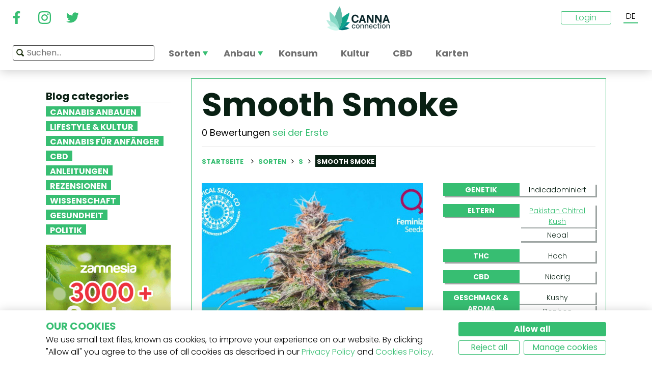

--- FILE ---
content_type: text/html; charset=utf-8
request_url: https://www.cannaconnection.de/sorten/smooth-smoke
body_size: 12760
content:
<!DOCTYPE HTML>
<html lang="de" translate="no">
	<head>
					<title>Smooth Smoke - Sorteninformationen - Cannaconnection.com - Sorteninformationen</title>
		
					<meta name="description" content="Smooth Smoke ist eine Sorte für Raucher mit einer Vorliebe für Haschisch-Aromen und körperliche Highs. Finde heraus, was sie Growern und Nutzern zu bieten hat." />
		
		
		
		<meta charset="utf-8" />
		<meta name="viewport" content="width=device-width, initial-scale=1.0, maximum-scale=1.0, minimum-scale=1.0, user-scalable=no" />
		<meta name="google"content="notranslate" />

			<link rel="canonical" href="https://www.cannaconnection.de/sorten/smooth-smoke" />
			<link rel="alternate" hreflang="en" href="https://www.cannaconnection.com/strains/smooth-smoke" />
			<link rel="alternate" hreflang="x-default" href="https://www.cannaconnection.com/strains/smooth-smoke" />
			<link rel="alternate" hreflang="fr" href="https://www.cannaconnection.com/fr/varietes/smooth-smoke" />
			<link rel="alternate" hreflang="es" href="https://www.cannaconnection.com/es/variedades/smooth-smoke" />
			<link rel="alternate" hreflang="de" href="https://www.cannaconnection.de/sorten/smooth-smoke" />
			<link rel="alternate" hreflang="it" href="https://www.cannaconnection.it/varieta/smooth-smoke" />
	<meta content="https://www.cannaconnection.de/sorten/smooth-smoke" property="og:url" />
 

		<meta name="robots" content="index,follow" />

																																					
		<link rel="icon" type="image/vnd.microsoft.icon" href="/img/favicon.ico?1704898796" />
		<link rel="shortcut icon" type="image/x-icon" href="/img/favicon.ico?1704898796" />
		<link rel="icon" type="image/png" sizes="32x32" href="/img/fav/favicon-32.png?1704898796">
		<link rel="apple-touch-icon" sizes="128x128" href="/img/fav/favicon-128.png?1704898796">
		<link rel="apple-touch-icon" sizes="152x152" href="/img/fav/favicon-152.png?1704898796">
		<link rel="apple-touch-icon" sizes="167x167" href="/img/fav/favicon-167.png?1704898796">
		<link rel="shortcut icon" sizes="180x180" href="/img/fav/favicon-180.png?1704898796">
		<link rel="apple-touch-icon" sizes="192x192" href="/img/fav/favicon-192.png?1704898796">
		<link rel="apple-touch-icon" sizes="196x196" href="/img/fav/favicon-196.png?1704898796">

		

		
		<meta http-equiv="X-UA-Compatible" content="IE=edge" />
		

	

		
		<meta property="og:title" content="Smooth Smoke - Sorteninformationen - Cannaconnection.com - Sorteninformationen" />
					<meta content="Smooth Smoke ist eine Sorte für Raucher mit einer Vorliebe für Haschisch-Aromen und körperliche Highs. Finde heraus, was sie Growern und Nutzern zu bieten hat." property="og:description" />
				
		<meta name="robots" content="max-image-preview:large">
					<meta property="og:image" content="https://www.cannaconnection.de/14409-atmn_large_rectangle/smooth-smoke.jpg" />
							<!-- Add Secure url for correct display on social newtworks -->
				<meta content="https://www.cannaconnection.de/14409-atmn_large_rectangle/smooth-smoke.jpg" property="og:image:secure_url" />
						<meta property="og:image:width" content="600" />
			<meta property="og:image:height" content="315" />
			<meta property="og:type" content="product" />
		
			

		
		<meta name="apple-mobile-web-app-capable" content="yes" />
		<meta name="apple-mobile-web-app-status-bar-style" content="black-translucent" />
		
		<link href='https://fonts.googleapis.com/css?family=Poppins:400,700italic,700,400italic,300italic,300' rel='stylesheet' type='text/css'/></link>

																					<link rel="preload" as="image" href="https://www.cannaconnection.de/14409-atmn_large_rectangle/smooth-smoke.jpg">
			

									<link rel="stylesheet" href="/modules/pm_advancedtopmenu/views/css/pm_advancedtopmenu_base.css?_=87ec27b3ddce94ee9efe700d62519707" type="text/css" media="all" />
							<link rel="stylesheet" href="/modules/pm_advancedtopmenu/views/css/pm_advancedtopmenu_product.css?_=87ec27b3ddce94ee9efe700d62519707" type="text/css" media="all" />
							<link rel="stylesheet" href="/modules/pm_advancedtopmenu/views/css/pm_advancedtopmenu_global-6.css?_=87ec27b3ddce94ee9efe700d62519707" type="text/css" media="all" />
							<link rel="stylesheet" href="/themes/cannabisinfo/dist/styles/main.css?_=87ec27b3ddce94ee9efe700d62519707" type="text/css" media="all" />
							<link rel="stylesheet" href="/js/jquery/plugins/fancybox/jquery.fancybox.css?_=87ec27b3ddce94ee9efe700d62519707" type="text/css" media="all" />
							<link rel="stylesheet" href="/modules/atdevreviews/css/jquery.star-rating.css?_=87ec27b3ddce94ee9efe700d62519707" type="text/css" media="all" />
					
		
		<!--[if IE 9]> <link rel="stylesheet" href="https://www.cannaconnection.de/themes/cannabisinfo/css/ie/ie9.css" type="text/css" media="all" /><![endif]-->
		

				<!-- Start Custom CSS -->
			<style>body.contact div.rte.normalized {float:none;}</style>
		<!-- End Custom CSS -->
		
		<!-- Google Tag Manager -->
		
		<script data-keepinline="true">(function(w,d,s,l,i){w[l]=w[l]||[];w[l].push({'gtm.start':
		new Date().getTime(),event:'gtm.js'});var f=d.getElementsByTagName(s)[0],
		j=d.createElement(s),dl=l!='dataLayer'?'&l='+l:'';j.async=true;j.src=
		'https://www.googletagmanager.com/gtm.js?id='+i+dl;f.parentNode.insertBefore(j,f);
		})(window,document,'script','dataLayer','GTM-PMTRR6F');</script>
		
		<!-- End Google Tag Manager -->

			
	    
	
	
	
	
	
	



<!-- Email confirmation module Emailconfirmation::hookDisplayHeader -->
<!-- / Email confirmation module Emailconfirmation::hookDisplayHeader -->
					<script src="https://www.google.com/recaptcha/api.js?onload=onloadCallback&render=explicit&hl=" async defer></script>
					<script type="text/javascript" src="/modules/eicaptcha//views/js/eicaptcha-modules.js?1"></script>	
<!--[if lt IE 8]>
<script type="text/javascript" src="https://www.cannaconnection.de/modules/pm_advancedtopmenu/js/pm_advancedtopmenuiefix.js"></script>
<![endif]-->

	</head>

	<body itemscope itemtype="http://schema.org/WebPage"  id="product" class="product product-7984 product-smooth-smoke category-442 category-sorten hide-right-column lang_de fullwidth">

	<!-- Google Tag Manager (noscript) -->
	<noscript><iframe src="https://www.googletagmanager.com/ns.html?id=GTM-PMTRR6F"
	height="0" width="0" style="display:none;visibility:hidden"></iframe></noscript>
	<!-- End Google Tag Manager (noscript) -->

	
	
		
		<!-- Outer Wrapper -->
		<div id="outer-wrapper">

			<!-- Wrapper -->
			<div id="wrapper" >

				<!-- Header -->
				
				<header id="header" class="banner">
					<div class="navbar-toggleable-md">
  <div class="container-fluid header_top-container">
    <button class="navbar-toggler navbar-toggler-left" type="button" data-toggle="collapse" data-target="#mobile-nav">
      <span class="navbar-toggler-icon"></span>
    </button>

    <div class="header-social">
        <div class="wpsociallinks">
          <div class="wpsociallink">
        <a href="https://www.facebook.com/cannaconnection420/" target="_blank">
                      <img src="https://www.cannaconnection.de/modules/wpsociallinks/views/img/front/customIcons/Facebook-6.svg" width="35" height="35" />
                  </a>
      </div>
          <div class="wpsociallink">
        <a href="https://www.instagram.com/cannac0nnecti0n/" target="_blank">
                      <img src="https://www.cannaconnection.de/modules/wpsociallinks/views/img/front/customIcons/Instagram-6.svg" width="35" height="35" />
                  </a>
      </div>
          <div class="wpsociallink">
        <a href="https://www.twitter.com/CannaConnect_" target="_blank">
                      <img src="https://www.cannaconnection.de/modules/wpsociallinks/views/img/front/customIcons/twitter-brands-6-6-6.svg" width="35" height="35" />
                  </a>
      </div>
      </div>

    </div>
    
    <a class="brand" href="https://www.cannaconnection.de/" title="CannaConnection.com">
      CannaConnection.com
    </a>

    <div class="header-options-wrapper">
      <div class="header-options hidden-md-down">
        <div id="header-user" class="header-user option"><div class="login-closed">Login</div><div class="login-open" style="visibility:hidden;"><div class="login-title">Login</div><div class="login-block"><a class="login-block-item" href="https://www.cannaconnection.de/login" title="Community-Konten"><span>Gemeinschaft</span></a><a class="login-block-item" href="https://www.cannaconnection.de/login?type=business" title="Gesch&auml;ftskonten"><span>Gesch&auml;ft</span></a></div></div></div><div class="lang-line option">
	<div class="languages_block_top" >
		<div class="country_flags">
                                                                                              <div class="selected_language">DE</div>
                                              <div id="first-languages" class="countries_block" style="display: none;">
                                    <div class="language">
                                                  <a href="https://www.cannaconnection.com/strains/smooth-smoke" title="English">
                                EN
                </a>
            </div>
                                                    <div class="language">
                                                  <a href="https://www.cannaconnection.com/fr/varietes/smooth-smoke" title="Français">
                                FR
                </a>
            </div>
                                                    <div class="language">
                                                  <a href="https://www.cannaconnection.com/es/variedades/smooth-smoke" title="Español">
                                ES
                </a>
            </div>
                                                                            <div class="language">
                                                  <a href="https://www.cannaconnection.it/varieta/smooth-smoke" title="Italiano">
                                IT
                </a>
            </div>
                                </div>
		</div>
	</div>
</div>
      </div>
    </div>
  </div>
</div>

<section id="header_top">
    <div class="container-fluid header_top-container">
      <div id="header_menu" class="header-menu">
        <nav id="_desktop_top_menu" class="adtm_menu_container navbar hidden-md-down ">
	<div id="adtm_menu" data-open-method="1">
		<div id="adtm_menu_inner" class="clearfix advtm_open_on_hover">
			<ul id="menu" class="navbar-nav">
																						
												<li class="li-niveau1 nav-item advtm_menu_1 sub">
						<a href="/sorten" title="Sorten"  class=" a-niveau1 advtm_menu_actif advtm_menu_actif_696e0cf6a7123" ><span class="advtm_menu_span advtm_menu_span_1">Sorten</span><!--[if gte IE 7]><!--></a>
				<!--<![endif]--><!--[if lte IE 6]><table><tr><td><![endif]-->
	<div class="adtm_sub">
		<div class="row">
						<div class="col submenu">
				<div class="row">
					<div >
						<table class="columnWrapTable">
							<tr>
																							
																<td class="adtm_column_wrap_td advtm_column_wrap_td_3">
																		<div class="adtm_column_wrap  advtm_column_wrap_3">
																			<div class="adtm_column_wrap_sizer">&nbsp;</div>
										
																																																																							<div class="adtm_column adtm_column_9">
																									
																																								<div class="strains-item">
															
															<div class="strains-search">
																<label>Suche nach Namen</label>
																	<div class="search_block_top">
		<form method="get" action="https://www.cannaconnection.de/search" class="searchbox" id="searchbox">
			<div class="search_block_top_form">
				<input type="hidden" name="controller" value="search" />
				<input type="hidden" name="orderby" value="position" />
				<input type="hidden" name="orderway" value="desc" />
				<input class="search_query" type="text" name="search_query" placeholder="Suchen..." />
				<span class="search_query_icon"></span>
			</div>
		</form>
		
	</div>

															</div>
														</div>
													


																																																	</div>
																																																																																																						<div class="adtm_column adtm_column_11">
																									
																																								<span class="column_wrap_title">
																															<a href="/ruhmeshalle" title="Ruhmeshalle"  class="" >Ruhmeshalle</a>
																													</span>
													


																																																	</div>
																																																																																																						<div class="adtm_column adtm_column_10">
																									
																																								<span class="column_wrap_title">
																															<a href="/sorten-top-10-listen" title="Top 10 Listen"  class="" >Top 10 Listen</a>
																													</span>
													


																																																	</div>
																																																																																																						<div class="adtm_column adtm_column_12">
																									
																																								<span class="column_wrap_title">
																															<a href="/sorten/zuechter-samenbanken-komplette-liste" title="Z&uuml;chter"  class="" >Z&uuml;chter</a>
																													</span>
													


																																																	</div>
																																																																																																						<div class="adtm_column adtm_column_45">
																									
																																								<span class="column_wrap_title">
																															<a href="/anbauberichte" title="Anbauberichte"  class="" >Anbauberichte</a>
																													</span>
													


																																																	</div>
																																																																																																						<div class="adtm_column adtm_column_13">
																									
																																								<span class="column_wrap_title">
																															<a href="/sortenfinder" title="Sortenfinder"  class="" >Sortenfinder</a>
																													</span>
													


																																																	</div>
																																																																			</div>
								</td>
																						</tr>
						</table>
												</div>
				</div>
			</div>
		</div>
	</div>


<!--[if lte IE 6]></td></tr></table></a><![endif]-->
	</li>

														
												<li class="li-niveau1 nav-item advtm_menu_12 sub">
						<a href="/blog/kategorie/anbau" title="Anbau"  class=" a-niveau1" ><span class="advtm_menu_span advtm_menu_span_12">Anbau</span><!--[if gte IE 7]><!--></a>
				<!--<![endif]--><!--[if lte IE 6]><table><tr><td><![endif]-->
	<div class="adtm_sub">
		<div class="row">
						<div class="col submenu">
				<div class="row">
					<div >
						<table class="columnWrapTable">
							<tr>
																							
																<td class="adtm_column_wrap_td advtm_column_wrap_td_5">
																		<div class="adtm_column_wrap  advtm_column_wrap_5">
																			<div class="adtm_column_wrap_sizer">&nbsp;</div>
										
																																																																							<div class="adtm_column adtm_column_49">
																									
																																								<span class="column_wrap_title">
																															<a href="/blog/kategorie/anbau-grundlagen" title="Grundlagen"  class="" >Grundlagen</a>
																													</span>
													


																																																	</div>
																																																																																																						<div class="adtm_column adtm_column_50">
																									
																																								<span class="column_wrap_title">
																															<a href="/blog/kategorie/anbau-fortgeschrittene-techniken" title="Fortgeschrittene Techniken
"  class=" a-multiline" >Fortgeschrittene Techniken<br />
</a>
																													</span>
													


																																																	</div>
																																																																																																						<div class="adtm_column adtm_column_51">
																									
																																								<span class="column_wrap_title">
																															<a href="/blog/kategorie/anbau-problemlosungen" title="Probleml&ouml;sungen"  class="" >Probleml&ouml;sungen</a>
																													</span>
													


																																																	</div>
																																																																																																						<div class="adtm_column adtm_column_52">
																									
																																								<span class="column_wrap_title">
																															<a href="/anbauberichte" title="Anbauberichte"  class="" >Anbauberichte</a>
																													</span>
													


																																																	</div>
																																																																																																						<div class="adtm_column adtm_column_53">
																									
																																								<span class="column_wrap_title">
																															<a href="/blog/kategorie/anbau-diverses" title="Diverses"  class="" >Diverses</a>
																													</span>
													


																																																	</div>
																																																																																																						<div class="adtm_column adtm_column_54">
																									
																																								<span class="column_wrap_title">
																															<a href="/blog/871-10-haufigsten-fehler" title="Top 10 Fehler"  class="" >Top 10 Fehler</a>
																													</span>
													


																																																	</div>
																																																																			</div>
								</td>
																						</tr>
						</table>
												</div>
				</div>
			</div>
		</div>
	</div>


<!--[if lte IE 6]></td></tr></table></a><![endif]-->
	</li>

														
				<li class="li-niveau1 nav-item advtm_menu_3 menuHaveNoMobileSubMenu">
						<a href="https://www.cannaconnection.de/blog/kategorie/cannabis-fuer-anfaenger" title="Konsum"  class=" a-niveau1" ><span class="advtm_menu_span advtm_menu_span_3">Konsum</span></a>
				</li>

														
				<li class="li-niveau1 nav-item advtm_menu_13 menuHaveNoMobileSubMenu">
						<a href="/blog/kategorie/kultur" title="Kultur"  class=" a-niveau1" ><span class="advtm_menu_span advtm_menu_span_13">Kultur</span></a>
				</li>

														
				<li class="li-niveau1 nav-item advtm_menu_15 menuHaveNoMobileSubMenu">
						<a href="https://www.cannaconnection.de/blog/kategorie/CBD" title="CBD"  class=" a-niveau1" ><span class="advtm_menu_span advtm_menu_span_15">CBD</span></a>
				</li>

														
				<li class="li-niveau1 nav-item advtm_menu_18 menuHaveNoMobileSubMenu">
						<a href="https://www.cannaconnection.de/shops" title="Karten"  class=" a-niveau1" ><span class="advtm_menu_span advtm_menu_span_18">Karten</span></a>
				</li>

							</ul>
			
		</div>
	</div>
</nav>
<div class="row">
	<nav class="adtm_menu_mobile_static hidden-lg-up">
		<ul class="navbar-nav">
															
												<li class="li-niveau1 nav-item advtm_menu_1 sub">
						<a href="/sorten" title="Sorten"  class=" a-niveau1 advtm_menu_actif advtm_menu_actif_696e0cf6a7123" ><span class="advtm_menu_span advtm_menu_span_1">Sorten</span><!--[if gte IE 7]><!--></a>
				<!--<![endif]--><!--[if lte IE 6]><table><tr><td><![endif]-->


<!--[if lte IE 6]></td></tr></table></a><![endif]-->
	</li>

																				
												<li class="li-niveau1 nav-item advtm_menu_12 sub">
						<a href="/blog/kategorie/anbau" title="Anbau"  class=" a-niveau1" ><span class="advtm_menu_span advtm_menu_span_12">Anbau</span><!--[if gte IE 7]><!--></a>
				<!--<![endif]--><!--[if lte IE 6]><table><tr><td><![endif]-->


<!--[if lte IE 6]></td></tr></table></a><![endif]-->
	</li>

																				
				<li class="li-niveau1 nav-item advtm_menu_3 menuHaveNoMobileSubMenu">
						<a href="https://www.cannaconnection.de/blog/kategorie/cannabis-fuer-anfaenger" title="Konsum"  class=" a-niveau1" ><span class="advtm_menu_span advtm_menu_span_3">Konsum</span></a>
				</li>

													<li class="nav-item">
						<a href="#" title="More" data-toggle="collapse" data-target="#mobile-nav">
							<span>More</span>
						</a>
					</li>
							</ul>
	</nav>
</div>
<nav class="adtm_menu_mobile navbar navbar-toggleable-md hidden-lg-up">
		<div class="collapse width mobile-nav" id="mobile-nav">
			<div class="mobile-nav-inner">
				<div class="search-block">
					<button class="navbar-toggler navbar-toggler-left" type="button" data-toggle="collapse" data-target="#mobile-nav" aria-controls="mobile-nav" aria-expanded="false" aria-label="Toggle navigation">
						<span class="navbar-toggler-icon"></span>
					</button>
						<div class="search_block_top">
		<form method="get" action="https://www.cannaconnection.de/search" class="searchbox" id="searchbox">
			<div class="search_block_top_form">
				<input type="hidden" name="controller" value="search" />
				<input type="hidden" name="orderby" value="position" />
				<input type="hidden" name="orderway" value="desc" />
				<input class="search_query" type="text" name="search_query" placeholder="Suchen..." />
				<span class="search_query_icon"></span>
			</div>
		</form>
		
	</div>

				</div>

				<a class="home-link" href="/">Home</a>

				<ul class="navbar-nav mr-auto">
																					
												<li class="li-niveau1 nav-item advtm_menu_1 sub">
						<a href="/sorten" title="Sorten"  class=" a-niveau1 advtm_menu_actif advtm_menu_actif_696e0cf6a7123" ><span class="advtm_menu_span advtm_menu_span_1">Sorten</span><!--[if gte IE 7]><!--></a>
				<!--<![endif]--><!--[if lte IE 6]><table><tr><td><![endif]-->
	<div class="adtm_sub">
		<div class="row">
						<div class="col submenu">
				<div class="row">
					<div >
						<table class="columnWrapTable">
							<tr>
																							
																<td class="adtm_column_wrap_td advtm_column_wrap_td_3">
																		<div class="adtm_column_wrap  advtm_column_wrap_3">
																			<div class="adtm_column_wrap_sizer">&nbsp;</div>
										
																																																																							<div class="adtm_column adtm_column_9">
																									
																																								<span class="column_wrap_title">
																															<a href="https://www.cannaconnection.de/sorten" title="Sorten A-Z"  class=""  data-type="cms_category" data-id="46">Sorten A-Z</a>
																													</span>
													


																																																	</div>
																																																																																																						<div class="adtm_column adtm_column_11">
																									
																																								<span class="column_wrap_title">
																															<a href="/ruhmeshalle" title="Ruhmeshalle"  class="" >Ruhmeshalle</a>
																													</span>
													


																																																	</div>
																																																																																																						<div class="adtm_column adtm_column_10">
																									
																																								<span class="column_wrap_title">
																															<a href="/sorten-top-10-listen" title="Top 10 Listen"  class="" >Top 10 Listen</a>
																													</span>
													


																																																	</div>
																																																																																																						<div class="adtm_column adtm_column_12">
																									
																																								<span class="column_wrap_title">
																															<a href="/sorten/zuechter-samenbanken-komplette-liste" title="Z&uuml;chter"  class="" >Z&uuml;chter</a>
																													</span>
													


																																																	</div>
																																																																																																						<div class="adtm_column adtm_column_45">
																									
																																								<span class="column_wrap_title">
																															<a href="/anbauberichte" title="Anbauberichte"  class="" >Anbauberichte</a>
																													</span>
													


																																																	</div>
																																																																																																						<div class="adtm_column adtm_column_13">
																									
																																								<span class="column_wrap_title">
																															<a href="/sortenfinder" title="Sortenfinder"  class="" >Sortenfinder</a>
																													</span>
													


																																																	</div>
																																																																			</div>
								</td>
																						</tr>
						</table>
												</div>
				</div>
			</div>
		</div>
	</div>


<!--[if lte IE 6]></td></tr></table></a><![endif]-->
	</li>

											
												<li class="li-niveau1 nav-item advtm_menu_12 sub">
						<a href="/blog/kategorie/anbau" title="Anbau"  class=" a-niveau1" ><span class="advtm_menu_span advtm_menu_span_12">Anbau</span><!--[if gte IE 7]><!--></a>
				<!--<![endif]--><!--[if lte IE 6]><table><tr><td><![endif]-->
	<div class="adtm_sub">
		<div class="row">
						<div class="col submenu">
				<div class="row">
					<div >
						<table class="columnWrapTable">
							<tr>
																							
																<td class="adtm_column_wrap_td advtm_column_wrap_td_5">
																		<div class="adtm_column_wrap  advtm_column_wrap_5">
																			<div class="adtm_column_wrap_sizer">&nbsp;</div>
										
																																																																							<div class="adtm_column adtm_column_49">
																									
																																								<span class="column_wrap_title">
																															<a href="/blog/kategorie/anbau-grundlagen" title="Grundlagen"  class="" >Grundlagen</a>
																													</span>
													


																																																	</div>
																																																																																																						<div class="adtm_column adtm_column_50">
																									
																																								<span class="column_wrap_title">
																															<a href="/blog/kategorie/anbau-fortgeschrittene-techniken" title="Fortgeschrittene Techniken
"  class=" a-multiline" >Fortgeschrittene Techniken<br />
</a>
																													</span>
													


																																																	</div>
																																																																																																						<div class="adtm_column adtm_column_51">
																									
																																								<span class="column_wrap_title">
																															<a href="/blog/kategorie/anbau-problemlosungen" title="Probleml&ouml;sungen"  class="" >Probleml&ouml;sungen</a>
																													</span>
													


																																																	</div>
																																																																																																						<div class="adtm_column adtm_column_52">
																									
																																								<span class="column_wrap_title">
																															<a href="/anbauberichte" title="Anbauberichte"  class="" >Anbauberichte</a>
																													</span>
													


																																																	</div>
																																																																																																						<div class="adtm_column adtm_column_53">
																									
																																								<span class="column_wrap_title">
																															<a href="/blog/kategorie/anbau-diverses" title="Diverses"  class="" >Diverses</a>
																													</span>
													


																																																	</div>
																																																																																																						<div class="adtm_column adtm_column_54">
																									
																																								<span class="column_wrap_title">
																															<a href="/blog/871-10-haufigsten-fehler" title="Top 10 Fehler"  class="" >Top 10 Fehler</a>
																													</span>
													


																																																	</div>
																																																																			</div>
								</td>
																						</tr>
						</table>
												</div>
				</div>
			</div>
		</div>
	</div>


<!--[if lte IE 6]></td></tr></table></a><![endif]-->
	</li>

											
				<li class="li-niveau1 nav-item advtm_menu_3 menuHaveNoMobileSubMenu">
						<a href="https://www.cannaconnection.de/blog/kategorie/cannabis-fuer-anfaenger" title="Konsum"  class=" a-niveau1" ><span class="advtm_menu_span advtm_menu_span_3">Konsum</span></a>
				</li>

											
				<li class="li-niveau1 nav-item advtm_menu_13 menuHaveNoMobileSubMenu">
						<a href="/blog/kategorie/kultur" title="Kultur"  class=" a-niveau1" ><span class="advtm_menu_span advtm_menu_span_13">Kultur</span></a>
				</li>

											
				<li class="li-niveau1 nav-item advtm_menu_15 menuHaveNoMobileSubMenu">
						<a href="https://www.cannaconnection.de/blog/kategorie/CBD" title="CBD"  class=" a-niveau1" ><span class="advtm_menu_span advtm_menu_span_15">CBD</span></a>
				</li>

											
				<li class="li-niveau1 nav-item advtm_menu_18 menuHaveNoMobileSubMenu">
						<a href="https://www.cannaconnection.de/shops" title="Karten"  class=" a-niveau1" ><span class="advtm_menu_span advtm_menu_span_18">Karten</span></a>
				</li>

									</ul>

				<div class="menu-footer col-12">
					<a class="brand" href="https://www.cannaconnection.de/" title="CannaConnection.com">
						CannaConnection.com
					</a>
					  <div class="wpsociallinks">
          <div class="wpsociallink">
        <a href="https://www.facebook.com/cannaconnection420/" target="_blank">
                      <img src="https://www.cannaconnection.de/modules/wpsociallinks/views/img/front/customIcons/Facebook-6.svg" width="35" height="35" />
                  </a>
      </div>
          <div class="wpsociallink">
        <a href="https://www.instagram.com/cannac0nnecti0n/" target="_blank">
                      <img src="https://www.cannaconnection.de/modules/wpsociallinks/views/img/front/customIcons/Instagram-6.svg" width="35" height="35" />
                  </a>
      </div>
          <div class="wpsociallink">
        <a href="https://www.twitter.com/CannaConnect_" target="_blank">
                      <img src="https://www.cannaconnection.de/modules/wpsociallinks/views/img/front/customIcons/twitter-brands-6-6-6.svg" width="35" height="35" />
                  </a>
      </div>
      </div>


					<div class="lang-select">
						
                                      
	<div class="languages_block_mobile">	
		<div class="country_flags">
      <div class="selected-lang">
        <span class="lang-icon" title="Language"></span>
        <span class="selected">
          <span class="iso">de</span>&nbsp;
          <span class="lang-name">Deutsch</span>
          <i class="fa fa-chevron-down"></i>
        </span>
      </div>
			<ul class="countries_ul list-unstyled">
			                  <li>
																			<a href="https://www.cannaconnection.com/strains/smooth-smoke" title="English">
						              <span class="iso">en</span>&nbsp;
              English
              </a>
          </li>
        			                  <li>
																			<a href="https://www.cannaconnection.com/fr/varietes/smooth-smoke" title="Français">
						              <span class="iso">fr</span>&nbsp;
              Français
              </a>
          </li>
        			                  <li>
																			<a href="https://www.cannaconnection.com/es/variedades/smooth-smoke" title="Español">
						              <span class="iso">es</span>&nbsp;
              Español
              </a>
          </li>
        			                                    <li>
																			<a href="https://www.cannaconnection.it/varieta/smooth-smoke" title="Italiano">
						              <span class="iso">it</span>&nbsp;
              Italiano
              </a>
          </li>
        						</ul>
		</div>	
	</div>

					</div>
											<div class="account">
							<a href="https://www.cannaconnection.de/login" title="Join / Login">
								<span class="user-icon"></span>
								Join / Login
							</a>
						</div>
						<div class="account">
							<a href="https://www.cannaconnection.de/login?type=business" title="Business Accounts">
								<span class="user-icon"></span>
								Business Accounts
							</a>
						</div>
											<div class="atdevfooterlinks" >
			      <ul class="list-unstyled">
                        <li><a href="https://www.cannaconnection.de/home/ueber-uns">Über uns</a></li>
                                <li><a href="https://www.cannaconnection.de/login">Mein Konto</a></li>
              			</ul>
					      <ul class="list-unstyled">
                        <li><a href="https://www.cannaconnection.de/sorten">Cannabis-Datenbank</a></li>
                                <li><a href="https://www.cannaconnection.de/blog/kategorie/anbau">Cannabis anbauen</a></li>
                                <li><a href="https://www.cannaconnection.de/blog/kategorie/kultur">Cannabiskultur</a></li>
              			</ul>
					      <ul class="list-unstyled">
                        <li><a href="https://www.cannaconnection.de/home/allgemeinen-geschaeftsbedingungen">Allgemeine Geschäftsbedingungen</a></li>
                                <li><a href="/home/datenschutzerklarung">Datenschutzerklärung</a></li>
                                <li><a href="https://www.cannaconnection.de/home/cookies-richtlinie">Cookie-Richtlinie</a></li>
                                <li><a href="https://www.cannaconnection.de/sitemap">sitemap</a></li>
              			</ul>
				</div>

					<div class="copyright">
						&copy; 2026 - CannaConnection.com 
					</div>
				</div>
			</div>
		</div>
	</nav>
      </div>
      <div id="header_search_wrapper" class="header-search option">
        	<div class="search_block_top">
		<form method="get" action="https://www.cannaconnection.de/search" class="searchbox" id="searchbox">
			<div class="search_block_top_form">
				<input type="hidden" name="controller" value="search" />
				<input type="hidden" name="orderby" value="position" />
				<input type="hidden" name="orderway" value="desc" />
				<input class="search_query" type="text" name="search_query" placeholder="Suchen..." />
				<span class="search_query_icon"></span>
			</div>
		</form>
		
	</div>

      </div>
    </div>
</section>





				</header>
				<!-- End of Header -->

				
				
				

				<!-- Columns -->
				<div id="columns" class="container sidebar-enabled">

					<!-- Main Row -->
					<div class="parent">
					

																																												
					<!-- Center Column -->

					<div id="center_column" class="column col-9-12 push-3-12">

<div id="product">
	<div class="row">
		<div class="left-sidebar col-md-3 col-lg-3 hidden-sm-down">
			<div class="sidebar-wrapper">
					<div class="block blog_block_left posts_block_categories">
		<h4>Blog categories</h4>
				<ul class="block_content">
							<li class="has-subcat">
					<a href="https://www.cannaconnection.de/blog/kategorie/anbau" title="Cannabis anbauen">Cannabis anbauen</a>
																	<ul class="subcat">
															<li><a href="https://www.cannaconnection.de/blog/kategorie/anbau-grundlagen" title="Grundlagen">Grundlagen</a></li>
															<li><a href="https://www.cannaconnection.de/blog/kategorie/anbau-fortgeschrittene-techniken" title="Fortgeschrittene Techniken">Fortgeschrittene Techniken</a></li>
															<li><a href="https://www.cannaconnection.de/blog/kategorie/problemloesungen" title="Problemlösungen">Problemlösungen</a></li>
															<li><a href="https://www.cannaconnection.de/blog/kategorie/anbau-diverses" title="Diverses">Diverses</a></li>
													</ul>
															</li>
							<li class="">
					<a href="https://www.cannaconnection.de/blog/kategorie/kultur" title="Lifestyle & Kultur">Lifestyle & Kultur</a>
																				</li>
							<li class="">
					<a href="https://www.cannaconnection.de/blog/kategorie/cannabis-fuer-anfaenger" title="Cannabis für Anfänger">Cannabis für Anfänger</a>
																				</li>
							<li class="">
					<a href="https://www.cannaconnection.de/blog/kategorie/CBD" title="CBD">CBD</a>
																				</li>
							<li class="">
					<a href="https://www.cannaconnection.de/blog/kategorie/anleitungen" title="Anleitungen">Anleitungen</a>
																				</li>
							<li class="">
					<a href="https://www.cannaconnection.de/blog/kategorie/produktbewertungen" title="Rezensionen">Rezensionen</a>
																				</li>
							<li class="">
					<a href="https://www.cannaconnection.de/blog/kategorie/Wissenschaft" title="Wissenschaft">Wissenschaft</a>
																				</li>
							<li class="">
					<a href="https://www.cannaconnection.de/blog/kategorie/gesundheit-und-forschung" title="Gesundheit">Gesundheit</a>
																				</li>
							<li class="">
					<a href="https://www.cannaconnection.de/blog/kategorie/Politik" title="Politik">Politik</a>
																				</li>
					</ul>
	</div>
						<div class="static_block_right image_block block">
																	<a href="https://www.zamnesia.de/35-cannabissamen?utm_source=cannaconnection&utm_medium=cpm&utm_campaign=seeds" title="Zamnesia"  target="_blank">
					<img src="/modules/staticblock/images/Seedfinder_banner_333x467_DE.gif" alt="Zamnesia" />
				</a>
			</div>
			
							<div class="static_block_right image_block block">
																	<a href="https://www.azarius.shop/cannabissamen" title="Azarius Cannabissamen" rel="nofollow" >
					<img src="/modules/staticblock/images/CannaConnectionBanner_350x500_DE.png" alt="Azarius Cannabissamen" />
				</a>
			</div>
			
							<div class="static_block_right image_block block">
																	<a href="https://www.royalqueenseeds.de/?utm_source=cannaconnection&utm_medium=display&utm_campaign=freeseeds" title="Royal Queen Seeds"  >
					<img src="/modules/staticblock/images/RQS banner.jpg" alt="Royal Queen Seeds" />
				</a>
			</div>
			
							<div class="static_block_right image_block block">
																	<a href="https://www.zamnesia.de/94-magic-mushrooms" title="Zamnesia" rel="nofollow" >
					<img src="/modules/staticblock/images/Shrooms-333x467-DE.jpg" alt="Zamnesia" />
				</a>
			</div>
			
	
								
					
					
					
	

				<div class="social hidden-md-down">
	<h4>Folge uns -</h4>
	  <div class="wpsociallinks">
          <div class="wpsociallink">
        <a href="https://www.facebook.com/cannaconnection420/" target="_blank">
                      <img src="https://www.cannaconnection.de/modules/wpsociallinks/views/img/front/customIcons/Facebook-6.svg" width="35" height="35" />
                  </a>
      </div>
          <div class="wpsociallink">
        <a href="https://www.instagram.com/cannac0nnecti0n/" target="_blank">
                      <img src="https://www.cannaconnection.de/modules/wpsociallinks/views/img/front/customIcons/Instagram-6.svg" width="35" height="35" />
                  </a>
      </div>
          <div class="wpsociallink">
        <a href="https://www.twitter.com/CannaConnect_" target="_blank">
                      <img src="https://www.cannaconnection.de/modules/wpsociallinks/views/img/front/customIcons/twitter-brands-6-6-6.svg" width="35" height="35" />
                  </a>
      </div>
      </div>

	<h4>Erhalte unseren Newsletter</h4>
	<form action="https://www.cannaconnection.de/" method="post" class="newsletter">
		<input class="inputNew newsletter-input" id="newsletter-input" type="text" name="email" placeholder="E-Mail-Adresse" />
		<button type="submit" name="submitNewsletter" class="submit">
			<span>Abschicken</span>
		</button>
		<input type="hidden" name="action" value="0" />
	</form>
</div>
			</div>
		</div>

		<div class="col-12 col-md-9 col-lg-9">
			
			<!-- Primary Block -->
			<div class="primary_block post-content ">
				<h1>Smooth Smoke</h1>
									<div class="average-rating-block">
												<div class="description">
															0
								Bewertungen
								<a id="be_the_first" href="#tab_reviews">sei der Erste</a>
													</div>
					</div>
								<hr/>
																														<div id="breadcrumb">
					
<!-- Breadcrumb -->
    
<div class="breadcrumb" >
	<div class="breadcrumb_inner">
		<ol itemscope itemtype="http://schema.org/BreadcrumbList" class="list-inline">
			<li itemprop="itemListElement" itemscope itemtype="http://schema.org/ListItem" class="list-inline-item">
			<a itemtype="http://schema.org/Thing" itemprop="item" href="https://www.cannaconnection.de/" title="Zur&uuml;ck zur Startseite" class="breadcrumb-home wpicon-home2">
				Startseite
				<meta itemprop="name" content="Startseite"></a>
				<meta itemprop="position" content="1" />
			</li>
							<span class="navigation-pipe"> </span>
															<a href="https://www.cannaconnection.de/sorten">
							Sorten
						</a>
						<span class="navigation-pipe"> </span>
													<a href="https://www.cannaconnection.de/sorten?show_char=s">
								S
							</a>
												<span class="navigation-pipe"> </span>
						<span class="current">Smooth Smoke</span>
					
									</ol>
	</div>
</div>

<!-- /Breadcrumb -->
				</div>

				<div class="product-top">
					<!-- Left Column -->
					<div class="pb-left-column">

						<!-- Image -->
						<div id="image-block" class="image-block">

																								<div class="swiper-container">
										<div class="swiper-wrapper">
											<!-- Slides -->
																							<div class="swiper-slide">
													<div class="item">
																																																																							<a href="https://www.cannaconnection.de/14409/smooth-smoke.jpg" rel="group" title="Smooth Smoke">
															<img class="item-image item-image-cover img-fluid"
																	 src="https://www.cannaconnection.de/14409-atmn_large_rectangle/smooth-smoke.jpg"
																	 alt="Smooth Smoke" title="Smooth Smoke"
																/>
														</a>
																													<div class="product-image-caption">Smooth Smoke</div>
																											</div>
												</div>
																							<div class="swiper-slide">
													<div class="item">
																																																																							<a href="https://www.cannaconnection.de/14410/smooth-smoke.jpg" rel="group" title="Smooth Smoke">
															<img class="item-image item-image-cover img-fluid"
																	 src="https://www.cannaconnection.de/14410-atmn_large_rectangle/smooth-smoke.jpg"
																	 alt="Smooth Smoke" title="Smooth Smoke"
																/>
														</a>
																													<div class="product-image-caption">Smooth Smoke</div>
																											</div>
												</div>
																							<div class="swiper-slide">
													<div class="item">
																																																																							<a href="https://www.cannaconnection.de/14411/smooth-smoke.jpg" rel="group" title="Smooth Smoke">
															<img class="item-image item-image-cover img-fluid"
																	 src="https://www.cannaconnection.de/14411-atmn_large_rectangle/smooth-smoke.jpg"
																	 alt="Smooth Smoke" title="Smooth Smoke"
																/>
														</a>
																													<div class="product-image-caption">Smooth Smoke</div>
																											</div>
												</div>
																					</div>
										<div class="swiper-button swiper-button-prev"></div>
										<div class="swiper-button swiper-button-next"></div>
									</div>
									<div class="swiper-pagination-thumb"></div>
									<a href="#" class="more-pictures">Mehr Bilder</a>
									<div class="thumbs collapse">
																																																																		<div id="thumb_0">
												<img class="img-fluid" src="https://www.cannaconnection.de/14409-atmn_small/smooth-smoke.jpg" alt="Smooth Smoke" title="Smooth Smoke"/>
											</div>
																																																																		<div id="thumb_1">
												<img class="img-fluid" src="https://www.cannaconnection.de/14410-atmn_small/smooth-smoke.jpg" alt="Smooth Smoke" title="Smooth Smoke"/>
											</div>
																																																																		<div id="thumb_2">
												<img class="img-fluid" src="https://www.cannaconnection.de/14411-atmn_small/smooth-smoke.jpg" alt="Smooth Smoke" title="Smooth Smoke"/>
											</div>
																			</div>

																					</div>
					</div>
					<!-- End - Left Column -->

					<!-- Right Column -->
					
					<div class="pb-right-column">
													<div class="extraProductFeatures">
								<div class="data-sheet">
																																										<div class="feature-wrapper">
													<div class="feature-title">Genetik</div>
													<div class="feature-value">
																													Indicadominiert
																											</div>
												</div>
																																																																																		<div class="multifeature-wrapper">
													<div class="multi-feature-start feature-title">Eltern</div>
																											<div class="multi-feature feature-value first" >
																															<a href="/de/sorten/pakistan-chitral-kush" title="Pakistan Chitral Kush">Pakistan Chitral Kush</a>
																													</div>
																											<div class="multi-feature feature-value last" >
																															Nepal
																													</div>
																									</div>
																																																															<div class="feature-wrapper">
													<div class="feature-title">THC</div>
													<div class="feature-value">
																													Hoch
																											</div>
												</div>
																																																																																		<div class="feature-wrapper">
													<div class="feature-title">CBD</div>
													<div class="feature-value">
																													Niedrig
																											</div>
												</div>
																																																																																		<div class="multifeature-wrapper">
													<div class="multi-feature-start feature-title">Geschmack & Aroma</div>
																											<div class="multi-feature feature-value first" >
																															Kushy
																													</div>
																											<div class="multi-feature feature-value" >
																															Bonbon
																													</div>
																											<div class="multi-feature feature-value" >
																															Süß
																													</div>
																											<div class="multi-feature feature-value" >
																															Haschisch
																													</div>
																											<div class="multi-feature feature-value last" >
																															Vanilla
																													</div>
																									</div>
																																																															<div class="multifeature-wrapper">
													<div class="multi-feature-start feature-title">Wirkungen</div>
																											<div class="multi-feature feature-value first" >
																															Sanft
																													</div>
																											<div class="multi-feature feature-value" >
																															Beruhigend
																													</div>
																											<div class="multi-feature feature-value last" >
																															Entspannt
																													</div>
																									</div>
																																																																																																																								<div class="multifeature-wrapper">
													<div class="multi-feature-start feature-title">Indoor oder Outdoor</div>
																											<div class="multi-feature feature-value first" >
																															im Freien
																													</div>
																											<div class="multi-feature feature-value last" >
																															indoor
																													</div>
																									</div>
																																						</div>
							</div>
						
																			
					</div>
					<!-- End - Right Column -->
				</div>

				<!-- Center Column -->
				<div class="pb-center-column">
					
						
					<ul class="nav nav-tabs" role="tablist">
						<li class="nav-item">
							<a class="nav-link active" data-toggle="tab" href="#tab_about" role="tab" aria-expanded="true">
								&Uuml;ber
							</a>
						</li>
													<hr class="second-half" />
							<li class="nav-item">
								<a class="nav-link" data-toggle="tab" href="#tab_reviews" role="tab" aria-expanded="false">
									Bewertungen <span class="reviews-count">(<span>0</span>)</span>
								</a>
							</li>
											</ul>

					<div class="tab-content">
						<div class="tab-pane active" id="tab_about" role="tabpanel">
															<div class="rte">
									<h2>Smooth Smoke: Der Name ist Programm</h2>
<p>Bei dem Namen Smooth Smoke wei&#223;t Du gleich, worauf Du Dich einl&#228;sst, wenn Du diese Bl&#252;ten anz&#252;ndest. Als Kreuzung von Nepal Highland (25%) und Pakistan Chitral Kush (75%) erzeugt sie ein unbestreitbar beruhigendes und entspannendes High, das man perfekt nach den Aktivit&#228;ten des Tages oder kurz vorm Schlafengehen genie&#223;en kann. Der Kush-Einfluss ist stark bei diesem Exemplar, daher wird die Verwendung tags&#252;ber nur empfohlen, wenn Du sonst nichts Wichtiges vorhast.</p>
<h2>Aroma, Geschmack und Wirkung von Smooth Smoke: Ein Traum von Haschisch</h2>
<p>Bei Smooth Smoke dreht sich alles um den sensorischen Genuss. Der Geruch besticht durch s&#252;&#223;es, blumiges Haschisch mit einem Hauch von Vanille und S&#252;&#223;igkeiten. Der Geschmack ist ebenso s&#252;&#223; &#8211; erwarte eine Mischung aus roten Fr&#252;chten und Gew&#252;rzen vor einem Kush-Hintergrund.</p>
<p>Als Kush-dominante Sorte mit einer Reihe entspannender und schl&#228;frig machender Terpene ist dies eine Sorte, die sich am besten zum Entspannen eignet. Diejenigen, die Muskelkater nach dem Training lindern oder einen gr&#252;belnden Verstand beruhigen wollen, werden diese Sorte eher genie&#223;en als Personen, die sich f&#252;r das Fitnessstudio fit machen oder ihre zerebrale Kreativit&#228;t wecken m&#246;chten.</p>
<h2>Smooth Smoke anbauen: L&#228;uft</h2>
<p>Smooth Smoke ist eine photoperiodische Sorte, die mit einer Reihe von Anbauumgebungen zurechtkommt. Die Bl&#252;tezeit betr&#228;gt kurze 55&#8211;60 Tage und es wird empfohlen, die Pflanzen mindestens einen Monat lang wachsen zu lassen, um eine ausreichende H&#246;he und einen ausreichenden Ertrag zu erzielen. Unter guten Bedingungen liegt die Ernte im Innen- und Au&#223;enbereich im mittleren bis hohen Bereich. Der Indoor-Anbau wird jedoch empfohlen, es sei denn, Du lebst in einem warmen Klima (wie dem Mittelmeer). Wenn alles gesagt und getan ist, sind die Bl&#252;ten hart, dicht, violett-rosa und von einer dicken Harzschicht bedeckt.</p>
								</div>
							
							
															<div class="below-content">
									<h3>Anbau deine eigene Smooth Smoke</h3>
									<div class="extraProductFeatures">
																														<dl class="data-sheet">
																																																		<dt>Schwierigkeitsgrad des Anbaus</dt>
														<dd>
																															Mittel
																													</dd>
																																																																											<dt>Blühender Typ</dt>
														<dd>
																															Photoperiode
																													</dd>
																																																																											<dt>Blütezeit </dt>
														<dd>
																															7-8 Wochen
																													</dd>
																																														</dl>
																				<dl class="data-sheet">
																																																		<dt>Ertrag Innenanbau</dt>
														<dd>
																															Groß
																													</dd>
																																																																											<dt>Ertrag (Im Freien)</dt>
														<dd>
																															Groß
																													</dd>
																																																																											<dt>Innenhöhe</dt>
														<dd>
																															Mittelhoch
																													</dd>
																																																																											<dt>Außenhöhe</dt>
														<dd>
																															Mittelhoch
																													</dd>
																																														</dl>
																			</div>
								</div>
								<div class="clearfix"></div>
														<hr/>
																<div class="productsparenttree">
		<h3>Genetische Linie der Smooth Smoke</h3>
		<span class="toggle-all-parents">
			<span class="fold">Fold</span>
			<span class="unfold">Unfold</span>
		</span>
		<ul>
			<li class="child-product level-0">
				<span class="item-name level-0">Smooth Smoke</span>
				<ul><li class="level-1"><a class="item-name level-1" href="https://www.cannaconnection.de/sorten/pakistan-chitral-kush">Pakistan Chitral Kush</a></li><li class="level-1"><span class="item-name level-1">Nepal</span></li></ul>
			</li>
		</ul>
	</div>
	<hr>

																													<div class="product-breeders">
									<h3 class="title">Z&uuml;chter / Samenbanken</h3>
									<div class="breeder-items row">
																																	<div class="item">
													<a href="https://www.cannaconnection.de/zuchter/tropical-seeds-company" title="Tropical Seeds Company">
														<img class="img-fluid" src="/img/m/421.jpg" alt="Tropical Seeds Company" title="Tropical Seeds Company"/>
														<div class="breeder-name">
															Tropical Seeds Company
														</div>
													</a>
												</div>
																														</div>
								</div>
													</div>
													<div class="tab-pane pb-2" id="tab_reviews" role="tabpanel">
								<div id="atdevreviews" class="atdevreviews">
	<input type="hidden" id="select-reviews-tab" 
		value="0"
	>
	<div class="wrapper">
		<select id="reviews_lang" name="reviews_lang">
			<option value="0" selected="selected">Alle Sprachen</option>
							<option value="1" >English</option>
							<option value="2" >Français</option>
							<option value="3" >Español</option>
							<option value="4" >Deutsch</option>
							<option value="5" >Italiano</option>
					</select>
	</div>

			Noch keine Bewertungen, seien Sie der Erste!
	
	<div class="reviews-footer">
					<p>
				Du musst <a href='https://www.cannaconnection.de/login'>eingeloggt sein/ein Konto erstellen</a>, um eine Rezension oder einen Kommentar zu posten
			</p>
			</div>

	</div>




							</div>
											</div>

					<div class="share">
						<a class="share-link facebook" target="_blank" href="https://www.facebook.com/sharer/sharer.php?u=https%3A%2F%2Fwww.cannaconnection.de%2Fsorten%2Fsmooth-smoke"></a>
						<a class="share-link twitter" target="_blank" href="https://twitter.com/home?status=Smooth Smoke: https%3A%2F%2Fwww.cannaconnection.de%2Fsorten%2Fsmooth-smoke"></a>
						<a class="share-link whatsapp hidden-sm-up" href="whatsapp://send?text=Smooth Smoke: https%3A%2F%2Fwww.cannaconnection.de%2Fsorten%2Fsmooth-smoke" data-action="share/whatsapp/share"></a>
					</div>
				</div>
				<!-- End - Center Column -->
			</div>
										<div id="productnav" class="row post-nav">
					<div class="col-6 previous_product">
													<a href="https://www.cannaconnection.de/sorten/slurricane" class="prev">
								<i class="fa fa-chevron-left"></i>
								<div>
									<span class="hidden-sm-down">Previous strain</span>
									<span class="hidden-md-up">Pre. strain</span>
																			<span class="post-name">Slurricane</span>
																	</div>
							</a>
											</div>
					<div class="col-6 next_product">
													<a href="https://www.cannaconnection.de/sorten/smurfberry" class="next">
								<i class="fa fa-chevron-right"></i>
								<div>
									<span>Next strain</span>
																			<span class="post-name">Smurfberry</span>
																	</div>
							</a>
											</div>
				</div>
						<!-- End - Primary Block -->
		</div>
	</div>
</div>

					</div>
					<!-- End of Center Column -->

											
					
											<!-- Sidebar Footer -->
						<div class="sidebar-footer hidden-md-up">
								<div class="block blog_block_left posts_block_categories">
		<h4>Blog categories</h4>
				<ul class="block_content">
							<li class="has-subcat">
					<a href="https://www.cannaconnection.de/blog/kategorie/anbau" title="Cannabis anbauen">Cannabis anbauen</a>
																	<ul class="subcat">
															<li><a href="https://www.cannaconnection.de/blog/kategorie/anbau-grundlagen" title="Grundlagen">Grundlagen</a></li>
															<li><a href="https://www.cannaconnection.de/blog/kategorie/anbau-fortgeschrittene-techniken" title="Fortgeschrittene Techniken">Fortgeschrittene Techniken</a></li>
															<li><a href="https://www.cannaconnection.de/blog/kategorie/problemloesungen" title="Problemlösungen">Problemlösungen</a></li>
															<li><a href="https://www.cannaconnection.de/blog/kategorie/anbau-diverses" title="Diverses">Diverses</a></li>
													</ul>
															</li>
							<li class="">
					<a href="https://www.cannaconnection.de/blog/kategorie/kultur" title="Lifestyle & Kultur">Lifestyle & Kultur</a>
																				</li>
							<li class="">
					<a href="https://www.cannaconnection.de/blog/kategorie/cannabis-fuer-anfaenger" title="Cannabis für Anfänger">Cannabis für Anfänger</a>
																				</li>
							<li class="">
					<a href="https://www.cannaconnection.de/blog/kategorie/CBD" title="CBD">CBD</a>
																				</li>
							<li class="">
					<a href="https://www.cannaconnection.de/blog/kategorie/anleitungen" title="Anleitungen">Anleitungen</a>
																				</li>
							<li class="">
					<a href="https://www.cannaconnection.de/blog/kategorie/produktbewertungen" title="Rezensionen">Rezensionen</a>
																				</li>
							<li class="">
					<a href="https://www.cannaconnection.de/blog/kategorie/Wissenschaft" title="Wissenschaft">Wissenschaft</a>
																				</li>
							<li class="">
					<a href="https://www.cannaconnection.de/blog/kategorie/gesundheit-und-forschung" title="Gesundheit">Gesundheit</a>
																				</li>
							<li class="">
					<a href="https://www.cannaconnection.de/blog/kategorie/Politik" title="Politik">Politik</a>
																				</li>
					</ul>
	</div>
						<div class="static_block_right image_block block">
																	<a href="https://www.zamnesia.de/35-cannabissamen?utm_source=cannaconnection&utm_medium=cpm&utm_campaign=seeds" title="Zamnesia"  target="_blank">
					<img src="/modules/staticblock/images/Seedfinder_banner_333x467_DE.gif" alt="Zamnesia" />
				</a>
			</div>
			
							<div class="static_block_right image_block block">
																	<a href="https://www.azarius.shop/cannabissamen" title="Azarius Cannabissamen" rel="nofollow" >
					<img src="/modules/staticblock/images/CannaConnectionBanner_350x500_DE.png" alt="Azarius Cannabissamen" />
				</a>
			</div>
			
							<div class="static_block_right image_block block">
																	<a href="https://www.royalqueenseeds.de/?utm_source=cannaconnection&utm_medium=display&utm_campaign=freeseeds" title="Royal Queen Seeds"  >
					<img src="/modules/staticblock/images/RQS banner.jpg" alt="Royal Queen Seeds" />
				</a>
			</div>
			
							<div class="static_block_right image_block block">
																	<a href="https://www.zamnesia.de/94-magic-mushrooms" title="Zamnesia" rel="nofollow" >
					<img src="/modules/staticblock/images/Shrooms-333x467-DE.jpg" alt="Zamnesia" />
				</a>
			</div>
			
	
						</div>
						<!-- End of Sidebar Footer-->
					
				</div>
				<!-- End of Main Row -->
			</div>
			<!-- End of Columns -->
			
			<!-- Footer -->
			<footer class="footer">

				<section id="footer-social-links" class="footer-social-links">
					<div class="container">
						  <div class="wpsociallinks">
          <div class="wpsociallink">
        <a href="https://www.facebook.com/cannaconnection420/" target="_blank">
                      <img src="https://www.cannaconnection.de/modules/wpsociallinks/views/img/front/customIcons/Facebook-6.svg" width="35" height="35" />
                  </a>
      </div>
          <div class="wpsociallink">
        <a href="https://www.instagram.com/cannac0nnecti0n/" target="_blank">
                      <img src="https://www.cannaconnection.de/modules/wpsociallinks/views/img/front/customIcons/Instagram-6.svg" width="35" height="35" />
                  </a>
      </div>
          <div class="wpsociallink">
        <a href="https://www.twitter.com/CannaConnect_" target="_blank">
                      <img src="https://www.cannaconnection.de/modules/wpsociallinks/views/img/front/customIcons/twitter-brands-6-6-6.svg" width="35" height="35" />
                  </a>
      </div>
      </div>

					</div>
											<div class="block-social-inner">
							<div class="newsletter">
								<div id="newsletter_block_left" class="newsletter-block">
	<div class="block_content">
	<h4>Erhalte unseren Newsletter -</h4>
	<form action="https://www.cannaconnection.de/" method="post">
		<input class="inputNew newsletter-input" id="newsletter-input" type="text" name="email" placeholder="E-Mail-Adresse" />
		<button type="submit" name="submitNewsletter" class="submit">
		<span>Abschicken</span>
	</button>
	<input type="hidden" name="action" value="0" />
		</form>
	</div>
</div>


							</div>
						</div>
				</section>

				<section id="main-footer" class="main-footer hidden-md-down">
					<div class="container">
						<div class="row">
							<div id="block_contact_infos" class="col-md-12 block_contact_infos">
  <a class="brand" href="https://www.cannaconnection.de/" title="CannaConnection.com">
    CannaConnection.com
  </a>
  <ul class="list-unstyled contacts">
              </ul>
</div>

						</div>
					</div>
				</section>

				<section id="bottom-footer" class="bottom-footer hidden-md-down">
				  <div class="container">
					<hr/>
					<div class="row">
					  <div class="col-md-4">
						&copy; 19-01-2026 - <a href="https://www.cannaconnection.de/" title="CannaConnection.com">CannaConnection.com</a> - Alle Rechte vorbehalten
					  </div>
					  <div class="col-md-4 footer-blocks">
						
															<div class="footer-block item">
				<h4>DEINE CANNACONNECTION</h4>
				<div class="block_content">
					<ul class="list-unstyled">
																					<li><a href="https://www.cannaconnection.de/home/ueber-uns">Über uns</a></li>
																												<li><a href="https://www.cannaconnection.de/login">Mein Konto</a></li>
																		</ul>
				</div>
			</div>
								<div class="footer-block item">
				<h4>Company</h4>
				<div class="block_content">
					<ul class="list-unstyled">
																					<li><a href="https://www.cannaconnection.de/sorten">Cannabis-Datenbank</a></li>
																												<li><a href="https://www.cannaconnection.de/blog/kategorie/anbau">Cannabis anbauen</a></li>
																												<li><a href="https://www.cannaconnection.de/blog/kategorie/kultur">Cannabiskultur</a></li>
																		</ul>
				</div>
			</div>
								<div class="footer-block item">
				<h4>DATENSCHUTZ & AGB</h4>
				<div class="block_content">
					<ul class="list-unstyled">
																					<li><a href="https://www.cannaconnection.de/home/allgemeinen-geschaeftsbedingungen">Allgemeine Geschäftsbedingungen</a></li>
																												<li><a href="/home/datenschutzerklarung">Datenschutzerklärung</a></li>
																												<li><a href="https://www.cannaconnection.de/home/cookies-richtlinie">Cookie-Richtlinie</a></li>
																												<li><a href="https://www.cannaconnection.de/sitemap">sitemap</a></li>
																		</ul>
				</div>
			</div>
			
					  </div>
					</div>
				  </div>
				</section>
			</footer>
			<!-- End of Footer -->

		</div>
		<!-- End of Wrapper -->

	</div>
	<!-- End of Outer Wrapper -->

<!-- Start Custom JS --><!-- End Custom JS -->


<div class="cookie-popup">
	<div class="container">
		<div class="cookie-popup__wrapper">
			<div class="cookie-popup__left">
				<div class="cookie-popup__title">OUR COOKIES</div>
				<div class="cookie-popup__text">We use small text files, known as cookies, to improve your experience on our website. By clicking &quot;Allow all&quot; you agree to the use of all cookies as described in our <a href="https://www.cannaconnection.de/home/datenschutzerklaerung">Privacy Policy</a> and <a href="https://www.cannaconnection.de/home/cookies-richtlinie">Cookies Policy</a>.</div>
			</div>
			<div class="cookie-popup__right">
				<div class="button-group">
					<button type="button" id="cookie_popup_allow" class="button button-primary">Allow all</button>
				</div>
				<div class="button-group">
					<button type="button" id="cookie_popup_reject" class="button">Reject all</button>
					<button type="button" id="cookie_popup_manage" class="button">Manage cookies</button>
				</div>
			</div>
		</div>
	</div>
</div>


<div class="cookie-settings-container" id="cookie_settings_container">
	<div class="cookie-settings__overlay"></div>
	<div class="cookie-settings">
		<div class="cookie-settings__close"></div>

		<div class="cookie-settings__header">
			<div class="cookie-settings__title">Manage cookies</div>
			<div class="cookie-settings__policy"><a href="https://www.cannaconnection.de/home/cookies-richtlinie">Cookies policy</a></div>
		</div>

		<div class="cookie-settings__content">
			<div class="button-group tab-buttons">
				<button type="button" class="button active" data-target="cookie_settings_preferences">Preferences</button>
				<button type="button" class="button" data-target="cookie_settings_statement">Cookie statement</button>
			</div>
			<div class="tab-panes">
				<div class="tab-pane active" id="cookie_settings_preferences">
					<p>We use small text files, known as cookies, to recognise your visit, collect information about your use of our website and to provide you with a more personalised web experience. You can allow all or manage them individually below.</p>
					<div class="cookie-settings__checkbox switch">
						<div>
							<div class="cookie-settings__caption">FUNCTIONAL COOKIES</div>
							<span>Functional or essential cookies are needed to enable our website to function properly and can&rsquo;t be switched off.</span>
						</div>
						<div class="always-active">Always active</div>
					</div>
					<div class="cookie-settings__checkbox switch">
						<div>
							<div class="cookie-settings__caption">PERFORMANCE COOKIES</div>
							<span>Performance cookies allow us to collect information about how you use our website, helping us to improve it.</span>
						</div>
						<label>
							<input type="checkbox" id="cookie_settings_performance" >
							<span class="lever"></span>
						</label>
					</div>
					<div class="cookie-settings__checkbox switch">
						<div>
							<div class="cookie-settings__caption">ANALYTICAL COOKIES</div>
							<span>Analytical cookies help us understand how you use our website and will allow us to show you relevant advertising which may be shared with advertising partners for a more personalised experience.</span>
						</div>
						<label>
							<input type="checkbox" id="cookie_settings_analytical" >
							<span class="lever"></span>
						</label>
					</div>
				</div>
				<div class="tab-pane" id="cookie_settings_statement">
					<div class="cookie-settings__caption">WHAT ARE COOKIES?</div>
					<p>Cookies are small text files that certain websites or apps send to your computer during your visit. At CannaConnection we use cookies to improve your stay on our website by remembering your visit, collecting information about your use of our website and by providing you with a more personalised web experience.</p>
					<div class="cookie-settings__caption">HOW WE USE COOKIES</div>
					<p>We understand why your privacy is important to you and we strongly believe that we should provide you with a well-functioning website that respects your private details.</p>
					<p>We use a number of different cookies for the following purposes:</p>
					<div class="cookie-settings__caption">FUNCTIONAL COOKIES</div>
					<p>Functional or essential cookies are needed to enable our website to function properly and can&rsquo;t be switched off.</p>
					<div class="cookie-settings__caption">PERFORMANCE COOKIES</div>
					<p>Performance cookies allow us to collect information about how you use our website, helping us to improve it.</p>
					<div class="cookie-settings__caption">ANALYTICAL COOKIES</div>
					<p>Analytical cookies help us understand how you use our website and will allow us to show you relevant advertising which may be shared with advertising partners for a more personalised experience.</p>
					<div class="cookie-settings__caption">HOW YOU CAN MANAGE YOUR COOKIES?</div>
					<p>You can allow or reject all cookies, or manage them individually by clicking the &quot;Preferences&quot; tab above. You can also use the link in our Cookies Policy to manage your cookie preferences for our website at any time. Alternatively, you can change your browser settings to automatically block cookies. Check your browser for instructions on how to do so.</p>
					<div class="cookie-settings__caption">WHAT HAPPENS IF YOU DISABLE COOKIES?</div>
					<p>If you do not allow cookies on your computer, our website, or some features on it, may not function properly.</p>
				</div>
			</div>
		</div>

		<div class="cookie-settings__footer">
			<div class="button-group">
				<button type="button" id="cookie_settings_allow" class="button button-primary">Allow all</button>
			</div>
			<div class="button-group">
				<button type="button" id="cookie_settings_save" class="button">Save preferences</button>
				<button type="button" id="cookie_settings_reject" class="button">Reject all</button>
			</div>
		</div>
	</div>
</div>
<script type="text/javascript">
var FancyboxI18nClose = 'Close';
var FancyboxI18nNext = 'Next';
var FancyboxI18nPrev = 'Previous';
var ajaxsearch = false;
var baseDir = 'https://www.cannaconnection.de/';
var baseUri = 'https://www.cannaconnection.de/';
var confirm_report_message = 'Sind Sie sicher, dass Sie diesen Kommentar melden möchten?';
var contentOnly = false;
var id_lang = 4;
var instantsearch = false;
var isGuest = 0;
var isLogged = 0;
var moderation_active = true;
var page_name = 'product';
var placeholder_blocknewsletter = 'Geben Sie Ihre E-Mail-Adresse ein';
var priceDisplayMethod = 0;
var priceDisplayPrecision = 2;
var productcomment_added = 'Ihr Kommentar wurde hinzugefügt.';
var productcomment_added_moderation = 'Ihr Kommentar wurde gespeichert und wird sofort nach Freigabe durch einen Moderator angezeigt';
var productcomment_ok = 'OK';
var productcomment_title = 'Neuer Kommentar';
var productcomments_controller_url = 'https://www.cannaconnection.de/module/productcomments/default';
var productcomments_url_rewrite = true;
var quickView = false;
var roundMode = 2;
var secure_key = '7ae92fa079fcc3442f776aafb81cbbe1';
var static_token = '4ae4fc8d5c73b758c9498246c10bcca3';
var stf_msg_error = 'Ihre E-Mail konnte nicht versandt werden. Überprüfen Sie bitte Ihre Eingabe und versuchen Sie es noch einmal.';
var stf_msg_required = 'Bitte füllen Sie alle Pflichtfelder aus';
var stf_msg_success = 'Ihre E-Mail wurde erfolgreich versendet';
var stf_msg_title = 'An einen Freund senden';
var stf_secure_key = '808ed79f2e13ced544e24cb7924f98c2';
var token = '4ae4fc8d5c73b758c9498246c10bcca3';
var usingSecureMode = true;
</script>
<script type="text/javascript" src="/themes/cannabisinfo/dist/scripts/jquery.js?_=87ec27b3ddce94ee9efe700d62519707"></script>
<script type="text/javascript" src="/modules/pm_advancedtopmenu/views/js/pm_advancedtopmenu.js?_=87ec27b3ddce94ee9efe700d62519707"></script>
<script type="text/javascript" src="/modules/gsnippetsreviews/js/module.js?_=87ec27b3ddce94ee9efe700d62519707"></script>
<script type="text/javascript" src="/themes/cannabisinfo/dist/scripts/main.js?_=87ec27b3ddce94ee9efe700d62519707"></script>
<script type="text/javascript" src="/js/jquery/plugins/fancybox/jquery.fancybox.js?_=87ec27b3ddce94ee9efe700d62519707"></script>
<script type="text/javascript" src="/modules/atdevreviews/js/jquery.star-rating.js?_=87ec27b3ddce94ee9efe700d62519707"></script>
<script type="text/javascript" src="https://www.google.com/recaptcha/api.js?onload=onloadCallback&render=explicit&hl=&_=87ec27b3ddce94ee9efe700d62519707"></script>
<script type="text/javascript" src="/modules/atdevreviews/js/front.js?_=87ec27b3ddce94ee9efe700d62519707"></script>
<script type="text/javascript">
var jQuery144 = $;
// instantiate object
	    var gsr = gsr || new GsrModule('gsr');

	    // get errors translation
		gsr.msgs = {"delay":"You have not filled out a numeric for delay option","fbId":"You have not filled out a numeric for Facebook App ID option","fbsecret":"You have not filled out Facebook App Secret option","title":"You have not filled out the title","description":"You have not filled out the comment","rating":"You have not selected the rating for the review","checkreview":"You have not selected at least one review","email":"You have not filled out your email","vouchercode":"You have not filled out the voucher code","voucheramount":"You have left 0 as value for voucher's amount","voucherminimum":"Minimum amount is not a numeric","vouchermaximum":"Maximum quantity is not a numeric","vouchervalidity":"You have left 0 as value for voucher's validity","product":"You have not selected product","customerName":"Please specify valid customer name","dateAdd":"Please specify valid adding date","tabTitle":{"1":"You have not filled out your title with language English. Click on the language flag in order to fill out the correct language field(s).","2":"You have not filled out your title with language Fran\u00e7ais. Click on the language flag in order to fill out the correct language field(s).","3":"You have not filled out your title with language Espa\u00f1ol. Click on the language flag in order to fill out the correct language field(s).","4":"You have not filled out your title with language Deutsch. Click on the language flag in order to fill out the correct language field(s).","5":"You have not filled out your title with language Italiano. Click on the language flag in order to fill out the correct language field(s)."}};

		
	    // set URL of admin img
		gsr.sImgUrl = '/modules/gsnippetsreviews/img/';

		            // set URL of module's web service
			gsr.sWebService = '/modules/gsnippetsreviews/ws-gsnippetsreviews.php';
var email_confirmation_msg = 'Confirm E-mail';
    var email_compare_msg = 'Your e-mails do not match. Please check the email addresses you have entered.';
var checkCaptchaUrl ="/modules/eicaptcha/eicaptcha-ajax.php";
						var RecaptachKey = "6Ld9CRcUAAAAAL9MJGRso5Tw_aOrVNJMnL-OfxOU";
						var RecaptchaTheme = "light";
var mapError = "Delivery to {restrictedLocation} is restricted";
$(function () {
		atdevreviews.init();
	});
</script>
	</body>
</html>

--- FILE ---
content_type: application/javascript
request_url: https://www.cannaconnection.de/themes/cannabisinfo/dist/scripts/main.js?_=87ec27b3ddce94ee9efe700d62519707
body_size: 146481
content:
function detectScreen(e){return e>=lgBreakPointUp?"lg":e>=mdBreakPointDown-padding&&e<=mdBreakPointUp-padding?"md":"sm"}function getBannerForCity(e,t){$.get(window.location.protocol+"//"+window.location.hostname+"/en/module/businessaccounts/topshops?city="+e+"&country="+t,function(e){void 0===JSON.parse(e).errors&&$("#header_top").append(JSON.parse(e).html)})}function hideNodes(e){previousScreen=detectScreen(e);var t=804,i=$(".productsparenttree .child-product").width(),n=null,a=0;if(e>=mdBreakPointDown-padding&&e<=mdBreakPointUp-padding)t=660;else if(e<mdBreakPointDown-padding)return;for(;i>t;){if($(".productsparenttree .child-product > ul > li").each(function(e,t){$(t).find("li:visible").length>a&&(a=$(t).find("li:visible").length,n=t)}),$(n).find("li:visible").not(":has(ul)").length)$(n).find("li:visible").not(":has(ul)").each(function(e,n){var a=$(n).parent();if(1===$(n).parent().find("li").length&&a.hide(),$(n).hide(),(i=$(".productsparenttree .child-product").width())<=t)return!1});else{if(!$(n).find("li:visible").last().length)break;if($(n).find("li:visible").last().hide(),(i=$(".productsparenttree .child-product").width())<=t)break}a=0,n=null}}function showAllNodes(){$(".productsparenttree .child-product > ul > li *").show()}function uploadVideos(){for(var e=document.querySelectorAll('[data-name="youtube"]'),t=0;t<e.length;t++){var i="https://img.youtube.com/vi/"+e[t].dataset.embed+"/sddefault.jpg",n=new Image;n.src=i,n.addEventListener("load",function(){n.naturalWidth<=120&&(n.src=n.src.replace("sddefault.jpg","hqdefault.jpg"));var i=e[t].querySelector(".play-button"),a=e[t].querySelector(".temp_id");null!==a&&i.removeChild(a),e[t].appendChild(n)}()),addClickOnYoutube(e[t])}}function addClickOnYoutube(e){e.addEventListener("click",function(){var e=document.createElement("iframe");e.setAttribute("allow","autoplay"),e.setAttribute("frameborder","0"),e.setAttribute("allowfullscreen",""),e.setAttribute("src","https://www.youtube.com/embed/"+this.dataset.embed+"?rel=0&showinfo=0&autoplay=1&mute=0"),e.setAttribute("title",this.dataset.title),this.innerHTML="",this.appendChild(e)})}if(function(e,t){"function"==typeof define&&define.amd?define([],t):"object"==typeof exports?module.exports=t():e.Tether=t()}(this,function(){"use strict";function e(e,t){if(!(e instanceof t))throw new TypeError("Cannot call a class as a function")}function t(e){var i=e.getBoundingClientRect(),n={};for(var a in i)n[a]=i[a];try{if(e.ownerDocument!==document){var o=e.ownerDocument.defaultView.frameElement;if(o){var s=t(o);n.top+=s.top,n.bottom+=s.top,n.left+=s.left,n.right+=s.left}}}catch(e){}return n}function i(e){var t=getComputedStyle(e)||{},i=t.position,n=[];if("fixed"===i)return[e];for(var a=e;(a=a.parentNode)&&a&&1===a.nodeType;){var o=void 0;try{o=getComputedStyle(a)}catch(e){}if(void 0===o||null===o)return n.push(a),n;var s=o,r=s.overflow,l=s.overflowX;/(auto|scroll|overlay)/.test(r+s.overflowY+l)&&("absolute"!==i||["relative","absolute","fixed"].indexOf(o.position)>=0)&&n.push(a)}return n.push(e.ownerDocument.body),e.ownerDocument!==document&&n.push(e.ownerDocument.defaultView),n}function n(){C&&document.body.removeChild(C),C=null}function a(e){var i=void 0;e===document?(i=document,e=document.documentElement):i=e.ownerDocument;var n=i.documentElement,a=t(e),o=S();return a.top-=o.top,a.left-=o.left,void 0===a.width&&(a.width=document.body.scrollWidth-a.left-a.right),void 0===a.height&&(a.height=document.body.scrollHeight-a.top-a.bottom),a.top=a.top-n.clientTop,a.left=a.left-n.clientLeft,a.right=i.body.clientWidth-a.width-a.left,a.bottom=i.body.clientHeight-a.height-a.top,a}function o(e){return e.offsetParent||document.documentElement}function s(){if(k)return k;var e=document.createElement("div");e.style.width="100%",e.style.height="200px";var t=document.createElement("div");r(t.style,{position:"absolute",top:0,left:0,pointerEvents:"none",visibility:"hidden",width:"200px",height:"150px",overflow:"hidden"}),t.appendChild(e),document.body.appendChild(t);var i=e.offsetWidth;t.style.overflow="scroll";var n=e.offsetWidth;i===n&&(n=t.clientWidth),document.body.removeChild(t);var a=i-n;return k={width:a,height:a}}function r(){var e=arguments.length<=0||void 0===arguments[0]?{}:arguments[0],t=[];return Array.prototype.push.apply(t,arguments),t.slice(1).forEach(function(t){if(t)for(var i in t)({}).hasOwnProperty.call(t,i)&&(e[i]=t[i])}),e}function l(e,t){if(void 0!==e.classList)t.split(" ").forEach(function(t){t.trim()&&e.classList.remove(t)});else{var i=new RegExp("(^| )"+t.split(" ").join("|")+"( |$)","gi"),n=u(e).replace(i," ");p(e,n)}}function d(e,t){if(void 0!==e.classList)t.split(" ").forEach(function(t){t.trim()&&e.classList.add(t)});else{l(e,t);var i=u(e)+" "+t;p(e,i)}}function c(e,t){if(void 0!==e.classList)return e.classList.contains(t);var i=u(e);return new RegExp("(^| )"+t+"( |$)","gi").test(i)}function u(e){return e.className instanceof e.ownerDocument.defaultView.SVGAnimatedString?e.className.baseVal:e.className}function p(e,t){e.setAttribute("class",t)}function h(e,t,i){i.forEach(function(i){-1===t.indexOf(i)&&c(e,i)&&l(e,i)}),t.forEach(function(t){c(e,t)||d(e,t)})}function e(e,t){if(!(e instanceof t))throw new TypeError("Cannot call a class as a function")}function f(e,t){if("function"!=typeof t&&null!==t)throw new TypeError("Super expression must either be null or a function, not "+typeof t);e.prototype=Object.create(t&&t.prototype,{constructor:{value:e,enumerable:!1,writable:!0,configurable:!0}}),t&&(Object.setPrototypeOf?Object.setPrototypeOf(e,t):e.__proto__=t)}function m(e,t){var i=arguments.length<=2||void 0===arguments[2]?1:arguments[2];return e+i>=t&&t>=e-i}function g(){return"object"==typeof performance&&"function"==typeof performance.now?performance.now():+new Date}function v(){for(var e={top:0,left:0},t=arguments.length,i=Array(t),n=0;n<t;n++)i[n]=arguments[n];return i.forEach(function(t){var i=t.top,n=t.left;"string"==typeof i&&(i=parseFloat(i,10)),"string"==typeof n&&(n=parseFloat(n,10)),e.top+=i,e.left+=n}),e}function w(e,t){return"string"==typeof e.left&&-1!==e.left.indexOf("%")&&(e.left=parseFloat(e.left,10)/100*t.width),"string"==typeof e.top&&-1!==e.top.indexOf("%")&&(e.top=parseFloat(e.top,10)/100*t.height),e}function y(e,t){return"scrollParent"===t?t=e.scrollParents[0]:"window"===t&&(t=[pageXOffset,pageYOffset,innerWidth+pageXOffset,innerHeight+pageYOffset]),t===document&&(t=t.documentElement),void 0!==t.nodeType&&function(){var e=t,i=a(t),n=i,o=getComputedStyle(t);if(t=[n.left,n.top,i.width+n.left,i.height+n.top],e.ownerDocument!==document){var s=e.ownerDocument.defaultView;t[0]+=s.pageXOffset,t[1]+=s.pageYOffset,t[2]+=s.pageXOffset,t[3]+=s.pageYOffset}V.forEach(function(e,i){e=e[0].toUpperCase()+e.substr(1),"Top"===e||"Left"===e?t[i]+=parseFloat(o["border"+e+"Width"]):t[i]-=parseFloat(o["border"+e+"Width"])})}(),t}var _=function(){function e(e,t){for(var i=0;i<t.length;i++){var n=t[i];n.enumerable=n.enumerable||!1,n.configurable=!0,"value"in n&&(n.writable=!0),Object.defineProperty(e,n.key,n)}}return function(t,i,n){return i&&e(t.prototype,i),n&&e(t,n),t}}(),b=void 0;void 0===b&&(b={modules:[]});var C=null,x=function(){var e=0;return function(){return++e}}(),T={},S=function(){var e=C;e&&document.body.contains(e)||(e=document.createElement("div"),e.setAttribute("data-tether-id",x()),r(e.style,{top:0,left:0,position:"absolute"}),document.body.appendChild(e),C=e);var i=e.getAttribute("data-tether-id");return void 0===T[i]&&(T[i]=t(e),D(function(){delete T[i]})),T[i]},k=null,E=[],D=function(e){E.push(e)},I=function(){for(var e=void 0;e=E.pop();)e()},O=function(){function t(){e(this,t)}return _(t,[{key:"on",value:function(e,t,i){var n=!(arguments.length<=3||void 0===arguments[3])&&arguments[3];void 0===this.bindings&&(this.bindings={}),void 0===this.bindings[e]&&(this.bindings[e]=[]),this.bindings[e].push({handler:t,ctx:i,once:n})}},{key:"once",value:function(e,t,i){this.on(e,t,i,!0)}},{key:"off",value:function(e,t){if(void 0!==this.bindings&&void 0!==this.bindings[e])if(void 0===t)delete this.bindings[e];else for(var i=0;i<this.bindings[e].length;)this.bindings[e][i].handler===t?this.bindings[e].splice(i,1):++i}},{key:"trigger",value:function(e){if(void 0!==this.bindings&&this.bindings[e]){for(var t=0,i=arguments.length,n=Array(i>1?i-1:0),a=1;a<i;a++)n[a-1]=arguments[a];for(;t<this.bindings[e].length;){var o=this.bindings[e][t],s=o.handler,r=o.ctx,l=o.once,d=r;void 0===d&&(d=this),s.apply(d,n),l?this.bindings[e].splice(t,1):++t}}}}]),t}();b.Utils={getActualBoundingClientRect:t,getScrollParents:i,getBounds:a,getOffsetParent:o,extend:r,addClass:d,removeClass:l,hasClass:c,updateClasses:h,defer:D,flush:I,uniqueId:x,Evented:O,getScrollBarSize:s,removeUtilElements:n};var P=function(){function e(e,t){var i=[],n=!0,a=!1,o=void 0;try{for(var s,r=e[Symbol.iterator]();!(n=(s=r.next()).done)&&(i.push(s.value),!t||i.length!==t);n=!0);}catch(e){a=!0,o=e}finally{try{!n&&r.return&&r.return()}finally{if(a)throw o}}return i}return function(t,i){if(Array.isArray(t))return t;if(Symbol.iterator in Object(t))return e(t,i);throw new TypeError("Invalid attempt to destructure non-iterable instance")}}(),_=function(){function e(e,t){for(var i=0;i<t.length;i++){var n=t[i];n.enumerable=n.enumerable||!1,n.configurable=!0,"value"in n&&(n.writable=!0),Object.defineProperty(e,n.key,n)}}return function(t,i,n){return i&&e(t.prototype,i),n&&e(t,n),t}}(),A=function(e,t,i){for(var n=!0;n;){var a=e,o=t,s=i;n=!1,null===a&&(a=Function.prototype);var r=Object.getOwnPropertyDescriptor(a,o);if(void 0!==r){if("value"in r)return r.value;var l=r.get;if(void 0===l)return;return l.call(s)}var d=Object.getPrototypeOf(a);if(null===d)return;e=d,t=o,i=s,n=!0,r=d=void 0}};if(void 0===b)throw new Error("You must include the utils.js file before tether.js");var M=b.Utils,i=M.getScrollParents,a=M.getBounds,o=M.getOffsetParent,r=M.extend,d=M.addClass,l=M.removeClass,h=M.updateClasses,D=M.defer,I=M.flush,s=M.getScrollBarSize,n=M.removeUtilElements,N=function(){if("undefined"==typeof document)return"";for(var e=document.createElement("div"),t=["transform","WebkitTransform","OTransform","MozTransform","msTransform"],i=0;i<t.length;++i){var n=t[i];if(void 0!==e.style[n])return n}}(),F=[],L=function(){F.forEach(function(e){e.position(!1)}),I()};!function(){var e=null,t=null,i=null,n=function n(){if(void 0!==t&&t>16)return t=Math.min(t-16,250),void(i=setTimeout(n,250));void 0!==e&&g()-e<10||(null!=i&&(clearTimeout(i),i=null),e=g(),L(),t=g()-e)};"undefined"!=typeof window&&void 0!==window.addEventListener&&["resize","scroll","touchmove"].forEach(function(e){window.addEventListener(e,n)})}();var z={center:"center",left:"right",right:"left"},H={middle:"middle",top:"bottom",bottom:"top"},j={top:0,left:0,middle:"50%",center:"50%",bottom:"100%",right:"100%"},R=function(e,t){var i=e.left,n=e.top;return"auto"===i&&(i=z[t.left]),"auto"===n&&(n=H[t.top]),{left:i,top:n}},Y=function(e){var t=e.left,i=e.top;return void 0!==j[e.left]&&(t=j[e.left]),void 0!==j[e.top]&&(i=j[e.top]),{left:t,top:i}},B=function(e){var t=e.split(" "),i=P(t,2);return{top:i[0],left:i[1]}},$=B,W=function(t){function c(t){var i=this;e(this,c),A(Object.getPrototypeOf(c.prototype),"constructor",this).call(this),this.position=this.position.bind(this),F.push(this),this.history=[],this.setOptions(t,!1),b.modules.forEach(function(e){void 0!==e.initialize&&e.initialize.call(i)}),this.position()}return f(c,t),_(c,[{key:"getClass",value:function(){var e=arguments.length<=0||void 0===arguments[0]?"":arguments[0],t=this.options.classes;return void 0!==t&&t[e]?this.options.classes[e]:this.options.classPrefix?this.options.classPrefix+"-"+e:e}},{key:"setOptions",value:function(e){var t=this,n=arguments.length<=1||void 0===arguments[1]||arguments[1],a={offset:"0 0",targetOffset:"0 0",targetAttachment:"auto auto",classPrefix:"tether"};this.options=r(a,e);var o=this.options,s=o.element,l=o.target,c=o.targetModifier;if(this.element=s,this.target=l,this.targetModifier=c,"viewport"===this.target?(this.target=document.body,this.targetModifier="visible"):"scroll-handle"===this.target&&(this.target=document.body,this.targetModifier="scroll-handle"),["element","target"].forEach(function(e){if(void 0===t[e])throw new Error("Tether Error: Both element and target must be defined");void 0!==t[e].jquery?t[e]=t[e][0]:"string"==typeof t[e]&&(t[e]=document.querySelector(t[e]))}),d(this.element,this.getClass("element")),!1!==this.options.addTargetClasses&&d(this.target,this.getClass("target")),!this.options.attachment)throw new Error("Tether Error: You must provide an attachment");this.targetAttachment=$(this.options.targetAttachment),this.attachment=$(this.options.attachment),this.offset=B(this.options.offset),this.targetOffset=B(this.options.targetOffset),void 0!==this.scrollParents&&this.disable(),"scroll-handle"===this.targetModifier?this.scrollParents=[this.target]:this.scrollParents=i(this.target),!1!==this.options.enabled&&this.enable(n)}},{key:"getTargetBounds",value:function(){if(void 0===this.targetModifier)return a(this.target);if("visible"===this.targetModifier){if(this.target===document.body)return{top:pageYOffset,left:pageXOffset,height:innerHeight,width:innerWidth};var e=a(this.target),t={height:e.height,width:e.width,top:e.top,left:e.left};return t.height=Math.min(t.height,e.height-(pageYOffset-e.top)),t.height=Math.min(t.height,e.height-(e.top+e.height-(pageYOffset+innerHeight))),t.height=Math.min(innerHeight,t.height),t.height-=2,t.width=Math.min(t.width,e.width-(pageXOffset-e.left)),t.width=Math.min(t.width,e.width-(e.left+e.width-(pageXOffset+innerWidth))),t.width=Math.min(innerWidth,t.width),t.width-=2,t.top<pageYOffset&&(t.top=pageYOffset),t.left<pageXOffset&&(t.left=pageXOffset),t}if("scroll-handle"===this.targetModifier){var e=void 0,i=this.target;i===document.body?(i=document.documentElement,e={left:pageXOffset,top:pageYOffset,height:innerHeight,width:innerWidth}):e=a(i);var n=getComputedStyle(i),o=i.scrollWidth>i.clientWidth||[n.overflow,n.overflowX].indexOf("scroll")>=0||this.target!==document.body,s=0;o&&(s=15);var r=e.height-parseFloat(n.borderTopWidth)-parseFloat(n.borderBottomWidth)-s,t={width:15,height:.975*r*(r/i.scrollHeight),left:e.left+e.width-parseFloat(n.borderLeftWidth)-15},l=0;r<408&&this.target===document.body&&(l=-11e-5*Math.pow(r,2)-.00727*r+22.58),this.target!==document.body&&(t.height=Math.max(t.height,24));var d=this.target.scrollTop/(i.scrollHeight-r);return t.top=d*(r-t.height-l)+e.top+parseFloat(n.borderTopWidth),this.target===document.body&&(t.height=Math.max(t.height,24)),t}}},{key:"clearCache",value:function(){this._cache={}}},{key:"cache",value:function(e,t){return void 0===this._cache&&(this._cache={}),void 0===this._cache[e]&&(this._cache[e]=t.call(this)),this._cache[e]}},{key:"enable",value:function(){var e=this,t=arguments.length<=0||void 0===arguments[0]||arguments[0];!1!==this.options.addTargetClasses&&d(this.target,this.getClass("enabled")),d(this.element,this.getClass("enabled")),this.enabled=!0,this.scrollParents.forEach(function(t){t!==e.target.ownerDocument&&t.addEventListener("scroll",e.position)}),t&&this.position()}},{key:"disable",value:function(){var e=this;l(this.target,this.getClass("enabled")),l(this.element,this.getClass("enabled")),this.enabled=!1,void 0!==this.scrollParents&&this.scrollParents.forEach(function(t){t.removeEventListener("scroll",e.position)})}},{key:"destroy",value:function(){var e=this;this.disable(),F.forEach(function(t,i){t===e&&F.splice(i,1)}),0===F.length&&n()}},{key:"updateAttachClasses",value:function(e,t){var i=this;e=e||this.attachment,t=t||this.targetAttachment;var n=["left","top","bottom","right","middle","center"];void 0!==this._addAttachClasses&&this._addAttachClasses.length&&this._addAttachClasses.splice(0,this._addAttachClasses.length),void 0===this._addAttachClasses&&(this._addAttachClasses=[]);var a=this._addAttachClasses;e.top&&a.push(this.getClass("element-attached")+"-"+e.top),e.left&&a.push(this.getClass("element-attached")+"-"+e.left),t.top&&a.push(this.getClass("target-attached")+"-"+t.top),t.left&&a.push(this.getClass("target-attached")+"-"+t.left);var o=[];n.forEach(function(e){o.push(i.getClass("element-attached")+"-"+e),o.push(i.getClass("target-attached")+"-"+e)}),D(function(){void 0!==i._addAttachClasses&&(h(i.element,i._addAttachClasses,o),!1!==i.options.addTargetClasses&&h(i.target,i._addAttachClasses,o),delete i._addAttachClasses)})}},{key:"position",value:function(){var e=this,t=arguments.length<=0||void 0===arguments[0]||arguments[0];if(this.enabled){this.clearCache();var i=R(this.targetAttachment,this.attachment);this.updateAttachClasses(this.attachment,i);var n=this.cache("element-bounds",function(){return a(e.element)}),r=n.width,l=n.height;if(0===r&&0===l&&void 0!==this.lastSize){var d=this.lastSize;r=d.width,l=d.height}else this.lastSize={width:r,height:l};var c=this.cache("target-bounds",function(){return e.getTargetBounds()}),u=c,p=w(Y(this.attachment),{width:r,height:l}),h=w(Y(i),u),f=w(this.offset,{width:r,height:l}),m=w(this.targetOffset,u);p=v(p,f),h=v(h,m);for(var g=c.left+h.left-p.left,y=c.top+h.top-p.top,_=0;_<b.modules.length;++_){var C=b.modules[_],x=C.position.call(this,{left:g,top:y,targetAttachment:i,targetPos:c,elementPos:n,offset:p,targetOffset:h,manualOffset:f,manualTargetOffset:m,scrollbarSize:E,attachment:this.attachment});if(!1===x)return!1;void 0!==x&&"object"==typeof x&&(y=x.top,g=x.left)}var T={page:{top:y,left:g},viewport:{top:y-pageYOffset,bottom:pageYOffset-y-l+innerHeight,left:g-pageXOffset,right:pageXOffset-g-r+innerWidth}},S=this.target.ownerDocument,k=S.defaultView,E=void 0;return k.innerHeight>S.documentElement.clientHeight&&(E=this.cache("scrollbar-size",s),T.viewport.bottom-=E.height),k.innerWidth>S.documentElement.clientWidth&&(E=this.cache("scrollbar-size",s),T.viewport.right-=E.width),-1!==["","static"].indexOf(S.body.style.position)&&-1!==["","static"].indexOf(S.body.parentElement.style.position)||(T.page.bottom=S.body.scrollHeight-y-l,T.page.right=S.body.scrollWidth-g-r),void 0!==this.options.optimizations&&!1!==this.options.optimizations.moveElement&&void 0===this.targetModifier&&function(){var t=e.cache("target-offsetparent",function(){return o(e.target)}),i=e.cache("target-offsetparent-bounds",function(){return a(t)}),n=getComputedStyle(t),s=i,r={};if(["Top","Left","Bottom","Right"].forEach(function(e){r[e.toLowerCase()]=parseFloat(n["border"+e+"Width"])}),i.right=S.body.scrollWidth-i.left-s.width+r.right,i.bottom=S.body.scrollHeight-i.top-s.height+r.bottom,T.page.top>=i.top+r.top&&T.page.bottom>=i.bottom&&T.page.left>=i.left+r.left&&T.page.right>=i.right){var l=t.scrollTop,d=t.scrollLeft;T.offset={top:T.page.top-i.top+l-r.top,left:T.page.left-i.left+d-r.left}}}(),this.move(T),this.history.unshift(T),this.history.length>3&&this.history.pop(),t&&I(),!0}}},{key:"move",value:function(e){var t=this;if(void 0!==this.element.parentNode){var i={};for(var n in e){i[n]={};for(var a in e[n]){for(var s=!1,l=0;l<this.history.length;++l){var d=this.history[l];if(void 0!==d[n]&&!m(d[n][a],e[n][a])){s=!0;break}}s||(i[n][a]=!0)}}var c={top:"",left:"",right:"",bottom:""},u=function(e,i){if(!1!==(void 0!==t.options.optimizations?t.options.optimizations.gpu:null)){var n=void 0,a=void 0;e.top?(c.top=0,n=i.top):(c.bottom=0,n=-i.bottom),e.left?(c.left=0,a=i.left):(c.right=0,a=-i.right),"number"==typeof window.devicePixelRatio&&devicePixelRatio%1==0&&(a=Math.round(a*devicePixelRatio)/devicePixelRatio,n=Math.round(n*devicePixelRatio)/devicePixelRatio),c[N]="translateX("+a+"px) translateY("+n+"px)","msTransform"!==N&&(c[N]+=" translateZ(0)")}else e.top?c.top=i.top+"px":c.bottom=i.bottom+"px",e.left?c.left=i.left+"px":c.right=i.right+"px"},p=!1;if((i.page.top||i.page.bottom)&&(i.page.left||i.page.right)?(c.position="absolute",u(i.page,e.page)):(i.viewport.top||i.viewport.bottom)&&(i.viewport.left||i.viewport.right)?(c.position="fixed",u(i.viewport,e.viewport)):void 0!==i.offset&&i.offset.top&&i.offset.left?function(){c.position="absolute";var n=t.cache("target-offsetparent",function(){return o(t.target)});o(t.element)!==n&&D(function(){t.element.parentNode.removeChild(t.element),n.appendChild(t.element)}),u(i.offset,e.offset),p=!0}():(c.position="absolute",u({top:!0,left:!0},e.page)),!p)if(this.options.bodyElement)this.element.parentNode!==this.options.bodyElement&&this.options.bodyElement.appendChild(this.element);else{for(var h=!0,f=this.element.parentNode;f&&1===f.nodeType&&"BODY"!==f.tagName&&!function(e){var t=e.ownerDocument;return(t.fullscreenElement||t.webkitFullscreenElement||t.mozFullScreenElement||t.msFullscreenElement)===e}(f);){if("static"!==getComputedStyle(f).position){h=!1;break}f=f.parentNode}h||(this.element.parentNode.removeChild(this.element),this.element.ownerDocument.body.appendChild(this.element))}var g={},v=!1;for(var a in c){var w=c[a];this.element.style[a]!==w&&(v=!0,g[a]=w)}v&&D(function(){r(t.element.style,g),t.trigger("repositioned")})}}}]),c}(O);W.modules=[],b.position=L;var U=r(W,b),P=function(){function e(e,t){var i=[],n=!0,a=!1,o=void 0;try{for(var s,r=e[Symbol.iterator]();!(n=(s=r.next()).done)&&(i.push(s.value),!t||i.length!==t);n=!0);}catch(e){a=!0,o=e}finally{try{!n&&r.return&&r.return()}finally{if(a)throw o}}return i}return function(t,i){if(Array.isArray(t))return t;if(Symbol.iterator in Object(t))return e(t,i);throw new TypeError("Invalid attempt to destructure non-iterable instance")}}(),M=b.Utils,a=M.getBounds,r=M.extend,h=M.updateClasses,D=M.defer,V=["left","top","right","bottom"];b.modules.push({position:function(e){var t=this,i=e.top,n=e.left,o=e.targetAttachment;if(!this.options.constraints)return!0;var s=this.cache("element-bounds",function(){return a(t.element)}),l=s.height,d=s.width;if(0===d&&0===l&&void 0!==this.lastSize){var c=this.lastSize;d=c.width,l=c.height}var u=this.cache("target-bounds",function(){return t.getTargetBounds()}),p=u.height,f=u.width,m=[this.getClass("pinned"),this.getClass("out-of-bounds")];this.options.constraints.forEach(function(e){var t=e.outOfBoundsClass,i=e.pinnedClass;t&&m.push(t),i&&m.push(i)}),m.forEach(function(e){["left","top","right","bottom"].forEach(function(t){m.push(e+"-"+t)})});var g=[],v=r({},o),w=r({},this.attachment);return this.options.constraints.forEach(function(e){var a=e.to,s=e.attachment,r=e.pin;void 0===s&&(s="");var c=void 0,u=void 0;if(s.indexOf(" ")>=0){var h=s.split(" "),m=P(h,2);u=m[0],c=m[1]}else c=u=s;var _=y(t,a);"target"!==u&&"both"!==u||(i<_[1]&&"top"===v.top&&(i+=p,v.top="bottom"),i+l>_[3]&&"bottom"===v.top&&(i-=p,v.top="top")),"together"===u&&("top"===v.top&&("bottom"===w.top&&i<_[1]?(i+=p,v.top="bottom",i+=l,w.top="top"):"top"===w.top&&i+l>_[3]&&i-(l-p)>=_[1]&&(i-=l-p,v.top="bottom",w.top="bottom")),"bottom"===v.top&&("top"===w.top&&i+l>_[3]?(i-=p,v.top="top",i-=l,w.top="bottom"):"bottom"===w.top&&i<_[1]&&i+(2*l-p)<=_[3]&&(i+=l-p,v.top="top",w.top="top")),"middle"===v.top&&(i+l>_[3]&&"top"===w.top?(i-=l,w.top="bottom"):i<_[1]&&"bottom"===w.top&&(i+=l,w.top="top"))),"target"!==c&&"both"!==c||(n<_[0]&&"left"===v.left&&(n+=f,v.left="right"),n+d>_[2]&&"right"===v.left&&(n-=f,v.left="left")),"together"===c&&(n<_[0]&&"left"===v.left?"right"===w.left?(n+=f,v.left="right",n+=d,w.left="left"):"left"===w.left&&(n+=f,v.left="right",n-=d,w.left="right"):n+d>_[2]&&"right"===v.left?"left"===w.left?(n-=f,v.left="left",n-=d,w.left="right"):"right"===w.left&&(n-=f,v.left="left",n+=d,w.left="left"):"center"===v.left&&(n+d>_[2]&&"left"===w.left?(n-=d,w.left="right"):n<_[0]&&"right"===w.left&&(n+=d,w.left="left"))),"element"!==u&&"both"!==u||(i<_[1]&&"bottom"===w.top&&(i+=l,w.top="top"),i+l>_[3]&&"top"===w.top&&(i-=l,w.top="bottom")),"element"!==c&&"both"!==c||(n<_[0]&&("right"===w.left?(n+=d,w.left="left"):"center"===w.left&&(n+=d/2,w.left="left")),n+d>_[2]&&("left"===w.left?(n-=d,w.left="right"):"center"===w.left&&(n-=d/2,w.left="right"))),"string"==typeof r?r=r.split(",").map(function(e){return e.trim()}):!0===r&&(r=["top","left","right","bottom"]),r=r||[];var b=[],C=[];i<_[1]&&(r.indexOf("top")>=0?(i=_[1],b.push("top")):C.push("top")),i+l>_[3]&&(r.indexOf("bottom")>=0?(i=_[3]-l,b.push("bottom")):C.push("bottom")),n<_[0]&&(r.indexOf("left")>=0?(n=_[0],b.push("left")):C.push("left")),n+d>_[2]&&(r.indexOf("right")>=0?(n=_[2]-d,b.push("right")):C.push("right")),b.length&&function(){var e=void 0;e=void 0!==t.options.pinnedClass?t.options.pinnedClass:t.getClass("pinned"),g.push(e),b.forEach(function(t){g.push(e+"-"+t)})}(),C.length&&function(){var e=void 0;e=void 0!==t.options.outOfBoundsClass?t.options.outOfBoundsClass:t.getClass("out-of-bounds"),g.push(e),C.forEach(function(t){g.push(e+"-"+t)})}(),(b.indexOf("left")>=0||b.indexOf("right")>=0)&&(w.left=v.left=!1),(b.indexOf("top")>=0||b.indexOf("bottom")>=0)&&(w.top=v.top=!1),v.top===o.top&&v.left===o.left&&w.top===t.attachment.top&&w.left===t.attachment.left||(t.updateAttachClasses(w,v),t.trigger("update",{attachment:w,targetAttachment:v}))}),D(function(){!1!==t.options.addTargetClasses&&h(t.target,g,m),h(t.element,g,m)}),{top:i,left:n}}});var M=b.Utils,a=M.getBounds,h=M.updateClasses,D=M.defer;b.modules.push({position:function(e){var t=this,i=e.top,n=e.left,o=this.cache("element-bounds",function(){return a(t.element)}),s=o.height,r=o.width,l=this.getTargetBounds(),d=i+s,c=n+r,u=[];i<=l.bottom&&d>=l.top&&["left","right"].forEach(function(e){var t=l[e];t!==n&&t!==c||u.push(e)}),n<=l.right&&c>=l.left&&["top","bottom"].forEach(function(e){var t=l[e];t!==i&&t!==d||u.push(e)});var p=[],f=[],m=["left","top","right","bottom"];return p.push(this.getClass("abutted")),m.forEach(function(e){p.push(t.getClass("abutted")+"-"+e)}),u.length&&f.push(this.getClass("abutted")),u.forEach(function(e){f.push(t.getClass("abutted")+"-"+e)}),D(function(){!1!==t.options.addTargetClasses&&h(t.target,f,p),h(t.element,f,p)}),!0}});var P=function(){function e(e,t){var i=[],n=!0,a=!1,o=void 0;try{for(var s,r=e[Symbol.iterator]();!(n=(s=r.next()).done)&&(i.push(s.value),!t||i.length!==t);n=!0);}catch(e){a=!0,o=e}finally{try{!n&&r.return&&r.return()}finally{if(a)throw o}}return i}return function(t,i){if(Array.isArray(t))return t;if(Symbol.iterator in Object(t))return e(t,i);throw new TypeError("Invalid attempt to destructure non-iterable instance")}}();return b.modules.push({position:function(e){var t=e.top,i=e.left;if(this.options.shift){var n=this.options.shift;"function"==typeof this.options.shift&&(n=this.options.shift.call(this,{top:t,left:i}));var a=void 0,o=void 0;if("string"==typeof n){n=n.split(" "),n[1]=n[1]||n[0];var s=n,r=P(s,2);a=r[0],o=r[1],a=parseFloat(a,10),o=parseFloat(o,10)}else a=n.top,o=n.left;return t+=a,i+=o,{top:t,left:i}}}}),U}),function(){"use strict";var e,t=function(n,a){function o(e){return Math.floor(e)}function s(){var e=b.params.autoplay,t=b.slides.eq(b.activeIndex);t.attr("data-swiper-autoplay")&&(e=t.attr("data-swiper-autoplay")||b.params.autoplay),b.autoplayTimeoutId=setTimeout(function(){b.params.loop?(b.fixLoop(),b._slideNext(),b.emit("onAutoplay",b)):b.isEnd?a.autoplayStopOnLast?b.stopAutoplay():(b._slideTo(0),b.emit("onAutoplay",b)):(b._slideNext(),b.emit("onAutoplay",b))},e)}function r(t,i){var n=e(t.target);if(!n.is(i))if("string"==typeof i)n=n.parents(i);else if(i.nodeType){var a;return n.parents().each(function(e,t){t===i&&(a=i)}),a?i:void 0}if(0!==n.length)return n[0]}function l(e,t){t=t||{};var i=window.MutationObserver||window.WebkitMutationObserver,n=new i(function(e){e.forEach(function(e){b.onResize(!0),b.emit("onObserverUpdate",b,e)})});n.observe(e,{attributes:void 0===t.attributes||t.attributes,childList:void 0===t.childList||t.childList,characterData:void 0===t.characterData||t.characterData}),b.observers.push(n)}function d(e){e.originalEvent&&(e=e.originalEvent);var t=e.keyCode||e.charCode;if(!b.params.allowSwipeToNext&&(b.isHorizontal()&&39===t||!b.isHorizontal()&&40===t))return!1;if(!b.params.allowSwipeToPrev&&(b.isHorizontal()&&37===t||!b.isHorizontal()&&38===t))return!1;if(!(e.shiftKey||e.altKey||e.ctrlKey||e.metaKey||document.activeElement&&document.activeElement.nodeName&&("input"===document.activeElement.nodeName.toLowerCase()||"textarea"===document.activeElement.nodeName.toLowerCase()))){if(37===t||39===t||38===t||40===t){var i=!1;if(b.container.parents("."+b.params.slideClass).length>0&&0===b.container.parents("."+b.params.slideActiveClass).length)return;var n={left:window.pageXOffset,top:window.pageYOffset},a=window.innerWidth,o=window.innerHeight,s=b.container.offset();b.rtl&&(s.left=s.left-b.container[0].scrollLeft);for(var r=[[s.left,s.top],[s.left+b.width,s.top],[s.left,s.top+b.height],[s.left+b.width,s.top+b.height]],l=0;l<r.length;l++){var d=r[l];d[0]>=n.left&&d[0]<=n.left+a&&d[1]>=n.top&&d[1]<=n.top+o&&(i=!0)}if(!i)return}b.isHorizontal()?(37!==t&&39!==t||(e.preventDefault?e.preventDefault():e.returnValue=!1),(39===t&&!b.rtl||37===t&&b.rtl)&&b.slideNext(),(37===t&&!b.rtl||39===t&&b.rtl)&&b.slidePrev()):(38!==t&&40!==t||(e.preventDefault?e.preventDefault():e.returnValue=!1),40===t&&b.slideNext(),38===t&&b.slidePrev()),b.emit("onKeyPress",b,t)}}function c(e){var t=0,i=0,n=0,a=0;return"detail"in e&&(i=e.detail),"wheelDelta"in e&&(i=-e.wheelDelta/120),"wheelDeltaY"in e&&(i=-e.wheelDeltaY/120),"wheelDeltaX"in e&&(t=-e.wheelDeltaX/120),"axis"in e&&e.axis===e.HORIZONTAL_AXIS&&(t=i,i=0),n=10*t,a=10*i,"deltaY"in e&&(a=e.deltaY),"deltaX"in e&&(n=e.deltaX),(n||a)&&e.deltaMode&&(1===e.deltaMode?(n*=40,a*=40):(n*=800,a*=800)),n&&!t&&(t=n<1?-1:1),a&&!i&&(i=a<1?-1:1),{spinX:t,spinY:i,pixelX:n,pixelY:a}}function u(e){e.originalEvent&&(e=e.originalEvent);var t=0,i=b.rtl?-1:1,n=c(e);if(b.params.mousewheelForceToAxis)if(b.isHorizontal()){if(!(Math.abs(n.pixelX)>Math.abs(n.pixelY)))return;t=n.pixelX*i}else{if(!(Math.abs(n.pixelY)>Math.abs(n.pixelX)))return;t=n.pixelY}else t=Math.abs(n.pixelX)>Math.abs(n.pixelY)?-n.pixelX*i:-n.pixelY;if(0!==t){if(b.params.mousewheelInvert&&(t=-t),b.params.freeMode){var a=b.getWrapperTranslate()+t*b.params.mousewheelSensitivity,o=b.isBeginning,s=b.isEnd;if(a>=b.minTranslate()&&(a=b.minTranslate()),a<=b.maxTranslate()&&(a=b.maxTranslate()),b.setWrapperTransition(0),b.setWrapperTranslate(a),b.updateProgress(),b.updateActiveIndex(),(!o&&b.isBeginning||!s&&b.isEnd)&&b.updateClasses(),b.params.freeModeSticky?(clearTimeout(b.mousewheel.timeout),b.mousewheel.timeout=setTimeout(function(){b.slideReset()},300)):b.params.lazyLoading&&b.lazy&&b.lazy.load(),b.emit("onScroll",b,e),b.params.autoplay&&b.params.autoplayDisableOnInteraction&&b.stopAutoplay(),0===a||a===b.maxTranslate())return}else{if((new window.Date).getTime()-b.mousewheel.lastScrollTime>60)if(t<0)if(b.isEnd&&!b.params.loop||b.animating){if(b.params.mousewheelReleaseOnEdges)return!0}else b.slideNext(),b.emit("onScroll",b,e);else if(b.isBeginning&&!b.params.loop||b.animating){if(b.params.mousewheelReleaseOnEdges)return!0}else b.slidePrev(),b.emit("onScroll",b,e);b.mousewheel.lastScrollTime=(new window.Date).getTime()}return e.preventDefault?e.preventDefault():e.returnValue=!1,!1}}function p(t,i){t=e(t);var n,a,o,s=b.rtl?-1:1;n=t.attr("data-swiper-parallax")||"0",a=t.attr("data-swiper-parallax-x"),o=t.attr("data-swiper-parallax-y"),a||o?(a=a||"0",o=o||"0"):b.isHorizontal()?(a=n,o="0"):(o=n,a="0"),a=a.indexOf("%")>=0?parseInt(a,10)*i*s+"%":a*i*s+"px",o=o.indexOf("%")>=0?parseInt(o,10)*i+"%":o*i+"px",t.transform("translate3d("+a+", "+o+",0px)")}function h(e){return 0!==e.indexOf("on")&&(e=e[0]!==e[0].toUpperCase()?"on"+e[0].toUpperCase()+e.substring(1):"on"+e),e}if(!(this instanceof t))return new t(n,a);var f={direction:"horizontal",touchEventsTarget:"container",initialSlide:0,speed:300,autoplay:!1,autoplayDisableOnInteraction:!0,autoplayStopOnLast:!1,iOSEdgeSwipeDetection:!1,iOSEdgeSwipeThreshold:20,freeMode:!1,freeModeMomentum:!0,freeModeMomentumRatio:1,freeModeMomentumBounce:!0,freeModeMomentumBounceRatio:1,freeModeMomentumVelocityRatio:1,freeModeSticky:!1,freeModeMinimumVelocity:.02,autoHeight:!1,setWrapperSize:!1,
virtualTranslate:!1,effect:"slide",coverflow:{rotate:50,stretch:0,depth:100,modifier:1,slideShadows:!0},flip:{slideShadows:!0,limitRotation:!0},cube:{slideShadows:!0,shadow:!0,shadowOffset:20,shadowScale:.94},fade:{crossFade:!1},parallax:!1,zoom:!1,zoomMax:3,zoomMin:1,zoomToggle:!0,scrollbar:null,scrollbarHide:!0,scrollbarDraggable:!1,scrollbarSnapOnRelease:!1,keyboardControl:!1,mousewheelControl:!1,mousewheelReleaseOnEdges:!1,mousewheelInvert:!1,mousewheelForceToAxis:!1,mousewheelSensitivity:1,mousewheelEventsTarged:"container",hashnav:!1,hashnavWatchState:!1,history:!1,replaceState:!1,breakpoints:void 0,spaceBetween:0,slidesPerView:1,slidesPerColumn:1,slidesPerColumnFill:"column",slidesPerGroup:1,centeredSlides:!1,slidesOffsetBefore:0,slidesOffsetAfter:0,roundLengths:!1,touchRatio:1,touchAngle:45,simulateTouch:!0,shortSwipes:!0,longSwipes:!0,longSwipesRatio:.5,longSwipesMs:300,followFinger:!0,onlyExternal:!1,threshold:0,touchMoveStopPropagation:!0,touchReleaseOnEdges:!1,uniqueNavElements:!0,pagination:null,paginationElement:"span",paginationClickable:!1,paginationHide:!1,paginationBulletRender:null,paginationProgressRender:null,paginationFractionRender:null,paginationCustomRender:null,paginationType:"bullets",resistance:!0,resistanceRatio:.85,nextButton:null,prevButton:null,watchSlidesProgress:!1,watchSlidesVisibility:!1,grabCursor:!1,preventClicks:!0,preventClicksPropagation:!0,slideToClickedSlide:!1,lazyLoading:!1,lazyLoadingInPrevNext:!1,lazyLoadingInPrevNextAmount:1,lazyLoadingOnTransitionStart:!1,preloadImages:!0,updateOnImagesReady:!0,loop:!1,loopAdditionalSlides:0,loopedSlides:null,control:void 0,controlInverse:!1,controlBy:"slide",normalizeSlideIndex:!0,allowSwipeToPrev:!0,allowSwipeToNext:!0,swipeHandler:null,noSwiping:!0,noSwipingClass:"swiper-no-swiping",passiveListeners:!0,containerModifierClass:"swiper-container-",slideClass:"swiper-slide",slideActiveClass:"swiper-slide-active",slideDuplicateActiveClass:"swiper-slide-duplicate-active",slideVisibleClass:"swiper-slide-visible",slideDuplicateClass:"swiper-slide-duplicate",slideNextClass:"swiper-slide-next",slideDuplicateNextClass:"swiper-slide-duplicate-next",slidePrevClass:"swiper-slide-prev",slideDuplicatePrevClass:"swiper-slide-duplicate-prev",wrapperClass:"swiper-wrapper",bulletClass:"swiper-pagination-bullet",bulletActiveClass:"swiper-pagination-bullet-active",buttonDisabledClass:"swiper-button-disabled",paginationCurrentClass:"swiper-pagination-current",paginationTotalClass:"swiper-pagination-total",paginationHiddenClass:"swiper-pagination-hidden",paginationProgressbarClass:"swiper-pagination-progressbar",paginationClickableClass:"swiper-pagination-clickable",paginationModifierClass:"swiper-pagination-",lazyLoadingClass:"swiper-lazy",lazyStatusLoadingClass:"swiper-lazy-loading",lazyStatusLoadedClass:"swiper-lazy-loaded",lazyPreloaderClass:"swiper-lazy-preloader",notificationClass:"swiper-notification",preloaderClass:"preloader",zoomContainerClass:"swiper-zoom-container",observer:!1,observeParents:!1,a11y:!1,prevSlideMessage:"Previous slide",nextSlideMessage:"Next slide",firstSlideMessage:"This is the first slide",lastSlideMessage:"This is the last slide",paginationBulletMessage:"Go to slide {{index}}",runCallbacksOnInit:!0},m=a&&a.virtualTranslate;a=a||{};var g={};for(var v in a)if("object"!=typeof a[v]||null===a[v]||(a[v].nodeType||a[v]===window||a[v]===document||void 0!==i&&a[v]instanceof i||"undefined"!=typeof jQuery&&a[v]instanceof jQuery))g[v]=a[v];else{g[v]={};for(var w in a[v])g[v][w]=a[v][w]}for(var y in f)if(void 0===a[y])a[y]=f[y];else if("object"==typeof a[y])for(var _ in f[y])void 0===a[y][_]&&(a[y][_]=f[y][_]);var b=this;if(b.params=a,b.originalParams=g,b.classNames=[],void 0!==e&&void 0!==i&&(e=i),(void 0!==e||(e=void 0===i?window.Dom7||window.Zepto||window.jQuery:i))&&(b.$=e,b.currentBreakpoint=void 0,b.getActiveBreakpoint=function(){if(!b.params.breakpoints)return!1;var e,t=!1,i=[];for(e in b.params.breakpoints)b.params.breakpoints.hasOwnProperty(e)&&i.push(e);i.sort(function(e,t){return parseInt(e,10)>parseInt(t,10)});for(var n=0;n<i.length;n++)(e=i[n])>=window.innerWidth&&!t&&(t=e);return t||"max"},b.setBreakpoint=function(){var e=b.getActiveBreakpoint();if(e&&b.currentBreakpoint!==e){var t=e in b.params.breakpoints?b.params.breakpoints[e]:b.originalParams,i=b.params.loop&&t.slidesPerView!==b.params.slidesPerView;for(var n in t)b.params[n]=t[n];b.currentBreakpoint=e,i&&b.destroyLoop&&b.reLoop(!0)}},b.params.breakpoints&&b.setBreakpoint(),b.container=e(n),0!==b.container.length)){if(b.container.length>1){var C=[];return b.container.each(function(){C.push(new t(this,a))}),C}b.container[0].swiper=b,b.container.data("swiper",b),b.classNames.push(b.params.containerModifierClass+b.params.direction),b.params.freeMode&&b.classNames.push(b.params.containerModifierClass+"free-mode"),b.support.flexbox||(b.classNames.push(b.params.containerModifierClass+"no-flexbox"),b.params.slidesPerColumn=1),b.params.autoHeight&&b.classNames.push(b.params.containerModifierClass+"autoheight"),(b.params.parallax||b.params.watchSlidesVisibility)&&(b.params.watchSlidesProgress=!0),b.params.touchReleaseOnEdges&&(b.params.resistanceRatio=0),["cube","coverflow","flip"].indexOf(b.params.effect)>=0&&(b.support.transforms3d?(b.params.watchSlidesProgress=!0,b.classNames.push(b.params.containerModifierClass+"3d")):b.params.effect="slide"),"slide"!==b.params.effect&&b.classNames.push(b.params.containerModifierClass+b.params.effect),"cube"===b.params.effect&&(b.params.resistanceRatio=0,b.params.slidesPerView=1,b.params.slidesPerColumn=1,b.params.slidesPerGroup=1,b.params.centeredSlides=!1,b.params.spaceBetween=0,b.params.virtualTranslate=!0),"fade"!==b.params.effect&&"flip"!==b.params.effect||(b.params.slidesPerView=1,b.params.slidesPerColumn=1,b.params.slidesPerGroup=1,b.params.watchSlidesProgress=!0,b.params.spaceBetween=0,void 0===m&&(b.params.virtualTranslate=!0)),b.params.grabCursor&&b.support.touch&&(b.params.grabCursor=!1),b.wrapper=b.container.children("."+b.params.wrapperClass),b.params.pagination&&(b.paginationContainer=e(b.params.pagination),b.params.uniqueNavElements&&"string"==typeof b.params.pagination&&b.paginationContainer.length>1&&1===b.container.find(b.params.pagination).length&&(b.paginationContainer=b.container.find(b.params.pagination)),"bullets"===b.params.paginationType&&b.params.paginationClickable?b.paginationContainer.addClass(b.params.paginationModifierClass+"clickable"):b.params.paginationClickable=!1,b.paginationContainer.addClass(b.params.paginationModifierClass+b.params.paginationType)),(b.params.nextButton||b.params.prevButton)&&(b.params.nextButton&&(b.nextButton=e(b.params.nextButton),b.params.uniqueNavElements&&"string"==typeof b.params.nextButton&&b.nextButton.length>1&&1===b.container.find(b.params.nextButton).length&&(b.nextButton=b.container.find(b.params.nextButton))),b.params.prevButton&&(b.prevButton=e(b.params.prevButton),b.params.uniqueNavElements&&"string"==typeof b.params.prevButton&&b.prevButton.length>1&&1===b.container.find(b.params.prevButton).length&&(b.prevButton=b.container.find(b.params.prevButton)))),b.isHorizontal=function(){return"horizontal"===b.params.direction},b.rtl=b.isHorizontal()&&("rtl"===b.container[0].dir.toLowerCase()||"rtl"===b.container.css("direction")),b.rtl&&b.classNames.push(b.params.containerModifierClass+"rtl"),b.rtl&&(b.wrongRTL="-webkit-box"===b.wrapper.css("display")),b.params.slidesPerColumn>1&&b.classNames.push(b.params.containerModifierClass+"multirow"),b.device.android&&b.classNames.push(b.params.containerModifierClass+"android"),b.container.addClass(b.classNames.join(" ")),b.translate=0,b.progress=0,b.velocity=0,b.lockSwipeToNext=function(){b.params.allowSwipeToNext=!1,!1===b.params.allowSwipeToPrev&&b.params.grabCursor&&b.unsetGrabCursor()},b.lockSwipeToPrev=function(){b.params.allowSwipeToPrev=!1,!1===b.params.allowSwipeToNext&&b.params.grabCursor&&b.unsetGrabCursor()},b.lockSwipes=function(){b.params.allowSwipeToNext=b.params.allowSwipeToPrev=!1,b.params.grabCursor&&b.unsetGrabCursor()},b.unlockSwipeToNext=function(){b.params.allowSwipeToNext=!0,!0===b.params.allowSwipeToPrev&&b.params.grabCursor&&b.setGrabCursor()},b.unlockSwipeToPrev=function(){b.params.allowSwipeToPrev=!0,!0===b.params.allowSwipeToNext&&b.params.grabCursor&&b.setGrabCursor()},b.unlockSwipes=function(){b.params.allowSwipeToNext=b.params.allowSwipeToPrev=!0,b.params.grabCursor&&b.setGrabCursor()},b.setGrabCursor=function(e){b.container[0].style.cursor="move",b.container[0].style.cursor=e?"-webkit-grabbing":"-webkit-grab",b.container[0].style.cursor=e?"-moz-grabbin":"-moz-grab",b.container[0].style.cursor=e?"grabbing":"grab"},b.unsetGrabCursor=function(){b.container[0].style.cursor=""},b.params.grabCursor&&b.setGrabCursor(),b.imagesToLoad=[],b.imagesLoaded=0,b.loadImage=function(e,t,i,n,a,o){function s(){o&&o()}var r;e.complete&&a?s():t?(r=new window.Image,r.onload=s,r.onerror=s,n&&(r.sizes=n),i&&(r.srcset=i),t&&(r.src=t)):s()},b.preloadImages=function(){function e(){void 0!==b&&null!==b&&b&&(void 0!==b.imagesLoaded&&b.imagesLoaded++,b.imagesLoaded===b.imagesToLoad.length&&(b.params.updateOnImagesReady&&b.update(),b.emit("onImagesReady",b)))}b.imagesToLoad=b.container.find("img");for(var t=0;t<b.imagesToLoad.length;t++)b.loadImage(b.imagesToLoad[t],b.imagesToLoad[t].currentSrc||b.imagesToLoad[t].getAttribute("src"),b.imagesToLoad[t].srcset||b.imagesToLoad[t].getAttribute("srcset"),b.imagesToLoad[t].sizes||b.imagesToLoad[t].getAttribute("sizes"),!0,e)},b.autoplayTimeoutId=void 0,b.autoplaying=!1,b.autoplayPaused=!1,b.startAutoplay=function(){return void 0===b.autoplayTimeoutId&&(!!b.params.autoplay&&(!b.autoplaying&&(b.autoplaying=!0,b.emit("onAutoplayStart",b),void s())))},b.stopAutoplay=function(e){b.autoplayTimeoutId&&(b.autoplayTimeoutId&&clearTimeout(b.autoplayTimeoutId),b.autoplaying=!1,b.autoplayTimeoutId=void 0,b.emit("onAutoplayStop",b))},b.pauseAutoplay=function(e){b.autoplayPaused||(b.autoplayTimeoutId&&clearTimeout(b.autoplayTimeoutId),b.autoplayPaused=!0,0===e?(b.autoplayPaused=!1,s()):b.wrapper.transitionEnd(function(){b&&(b.autoplayPaused=!1,b.autoplaying?s():b.stopAutoplay())}))},b.minTranslate=function(){return-b.snapGrid[0]},b.maxTranslate=function(){return-b.snapGrid[b.snapGrid.length-1]},b.updateAutoHeight=function(){var e,t=[],i=0;if("auto"!==b.params.slidesPerView&&b.params.slidesPerView>1)for(e=0;e<Math.ceil(b.params.slidesPerView);e++){var n=b.activeIndex+e;if(n>b.slides.length)break;t.push(b.slides.eq(n)[0])}else t.push(b.slides.eq(b.activeIndex)[0]);for(e=0;e<t.length;e++)if(void 0!==t[e]){var a=t[e].offsetHeight;i=a>i?a:i}i&&b.wrapper.css("height",i+"px")},b.updateContainerSize=function(){var e,t;e=void 0!==b.params.width?b.params.width:b.container[0].clientWidth,t=void 0!==b.params.height?b.params.height:b.container[0].clientHeight,0===e&&b.isHorizontal()||0===t&&!b.isHorizontal()||(e=e-parseInt(b.container.css("padding-left"),10)-parseInt(b.container.css("padding-right"),10),t=t-parseInt(b.container.css("padding-top"),10)-parseInt(b.container.css("padding-bottom"),10),b.width=e,b.height=t,b.size=b.isHorizontal()?b.width:b.height)},b.updateSlidesSize=function(){b.slides=b.wrapper.children("."+b.params.slideClass),b.snapGrid=[],b.slidesGrid=[],b.slidesSizesGrid=[];var e,t=b.params.spaceBetween,i=-b.params.slidesOffsetBefore,n=0,a=0;if(void 0!==b.size){"string"==typeof t&&t.indexOf("%")>=0&&(t=parseFloat(t.replace("%",""))/100*b.size),b.virtualSize=-t,b.rtl?b.slides.css({marginLeft:"",marginTop:""}):b.slides.css({marginRight:"",marginBottom:""});var s;b.params.slidesPerColumn>1&&(s=Math.floor(b.slides.length/b.params.slidesPerColumn)===b.slides.length/b.params.slidesPerColumn?b.slides.length:Math.ceil(b.slides.length/b.params.slidesPerColumn)*b.params.slidesPerColumn,"auto"!==b.params.slidesPerView&&"row"===b.params.slidesPerColumnFill&&(s=Math.max(s,b.params.slidesPerView*b.params.slidesPerColumn)));var r,l=b.params.slidesPerColumn,d=s/l,c=d-(b.params.slidesPerColumn*d-b.slides.length);for(e=0;e<b.slides.length;e++){r=0;var u=b.slides.eq(e);if(b.params.slidesPerColumn>1){var p,h,f;"column"===b.params.slidesPerColumnFill?(h=Math.floor(e/l),f=e-h*l,(h>c||h===c&&f===l-1)&&++f>=l&&(f=0,h++),p=h+f*s/l,u.css({"-webkit-box-ordinal-group":p,"-moz-box-ordinal-group":p,"-ms-flex-order":p,"-webkit-order":p,order:p})):(f=Math.floor(e/d),h=e-f*d),u.css("margin-"+(b.isHorizontal()?"top":"left"),0!==f&&b.params.spaceBetween&&b.params.spaceBetween+"px").attr("data-swiper-column",h).attr("data-swiper-row",f)}"none"!==u.css("display")&&("auto"===b.params.slidesPerView?(r=b.isHorizontal()?u.outerWidth(!0):u.outerHeight(!0),b.params.roundLengths&&(r=o(r))):(r=(b.size-(b.params.slidesPerView-1)*t)/b.params.slidesPerView,b.params.roundLengths&&(r=o(r)),b.isHorizontal()?b.slides[e].style.width=r+"px":b.slides[e].style.height=r+"px"),b.slides[e].swiperSlideSize=r,b.slidesSizesGrid.push(r),b.params.centeredSlides?(i=i+r/2+n/2+t,0===n&&0!==e&&(i=i-b.size/2-t),0===e&&(i=i-b.size/2-t),Math.abs(i)<.001&&(i=0),a%b.params.slidesPerGroup==0&&b.snapGrid.push(i),b.slidesGrid.push(i)):(a%b.params.slidesPerGroup==0&&b.snapGrid.push(i),b.slidesGrid.push(i),i=i+r+t),b.virtualSize+=r+t,n=r,a++)}b.virtualSize=Math.max(b.virtualSize,b.size)+b.params.slidesOffsetAfter;var m;if(b.rtl&&b.wrongRTL&&("slide"===b.params.effect||"coverflow"===b.params.effect)&&b.wrapper.css({width:b.virtualSize+b.params.spaceBetween+"px"}),b.support.flexbox&&!b.params.setWrapperSize||(b.isHorizontal()?b.wrapper.css({width:b.virtualSize+b.params.spaceBetween+"px"}):b.wrapper.css({height:b.virtualSize+b.params.spaceBetween+"px"})),b.params.slidesPerColumn>1&&(b.virtualSize=(r+b.params.spaceBetween)*s,b.virtualSize=Math.ceil(b.virtualSize/b.params.slidesPerColumn)-b.params.spaceBetween,b.isHorizontal()?b.wrapper.css({width:b.virtualSize+b.params.spaceBetween+"px"}):b.wrapper.css({height:b.virtualSize+b.params.spaceBetween+"px"}),b.params.centeredSlides)){for(m=[],e=0;e<b.snapGrid.length;e++)b.snapGrid[e]<b.virtualSize+b.snapGrid[0]&&m.push(b.snapGrid[e]);b.snapGrid=m}if(!b.params.centeredSlides){for(m=[],e=0;e<b.snapGrid.length;e++)b.snapGrid[e]<=b.virtualSize-b.size&&m.push(b.snapGrid[e]);b.snapGrid=m,Math.floor(b.virtualSize-b.size)-Math.floor(b.snapGrid[b.snapGrid.length-1])>1&&b.snapGrid.push(b.virtualSize-b.size)}0===b.snapGrid.length&&(b.snapGrid=[0]),0!==b.params.spaceBetween&&(b.isHorizontal()?b.rtl?b.slides.css({marginLeft:t+"px"}):b.slides.css({marginRight:t+"px"}):b.slides.css({marginBottom:t+"px"})),b.params.watchSlidesProgress&&b.updateSlidesOffset()}},b.updateSlidesOffset=function(){for(var e=0;e<b.slides.length;e++)b.slides[e].swiperSlideOffset=b.isHorizontal()?b.slides[e].offsetLeft:b.slides[e].offsetTop},b.currentSlidesPerView=function(){var e,t,i=1;if(b.params.centeredSlides){var n,a=b.slides[b.activeIndex].swiperSlideSize;for(e=b.activeIndex+1;e<b.slides.length;e++)b.slides[e]&&!n&&(a+=b.slides[e].swiperSlideSize,i++,a>b.size&&(n=!0));for(t=b.activeIndex-1;t>=0;t--)b.slides[t]&&!n&&(a+=b.slides[t].swiperSlideSize,i++,a>b.size&&(n=!0))}else for(e=b.activeIndex+1;e<b.slides.length;e++)b.slidesGrid[e]-b.slidesGrid[b.activeIndex]<b.size&&i++;return i},b.updateSlidesProgress=function(e){if(void 0===e&&(e=b.translate||0),0!==b.slides.length){void 0===b.slides[0].swiperSlideOffset&&b.updateSlidesOffset();var t=-e;b.rtl&&(t=e),b.slides.removeClass(b.params.slideVisibleClass);for(var i=0;i<b.slides.length;i++){var n=b.slides[i],a=(t+(b.params.centeredSlides?b.minTranslate():0)-n.swiperSlideOffset)/(n.swiperSlideSize+b.params.spaceBetween);if(b.params.watchSlidesVisibility){var o=-(t-n.swiperSlideOffset),s=o+b.slidesSizesGrid[i];(o>=0&&o<b.size||s>0&&s<=b.size||o<=0&&s>=b.size)&&b.slides.eq(i).addClass(b.params.slideVisibleClass)}n.progress=b.rtl?-a:a}}},b.updateProgress=function(e){void 0===e&&(e=b.translate||0);var t=b.maxTranslate()-b.minTranslate(),i=b.isBeginning,n=b.isEnd;0===t?(b.progress=0,b.isBeginning=b.isEnd=!0):(b.progress=(e-b.minTranslate())/t,b.isBeginning=b.progress<=0,b.isEnd=b.progress>=1),b.isBeginning&&!i&&b.emit("onReachBeginning",b),b.isEnd&&!n&&b.emit("onReachEnd",b),b.params.watchSlidesProgress&&b.updateSlidesProgress(e),b.emit("onProgress",b,b.progress)},b.updateActiveIndex=function(){var e,t,i,n=b.rtl?b.translate:-b.translate;for(t=0;t<b.slidesGrid.length;t++)void 0!==b.slidesGrid[t+1]?n>=b.slidesGrid[t]&&n<b.slidesGrid[t+1]-(b.slidesGrid[t+1]-b.slidesGrid[t])/2?e=t:n>=b.slidesGrid[t]&&n<b.slidesGrid[t+1]&&(e=t+1):n>=b.slidesGrid[t]&&(e=t);b.params.normalizeSlideIndex&&(e<0||void 0===e)&&(e=0),i=Math.floor(e/b.params.slidesPerGroup),i>=b.snapGrid.length&&(i=b.snapGrid.length-1),e!==b.activeIndex&&(b.snapIndex=i,b.previousIndex=b.activeIndex,b.activeIndex=e,b.updateClasses(),b.updateRealIndex())},b.updateRealIndex=function(){b.realIndex=parseInt(b.slides.eq(b.activeIndex).attr("data-swiper-slide-index")||b.activeIndex,10)},b.updateClasses=function(){b.slides.removeClass(b.params.slideActiveClass+" "+b.params.slideNextClass+" "+b.params.slidePrevClass+" "+b.params.slideDuplicateActiveClass+" "+b.params.slideDuplicateNextClass+" "+b.params.slideDuplicatePrevClass);var t=b.slides.eq(b.activeIndex);t.addClass(b.params.slideActiveClass),a.loop&&(t.hasClass(b.params.slideDuplicateClass)?b.wrapper.children("."+b.params.slideClass+":not(."+b.params.slideDuplicateClass+')[data-swiper-slide-index="'+b.realIndex+'"]').addClass(b.params.slideDuplicateActiveClass):b.wrapper.children("."+b.params.slideClass+"."+b.params.slideDuplicateClass+'[data-swiper-slide-index="'+b.realIndex+'"]').addClass(b.params.slideDuplicateActiveClass));var i=t.next("."+b.params.slideClass).addClass(b.params.slideNextClass);b.params.loop&&0===i.length&&(i=b.slides.eq(0),i.addClass(b.params.slideNextClass));var n=t.prev("."+b.params.slideClass).addClass(b.params.slidePrevClass);if(b.params.loop&&0===n.length&&(n=b.slides.eq(-1),n.addClass(b.params.slidePrevClass)),a.loop&&(i.hasClass(b.params.slideDuplicateClass)?b.wrapper.children("."+b.params.slideClass+":not(."+b.params.slideDuplicateClass+')[data-swiper-slide-index="'+i.attr("data-swiper-slide-index")+'"]').addClass(b.params.slideDuplicateNextClass):b.wrapper.children("."+b.params.slideClass+"."+b.params.slideDuplicateClass+'[data-swiper-slide-index="'+i.attr("data-swiper-slide-index")+'"]').addClass(b.params.slideDuplicateNextClass),n.hasClass(b.params.slideDuplicateClass)?b.wrapper.children("."+b.params.slideClass+":not(."+b.params.slideDuplicateClass+')[data-swiper-slide-index="'+n.attr("data-swiper-slide-index")+'"]').addClass(b.params.slideDuplicatePrevClass):b.wrapper.children("."+b.params.slideClass+"."+b.params.slideDuplicateClass+'[data-swiper-slide-index="'+n.attr("data-swiper-slide-index")+'"]').addClass(b.params.slideDuplicatePrevClass)),b.paginationContainer&&b.paginationContainer.length>0){var o,s=b.params.loop?Math.ceil((b.slides.length-2*b.loopedSlides)/b.params.slidesPerGroup):b.snapGrid.length;if(b.params.loop?(o=Math.ceil((b.activeIndex-b.loopedSlides)/b.params.slidesPerGroup),o>b.slides.length-1-2*b.loopedSlides&&(o-=b.slides.length-2*b.loopedSlides),o>s-1&&(o-=s),o<0&&"bullets"!==b.params.paginationType&&(o=s+o)):o=void 0!==b.snapIndex?b.snapIndex:b.activeIndex||0,"bullets"===b.params.paginationType&&b.bullets&&b.bullets.length>0&&(b.bullets.removeClass(b.params.bulletActiveClass),b.paginationContainer.length>1?b.bullets.each(function(){e(this).index()===o&&e(this).addClass(b.params.bulletActiveClass)}):b.bullets.eq(o).addClass(b.params.bulletActiveClass)),"fraction"===b.params.paginationType&&(b.paginationContainer.find("."+b.params.paginationCurrentClass).text(o+1),b.paginationContainer.find("."+b.params.paginationTotalClass).text(s)),"progress"===b.params.paginationType){var r=(o+1)/s,l=r,d=1;b.isHorizontal()||(d=r,l=1),b.paginationContainer.find("."+b.params.paginationProgressbarClass).transform("translate3d(0,0,0) scaleX("+l+") scaleY("+d+")").transition(b.params.speed)}"custom"===b.params.paginationType&&b.params.paginationCustomRender&&(b.paginationContainer.html(b.params.paginationCustomRender(b,o+1,s)),b.emit("onPaginationRendered",b,b.paginationContainer[0]))}b.params.loop||(b.params.prevButton&&b.prevButton&&b.prevButton.length>0&&(b.isBeginning?(b.prevButton.addClass(b.params.buttonDisabledClass),b.params.a11y&&b.a11y&&b.a11y.disable(b.prevButton)):(b.prevButton.removeClass(b.params.buttonDisabledClass),b.params.a11y&&b.a11y&&b.a11y.enable(b.prevButton))),b.params.nextButton&&b.nextButton&&b.nextButton.length>0&&(b.isEnd?(b.nextButton.addClass(b.params.buttonDisabledClass),b.params.a11y&&b.a11y&&b.a11y.disable(b.nextButton)):(b.nextButton.removeClass(b.params.buttonDisabledClass),b.params.a11y&&b.a11y&&b.a11y.enable(b.nextButton))))},b.updatePagination=function(){if(b.params.pagination&&b.paginationContainer&&b.paginationContainer.length>0){var e="";if("bullets"===b.params.paginationType){for(var t=b.params.loop?Math.ceil((b.slides.length-2*b.loopedSlides)/b.params.slidesPerGroup):b.snapGrid.length,i=0;i<t;i++)b.params.paginationBulletRender?e+=b.params.paginationBulletRender(b,i,b.params.bulletClass):e+="<"+b.params.paginationElement+' class="'+b.params.bulletClass+'"></'+b.params.paginationElement+">";b.paginationContainer.html(e),b.bullets=b.paginationContainer.find("."+b.params.bulletClass),b.params.paginationClickable&&b.params.a11y&&b.a11y&&b.a11y.initPagination()}"fraction"===b.params.paginationType&&(e=b.params.paginationFractionRender?b.params.paginationFractionRender(b,b.params.paginationCurrentClass,b.params.paginationTotalClass):'<span class="'+b.params.paginationCurrentClass+'"></span> / <span class="'+b.params.paginationTotalClass+'"></span>',b.paginationContainer.html(e)),"progress"===b.params.paginationType&&(e=b.params.paginationProgressRender?b.params.paginationProgressRender(b,b.params.paginationProgressbarClass):'<span class="'+b.params.paginationProgressbarClass+'"></span>',b.paginationContainer.html(e)),"custom"!==b.params.paginationType&&b.emit("onPaginationRendered",b,b.paginationContainer[0])}},b.update=function(e){function t(){b.rtl,b.translate;i=Math.min(Math.max(b.translate,b.maxTranslate()),b.minTranslate()),b.setWrapperTranslate(i),b.updateActiveIndex(),b.updateClasses()}if(b){b.updateContainerSize(),b.updateSlidesSize(),b.updateProgress(),b.updatePagination(),b.updateClasses(),b.params.scrollbar&&b.scrollbar&&b.scrollbar.set();var i;if(e){b.controller&&b.controller.spline&&(b.controller.spline=void 0),b.params.freeMode?(t(),b.params.autoHeight&&b.updateAutoHeight()):(("auto"===b.params.slidesPerView||b.params.slidesPerView>1)&&b.isEnd&&!b.params.centeredSlides?b.slideTo(b.slides.length-1,0,!1,!0):b.slideTo(b.activeIndex,0,!1,!0))||t()}else b.params.autoHeight&&b.updateAutoHeight()}},b.onResize=function(e){b.params.onBeforeResize&&b.params.onBeforeResize(b),b.params.breakpoints&&b.setBreakpoint();var t=b.params.allowSwipeToPrev,i=b.params.allowSwipeToNext;b.params.allowSwipeToPrev=b.params.allowSwipeToNext=!0,b.updateContainerSize(),b.updateSlidesSize(),("auto"===b.params.slidesPerView||b.params.freeMode||e)&&b.updatePagination(),b.params.scrollbar&&b.scrollbar&&b.scrollbar.set(),b.controller&&b.controller.spline&&(b.controller.spline=void 0);var n=!1;if(b.params.freeMode){var a=Math.min(Math.max(b.translate,b.maxTranslate()),b.minTranslate());b.setWrapperTranslate(a),b.updateActiveIndex(),b.updateClasses(),b.params.autoHeight&&b.updateAutoHeight()}else b.updateClasses(),n=("auto"===b.params.slidesPerView||b.params.slidesPerView>1)&&b.isEnd&&!b.params.centeredSlides?b.slideTo(b.slides.length-1,0,!1,!0):b.slideTo(b.activeIndex,0,!1,!0);b.params.lazyLoading&&!n&&b.lazy&&b.lazy.load(),b.params.allowSwipeToPrev=t,b.params.allowSwipeToNext=i,b.params.onAfterResize&&b.params.onAfterResize(b)},b.touchEventsDesktop={start:"mousedown",move:"mousemove",end:"mouseup"},window.navigator.pointerEnabled?b.touchEventsDesktop={start:"pointerdown",move:"pointermove",end:"pointerup"}:window.navigator.msPointerEnabled&&(b.touchEventsDesktop={start:"MSPointerDown",move:"MSPointerMove",end:"MSPointerUp"}),b.touchEvents={start:b.support.touch||!b.params.simulateTouch?"touchstart":b.touchEventsDesktop.start,move:b.support.touch||!b.params.simulateTouch?"touchmove":b.touchEventsDesktop.move,end:b.support.touch||!b.params.simulateTouch?"touchend":b.touchEventsDesktop.end},(window.navigator.pointerEnabled||window.navigator.msPointerEnabled)&&("container"===b.params.touchEventsTarget?b.container:b.wrapper).addClass("swiper-wp8-"+b.params.direction),b.initEvents=function(e){var t=e?"off":"on",i=e?"removeEventListener":"addEventListener",n="container"===b.params.touchEventsTarget?b.container[0]:b.wrapper[0],o=b.support.touch?n:document,s=!!b.params.nested;if(b.browser.ie)n[i](b.touchEvents.start,b.onTouchStart,!1),o[i](b.touchEvents.move,b.onTouchMove,s),o[i](b.touchEvents.end,b.onTouchEnd,!1);else{if(b.support.touch){var r=!("touchstart"!==b.touchEvents.start||!b.support.passiveListener||!b.params.passiveListeners)&&{passive:!0,capture:!1};n[i](b.touchEvents.start,b.onTouchStart,r),n[i](b.touchEvents.move,b.onTouchMove,s),n[i](b.touchEvents.end,b.onTouchEnd,r)}(a.simulateTouch&&!b.device.ios&&!b.device.android||a.simulateTouch&&!b.support.touch&&b.device.ios)&&(n[i]("mousedown",b.onTouchStart,!1),document[i]("mousemove",b.onTouchMove,s),document[i]("mouseup",b.onTouchEnd,!1))}window[i]("resize",b.onResize),b.params.nextButton&&b.nextButton&&b.nextButton.length>0&&(b.nextButton[t]("click",b.onClickNext),b.params.a11y&&b.a11y&&b.nextButton[t]("keydown",b.a11y.onEnterKey)),b.params.prevButton&&b.prevButton&&b.prevButton.length>0&&(b.prevButton[t]("click",b.onClickPrev),b.params.a11y&&b.a11y&&b.prevButton[t]("keydown",b.a11y.onEnterKey)),b.params.pagination&&b.params.paginationClickable&&(b.paginationContainer[t]("click","."+b.params.bulletClass,b.onClickIndex),b.params.a11y&&b.a11y&&b.paginationContainer[t]("keydown","."+b.params.bulletClass,b.a11y.onEnterKey)),(b.params.preventClicks||b.params.preventClicksPropagation)&&n[i]("click",b.preventClicks,!0)},b.attachEvents=function(){b.initEvents()},b.detachEvents=function(){b.initEvents(!0)},b.allowClick=!0,b.preventClicks=function(e){b.allowClick||(b.params.preventClicks&&e.preventDefault(),b.params.preventClicksPropagation&&b.animating&&(e.stopPropagation(),e.stopImmediatePropagation()))},b.onClickNext=function(e){e.preventDefault(),b.isEnd&&!b.params.loop||b.slideNext()},b.onClickPrev=function(e){e.preventDefault(),b.isBeginning&&!b.params.loop||b.slidePrev()},b.onClickIndex=function(t){t.preventDefault();var i=e(this).index()*b.params.slidesPerGroup;b.params.loop&&(i+=b.loopedSlides),b.slideTo(i)},b.updateClickedSlide=function(t){var i=r(t,"."+b.params.slideClass),n=!1;if(i)for(var a=0;a<b.slides.length;a++)b.slides[a]===i&&(n=!0);if(!i||!n)return b.clickedSlide=void 0,void(b.clickedIndex=void 0);if(b.clickedSlide=i,b.clickedIndex=e(i).index(),b.params.slideToClickedSlide&&void 0!==b.clickedIndex&&b.clickedIndex!==b.activeIndex){var o,s=b.clickedIndex,l="auto"===b.params.slidesPerView?b.currentSlidesPerView():b.params.slidesPerView;if(b.params.loop){if(b.animating)return;o=parseInt(e(b.clickedSlide).attr("data-swiper-slide-index"),10),b.params.centeredSlides?s<b.loopedSlides-l/2||s>b.slides.length-b.loopedSlides+l/2?(b.fixLoop(),s=b.wrapper.children("."+b.params.slideClass+'[data-swiper-slide-index="'+o+'"]:not(.'+b.params.slideDuplicateClass+")").eq(0).index(),setTimeout(function(){b.slideTo(s)},0)):b.slideTo(s):s>b.slides.length-l?(b.fixLoop(),s=b.wrapper.children("."+b.params.slideClass+'[data-swiper-slide-index="'+o+'"]:not(.'+b.params.slideDuplicateClass+")").eq(0).index(),setTimeout(function(){b.slideTo(s)},0)):b.slideTo(s)}else b.slideTo(s)}};var x,T,S,k,E,D,I,O,P,A,M="input, select, textarea, button, video",N=Date.now(),F=[];b.animating=!1,b.touches={startX:0,startY:0,currentX:0,currentY:0,diff:0};var L,z;b.onTouchStart=function(t){if(t.originalEvent&&(t=t.originalEvent),(L="touchstart"===t.type)||!("which"in t)||3!==t.which){if(b.params.noSwiping&&r(t,"."+b.params.noSwipingClass))return void(b.allowClick=!0);if(!b.params.swipeHandler||r(t,b.params.swipeHandler)){var i=b.touches.currentX="touchstart"===t.type?t.targetTouches[0].pageX:t.pageX,n=b.touches.currentY="touchstart"===t.type?t.targetTouches[0].pageY:t.pageY;if(!(b.device.ios&&b.params.iOSEdgeSwipeDetection&&i<=b.params.iOSEdgeSwipeThreshold)){if(x=!0,T=!1,S=!0,E=void 0,z=void 0,b.touches.startX=i,b.touches.startY=n,k=Date.now(),b.allowClick=!0,b.updateContainerSize(),b.swipeDirection=void 0,b.params.threshold>0&&(O=!1),"touchstart"!==t.type){var a=!0;e(t.target).is(M)&&(a=!1),document.activeElement&&e(document.activeElement).is(M)&&document.activeElement.blur(),a&&t.preventDefault()}b.emit("onTouchStart",b,t)}}}},b.onTouchMove=function(t){if(t.originalEvent&&(t=t.originalEvent),!L||"mousemove"!==t.type){if(t.preventedByNestedSwiper)return b.touches.startX="touchmove"===t.type?t.targetTouches[0].pageX:t.pageX,void(b.touches.startY="touchmove"===t.type?t.targetTouches[0].pageY:t.pageY);if(b.params.onlyExternal)return b.allowClick=!1,void(x&&(b.touches.startX=b.touches.currentX="touchmove"===t.type?t.targetTouches[0].pageX:t.pageX,b.touches.startY=b.touches.currentY="touchmove"===t.type?t.targetTouches[0].pageY:t.pageY,k=Date.now()));if(L&&b.params.touchReleaseOnEdges&&!b.params.loop)if(b.isHorizontal()){if(b.touches.currentX<b.touches.startX&&b.translate<=b.maxTranslate()||b.touches.currentX>b.touches.startX&&b.translate>=b.minTranslate())return}else if(b.touches.currentY<b.touches.startY&&b.translate<=b.maxTranslate()||b.touches.currentY>b.touches.startY&&b.translate>=b.minTranslate())return;if(L&&document.activeElement&&t.target===document.activeElement&&e(t.target).is(M))return T=!0,void(b.allowClick=!1);if(S&&b.emit("onTouchMove",b,t),!(t.targetTouches&&t.targetTouches.length>1)){if(b.touches.currentX="touchmove"===t.type?t.targetTouches[0].pageX:t.pageX,b.touches.currentY="touchmove"===t.type?t.targetTouches[0].pageY:t.pageY,void 0===E){var i;b.isHorizontal()&&b.touches.currentY===b.touches.startY||!b.isHorizontal()&&b.touches.currentX===b.touches.startX?E=!1:(i=180*Math.atan2(Math.abs(b.touches.currentY-b.touches.startY),Math.abs(b.touches.currentX-b.touches.startX))/Math.PI,E=b.isHorizontal()?i>b.params.touchAngle:90-i>b.params.touchAngle)}if(E&&b.emit("onTouchMoveOpposite",b,t),void 0===z&&(b.touches.currentX===b.touches.startX&&b.touches.currentY===b.touches.startY||(z=!0)),x){if(E)return void(x=!1);if(z){b.allowClick=!1,b.emit("onSliderMove",b,t),t.preventDefault(),b.params.touchMoveStopPropagation&&!b.params.nested&&t.stopPropagation(),T||(a.loop&&b.fixLoop(),I=b.getWrapperTranslate(),b.setWrapperTransition(0),b.animating&&b.wrapper.trigger("webkitTransitionEnd transitionend oTransitionEnd MSTransitionEnd msTransitionEnd"),b.params.autoplay&&b.autoplaying&&(b.params.autoplayDisableOnInteraction?b.stopAutoplay():b.pauseAutoplay()),A=!1,!b.params.grabCursor||!0!==b.params.allowSwipeToNext&&!0!==b.params.allowSwipeToPrev||b.setGrabCursor(!0)),T=!0;var n=b.touches.diff=b.isHorizontal()?b.touches.currentX-b.touches.startX:b.touches.currentY-b.touches.startY;n*=b.params.touchRatio,b.rtl&&(n=-n),b.swipeDirection=n>0?"prev":"next",D=n+I;var o=!0;if(n>0&&D>b.minTranslate()?(o=!1,b.params.resistance&&(D=b.minTranslate()-1+Math.pow(-b.minTranslate()+I+n,b.params.resistanceRatio))):n<0&&D<b.maxTranslate()&&(o=!1,b.params.resistance&&(D=b.maxTranslate()+1-Math.pow(b.maxTranslate()-I-n,b.params.resistanceRatio))),o&&(t.preventedByNestedSwiper=!0),!b.params.allowSwipeToNext&&"next"===b.swipeDirection&&D<I&&(D=I),!b.params.allowSwipeToPrev&&"prev"===b.swipeDirection&&D>I&&(D=I),b.params.threshold>0){if(!(Math.abs(n)>b.params.threshold||O))return void(D=I);if(!O)return O=!0,b.touches.startX=b.touches.currentX,b.touches.startY=b.touches.currentY,D=I,
void(b.touches.diff=b.isHorizontal()?b.touches.currentX-b.touches.startX:b.touches.currentY-b.touches.startY)}b.params.followFinger&&((b.params.freeMode||b.params.watchSlidesProgress)&&b.updateActiveIndex(),b.params.freeMode&&(0===F.length&&F.push({position:b.touches[b.isHorizontal()?"startX":"startY"],time:k}),F.push({position:b.touches[b.isHorizontal()?"currentX":"currentY"],time:(new window.Date).getTime()})),b.updateProgress(D),b.setWrapperTranslate(D))}}}}},b.onTouchEnd=function(t){if(t.originalEvent&&(t=t.originalEvent),S&&b.emit("onTouchEnd",b,t),S=!1,x){b.params.grabCursor&&T&&x&&(!0===b.params.allowSwipeToNext||!0===b.params.allowSwipeToPrev)&&b.setGrabCursor(!1);var i=Date.now(),n=i-k;if(b.allowClick&&(b.updateClickedSlide(t),b.emit("onTap",b,t),n<300&&i-N>300&&(P&&clearTimeout(P),P=setTimeout(function(){b&&(b.params.paginationHide&&b.paginationContainer.length>0&&!e(t.target).hasClass(b.params.bulletClass)&&b.paginationContainer.toggleClass(b.params.paginationHiddenClass),b.emit("onClick",b,t))},300)),n<300&&i-N<300&&(P&&clearTimeout(P),b.emit("onDoubleTap",b,t))),N=Date.now(),setTimeout(function(){b&&(b.allowClick=!0)},0),!x||!T||!b.swipeDirection||0===b.touches.diff||D===I)return void(x=T=!1);x=T=!1;var a;if(a=b.params.followFinger?b.rtl?b.translate:-b.translate:-D,b.params.freeMode){if(a<-b.minTranslate())return void b.slideTo(b.activeIndex);if(a>-b.maxTranslate())return void(b.slides.length<b.snapGrid.length?b.slideTo(b.snapGrid.length-1):b.slideTo(b.slides.length-1));if(b.params.freeModeMomentum){if(F.length>1){var o=F.pop(),s=F.pop(),r=o.position-s.position,l=o.time-s.time;b.velocity=r/l,b.velocity=b.velocity/2,Math.abs(b.velocity)<b.params.freeModeMinimumVelocity&&(b.velocity=0),(l>150||(new window.Date).getTime()-o.time>300)&&(b.velocity=0)}else b.velocity=0;b.velocity=b.velocity*b.params.freeModeMomentumVelocityRatio,F.length=0;var d=1e3*b.params.freeModeMomentumRatio,c=b.velocity*d,u=b.translate+c;b.rtl&&(u=-u);var p,h=!1,f=20*Math.abs(b.velocity)*b.params.freeModeMomentumBounceRatio;if(u<b.maxTranslate())b.params.freeModeMomentumBounce?(u+b.maxTranslate()<-f&&(u=b.maxTranslate()-f),p=b.maxTranslate(),h=!0,A=!0):u=b.maxTranslate();else if(u>b.minTranslate())b.params.freeModeMomentumBounce?(u-b.minTranslate()>f&&(u=b.minTranslate()+f),p=b.minTranslate(),h=!0,A=!0):u=b.minTranslate();else if(b.params.freeModeSticky){var m,g=0;for(g=0;g<b.snapGrid.length;g+=1)if(b.snapGrid[g]>-u){m=g;break}u=Math.abs(b.snapGrid[m]-u)<Math.abs(b.snapGrid[m-1]-u)||"next"===b.swipeDirection?b.snapGrid[m]:b.snapGrid[m-1],b.rtl||(u=-u)}if(0!==b.velocity)d=b.rtl?Math.abs((-u-b.translate)/b.velocity):Math.abs((u-b.translate)/b.velocity);else if(b.params.freeModeSticky)return void b.slideReset();b.params.freeModeMomentumBounce&&h?(b.updateProgress(p),b.setWrapperTransition(d),b.setWrapperTranslate(u),b.onTransitionStart(),b.animating=!0,b.wrapper.transitionEnd(function(){b&&A&&(b.emit("onMomentumBounce",b),b.setWrapperTransition(b.params.speed),b.setWrapperTranslate(p),b.wrapper.transitionEnd(function(){b&&b.onTransitionEnd()}))})):b.velocity?(b.updateProgress(u),b.setWrapperTransition(d),b.setWrapperTranslate(u),b.onTransitionStart(),b.animating||(b.animating=!0,b.wrapper.transitionEnd(function(){b&&b.onTransitionEnd()}))):b.updateProgress(u),b.updateActiveIndex()}return void((!b.params.freeModeMomentum||n>=b.params.longSwipesMs)&&(b.updateProgress(),b.updateActiveIndex()))}var v,w=0,y=b.slidesSizesGrid[0];for(v=0;v<b.slidesGrid.length;v+=b.params.slidesPerGroup)void 0!==b.slidesGrid[v+b.params.slidesPerGroup]?a>=b.slidesGrid[v]&&a<b.slidesGrid[v+b.params.slidesPerGroup]&&(w=v,y=b.slidesGrid[v+b.params.slidesPerGroup]-b.slidesGrid[v]):a>=b.slidesGrid[v]&&(w=v,y=b.slidesGrid[b.slidesGrid.length-1]-b.slidesGrid[b.slidesGrid.length-2]);var _=(a-b.slidesGrid[w])/y;if(n>b.params.longSwipesMs){if(!b.params.longSwipes)return void b.slideTo(b.activeIndex);"next"===b.swipeDirection&&(_>=b.params.longSwipesRatio?b.slideTo(w+b.params.slidesPerGroup):b.slideTo(w)),"prev"===b.swipeDirection&&(_>1-b.params.longSwipesRatio?b.slideTo(w+b.params.slidesPerGroup):b.slideTo(w))}else{if(!b.params.shortSwipes)return void b.slideTo(b.activeIndex);"next"===b.swipeDirection&&b.slideTo(w+b.params.slidesPerGroup),"prev"===b.swipeDirection&&b.slideTo(w)}}},b._slideTo=function(e,t){return b.slideTo(e,t,!0,!0)},b.slideTo=function(e,t,i,n){void 0===i&&(i=!0),void 0===e&&(e=0),e<0&&(e=0),b.snapIndex=Math.floor(e/b.params.slidesPerGroup),b.snapIndex>=b.snapGrid.length&&(b.snapIndex=b.snapGrid.length-1);var a=-b.snapGrid[b.snapIndex];if(b.params.autoplay&&b.autoplaying&&(n||!b.params.autoplayDisableOnInteraction?b.pauseAutoplay(t):b.stopAutoplay()),b.updateProgress(a),b.params.normalizeSlideIndex)for(var o=0;o<b.slidesGrid.length;o++)-Math.floor(100*a)>=Math.floor(100*b.slidesGrid[o])&&(e=o);return!(!b.params.allowSwipeToNext&&a<b.translate&&a<b.minTranslate())&&(!(!b.params.allowSwipeToPrev&&a>b.translate&&a>b.maxTranslate()&&(b.activeIndex||0)!==e)&&(void 0===t&&(t=b.params.speed),b.previousIndex=b.activeIndex||0,b.activeIndex=e,b.updateRealIndex(),b.rtl&&-a===b.translate||!b.rtl&&a===b.translate?(b.params.autoHeight&&b.updateAutoHeight(),b.updateClasses(),"slide"!==b.params.effect&&b.setWrapperTranslate(a),!1):(b.updateClasses(),b.onTransitionStart(i),0===t||b.browser.lteIE9?(b.setWrapperTranslate(a),b.setWrapperTransition(0),b.onTransitionEnd(i)):(b.setWrapperTranslate(a),b.setWrapperTransition(t),b.animating||(b.animating=!0,b.wrapper.transitionEnd(function(){b&&b.onTransitionEnd(i)}))),!0)))},b.onTransitionStart=function(e){void 0===e&&(e=!0),b.params.autoHeight&&b.updateAutoHeight(),b.lazy&&b.lazy.onTransitionStart(),e&&(b.emit("onTransitionStart",b),b.activeIndex!==b.previousIndex&&(b.emit("onSlideChangeStart",b),b.activeIndex>b.previousIndex?b.emit("onSlideNextStart",b):b.emit("onSlidePrevStart",b)))},b.onTransitionEnd=function(e){b.animating=!1,b.setWrapperTransition(0),void 0===e&&(e=!0),b.lazy&&b.lazy.onTransitionEnd(),e&&(b.emit("onTransitionEnd",b),b.activeIndex!==b.previousIndex&&(b.emit("onSlideChangeEnd",b),b.activeIndex>b.previousIndex?b.emit("onSlideNextEnd",b):b.emit("onSlidePrevEnd",b))),b.params.history&&b.history&&b.history.setHistory(b.params.history,b.activeIndex),b.params.hashnav&&b.hashnav&&b.hashnav.setHash()},b.slideNext=function(e,t,i){if(b.params.loop){if(b.animating)return!1;b.fixLoop();b.container[0].clientLeft;return b.slideTo(b.activeIndex+b.params.slidesPerGroup,t,e,i)}return b.slideTo(b.activeIndex+b.params.slidesPerGroup,t,e,i)},b._slideNext=function(e){return b.slideNext(!0,e,!0)},b.slidePrev=function(e,t,i){if(b.params.loop){if(b.animating)return!1;b.fixLoop();b.container[0].clientLeft;return b.slideTo(b.activeIndex-1,t,e,i)}return b.slideTo(b.activeIndex-1,t,e,i)},b._slidePrev=function(e){return b.slidePrev(!0,e,!0)},b.slideReset=function(e,t,i){return b.slideTo(b.activeIndex,t,e)},b.disableTouchControl=function(){return b.params.onlyExternal=!0,!0},b.enableTouchControl=function(){return b.params.onlyExternal=!1,!0},b.setWrapperTransition=function(e,t){b.wrapper.transition(e),"slide"!==b.params.effect&&b.effects[b.params.effect]&&b.effects[b.params.effect].setTransition(e),b.params.parallax&&b.parallax&&b.parallax.setTransition(e),b.params.scrollbar&&b.scrollbar&&b.scrollbar.setTransition(e),b.params.control&&b.controller&&b.controller.setTransition(e,t),b.emit("onSetTransition",b,e)},b.setWrapperTranslate=function(e,t,i){var n=0,a=0;b.isHorizontal()?n=b.rtl?-e:e:a=e,b.params.roundLengths&&(n=o(n),a=o(a)),b.params.virtualTranslate||(b.support.transforms3d?b.wrapper.transform("translate3d("+n+"px, "+a+"px, 0px)"):b.wrapper.transform("translate("+n+"px, "+a+"px)")),b.translate=b.isHorizontal()?n:a;var s,r=b.maxTranslate()-b.minTranslate();s=0===r?0:(e-b.minTranslate())/r,s!==b.progress&&b.updateProgress(e),t&&b.updateActiveIndex(),"slide"!==b.params.effect&&b.effects[b.params.effect]&&b.effects[b.params.effect].setTranslate(b.translate),b.params.parallax&&b.parallax&&b.parallax.setTranslate(b.translate),b.params.scrollbar&&b.scrollbar&&b.scrollbar.setTranslate(b.translate),b.params.control&&b.controller&&b.controller.setTranslate(b.translate,i),b.emit("onSetTranslate",b,b.translate)},b.getTranslate=function(e,t){var i,n,a,o;return void 0===t&&(t="x"),b.params.virtualTranslate?b.rtl?-b.translate:b.translate:(a=window.getComputedStyle(e,null),window.WebKitCSSMatrix?(n=a.transform||a.webkitTransform,n.split(",").length>6&&(n=n.split(", ").map(function(e){return e.replace(",",".")}).join(", ")),o=new window.WebKitCSSMatrix("none"===n?"":n)):(o=a.MozTransform||a.OTransform||a.MsTransform||a.msTransform||a.transform||a.getPropertyValue("transform").replace("translate(","matrix(1, 0, 0, 1,"),i=o.toString().split(",")),"x"===t&&(n=window.WebKitCSSMatrix?o.m41:16===i.length?parseFloat(i[12]):parseFloat(i[4])),"y"===t&&(n=window.WebKitCSSMatrix?o.m42:16===i.length?parseFloat(i[13]):parseFloat(i[5])),b.rtl&&n&&(n=-n),n||0)},b.getWrapperTranslate=function(e){return void 0===e&&(e=b.isHorizontal()?"x":"y"),b.getTranslate(b.wrapper[0],e)},b.observers=[],b.initObservers=function(){if(b.params.observeParents)for(var e=b.container.parents(),t=0;t<e.length;t++)l(e[t]);l(b.container[0],{childList:!1}),l(b.wrapper[0],{attributes:!1})},b.disconnectObservers=function(){for(var e=0;e<b.observers.length;e++)b.observers[e].disconnect();b.observers=[]},b.createLoop=function(){b.wrapper.children("."+b.params.slideClass+"."+b.params.slideDuplicateClass).remove();var t=b.wrapper.children("."+b.params.slideClass);"auto"!==b.params.slidesPerView||b.params.loopedSlides||(b.params.loopedSlides=t.length),b.loopedSlides=parseInt(b.params.loopedSlides||b.params.slidesPerView,10),b.loopedSlides=b.loopedSlides+b.params.loopAdditionalSlides,b.loopedSlides>t.length&&(b.loopedSlides=t.length);var i,n=[],a=[];for(t.each(function(i,o){var s=e(this);i<b.loopedSlides&&a.push(o),i<t.length&&i>=t.length-b.loopedSlides&&n.push(o),s.attr("data-swiper-slide-index",i)}),i=0;i<a.length;i++)b.wrapper.append(e(a[i].cloneNode(!0)).addClass(b.params.slideDuplicateClass));for(i=n.length-1;i>=0;i--)b.wrapper.prepend(e(n[i].cloneNode(!0)).addClass(b.params.slideDuplicateClass))},b.destroyLoop=function(){b.wrapper.children("."+b.params.slideClass+"."+b.params.slideDuplicateClass).remove(),b.slides.removeAttr("data-swiper-slide-index")},b.reLoop=function(e){var t=b.activeIndex-b.loopedSlides;b.destroyLoop(),b.createLoop(),b.updateSlidesSize(),e&&b.slideTo(t+b.loopedSlides,0,!1)},b.fixLoop=function(){var e;b.activeIndex<b.loopedSlides?(e=b.slides.length-3*b.loopedSlides+b.activeIndex,e+=b.loopedSlides,b.slideTo(e,0,!1,!0)):("auto"===b.params.slidesPerView&&b.activeIndex>=2*b.loopedSlides||b.activeIndex>b.slides.length-2*b.params.slidesPerView)&&(e=-b.slides.length+b.activeIndex+b.loopedSlides,e+=b.loopedSlides,b.slideTo(e,0,!1,!0))},b.appendSlide=function(e){if(b.params.loop&&b.destroyLoop(),"object"==typeof e&&e.length)for(var t=0;t<e.length;t++)e[t]&&b.wrapper.append(e[t]);else b.wrapper.append(e);b.params.loop&&b.createLoop(),b.params.observer&&b.support.observer||b.update(!0)},b.prependSlide=function(e){b.params.loop&&b.destroyLoop();var t=b.activeIndex+1;if("object"==typeof e&&e.length){for(var i=0;i<e.length;i++)e[i]&&b.wrapper.prepend(e[i]);t=b.activeIndex+e.length}else b.wrapper.prepend(e);b.params.loop&&b.createLoop(),b.params.observer&&b.support.observer||b.update(!0),b.slideTo(t,0,!1)},b.removeSlide=function(e){b.params.loop&&(b.destroyLoop(),b.slides=b.wrapper.children("."+b.params.slideClass));var t,i=b.activeIndex;if("object"==typeof e&&e.length){for(var n=0;n<e.length;n++)t=e[n],b.slides[t]&&b.slides.eq(t).remove(),t<i&&i--;i=Math.max(i,0)}else t=e,b.slides[t]&&b.slides.eq(t).remove(),t<i&&i--,i=Math.max(i,0);b.params.loop&&b.createLoop(),b.params.observer&&b.support.observer||b.update(!0),b.params.loop?b.slideTo(i+b.loopedSlides,0,!1):b.slideTo(i,0,!1)},b.removeAllSlides=function(){for(var e=[],t=0;t<b.slides.length;t++)e.push(t);b.removeSlide(e)},b.effects={fade:{setTranslate:function(){for(var e=0;e<b.slides.length;e++){var t=b.slides.eq(e),i=t[0].swiperSlideOffset,n=-i;b.params.virtualTranslate||(n-=b.translate);var a=0;b.isHorizontal()||(a=n,n=0);var o=b.params.fade.crossFade?Math.max(1-Math.abs(t[0].progress),0):1+Math.min(Math.max(t[0].progress,-1),0);t.css({opacity:o}).transform("translate3d("+n+"px, "+a+"px, 0px)")}},setTransition:function(e){if(b.slides.transition(e),b.params.virtualTranslate&&0!==e){var t=!1;b.slides.transitionEnd(function(){if(!t&&b){t=!0,b.animating=!1;for(var e=["webkitTransitionEnd","transitionend","oTransitionEnd","MSTransitionEnd","msTransitionEnd"],i=0;i<e.length;i++)b.wrapper.trigger(e[i])}})}}},flip:{setTranslate:function(){for(var t=0;t<b.slides.length;t++){var i=b.slides.eq(t),n=i[0].progress;b.params.flip.limitRotation&&(n=Math.max(Math.min(i[0].progress,1),-1));var a=i[0].swiperSlideOffset,o=-180*n,s=o,r=0,l=-a,d=0;if(b.isHorizontal()?b.rtl&&(s=-s):(d=l,l=0,r=-s,s=0),i[0].style.zIndex=-Math.abs(Math.round(n))+b.slides.length,b.params.flip.slideShadows){var c=b.isHorizontal()?i.find(".swiper-slide-shadow-left"):i.find(".swiper-slide-shadow-top"),u=b.isHorizontal()?i.find(".swiper-slide-shadow-right"):i.find(".swiper-slide-shadow-bottom");0===c.length&&(c=e('<div class="swiper-slide-shadow-'+(b.isHorizontal()?"left":"top")+'"></div>'),i.append(c)),0===u.length&&(u=e('<div class="swiper-slide-shadow-'+(b.isHorizontal()?"right":"bottom")+'"></div>'),i.append(u)),c.length&&(c[0].style.opacity=Math.max(-n,0)),u.length&&(u[0].style.opacity=Math.max(n,0))}i.transform("translate3d("+l+"px, "+d+"px, 0px) rotateX("+r+"deg) rotateY("+s+"deg)")}},setTransition:function(t){if(b.slides.transition(t).find(".swiper-slide-shadow-top, .swiper-slide-shadow-right, .swiper-slide-shadow-bottom, .swiper-slide-shadow-left").transition(t),b.params.virtualTranslate&&0!==t){var i=!1;b.slides.eq(b.activeIndex).transitionEnd(function(){if(!i&&b&&e(this).hasClass(b.params.slideActiveClass)){i=!0,b.animating=!1;for(var t=["webkitTransitionEnd","transitionend","oTransitionEnd","MSTransitionEnd","msTransitionEnd"],n=0;n<t.length;n++)b.wrapper.trigger(t[n])}})}}},cube:{setTranslate:function(){var t,i=0;b.params.cube.shadow&&(b.isHorizontal()?(t=b.wrapper.find(".swiper-cube-shadow"),0===t.length&&(t=e('<div class="swiper-cube-shadow"></div>'),b.wrapper.append(t)),t.css({height:b.width+"px"})):(t=b.container.find(".swiper-cube-shadow"),0===t.length&&(t=e('<div class="swiper-cube-shadow"></div>'),b.container.append(t))));for(var n=0;n<b.slides.length;n++){var a=b.slides.eq(n),o=90*n,s=Math.floor(o/360);b.rtl&&(o=-o,s=Math.floor(-o/360));var r=Math.max(Math.min(a[0].progress,1),-1),l=0,d=0,c=0;n%4==0?(l=4*-s*b.size,c=0):(n-1)%4==0?(l=0,c=4*-s*b.size):(n-2)%4==0?(l=b.size+4*s*b.size,c=b.size):(n-3)%4==0&&(l=-b.size,c=3*b.size+4*b.size*s),b.rtl&&(l=-l),b.isHorizontal()||(d=l,l=0);var u="rotateX("+(b.isHorizontal()?0:-o)+"deg) rotateY("+(b.isHorizontal()?o:0)+"deg) translate3d("+l+"px, "+d+"px, "+c+"px)";if(r<=1&&r>-1&&(i=90*n+90*r,b.rtl&&(i=90*-n-90*r)),a.transform(u),b.params.cube.slideShadows){var p=b.isHorizontal()?a.find(".swiper-slide-shadow-left"):a.find(".swiper-slide-shadow-top"),h=b.isHorizontal()?a.find(".swiper-slide-shadow-right"):a.find(".swiper-slide-shadow-bottom");0===p.length&&(p=e('<div class="swiper-slide-shadow-'+(b.isHorizontal()?"left":"top")+'"></div>'),a.append(p)),0===h.length&&(h=e('<div class="swiper-slide-shadow-'+(b.isHorizontal()?"right":"bottom")+'"></div>'),a.append(h)),p.length&&(p[0].style.opacity=Math.max(-r,0)),h.length&&(h[0].style.opacity=Math.max(r,0))}}if(b.wrapper.css({"-webkit-transform-origin":"50% 50% -"+b.size/2+"px","-moz-transform-origin":"50% 50% -"+b.size/2+"px","-ms-transform-origin":"50% 50% -"+b.size/2+"px","transform-origin":"50% 50% -"+b.size/2+"px"}),b.params.cube.shadow)if(b.isHorizontal())t.transform("translate3d(0px, "+(b.width/2+b.params.cube.shadowOffset)+"px, "+-b.width/2+"px) rotateX(90deg) rotateZ(0deg) scale("+b.params.cube.shadowScale+")");else{var f=Math.abs(i)-90*Math.floor(Math.abs(i)/90),m=1.5-(Math.sin(2*f*Math.PI/360)/2+Math.cos(2*f*Math.PI/360)/2),g=b.params.cube.shadowScale,v=b.params.cube.shadowScale/m,w=b.params.cube.shadowOffset;t.transform("scale3d("+g+", 1, "+v+") translate3d(0px, "+(b.height/2+w)+"px, "+-b.height/2/v+"px) rotateX(-90deg)")}var y=b.isSafari||b.isUiWebView?-b.size/2:0;b.wrapper.transform("translate3d(0px,0,"+y+"px) rotateX("+(b.isHorizontal()?0:i)+"deg) rotateY("+(b.isHorizontal()?-i:0)+"deg)")},setTransition:function(e){b.slides.transition(e).find(".swiper-slide-shadow-top, .swiper-slide-shadow-right, .swiper-slide-shadow-bottom, .swiper-slide-shadow-left").transition(e),b.params.cube.shadow&&!b.isHorizontal()&&b.container.find(".swiper-cube-shadow").transition(e)}},coverflow:{setTranslate:function(){for(var t=b.translate,i=b.isHorizontal()?-t+b.width/2:-t+b.height/2,n=b.isHorizontal()?b.params.coverflow.rotate:-b.params.coverflow.rotate,a=b.params.coverflow.depth,o=0,s=b.slides.length;o<s;o++){var r=b.slides.eq(o),l=b.slidesSizesGrid[o],d=r[0].swiperSlideOffset,c=(i-d-l/2)/l*b.params.coverflow.modifier,u=b.isHorizontal()?n*c:0,p=b.isHorizontal()?0:n*c,h=-a*Math.abs(c),f=b.isHorizontal()?0:b.params.coverflow.stretch*c,m=b.isHorizontal()?b.params.coverflow.stretch*c:0;Math.abs(m)<.001&&(m=0),Math.abs(f)<.001&&(f=0),Math.abs(h)<.001&&(h=0),Math.abs(u)<.001&&(u=0),Math.abs(p)<.001&&(p=0);var g="translate3d("+m+"px,"+f+"px,"+h+"px)  rotateX("+p+"deg) rotateY("+u+"deg)";if(r.transform(g),r[0].style.zIndex=1-Math.abs(Math.round(c)),b.params.coverflow.slideShadows){var v=b.isHorizontal()?r.find(".swiper-slide-shadow-left"):r.find(".swiper-slide-shadow-top"),w=b.isHorizontal()?r.find(".swiper-slide-shadow-right"):r.find(".swiper-slide-shadow-bottom");0===v.length&&(v=e('<div class="swiper-slide-shadow-'+(b.isHorizontal()?"left":"top")+'"></div>'),r.append(v)),0===w.length&&(w=e('<div class="swiper-slide-shadow-'+(b.isHorizontal()?"right":"bottom")+'"></div>'),r.append(w)),v.length&&(v[0].style.opacity=c>0?c:0),w.length&&(w[0].style.opacity=-c>0?-c:0)}}if(b.browser.ie){b.wrapper[0].style.perspectiveOrigin=i+"px 50%"}},setTransition:function(e){b.slides.transition(e).find(".swiper-slide-shadow-top, .swiper-slide-shadow-right, .swiper-slide-shadow-bottom, .swiper-slide-shadow-left").transition(e)}}},b.lazy={initialImageLoaded:!1,loadImageInSlide:function(t,i){if(void 0!==t&&(void 0===i&&(i=!0),0!==b.slides.length)){var n=b.slides.eq(t),a=n.find("."+b.params.lazyLoadingClass+":not(."+b.params.lazyStatusLoadedClass+"):not(."+b.params.lazyStatusLoadingClass+")");!n.hasClass(b.params.lazyLoadingClass)||n.hasClass(b.params.lazyStatusLoadedClass)||n.hasClass(b.params.lazyStatusLoadingClass)||(a=a.add(n[0])),0!==a.length&&a.each(function(){var t=e(this);t.addClass(b.params.lazyStatusLoadingClass);var a=t.attr("data-background"),o=t.attr("data-src"),s=t.attr("data-srcset"),r=t.attr("data-sizes");b.loadImage(t[0],o||a,s,r,!1,function(){if(void 0!==b&&null!==b&&b){if(a?(t.css("background-image",'url("'+a+'")'),t.removeAttr("data-background")):(s&&(t.attr("srcset",s),t.removeAttr("data-srcset")),r&&(t.attr("sizes",r),t.removeAttr("data-sizes")),o&&(t.attr("src",o),t.removeAttr("data-src"))),t.addClass(b.params.lazyStatusLoadedClass).removeClass(b.params.lazyStatusLoadingClass),n.find("."+b.params.lazyPreloaderClass+", ."+b.params.preloaderClass).remove(),b.params.loop&&i){var e=n.attr("data-swiper-slide-index");if(n.hasClass(b.params.slideDuplicateClass)){var l=b.wrapper.children('[data-swiper-slide-index="'+e+'"]:not(.'+b.params.slideDuplicateClass+")");b.lazy.loadImageInSlide(l.index(),!1)}else{var d=b.wrapper.children("."+b.params.slideDuplicateClass+'[data-swiper-slide-index="'+e+'"]');b.lazy.loadImageInSlide(d.index(),!1)}}b.emit("onLazyImageReady",b,n[0],t[0])}}),b.emit("onLazyImageLoad",b,n[0],t[0])})}},load:function(){var t,i=b.params.slidesPerView;if("auto"===i&&(i=0),b.lazy.initialImageLoaded||(b.lazy.initialImageLoaded=!0),b.params.watchSlidesVisibility)b.wrapper.children("."+b.params.slideVisibleClass).each(function(){b.lazy.loadImageInSlide(e(this).index())});else if(i>1)for(t=b.activeIndex;t<b.activeIndex+i;t++)b.slides[t]&&b.lazy.loadImageInSlide(t);else b.lazy.loadImageInSlide(b.activeIndex);if(b.params.lazyLoadingInPrevNext)if(i>1||b.params.lazyLoadingInPrevNextAmount&&b.params.lazyLoadingInPrevNextAmount>1){var n=b.params.lazyLoadingInPrevNextAmount,a=i,o=Math.min(b.activeIndex+a+Math.max(n,a),b.slides.length),s=Math.max(b.activeIndex-Math.max(a,n),0);for(t=b.activeIndex+i;t<o;t++)b.slides[t]&&b.lazy.loadImageInSlide(t);for(t=s;t<b.activeIndex;t++)b.slides[t]&&b.lazy.loadImageInSlide(t)}else{var r=b.wrapper.children("."+b.params.slideNextClass);r.length>0&&b.lazy.loadImageInSlide(r.index());var l=b.wrapper.children("."+b.params.slidePrevClass);l.length>0&&b.lazy.loadImageInSlide(l.index())}},onTransitionStart:function(){b.params.lazyLoading&&(b.params.lazyLoadingOnTransitionStart||!b.params.lazyLoadingOnTransitionStart&&!b.lazy.initialImageLoaded)&&b.lazy.load()},onTransitionEnd:function(){b.params.lazyLoading&&!b.params.lazyLoadingOnTransitionStart&&b.lazy.load()}},b.scrollbar={isTouched:!1,setDragPosition:function(e){var t=b.scrollbar,i=b.isHorizontal()?"touchstart"===e.type||"touchmove"===e.type?e.targetTouches[0].pageX:e.pageX||e.clientX:"touchstart"===e.type||"touchmove"===e.type?e.targetTouches[0].pageY:e.pageY||e.clientY,n=i-t.track.offset()[b.isHorizontal()?"left":"top"]-t.dragSize/2,a=-b.minTranslate()*t.moveDivider,o=-b.maxTranslate()*t.moveDivider;n<a?n=a:n>o&&(n=o),n=-n/t.moveDivider,b.updateProgress(n),b.setWrapperTranslate(n,!0)},dragStart:function(e){var t=b.scrollbar;t.isTouched=!0,e.preventDefault(),e.stopPropagation(),t.setDragPosition(e),clearTimeout(t.dragTimeout),t.track.transition(0),b.params.scrollbarHide&&t.track.css("opacity",1),b.wrapper.transition(100),t.drag.transition(100),b.emit("onScrollbarDragStart",b)},dragMove:function(e){var t=b.scrollbar;t.isTouched&&(e.preventDefault?e.preventDefault():e.returnValue=!1,t.setDragPosition(e),b.wrapper.transition(0),t.track.transition(0),t.drag.transition(0),b.emit("onScrollbarDragMove",b))},dragEnd:function(e){var t=b.scrollbar;t.isTouched&&(t.isTouched=!1,b.params.scrollbarHide&&(clearTimeout(t.dragTimeout),t.dragTimeout=setTimeout(function(){t.track.css("opacity",0),t.track.transition(400)},1e3)),b.emit("onScrollbarDragEnd",b),b.params.scrollbarSnapOnRelease&&b.slideReset())},draggableEvents:function(){return!1!==b.params.simulateTouch||b.support.touch?b.touchEvents:b.touchEventsDesktop}(),enableDraggable:function(){var t=b.scrollbar,i=b.support.touch?t.track:document;e(t.track).on(t.draggableEvents.start,t.dragStart),e(i).on(t.draggableEvents.move,t.dragMove),e(i).on(t.draggableEvents.end,t.dragEnd)},disableDraggable:function(){var t=b.scrollbar,i=b.support.touch?t.track:document;e(t.track).off(t.draggableEvents.start,t.dragStart),e(i).off(t.draggableEvents.move,t.dragMove),e(i).off(t.draggableEvents.end,t.dragEnd)},set:function(){if(b.params.scrollbar){var t=b.scrollbar;t.track=e(b.params.scrollbar),b.params.uniqueNavElements&&"string"==typeof b.params.scrollbar&&t.track.length>1&&1===b.container.find(b.params.scrollbar).length&&(t.track=b.container.find(b.params.scrollbar)),t.drag=t.track.find(".swiper-scrollbar-drag"),0===t.drag.length&&(t.drag=e('<div class="swiper-scrollbar-drag"></div>'),t.track.append(t.drag)),t.drag[0].style.width="",t.drag[0].style.height="",t.trackSize=b.isHorizontal()?t.track[0].offsetWidth:t.track[0].offsetHeight,t.divider=b.size/b.virtualSize,t.moveDivider=t.divider*(t.trackSize/b.size),t.dragSize=t.trackSize*t.divider,b.isHorizontal()?t.drag[0].style.width=t.dragSize+"px":t.drag[0].style.height=t.dragSize+"px",t.divider>=1?t.track[0].style.display="none":t.track[0].style.display="",b.params.scrollbarHide&&(t.track[0].style.opacity=0)}},setTranslate:function(){if(b.params.scrollbar){var e,t=b.scrollbar,i=(b.translate,t.dragSize);e=(t.trackSize-t.dragSize)*b.progress,b.rtl&&b.isHorizontal()?(e=-e,e>0?(i=t.dragSize-e,e=0):-e+t.dragSize>t.trackSize&&(i=t.trackSize+e)):e<0?(i=t.dragSize+e,e=0):e+t.dragSize>t.trackSize&&(i=t.trackSize-e),b.isHorizontal()?(b.support.transforms3d?t.drag.transform("translate3d("+e+"px, 0, 0)"):t.drag.transform("translateX("+e+"px)"),t.drag[0].style.width=i+"px"):(b.support.transforms3d?t.drag.transform("translate3d(0px, "+e+"px, 0)"):t.drag.transform("translateY("+e+"px)"),t.drag[0].style.height=i+"px"),b.params.scrollbarHide&&(clearTimeout(t.timeout),t.track[0].style.opacity=1,t.timeout=setTimeout(function(){t.track[0].style.opacity=0,t.track.transition(400)},1e3))}},setTransition:function(e){b.params.scrollbar&&b.scrollbar.drag.transition(e)}},b.controller={LinearSpline:function(e,t){var i=function(){var e,t,i;return function(n,a){for(t=-1,e=n.length;e-t>1;)n[i=e+t>>1]<=a?t=i:e=i;return e}}();this.x=e,this.y=t,this.lastIndex=e.length-1;var n,a;this.x.length;this.interpolate=function(e){return e?(a=i(this.x,e),n=a-1,(e-this.x[n])*(this.y[a]-this.y[n])/(this.x[a]-this.x[n])+this.y[n]):0}},getInterpolateFunction:function(e){b.controller.spline||(b.controller.spline=b.params.loop?new b.controller.LinearSpline(b.slidesGrid,e.slidesGrid):new b.controller.LinearSpline(b.snapGrid,e.snapGrid))},setTranslate:function(e,i){function n(t){e=t.rtl&&"horizontal"===t.params.direction?-b.translate:b.translate,"slide"===b.params.controlBy&&(b.controller.getInterpolateFunction(t),o=-b.controller.spline.interpolate(-e)),o&&"container"!==b.params.controlBy||(a=(t.maxTranslate()-t.minTranslate())/(b.maxTranslate()-b.minTranslate()),o=(e-b.minTranslate())*a+t.minTranslate()),b.params.controlInverse&&(o=t.maxTranslate()-o),t.updateProgress(o),t.setWrapperTranslate(o,!1,b),t.updateActiveIndex()}var a,o,s=b.params.control;if(Array.isArray(s))for(var r=0;r<s.length;r++)s[r]!==i&&s[r]instanceof t&&n(s[r]);else s instanceof t&&i!==s&&n(s)},setTransition:function(e,i){function n(t){t.setWrapperTransition(e,b),0!==e&&(t.onTransitionStart(),t.wrapper.transitionEnd(function(){o&&(t.params.loop&&"slide"===b.params.controlBy&&t.fixLoop(),t.onTransitionEnd())}))}var a,o=b.params.control;if(Array.isArray(o))for(a=0;a<o.length;a++)o[a]!==i&&o[a]instanceof t&&n(o[a]);else o instanceof t&&i!==o&&n(o)}},b.hashnav={onHashCange:function(e,t){var i=document.location.hash.replace("#","");i!==b.slides.eq(b.activeIndex).attr("data-hash")&&b.slideTo(b.wrapper.children("."+b.params.slideClass+'[data-hash="'+i+'"]').index())},attachEvents:function(t){var i=t?"off":"on";e(window)[i]("hashchange",b.hashnav.onHashCange)},setHash:function(){if(b.hashnav.initialized&&b.params.hashnav)if(b.params.replaceState&&window.history&&window.history.replaceState)window.history.replaceState(null,null,"#"+b.slides.eq(b.activeIndex).attr("data-hash")||"");else{var e=b.slides.eq(b.activeIndex),t=e.attr("data-hash")||e.attr("data-history");document.location.hash=t||""}},init:function(){if(b.params.hashnav&&!b.params.history){b.hashnav.initialized=!0;var e=document.location.hash.replace("#","");if(e)for(var t=0,i=b.slides.length;t<i;t++){var n=b.slides.eq(t),a=n.attr("data-hash")||n.attr("data-history");if(a===e&&!n.hasClass(b.params.slideDuplicateClass)){var o=n.index();b.slideTo(o,0,b.params.runCallbacksOnInit,!0)}}b.params.hashnavWatchState&&b.hashnav.attachEvents()}},destroy:function(){b.params.hashnavWatchState&&b.hashnav.attachEvents(!0)}},b.history={init:function(){if(b.params.history){if(!window.history||!window.history.pushState)return b.params.history=!1,void(b.params.hashnav=!0);b.history.initialized=!0,this.paths=this.getPathValues(),(this.paths.key||this.paths.value)&&(this.scrollToSlide(0,this.paths.value,b.params.runCallbacksOnInit),b.params.replaceState||window.addEventListener("popstate",this.setHistoryPopState))}},setHistoryPopState:function(){b.history.paths=b.history.getPathValues(),b.history.scrollToSlide(b.params.speed,b.history.paths.value,!1)},getPathValues:function(){var e=window.location.pathname.slice(1).split("/"),t=e.length;return{key:e[t-2],value:e[t-1]}},setHistory:function(e,t){if(b.history.initialized&&b.params.history){var i=b.slides.eq(t),n=this.slugify(i.attr("data-history"));window.location.pathname.includes(e)||(n=e+"/"+n),b.params.replaceState?window.history.replaceState(null,null,n):window.history.pushState(null,null,n)}},slugify:function(e){return e.toString().toLowerCase().replace(/\s+/g,"-").replace(/[^\w\-]+/g,"").replace(/\-\-+/g,"-").replace(/^-+/,"").replace(/-+$/,"")},scrollToSlide:function(e,t,i){if(t)for(var n=0,a=b.slides.length;n<a;n++){var o=b.slides.eq(n),s=this.slugify(o.attr("data-history"));if(s===t&&!o.hasClass(b.params.slideDuplicateClass)){var r=o.index();b.slideTo(r,e,i)}}else b.slideTo(0,e,i)}},b.disableKeyboardControl=function(){b.params.keyboardControl=!1,e(document).off("keydown",d)},b.enableKeyboardControl=function(){b.params.keyboardControl=!0,e(document).on("keydown",d)},b.mousewheel={event:!1,lastScrollTime:(new window.Date).getTime()},b.params.mousewheelControl&&(b.mousewheel.event=navigator.userAgent.indexOf("firefox")>-1?"DOMMouseScroll":function(){var e="onwheel"in document;if(!e){var t=document.createElement("div");t.setAttribute("onwheel","return;"),e="function"==typeof t.onwheel}return!e&&document.implementation&&document.implementation.hasFeature&&!0!==document.implementation.hasFeature("","")&&(e=document.implementation.hasFeature("Events.wheel","3.0")),e}()?"wheel":"mousewheel"),b.disableMousewheelControl=function(){if(!b.mousewheel.event)return!1;var t=b.container;return"container"!==b.params.mousewheelEventsTarged&&(t=e(b.params.mousewheelEventsTarged)),t.off(b.mousewheel.event,u),b.params.mousewheelControl=!1,!0},b.enableMousewheelControl=function(){if(!b.mousewheel.event)return!1;var t=b.container;return"container"!==b.params.mousewheelEventsTarged&&(t=e(b.params.mousewheelEventsTarged)),t.on(b.mousewheel.event,u),b.params.mousewheelControl=!0,!0},b.parallax={setTranslate:function(){b.container.children("[data-swiper-parallax], [data-swiper-parallax-x], [data-swiper-parallax-y]").each(function(){p(this,b.progress)}),b.slides.each(function(){var t=e(this);t.find("[data-swiper-parallax], [data-swiper-parallax-x], [data-swiper-parallax-y]").each(function(){p(this,Math.min(Math.max(t[0].progress,-1),1))})})},setTransition:function(t){void 0===t&&(t=b.params.speed),b.container.find("[data-swiper-parallax], [data-swiper-parallax-x], [data-swiper-parallax-y]").each(function(){var i=e(this),n=parseInt(i.attr("data-swiper-parallax-duration"),10)||t;0===t&&(n=0),i.transition(n)})}},b.zoom={scale:1,currentScale:1,isScaling:!1,gesture:{slide:void 0,slideWidth:void 0,slideHeight:void 0,image:void 0,imageWrap:void 0,zoomMax:b.params.zoomMax},image:{isTouched:void 0,isMoved:void 0,currentX:void 0,currentY:void 0,minX:void 0,minY:void 0,maxX:void 0,maxY:void 0,width:void 0,height:void 0,startX:void 0,startY:void 0,touchesStart:{},touchesCurrent:{}},velocity:{x:void 0,y:void 0,prevPositionX:void 0,prevPositionY:void 0,prevTime:void 0},getDistanceBetweenTouches:function(e){if(e.targetTouches.length<2)return 1;var t=e.targetTouches[0].pageX,i=e.targetTouches[0].pageY,n=e.targetTouches[1].pageX,a=e.targetTouches[1].pageY;return Math.sqrt(Math.pow(n-t,2)+Math.pow(a-i,2))},onGestureStart:function(t){var i=b.zoom;if(!b.support.gestures){if("touchstart"!==t.type||"touchstart"===t.type&&t.targetTouches.length<2)return;i.gesture.scaleStart=i.getDistanceBetweenTouches(t)}if(!(i.gesture.slide&&i.gesture.slide.length||(i.gesture.slide=e(this),0===i.gesture.slide.length&&(i.gesture.slide=b.slides.eq(b.activeIndex)),i.gesture.image=i.gesture.slide.find("img, svg, canvas"),i.gesture.imageWrap=i.gesture.image.parent("."+b.params.zoomContainerClass),i.gesture.zoomMax=i.gesture.imageWrap.attr("data-swiper-zoom")||b.params.zoomMax,0!==i.gesture.imageWrap.length)))return void(i.gesture.image=void 0);i.gesture.image.transition(0),
i.isScaling=!0},onGestureChange:function(e){var t=b.zoom;if(!b.support.gestures){if("touchmove"!==e.type||"touchmove"===e.type&&e.targetTouches.length<2)return;t.gesture.scaleMove=t.getDistanceBetweenTouches(e)}t.gesture.image&&0!==t.gesture.image.length&&(b.support.gestures?t.scale=e.scale*t.currentScale:t.scale=t.gesture.scaleMove/t.gesture.scaleStart*t.currentScale,t.scale>t.gesture.zoomMax&&(t.scale=t.gesture.zoomMax-1+Math.pow(t.scale-t.gesture.zoomMax+1,.5)),t.scale<b.params.zoomMin&&(t.scale=b.params.zoomMin+1-Math.pow(b.params.zoomMin-t.scale+1,.5)),t.gesture.image.transform("translate3d(0,0,0) scale("+t.scale+")"))},onGestureEnd:function(e){var t=b.zoom;!b.support.gestures&&("touchend"!==e.type||"touchend"===e.type&&e.changedTouches.length<2)||t.gesture.image&&0!==t.gesture.image.length&&(t.scale=Math.max(Math.min(t.scale,t.gesture.zoomMax),b.params.zoomMin),t.gesture.image.transition(b.params.speed).transform("translate3d(0,0,0) scale("+t.scale+")"),t.currentScale=t.scale,t.isScaling=!1,1===t.scale&&(t.gesture.slide=void 0))},onTouchStart:function(e,t){var i=e.zoom;i.gesture.image&&0!==i.gesture.image.length&&(i.image.isTouched||("android"===e.device.os&&t.preventDefault(),i.image.isTouched=!0,i.image.touchesStart.x="touchstart"===t.type?t.targetTouches[0].pageX:t.pageX,i.image.touchesStart.y="touchstart"===t.type?t.targetTouches[0].pageY:t.pageY))},onTouchMove:function(e){var t=b.zoom;if(t.gesture.image&&0!==t.gesture.image.length&&(b.allowClick=!1,t.image.isTouched&&t.gesture.slide)){t.image.isMoved||(t.image.width=t.gesture.image[0].offsetWidth,t.image.height=t.gesture.image[0].offsetHeight,t.image.startX=b.getTranslate(t.gesture.imageWrap[0],"x")||0,t.image.startY=b.getTranslate(t.gesture.imageWrap[0],"y")||0,t.gesture.slideWidth=t.gesture.slide[0].offsetWidth,t.gesture.slideHeight=t.gesture.slide[0].offsetHeight,t.gesture.imageWrap.transition(0),b.rtl&&(t.image.startX=-t.image.startX),b.rtl&&(t.image.startY=-t.image.startY));var i=t.image.width*t.scale,n=t.image.height*t.scale;if(!(i<t.gesture.slideWidth&&n<t.gesture.slideHeight)){if(t.image.minX=Math.min(t.gesture.slideWidth/2-i/2,0),t.image.maxX=-t.image.minX,t.image.minY=Math.min(t.gesture.slideHeight/2-n/2,0),t.image.maxY=-t.image.minY,t.image.touchesCurrent.x="touchmove"===e.type?e.targetTouches[0].pageX:e.pageX,t.image.touchesCurrent.y="touchmove"===e.type?e.targetTouches[0].pageY:e.pageY,!t.image.isMoved&&!t.isScaling){if(b.isHorizontal()&&Math.floor(t.image.minX)===Math.floor(t.image.startX)&&t.image.touchesCurrent.x<t.image.touchesStart.x||Math.floor(t.image.maxX)===Math.floor(t.image.startX)&&t.image.touchesCurrent.x>t.image.touchesStart.x)return void(t.image.isTouched=!1);if(!b.isHorizontal()&&Math.floor(t.image.minY)===Math.floor(t.image.startY)&&t.image.touchesCurrent.y<t.image.touchesStart.y||Math.floor(t.image.maxY)===Math.floor(t.image.startY)&&t.image.touchesCurrent.y>t.image.touchesStart.y)return void(t.image.isTouched=!1)}e.preventDefault(),e.stopPropagation(),t.image.isMoved=!0,t.image.currentX=t.image.touchesCurrent.x-t.image.touchesStart.x+t.image.startX,t.image.currentY=t.image.touchesCurrent.y-t.image.touchesStart.y+t.image.startY,t.image.currentX<t.image.minX&&(t.image.currentX=t.image.minX+1-Math.pow(t.image.minX-t.image.currentX+1,.8)),t.image.currentX>t.image.maxX&&(t.image.currentX=t.image.maxX-1+Math.pow(t.image.currentX-t.image.maxX+1,.8)),t.image.currentY<t.image.minY&&(t.image.currentY=t.image.minY+1-Math.pow(t.image.minY-t.image.currentY+1,.8)),t.image.currentY>t.image.maxY&&(t.image.currentY=t.image.maxY-1+Math.pow(t.image.currentY-t.image.maxY+1,.8)),t.velocity.prevPositionX||(t.velocity.prevPositionX=t.image.touchesCurrent.x),t.velocity.prevPositionY||(t.velocity.prevPositionY=t.image.touchesCurrent.y),t.velocity.prevTime||(t.velocity.prevTime=Date.now()),t.velocity.x=(t.image.touchesCurrent.x-t.velocity.prevPositionX)/(Date.now()-t.velocity.prevTime)/2,t.velocity.y=(t.image.touchesCurrent.y-t.velocity.prevPositionY)/(Date.now()-t.velocity.prevTime)/2,Math.abs(t.image.touchesCurrent.x-t.velocity.prevPositionX)<2&&(t.velocity.x=0),Math.abs(t.image.touchesCurrent.y-t.velocity.prevPositionY)<2&&(t.velocity.y=0),t.velocity.prevPositionX=t.image.touchesCurrent.x,t.velocity.prevPositionY=t.image.touchesCurrent.y,t.velocity.prevTime=Date.now(),t.gesture.imageWrap.transform("translate3d("+t.image.currentX+"px, "+t.image.currentY+"px,0)")}}},onTouchEnd:function(e,t){var i=e.zoom;if(i.gesture.image&&0!==i.gesture.image.length){if(!i.image.isTouched||!i.image.isMoved)return i.image.isTouched=!1,void(i.image.isMoved=!1);i.image.isTouched=!1,i.image.isMoved=!1;var n=300,a=300,o=i.velocity.x*n,s=i.image.currentX+o,r=i.velocity.y*a,l=i.image.currentY+r;0!==i.velocity.x&&(n=Math.abs((s-i.image.currentX)/i.velocity.x)),0!==i.velocity.y&&(a=Math.abs((l-i.image.currentY)/i.velocity.y));var d=Math.max(n,a);i.image.currentX=s,i.image.currentY=l;var c=i.image.width*i.scale,u=i.image.height*i.scale;i.image.minX=Math.min(i.gesture.slideWidth/2-c/2,0),i.image.maxX=-i.image.minX,i.image.minY=Math.min(i.gesture.slideHeight/2-u/2,0),i.image.maxY=-i.image.minY,i.image.currentX=Math.max(Math.min(i.image.currentX,i.image.maxX),i.image.minX),i.image.currentY=Math.max(Math.min(i.image.currentY,i.image.maxY),i.image.minY),i.gesture.imageWrap.transition(d).transform("translate3d("+i.image.currentX+"px, "+i.image.currentY+"px,0)")}},onTransitionEnd:function(e){var t=e.zoom;t.gesture.slide&&e.previousIndex!==e.activeIndex&&(t.gesture.image.transform("translate3d(0,0,0) scale(1)"),t.gesture.imageWrap.transform("translate3d(0,0,0)"),t.gesture.slide=t.gesture.image=t.gesture.imageWrap=void 0,t.scale=t.currentScale=1)},toggleZoom:function(t,i){var n=t.zoom;if(n.gesture.slide||(n.gesture.slide=t.clickedSlide?e(t.clickedSlide):t.slides.eq(t.activeIndex),n.gesture.image=n.gesture.slide.find("img, svg, canvas"),n.gesture.imageWrap=n.gesture.image.parent("."+t.params.zoomContainerClass)),n.gesture.image&&0!==n.gesture.image.length){var a,o,s,r,l,d,c,u,p,h,f,m,g,v,w,y,_,b;void 0===n.image.touchesStart.x&&i?(a="touchend"===i.type?i.changedTouches[0].pageX:i.pageX,o="touchend"===i.type?i.changedTouches[0].pageY:i.pageY):(a=n.image.touchesStart.x,o=n.image.touchesStart.y),n.scale&&1!==n.scale?(n.scale=n.currentScale=1,n.gesture.imageWrap.transition(300).transform("translate3d(0,0,0)"),n.gesture.image.transition(300).transform("translate3d(0,0,0) scale(1)"),n.gesture.slide=void 0):(n.scale=n.currentScale=n.gesture.imageWrap.attr("data-swiper-zoom")||t.params.zoomMax,i?(_=n.gesture.slide[0].offsetWidth,b=n.gesture.slide[0].offsetHeight,s=n.gesture.slide.offset().left,r=n.gesture.slide.offset().top,l=s+_/2-a,d=r+b/2-o,p=n.gesture.image[0].offsetWidth,h=n.gesture.image[0].offsetHeight,f=p*n.scale,m=h*n.scale,g=Math.min(_/2-f/2,0),v=Math.min(b/2-m/2,0),w=-g,y=-v,c=l*n.scale,u=d*n.scale,c<g&&(c=g),c>w&&(c=w),u<v&&(u=v),u>y&&(u=y)):(c=0,u=0),n.gesture.imageWrap.transition(300).transform("translate3d("+c+"px, "+u+"px,0)"),n.gesture.image.transition(300).transform("translate3d(0,0,0) scale("+n.scale+")"))}},attachEvents:function(t){var i=t?"off":"on";if(b.params.zoom){var n=(b.slides,!("touchstart"!==b.touchEvents.start||!b.support.passiveListener||!b.params.passiveListeners)&&{passive:!0,capture:!1});b.support.gestures?(b.slides[i]("gesturestart",b.zoom.onGestureStart,n),b.slides[i]("gesturechange",b.zoom.onGestureChange,n),b.slides[i]("gestureend",b.zoom.onGestureEnd,n)):"touchstart"===b.touchEvents.start&&(b.slides[i](b.touchEvents.start,b.zoom.onGestureStart,n),b.slides[i](b.touchEvents.move,b.zoom.onGestureChange,n),b.slides[i](b.touchEvents.end,b.zoom.onGestureEnd,n)),b[i]("touchStart",b.zoom.onTouchStart),b.slides.each(function(t,n){e(n).find("."+b.params.zoomContainerClass).length>0&&e(n)[i](b.touchEvents.move,b.zoom.onTouchMove)}),b[i]("touchEnd",b.zoom.onTouchEnd),b[i]("transitionEnd",b.zoom.onTransitionEnd),b.params.zoomToggle&&b.on("doubleTap",b.zoom.toggleZoom)}},init:function(){b.zoom.attachEvents()},destroy:function(){b.zoom.attachEvents(!0)}},b._plugins=[];for(var H in b.plugins){var j=b.plugins[H](b,b.params[H]);j&&b._plugins.push(j)}return b.callPlugins=function(e){for(var t=0;t<b._plugins.length;t++)e in b._plugins[t]&&b._plugins[t][e](arguments[1],arguments[2],arguments[3],arguments[4],arguments[5])},b.emitterEventListeners={},b.emit=function(e){b.params[e]&&b.params[e](arguments[1],arguments[2],arguments[3],arguments[4],arguments[5]);var t;if(b.emitterEventListeners[e])for(t=0;t<b.emitterEventListeners[e].length;t++)b.emitterEventListeners[e][t](arguments[1],arguments[2],arguments[3],arguments[4],arguments[5]);b.callPlugins&&b.callPlugins(e,arguments[1],arguments[2],arguments[3],arguments[4],arguments[5])},b.on=function(e,t){return e=h(e),b.emitterEventListeners[e]||(b.emitterEventListeners[e]=[]),b.emitterEventListeners[e].push(t),b},b.off=function(e,t){var i;if(e=h(e),void 0===t)return b.emitterEventListeners[e]=[],b;if(b.emitterEventListeners[e]&&0!==b.emitterEventListeners[e].length){for(i=0;i<b.emitterEventListeners[e].length;i++)b.emitterEventListeners[e][i]===t&&b.emitterEventListeners[e].splice(i,1);return b}},b.once=function(e,t){e=h(e);var i=function(){t(arguments[0],arguments[1],arguments[2],arguments[3],arguments[4]),b.off(e,i)};return b.on(e,i),b},b.a11y={makeFocusable:function(e){return e.attr("tabIndex","0"),e},addRole:function(e,t){return e.attr("role",t),e},addLabel:function(e,t){return e.attr("aria-label",t),e},disable:function(e){return e.attr("aria-disabled",!0),e},enable:function(e){return e.attr("aria-disabled",!1),e},onEnterKey:function(t){13===t.keyCode&&(e(t.target).is(b.params.nextButton)?(b.onClickNext(t),b.isEnd?b.a11y.notify(b.params.lastSlideMessage):b.a11y.notify(b.params.nextSlideMessage)):e(t.target).is(b.params.prevButton)&&(b.onClickPrev(t),b.isBeginning?b.a11y.notify(b.params.firstSlideMessage):b.a11y.notify(b.params.prevSlideMessage)),e(t.target).is("."+b.params.bulletClass)&&e(t.target)[0].click())},liveRegion:e('<span class="'+b.params.notificationClass+'" aria-live="assertive" aria-atomic="true"></span>'),notify:function(e){var t=b.a11y.liveRegion;0!==t.length&&(t.html(""),t.html(e))},init:function(){b.params.nextButton&&b.nextButton&&b.nextButton.length>0&&(b.a11y.makeFocusable(b.nextButton),b.a11y.addRole(b.nextButton,"button"),b.a11y.addLabel(b.nextButton,b.params.nextSlideMessage)),b.params.prevButton&&b.prevButton&&b.prevButton.length>0&&(b.a11y.makeFocusable(b.prevButton),b.a11y.addRole(b.prevButton,"button"),b.a11y.addLabel(b.prevButton,b.params.prevSlideMessage)),e(b.container).append(b.a11y.liveRegion)},initPagination:function(){b.params.pagination&&b.params.paginationClickable&&b.bullets&&b.bullets.length&&b.bullets.each(function(){var t=e(this);b.a11y.makeFocusable(t),b.a11y.addRole(t,"button"),b.a11y.addLabel(t,b.params.paginationBulletMessage.replace(/{{index}}/,t.index()+1))})},destroy:function(){b.a11y.liveRegion&&b.a11y.liveRegion.length>0&&b.a11y.liveRegion.remove()}},b.init=function(){b.params.loop&&b.createLoop(),b.updateContainerSize(),b.updateSlidesSize(),b.updatePagination(),b.params.scrollbar&&b.scrollbar&&(b.scrollbar.set(),b.params.scrollbarDraggable&&b.scrollbar.enableDraggable()),"slide"!==b.params.effect&&b.effects[b.params.effect]&&(b.params.loop||b.updateProgress(),b.effects[b.params.effect].setTranslate()),b.params.loop?b.slideTo(b.params.initialSlide+b.loopedSlides,0,b.params.runCallbacksOnInit):(b.slideTo(b.params.initialSlide,0,b.params.runCallbacksOnInit),0===b.params.initialSlide&&(b.parallax&&b.params.parallax&&b.parallax.setTranslate(),b.lazy&&b.params.lazyLoading&&(b.lazy.load(),b.lazy.initialImageLoaded=!0))),b.attachEvents(),b.params.observer&&b.support.observer&&b.initObservers(),b.params.preloadImages&&!b.params.lazyLoading&&b.preloadImages(),b.params.zoom&&b.zoom&&b.zoom.init(),b.params.autoplay&&b.startAutoplay(),b.params.keyboardControl&&b.enableKeyboardControl&&b.enableKeyboardControl(),b.params.mousewheelControl&&b.enableMousewheelControl&&b.enableMousewheelControl(),b.params.hashnavReplaceState&&(b.params.replaceState=b.params.hashnavReplaceState),b.params.history&&b.history&&b.history.init(),b.params.hashnav&&b.hashnav&&b.hashnav.init(),b.params.a11y&&b.a11y&&b.a11y.init(),b.emit("onInit",b)},b.cleanupStyles=function(){b.container.removeClass(b.classNames.join(" ")).removeAttr("style"),b.wrapper.removeAttr("style"),b.slides&&b.slides.length&&b.slides.removeClass([b.params.slideVisibleClass,b.params.slideActiveClass,b.params.slideNextClass,b.params.slidePrevClass].join(" ")).removeAttr("style").removeAttr("data-swiper-column").removeAttr("data-swiper-row"),b.paginationContainer&&b.paginationContainer.length&&b.paginationContainer.removeClass(b.params.paginationHiddenClass),b.bullets&&b.bullets.length&&b.bullets.removeClass(b.params.bulletActiveClass),b.params.prevButton&&e(b.params.prevButton).removeClass(b.params.buttonDisabledClass),b.params.nextButton&&e(b.params.nextButton).removeClass(b.params.buttonDisabledClass),b.params.scrollbar&&b.scrollbar&&(b.scrollbar.track&&b.scrollbar.track.length&&b.scrollbar.track.removeAttr("style"),b.scrollbar.drag&&b.scrollbar.drag.length&&b.scrollbar.drag.removeAttr("style"))},b.destroy=function(e,t){b.detachEvents(),b.stopAutoplay(),b.params.scrollbar&&b.scrollbar&&b.params.scrollbarDraggable&&b.scrollbar.disableDraggable(),b.params.loop&&b.destroyLoop(),t&&b.cleanupStyles(),b.disconnectObservers(),b.params.zoom&&b.zoom&&b.zoom.destroy(),b.params.keyboardControl&&b.disableKeyboardControl&&b.disableKeyboardControl(),b.params.mousewheelControl&&b.disableMousewheelControl&&b.disableMousewheelControl(),b.params.a11y&&b.a11y&&b.a11y.destroy(),b.params.history&&!b.params.replaceState&&window.removeEventListener("popstate",b.history.setHistoryPopState),b.params.hashnav&&b.hashnav&&b.hashnav.destroy(),b.emit("onDestroy"),!1!==e&&(b=null)},b.init(),b}};t.prototype={isSafari:function(){var e=window.navigator.userAgent.toLowerCase();return e.indexOf("safari")>=0&&e.indexOf("chrome")<0&&e.indexOf("android")<0}(),isUiWebView:/(iPhone|iPod|iPad).*AppleWebKit(?!.*Safari)/i.test(window.navigator.userAgent),isArray:function(e){return"[object Array]"===Object.prototype.toString.apply(e)},browser:{ie:window.navigator.pointerEnabled||window.navigator.msPointerEnabled,ieTouch:window.navigator.msPointerEnabled&&window.navigator.msMaxTouchPoints>1||window.navigator.pointerEnabled&&window.navigator.maxTouchPoints>1,lteIE9:function(){var e=document.createElement("div");return e.innerHTML="\x3c!--[if lte IE 9]><i></i><![endif]--\x3e",1===e.getElementsByTagName("i").length}()},device:function(){var e=window.navigator.userAgent,t=e.match(/(Android);?[\s\/]+([\d.]+)?/),i=e.match(/(iPad).*OS\s([\d_]+)/),n=e.match(/(iPod)(.*OS\s([\d_]+))?/),a=!i&&e.match(/(iPhone\sOS|iOS)\s([\d_]+)/);return{ios:i||a||n,android:t}}(),support:{touch:window.Modernizr&&!0===Modernizr.touch||function(){return!!("ontouchstart"in window||window.DocumentTouch&&document instanceof DocumentTouch)}(),transforms3d:window.Modernizr&&!0===Modernizr.csstransforms3d||function(){var e=document.createElement("div").style;return"webkitPerspective"in e||"MozPerspective"in e||"OPerspective"in e||"MsPerspective"in e||"perspective"in e}(),flexbox:function(){for(var e=document.createElement("div").style,t="alignItems webkitAlignItems webkitBoxAlign msFlexAlign mozBoxAlign webkitFlexDirection msFlexDirection mozBoxDirection mozBoxOrient webkitBoxDirection webkitBoxOrient".split(" "),i=0;i<t.length;i++)if(t[i]in e)return!0}(),observer:function(){return"MutationObserver"in window||"WebkitMutationObserver"in window}(),passiveListener:function(){var e=!1;try{var t=Object.defineProperty({},"passive",{get:function(){e=!0}});window.addEventListener("testPassiveListener",null,t)}catch(e){}return e}(),gestures:function(){return"ongesturestart"in window}()},plugins:{}};for(var i=(function(){var e=function(e){var t=this,i=0;for(i=0;i<e.length;i++)t[i]=e[i];return t.length=e.length,this},t=function(t,i){var n=[],a=0;if(t&&!i&&t instanceof e)return t;if(t)if("string"==typeof t){var o,s,r=t.trim();if(r.indexOf("<")>=0&&r.indexOf(">")>=0){var l="div";for(0===r.indexOf("<li")&&(l="ul"),0===r.indexOf("<tr")&&(l="tbody"),0!==r.indexOf("<td")&&0!==r.indexOf("<th")||(l="tr"),0===r.indexOf("<tbody")&&(l="table"),0===r.indexOf("<option")&&(l="select"),s=document.createElement(l),s.innerHTML=t,a=0;a<s.childNodes.length;a++)n.push(s.childNodes[a])}else for(o=i||"#"!==t[0]||t.match(/[ .<>:~]/)?(i||document).querySelectorAll(t):[document.getElementById(t.split("#")[1])],a=0;a<o.length;a++)o[a]&&n.push(o[a])}else if(t.nodeType||t===window||t===document)n.push(t);else if(t.length>0&&t[0].nodeType)for(a=0;a<t.length;a++)n.push(t[a]);return new e(n)};return e.prototype={addClass:function(e){if(void 0===e)return this;for(var t=e.split(" "),i=0;i<t.length;i++)for(var n=0;n<this.length;n++)this[n].classList.add(t[i]);return this},removeClass:function(e){for(var t=e.split(" "),i=0;i<t.length;i++)for(var n=0;n<this.length;n++)this[n].classList.remove(t[i]);return this},hasClass:function(e){return!!this[0]&&this[0].classList.contains(e)},toggleClass:function(e){for(var t=e.split(" "),i=0;i<t.length;i++)for(var n=0;n<this.length;n++)this[n].classList.toggle(t[i]);return this},attr:function(e,t){if(1===arguments.length&&"string"==typeof e)return this[0]?this[0].getAttribute(e):void 0;for(var i=0;i<this.length;i++)if(2===arguments.length)this[i].setAttribute(e,t);else for(var n in e)this[i][n]=e[n],this[i].setAttribute(n,e[n]);return this},removeAttr:function(e){for(var t=0;t<this.length;t++)this[t].removeAttribute(e);return this},data:function(e,t){if(void 0!==t){for(var i=0;i<this.length;i++){var n=this[i];n.dom7ElementDataStorage||(n.dom7ElementDataStorage={}),n.dom7ElementDataStorage[e]=t}return this}if(this[0]){var a=this[0].getAttribute("data-"+e);return a||(this[0].dom7ElementDataStorage&&e in this[0].dom7ElementDataStorage?this[0].dom7ElementDataStorage[e]:void 0)}},transform:function(e){for(var t=0;t<this.length;t++){var i=this[t].style;i.webkitTransform=i.MsTransform=i.msTransform=i.MozTransform=i.OTransform=i.transform=e}return this},transition:function(e){"string"!=typeof e&&(e+="ms");for(var t=0;t<this.length;t++){var i=this[t].style;i.webkitTransitionDuration=i.MsTransitionDuration=i.msTransitionDuration=i.MozTransitionDuration=i.OTransitionDuration=i.transitionDuration=e}return this},on:function(e,i,n,a){function o(e){var a=e.target;if(t(a).is(i))n.call(a,e);else for(var o=t(a).parents(),s=0;s<o.length;s++)t(o[s]).is(i)&&n.call(o[s],e)}var s,r,l=e.split(" ");for(s=0;s<this.length;s++)if("function"==typeof i||!1===i)for("function"==typeof i&&(n=arguments[1],a=arguments[2]||!1),r=0;r<l.length;r++)this[s].addEventListener(l[r],n,a);else for(r=0;r<l.length;r++)this[s].dom7LiveListeners||(this[s].dom7LiveListeners=[]),this[s].dom7LiveListeners.push({listener:n,liveListener:o}),this[s].addEventListener(l[r],o,a);return this},off:function(e,t,i,n){for(var a=e.split(" "),o=0;o<a.length;o++)for(var s=0;s<this.length;s++)if("function"==typeof t||!1===t)"function"==typeof t&&(i=arguments[1],n=arguments[2]||!1),this[s].removeEventListener(a[o],i,n);else if(this[s].dom7LiveListeners)for(var r=0;r<this[s].dom7LiveListeners.length;r++)this[s].dom7LiveListeners[r].listener===i&&this[s].removeEventListener(a[o],this[s].dom7LiveListeners[r].liveListener,n);return this},once:function(e,t,i,n){function a(s){i(s),o.off(e,t,a,n)}var o=this;"function"==typeof t&&(t=!1,i=arguments[1],n=arguments[2]),o.on(e,t,a,n)},trigger:function(e,t){for(var i=0;i<this.length;i++){var n;try{n=new window.CustomEvent(e,{detail:t,bubbles:!0,cancelable:!0})}catch(i){n=document.createEvent("Event"),n.initEvent(e,!0,!0),n.detail=t}this[i].dispatchEvent(n)}return this},transitionEnd:function(e){function t(o){if(o.target===this)for(e.call(this,o),i=0;i<n.length;i++)a.off(n[i],t)}var i,n=["webkitTransitionEnd","transitionend","oTransitionEnd","MSTransitionEnd","msTransitionEnd"],a=this;if(e)for(i=0;i<n.length;i++)a.on(n[i],t);return this},width:function(){return this[0]===window?window.innerWidth:this.length>0?parseFloat(this.css("width")):null},outerWidth:function(e){return this.length>0?e?this[0].offsetWidth+parseFloat(this.css("margin-right"))+parseFloat(this.css("margin-left")):this[0].offsetWidth:null},height:function(){return this[0]===window?window.innerHeight:this.length>0?parseFloat(this.css("height")):null},outerHeight:function(e){return this.length>0?e?this[0].offsetHeight+parseFloat(this.css("margin-top"))+parseFloat(this.css("margin-bottom")):this[0].offsetHeight:null},offset:function(){if(this.length>0){var e=this[0],t=e.getBoundingClientRect(),i=document.body,n=e.clientTop||i.clientTop||0,a=e.clientLeft||i.clientLeft||0,o=window.pageYOffset||e.scrollTop,s=window.pageXOffset||e.scrollLeft;return{top:t.top+o-n,left:t.left+s-a}}return null},css:function(e,t){var i;if(1===arguments.length){if("string"!=typeof e){for(i=0;i<this.length;i++)for(var n in e)this[i].style[n]=e[n];return this}if(this[0])return window.getComputedStyle(this[0],null).getPropertyValue(e)}if(2===arguments.length&&"string"==typeof e){for(i=0;i<this.length;i++)this[i].style[e]=t;return this}return this},each:function(e){for(var t=0;t<this.length;t++)e.call(this[t],t,this[t]);return this},html:function(e){if(void 0===e)return this[0]?this[0].innerHTML:void 0;for(var t=0;t<this.length;t++)this[t].innerHTML=e;return this},text:function(e){if(void 0===e)return this[0]?this[0].textContent.trim():null;for(var t=0;t<this.length;t++)this[t].textContent=e;return this},is:function(i){if(!this[0])return!1;var n,a;if("string"==typeof i){var o=this[0];if(o===document)return i===document;if(o===window)return i===window;if(o.matches)return o.matches(i);if(o.webkitMatchesSelector)return o.webkitMatchesSelector(i);if(o.mozMatchesSelector)return o.mozMatchesSelector(i);if(o.msMatchesSelector)return o.msMatchesSelector(i);for(n=t(i),a=0;a<n.length;a++)if(n[a]===this[0])return!0;return!1}if(i===document)return this[0]===document;if(i===window)return this[0]===window;if(i.nodeType||i instanceof e){for(n=i.nodeType?[i]:i,a=0;a<n.length;a++)if(n[a]===this[0])return!0;return!1}return!1},index:function(){if(this[0]){for(var e=this[0],t=0;null!==(e=e.previousSibling);)1===e.nodeType&&t++;return t}},eq:function(t){if(void 0===t)return this;var i,n=this.length;return t>n-1?new e([]):t<0?(i=n+t,new e(i<0?[]:[this[i]])):new e([this[t]])},append:function(t){var i,n;for(i=0;i<this.length;i++)if("string"==typeof t){var a=document.createElement("div");for(a.innerHTML=t;a.firstChild;)this[i].appendChild(a.firstChild)}else if(t instanceof e)for(n=0;n<t.length;n++)this[i].appendChild(t[n]);else this[i].appendChild(t);return this},prepend:function(t){var i,n;for(i=0;i<this.length;i++)if("string"==typeof t){var a=document.createElement("div");for(a.innerHTML=t,n=a.childNodes.length-1;n>=0;n--)this[i].insertBefore(a.childNodes[n],this[i].childNodes[0])}else if(t instanceof e)for(n=0;n<t.length;n++)this[i].insertBefore(t[n],this[i].childNodes[0]);else this[i].insertBefore(t,this[i].childNodes[0]);return this},insertBefore:function(e){for(var i=t(e),n=0;n<this.length;n++)if(1===i.length)i[0].parentNode.insertBefore(this[n],i[0]);else if(i.length>1)for(var a=0;a<i.length;a++)i[a].parentNode.insertBefore(this[n].cloneNode(!0),i[a])},insertAfter:function(e){for(var i=t(e),n=0;n<this.length;n++)if(1===i.length)i[0].parentNode.insertBefore(this[n],i[0].nextSibling);else if(i.length>1)for(var a=0;a<i.length;a++)i[a].parentNode.insertBefore(this[n].cloneNode(!0),i[a].nextSibling)},next:function(i){return new e(this.length>0?i?this[0].nextElementSibling&&t(this[0].nextElementSibling).is(i)?[this[0].nextElementSibling]:[]:this[0].nextElementSibling?[this[0].nextElementSibling]:[]:[])},nextAll:function(i){var n=[],a=this[0];if(!a)return new e([]);for(;a.nextElementSibling;){var o=a.nextElementSibling;i?t(o).is(i)&&n.push(o):n.push(o),a=o}return new e(n)},prev:function(i){return new e(this.length>0?i?this[0].previousElementSibling&&t(this[0].previousElementSibling).is(i)?[this[0].previousElementSibling]:[]:this[0].previousElementSibling?[this[0].previousElementSibling]:[]:[])},prevAll:function(i){var n=[],a=this[0];if(!a)return new e([]);for(;a.previousElementSibling;){var o=a.previousElementSibling;i?t(o).is(i)&&n.push(o):n.push(o),a=o}return new e(n)},parent:function(e){for(var i=[],n=0;n<this.length;n++)e?t(this[n].parentNode).is(e)&&i.push(this[n].parentNode):i.push(this[n].parentNode);return t(t.unique(i))},parents:function(e){for(var i=[],n=0;n<this.length;n++)for(var a=this[n].parentNode;a;)e?t(a).is(e)&&i.push(a):i.push(a),a=a.parentNode;return t(t.unique(i))},find:function(t){for(var i=[],n=0;n<this.length;n++)for(var a=this[n].querySelectorAll(t),o=0;o<a.length;o++)i.push(a[o]);return new e(i)},children:function(i){for(var n=[],a=0;a<this.length;a++)for(var o=this[a].childNodes,s=0;s<o.length;s++)i?1===o[s].nodeType&&t(o[s]).is(i)&&n.push(o[s]):1===o[s].nodeType&&n.push(o[s]);return new e(t.unique(n))},remove:function(){for(var e=0;e<this.length;e++)this[e].parentNode&&this[e].parentNode.removeChild(this[e]);return this},add:function(){var e,i,n=this;for(e=0;e<arguments.length;e++){var a=t(arguments[e]);for(i=0;i<a.length;i++)n[n.length]=a[i],n.length++}return n}},t.fn=e.prototype,t.unique=function(e){for(var t=[],i=0;i<e.length;i++)-1===t.indexOf(e[i])&&t.push(e[i]);return t},t}()),n=["jQuery","Zepto","Dom7"],a=0;a<n.length;a++)window[n[a]]&&function(e){e.fn.swiper=function(i){var n;return e(this).each(function(){var e=new t(this,i);n||(n=e)}),n}}(window[n[a]]);var o;o=void 0===i?window.Dom7||window.Zepto||window.jQuery:i,o&&("transitionEnd"in o.fn||(o.fn.transitionEnd=function(e){function t(o){if(o.target===this)for(e.call(this,o),i=0;i<n.length;i++)a.off(n[i],t)}var i,n=["webkitTransitionEnd","transitionend","oTransitionEnd","MSTransitionEnd","msTransitionEnd"],a=this;if(e)for(i=0;i<n.length;i++)a.on(n[i],t);return this}),"transform"in o.fn||(o.fn.transform=function(e){for(var t=0;t<this.length;t++){var i=this[t].style;i.webkitTransform=i.MsTransform=i.msTransform=i.MozTransform=i.OTransform=i.transform=e}return this}),"transition"in o.fn||(o.fn.transition=function(e){"string"!=typeof e&&(e+="ms");for(var t=0;t<this.length;t++){var i=this[t].style;i.webkitTransitionDuration=i.MsTransitionDuration=i.msTransitionDuration=i.MozTransitionDuration=i.OTransitionDuration=i.transitionDuration=e}return this}),"outerWidth"in o.fn||(o.fn.outerWidth=function(e){return this.length>0?e?this[0].offsetWidth+parseFloat(this.css("margin-right"))+parseFloat(this.css("margin-left")):this[0].offsetWidth:null})),window.Swiper=t}(),"undefined"!=typeof module?module.exports=window.Swiper:"function"==typeof define&&define.amd&&define([],function(){"use strict";return window.Swiper}),function(e,t){"function"==typeof define&&define.amd?define(t):"object"==typeof module&&module.exports?module.exports=t():e.EvEmitter=t()}("undefined"!=typeof window?window:this,function(){"use strict";function e(){}var t=e.prototype;return t.on=function(e,t){if(e&&t){var i=this._events=this._events||{},n=i[e]=i[e]||[];return-1==n.indexOf(t)&&n.push(t),this}},t.once=function(e,t){if(e&&t){this.on(e,t);var i=this._onceEvents=this._onceEvents||{};return(i[e]=i[e]||{})[t]=!0,this}},t.off=function(e,t){var i=this._events&&this._events[e];if(i&&i.length){var n=i.indexOf(t);return-1!=n&&i.splice(n,1),this}},t.emitEvent=function(e,t){var i=this._events&&this._events[e];if(i&&i.length){i=i.slice(0),t=t||[];for(var n=this._onceEvents&&this._onceEvents[e],a=0;a<i.length;a++){var o=i[a];n&&n[o]&&(this.off(e,o),delete n[o]),o.apply(this,t)}return this}},t.allOff=function(){delete this._events,delete this._onceEvents},e}),function(e,t){"use strict";"function"==typeof define&&define.amd?define(t):"object"==typeof module&&module.exports?module.exports=t():e.matchesSelector=t()}(window,function(){"use strict";var e=function(){var e=window.Element.prototype;if(e.matches)return"matches";if(e.matchesSelector)return"matchesSelector";for(var t=["webkit","moz","ms","o"],i=0;i<t.length;i++){var n=t[i],a=n+"MatchesSelector";if(e[a])return a}}();return function(t,i){return t[e](i)}}),function(e,t){"function"==typeof define&&define.amd?define(t):"object"==typeof exports?module.exports=t():e.MicroPlugin=t()}(this,function(){var e={};e.mixin=function(e){e.plugins={},e.prototype.initializePlugins=function(e){var i,n,a,o=this,s=[];if(o.plugins={names:[],settings:{},requested:{},loaded:{}},t.isArray(e))for(i=0,n=e.length;i<n;i++)"string"==typeof e[i]?s.push(e[i]):(o.plugins.settings[e[i].name]=e[i].options,s.push(e[i].name));else if(e)for(a in e)e.hasOwnProperty(a)&&(o.plugins.settings[a]=e[a],s.push(a));for(;s.length;)o.require(s.shift())},e.prototype.loadPlugin=function(t){var i=this,n=i.plugins,a=e.plugins[t];if(!e.plugins.hasOwnProperty(t))throw new Error('Unable to find "'+t+'" plugin');n.requested[t]=!0,n.loaded[t]=a.fn.apply(i,[i.plugins.settings[t]||{}]),n.names.push(t)},e.prototype.require=function(e){var t=this,i=t.plugins;if(!t.plugins.loaded.hasOwnProperty(e)){if(i.requested[e])throw new Error('Plugin has circular dependency ("'+e+'")');t.loadPlugin(e)}return i.loaded[e]},e.define=function(t,i){e.plugins[t]={name:t,fn:i}}};var t={isArray:Array.isArray||function(e){return"[object Array]"===Object.prototype.toString.call(e)}};return e}),function(e,t){"function"==typeof define&&define.amd?define(t):"object"==typeof exports?module.exports=t():e.Sifter=t()}(this,function(){var e=function(e,t){this.items=e,this.settings=t||{diacritics:!0}};e.prototype.tokenize=function(e){if(!(e=a(String(e||"").toLowerCase()))||!e.length)return[];var t,i,n,s,l=[],d=e.split(/ +/);for(t=0,i=d.length;t<i;t++){if(n=o(d[t]),this.settings.diacritics)for(s in r)r.hasOwnProperty(s)&&(n=n.replace(new RegExp(s,"g"),r[s]));l.push({string:d[t],regex:new RegExp(n,"i")})}return l},e.prototype.iterator=function(e,t){var i;i=s(e)?Array.prototype.forEach||function(e){for(var t=0,i=this.length;t<i;t++)e(this[t],t,this)}:function(e){for(var t in this)this.hasOwnProperty(t)&&e(this[t],t,this)},i.apply(e,[t])},e.prototype.getScoreFunction=function(e,t){var i,a,o,s,r;i=this,e=i.prepareSearch(e,t),o=e.tokens,a=e.options.fields,s=o.length,r=e.options.nesting;var l=function(e,t){var i,n;return e?(e=String(e||""),-1===(n=e.search(t.regex))?0:(i=t.string.length/e.length,0===n&&(i+=.5),i)):0},d=function(){var e=a.length;return e?1===e?function(e,t){return l(n(t,a[0],r),e)}:function(t,i){for(var o=0,s=0;o<e;o++)s+=l(n(i,a[o],r),t);return s/e}:function(){return 0}}();return s?1===s?function(e){return d(o[0],e)}:"and"===e.options.conjunction?function(e){for(var t,i=0,n=0;i<s;i++){if((t=d(o[i],e))<=0)return 0;n+=t}return n/s}:function(e){for(var t=0,i=0;t<s;t++)i+=d(o[t],e);return i/s}:function(){return 0}},e.prototype.getSortFunction=function(e,i){var a,o,s,r,l,d,c,u,p,h,f;if(s=this,e=s.prepareSearch(e,i),f=!e.query&&i.sort_empty||i.sort,p=function(e,t){return"$score"===e?t.score:n(s.items[t.id],e,i.nesting)},l=[],f)for(a=0,o=f.length;a<o;a++)(e.query||"$score"!==f[a].field)&&l.push(f[a]);if(e.query){for(h=!0,a=0,o=l.length;a<o;a++)if("$score"===l[a].field){h=!1;break}h&&l.unshift({field:"$score",direction:"desc"})}else for(a=0,o=l.length;a<o;a++)if("$score"===l[a].field){l.splice(a,1);break}for(u=[],a=0,o=l.length;a<o;a++)u.push("desc"===l[a].direction?-1:1);return d=l.length,d?1===d?(r=l[0].field,c=u[0],function(e,i){return c*t(p(r,e),p(r,i))}):function(e,i){var n,a,o;for(n=0;n<d;n++)if(o=l[n].field,a=u[n]*t(p(o,e),p(o,i)))return a;return 0}:null},e.prototype.prepareSearch=function(e,t){if("object"==typeof e)return e;t=i({},t);var n=t.fields,a=t.sort,o=t.sort_empty;return n&&!s(n)&&(t.fields=[n]),a&&!s(a)&&(t.sort=[a]),o&&!s(o)&&(t.sort_empty=[o]),{options:t,query:String(e||"").toLowerCase(),tokens:this.tokenize(e),total:0,items:[]}},e.prototype.search=function(e,t){var i,n,a,o,s=this
;return n=this.prepareSearch(e,t),t=n.options,e=n.query,o=t.score||s.getScoreFunction(n),e.length?s.iterator(s.items,function(e,a){i=o(e),(!1===t.filter||i>0)&&n.items.push({score:i,id:a})}):s.iterator(s.items,function(e,t){n.items.push({score:1,id:t})}),a=s.getSortFunction(n,t),a&&n.items.sort(a),n.total=n.items.length,"number"==typeof t.limit&&(n.items=n.items.slice(0,t.limit)),n};var t=function(e,t){return"number"==typeof e&&"number"==typeof t?e>t?1:e<t?-1:0:(e=l(String(e||"")),t=l(String(t||"")),e>t?1:t>e?-1:0)},i=function(e,t){var i,n,a,o;for(i=1,n=arguments.length;i<n;i++)if(o=arguments[i])for(a in o)o.hasOwnProperty(a)&&(e[a]=o[a]);return e},n=function(e,t,i){if(e&&t){if(!i)return e[t];for(var n=t.split(".");n.length&&(e=e[n.shift()]););return e}},a=function(e){return(e+"").replace(/^\s+|\s+$|/g,"")},o=function(e){return(e+"").replace(/([.?*+^$[\]\\(){}|-])/g,"\\$1")},s=Array.isArray||"undefined"!=typeof $&&$.isArray||function(e){return"[object Array]"===Object.prototype.toString.call(e)},r={a:"[aḀḁĂăÂâǍǎȺⱥȦȧẠạÄäÀàÁáĀāÃãÅåąĄÃąĄ]",b:"[b␢βΒB฿𐌁ᛒ]",c:"[cĆćĈĉČčĊċC̄c̄ÇçḈḉȻȼƇƈɕᴄＣｃ]",d:"[dĎďḊḋḐḑḌḍḒḓḎḏĐđD̦d̦ƉɖƊɗƋƌᵭᶁᶑȡᴅＤｄð]",e:"[eÉéÈèÊêḘḙĚěĔĕẼẽḚḛẺẻĖėËëĒēȨȩĘęᶒɆɇȄȅẾếỀềỄễỂểḜḝḖḗḔḕȆȇẸẹỆệⱸᴇＥｅɘǝƏƐε]",f:"[fƑƒḞḟ]",g:"[gɢ₲ǤǥĜĝĞğĢģƓɠĠġ]",h:"[hĤĥĦħḨḩẖẖḤḥḢḣɦʰǶƕ]",i:"[iÍíÌìĬĭÎîǏǐÏïḮḯĨĩĮįĪīỈỉȈȉȊȋỊịḬḭƗɨɨ̆ᵻᶖİiIıɪＩｉ]",j:"[jȷĴĵɈɉʝɟʲ]",k:"[kƘƙꝀꝁḰḱǨǩḲḳḴḵκϰ₭]",l:"[lŁłĽľĻļĹĺḶḷḸḹḼḽḺḻĿŀȽƚⱠⱡⱢɫɬᶅɭȴʟＬｌ]",n:"[nŃńǸǹŇňÑñṄṅŅņṆṇṊṋṈṉN̈n̈ƝɲȠƞᵰᶇɳȵɴＮｎŊŋ]",o:"[oØøÖöÓóÒòÔôǑǒŐőŎŏȮȯỌọƟɵƠơỎỏŌōÕõǪǫȌȍՕօ]",p:"[pṔṕṖṗⱣᵽƤƥᵱ]",q:"[qꝖꝗʠɊɋꝘꝙq̃]",r:"[rŔŕɌɍŘřŖŗṘṙȐȑȒȓṚṛⱤɽ]",s:"[sŚśṠṡṢṣꞨꞩŜŝŠšŞşȘșS̈s̈]",t:"[tŤťṪṫŢţṬṭƮʈȚțṰṱṮṯƬƭ]",u:"[uŬŭɄʉỤụÜüÚúÙùÛûǓǔŰűŬŭƯưỦủŪūŨũŲųȔȕ∪]",v:"[vṼṽṾṿƲʋꝞꝟⱱʋ]",w:"[wẂẃẀẁŴŵẄẅẆẇẈẉ]",x:"[xẌẍẊẋχ]",y:"[yÝýỲỳŶŷŸÿỸỹẎẏỴỵɎɏƳƴ]",z:"[zŹźẐẑŽžŻżẒẓẔẕƵƶ]"},l=function(){var e,t,i,n,a="",o={};for(i in r)if(r.hasOwnProperty(i))for(n=r[i].substring(2,r[i].length-1),a+=n,e=0,t=n.length;e<t;e++)o[n.charAt(e)]=i;var s=new RegExp("["+a+"]","g");return function(e){return e.replace(s,function(e){return o[e]}).toLowerCase()}}();return e}),function(e){"function"==typeof define&&define.amd?define(["jquery"],e):"object"==typeof module&&module.exports?module.exports=e(require("jquery")):e(jQuery)}(function(e){var t=Array.prototype.slice,i=Array.prototype.splice,n={topSpacing:0,bottomSpacing:0,className:"is-sticky",wrapperClassName:"sticky-wrapper",center:!1,getWidthFrom:"",widthFromWrapper:!0,responsiveWidth:!1,zIndex:"auto"},a=e(window),o=e(document),s=[],r=a.height(),l=function(){for(var t=a.scrollTop(),i=o.height(),n=i-r,l=t>n?n-t:0,d=0,c=s.length;d<c;d++){var u=s[d],p=u.stickyWrapper.offset().top,h=p-u.topSpacing-l;if(u.stickyWrapper.css("height",u.stickyElement.outerHeight()),t<=h)null!==u.currentTop&&(u.stickyElement.css({width:"",position:"",top:"","z-index":""}),u.stickyElement.parent().removeClass(u.className),u.stickyElement.trigger("sticky-end",[u]),u.currentTop=null);else{var f=i-u.stickyElement.outerHeight()-u.topSpacing-u.bottomSpacing-t-l;if(f<0?f+=u.topSpacing:f=u.topSpacing,u.currentTop!==f){var m;u.getWidthFrom?m=e(u.getWidthFrom).width()||null:u.widthFromWrapper&&(m=u.stickyWrapper.width()),null==m&&(m=u.stickyElement.width()),u.stickyElement.css("width",m).css("position","fixed").css("top",f).css("z-index",u.zIndex),u.stickyElement.parent().addClass(u.className),null===u.currentTop?u.stickyElement.trigger("sticky-start",[u]):u.stickyElement.trigger("sticky-update",[u]),u.currentTop===u.topSpacing&&u.currentTop>f||null===u.currentTop&&f<u.topSpacing?u.stickyElement.trigger("sticky-bottom-reached",[u]):null!==u.currentTop&&f===u.topSpacing&&u.currentTop<f&&u.stickyElement.trigger("sticky-bottom-unreached",[u]),u.currentTop=f}var g=u.stickyWrapper.parent();u.stickyElement.offset().top+u.stickyElement.outerHeight()>=g.offset().top+g.outerHeight()&&u.stickyElement.offset().top<=u.topSpacing?u.stickyElement.css("position","absolute").css("top","").css("bottom",0).css("z-index",""):u.stickyElement.css("position","fixed").css("top",f).css("bottom","").css("z-index",u.zIndex)}}},d=function(){r=a.height();for(var t=0,i=s.length;t<i;t++){var n=s[t],o=null;n.getWidthFrom?n.responsiveWidth&&(o=e(n.getWidthFrom).width()):n.widthFromWrapper&&(o=n.stickyWrapper.width()),null!=o&&n.stickyElement.css("width",o)}},c={init:function(t){return this.each(function(){var i=e.extend({},n,t),a=e(this),o=a.attr("id"),r=o?o+"-"+n.wrapperClassName:n.wrapperClassName,l=e("<div></div>").attr("id",r).addClass(i.wrapperClassName);a.wrapAll(function(){if(0==e(this).parent("#"+r).length)return l});var d=a.parent();i.center&&d.css({width:a.outerWidth(),marginLeft:"auto",marginRight:"auto"}),"right"===a.css("float")&&a.css({float:"none"}).parent().css({float:"right"}),i.stickyElement=a,i.stickyWrapper=d,i.currentTop=null,s.push(i),c.setWrapperHeight(this),c.setupChangeListeners(this)})},setWrapperHeight:function(t){var i=e(t),n=i.parent();n&&n.css("height",i.outerHeight())},setupChangeListeners:function(e){if(window.MutationObserver){new window.MutationObserver(function(t){(t[0].addedNodes.length||t[0].removedNodes.length)&&c.setWrapperHeight(e)}).observe(e,{subtree:!0,childList:!0})}else window.addEventListener?(e.addEventListener("DOMNodeInserted",function(){c.setWrapperHeight(e)},!1),e.addEventListener("DOMNodeRemoved",function(){c.setWrapperHeight(e)},!1)):window.attachEvent&&(e.attachEvent("onDOMNodeInserted",function(){c.setWrapperHeight(e)}),e.attachEvent("onDOMNodeRemoved",function(){c.setWrapperHeight(e)}))},update:l,unstick:function(t){return this.each(function(){for(var t=this,n=e(t),a=-1,o=s.length;o-- >0;)s[o].stickyElement.get(0)===t&&(i.call(s,o,1),a=o);-1!==a&&(n.unwrap(),n.css({width:"",position:"",top:"",float:"","z-index":""}))})}};window.addEventListener?(window.addEventListener("scroll",l,!1),window.addEventListener("resize",d,!1)):window.attachEvent&&(window.attachEvent("onscroll",l),window.attachEvent("onresize",d)),e.fn.sticky=function(i){return c[i]?c[i].apply(this,t.call(arguments,1)):"object"!=typeof i&&i?void e.error("Method "+i+" does not exist on jQuery.sticky"):c.init.apply(this,arguments)},e.fn.unstick=function(i){return c[i]?c[i].apply(this,t.call(arguments,1)):"object"!=typeof i&&i?void e.error("Method "+i+" does not exist on jQuery.sticky"):c.unstick.apply(this,arguments)},e(function(){setTimeout(l,0)})}),function(e){"function"==typeof define&&define.amd?define(["jquery"],e):e("object"==typeof exports?require("jquery"):jQuery)}(function(e){function t(e){return r.raw?e:encodeURIComponent(e)}function i(e){return r.raw?e:decodeURIComponent(e)}function n(e){return t(r.json?JSON.stringify(e):String(e))}function a(e){0===e.indexOf('"')&&(e=e.slice(1,-1).replace(/\\"/g,'"').replace(/\\\\/g,"\\"));try{return e=decodeURIComponent(e.replace(s," ")),r.json?JSON.parse(e):e}catch(e){}}function o(t,i){var n=r.raw?t:a(t);return e.isFunction(i)?i(n):n}var s=/\+/g,r=e.cookie=function(a,s,l){if(void 0!==s&&!e.isFunction(s)){if(l=e.extend({},r.defaults,l),"number"==typeof l.expires){var d=l.expires,c=l.expires=new Date;c.setTime(+c+864e5*d)}return document.cookie=[t(a),"=",n(s),l.expires?"; expires="+l.expires.toUTCString():"",l.path?"; path="+l.path:"",l.domain?"; domain="+l.domain:"",l.secure?"; secure":""].join("")}for(var u=a?void 0:{},p=document.cookie?document.cookie.split("; "):[],h=0,f=p.length;h<f;h++){var m=p[h].split("="),g=i(m.shift()),v=m.join("=");if(a&&a===g){u=o(v,s);break}a||void 0===(v=o(v))||(u[g]=v)}return u};r.defaults={},e.removeCookie=function(t,i){return void 0!==e.cookie(t)&&(e.cookie(t,"",e.extend({},i,{expires:-1})),!e.cookie(t))}}),function(e,t){"object"==typeof exports&&"undefined"!=typeof module?module.exports=t():"function"==typeof define&&define.amd?define(t):e.moment=t()}(this,function(){"use strict";function e(){return ea.apply(null,arguments)}function t(e){return e instanceof Array||"[object Array]"===Object.prototype.toString.call(e)}function i(e){return null!=e&&"[object Object]"===Object.prototype.toString.call(e)}function n(e,t){return Object.prototype.hasOwnProperty.call(e,t)}function a(e){if(Object.getOwnPropertyNames)return 0===Object.getOwnPropertyNames(e).length;var t;for(t in e)if(n(e,t))return!1;return!0}function o(e){return void 0===e}function s(e){return"number"==typeof e||"[object Number]"===Object.prototype.toString.call(e)}function r(e){return e instanceof Date||"[object Date]"===Object.prototype.toString.call(e)}function l(e,t){var i,n=[],a=e.length;for(i=0;i<a;++i)n.push(t(e[i],i));return n}function d(e,t){for(var i in t)n(t,i)&&(e[i]=t[i]);return n(t,"toString")&&(e.toString=t.toString),n(t,"valueOf")&&(e.valueOf=t.valueOf),e}function c(e,t,i,n){return St(e,t,i,n,!0).utc()}function u(){return{empty:!1,unusedTokens:[],unusedInput:[],overflow:-2,charsLeftOver:0,nullInput:!1,invalidEra:null,invalidMonth:null,invalidFormat:!1,userInvalidated:!1,iso:!1,parsedDateParts:[],era:null,meridiem:null,rfc2822:!1,weekdayMismatch:!1}}function p(e){return null==e._pf&&(e._pf=u()),e._pf}function h(e){if(null==e._isValid){var t=p(e),i=ta.call(t.parsedDateParts,function(e){return null!=e}),n=!isNaN(e._d.getTime())&&t.overflow<0&&!t.empty&&!t.invalidEra&&!t.invalidMonth&&!t.invalidWeekday&&!t.weekdayMismatch&&!t.nullInput&&!t.invalidFormat&&!t.userInvalidated&&(!t.meridiem||t.meridiem&&i);if(e._strict&&(n=n&&0===t.charsLeftOver&&0===t.unusedTokens.length&&void 0===t.bigHour),null!=Object.isFrozen&&Object.isFrozen(e))return n;e._isValid=n}return e._isValid}function f(e){var t=c(NaN);return null!=e?d(p(t),e):p(t).userInvalidated=!0,t}function m(e,t){var i,n,a,s=ia.length;if(o(t._isAMomentObject)||(e._isAMomentObject=t._isAMomentObject),o(t._i)||(e._i=t._i),o(t._f)||(e._f=t._f),o(t._l)||(e._l=t._l),o(t._strict)||(e._strict=t._strict),o(t._tzm)||(e._tzm=t._tzm),o(t._isUTC)||(e._isUTC=t._isUTC),o(t._offset)||(e._offset=t._offset),o(t._pf)||(e._pf=p(t)),o(t._locale)||(e._locale=t._locale),s>0)for(i=0;i<s;i++)n=ia[i],a=t[n],o(a)||(e[n]=a);return e}function g(t){m(this,t),this._d=new Date(null!=t._d?t._d.getTime():NaN),this.isValid()||(this._d=new Date(NaN)),!1===na&&(na=!0,e.updateOffset(this),na=!1)}function v(e){return e instanceof g||null!=e&&null!=e._isAMomentObject}function w(t){!1===e.suppressDeprecationWarnings&&"undefined"!=typeof console&&console.warn&&console.warn("Deprecation warning: "+t)}function y(t,i){var a=!0;return d(function(){if(null!=e.deprecationHandler&&e.deprecationHandler(null,t),a){var o,s,r,l=[],d=arguments.length;for(s=0;s<d;s++){if(o="","object"==typeof arguments[s]){o+="\n["+s+"] ";for(r in arguments[0])n(arguments[0],r)&&(o+=r+": "+arguments[0][r]+", ");o=o.slice(0,-2)}else o=arguments[s];l.push(o)}w(t+"\nArguments: "+Array.prototype.slice.call(l).join("")+"\n"+(new Error).stack),a=!1}return i.apply(this,arguments)},i)}function _(t,i){null!=e.deprecationHandler&&e.deprecationHandler(t,i),aa[t]||(w(i),aa[t]=!0)}function b(e){return"undefined"!=typeof Function&&e instanceof Function||"[object Function]"===Object.prototype.toString.call(e)}function C(e){var t,i;for(i in e)n(e,i)&&(t=e[i],b(t)?this[i]=t:this["_"+i]=t);this._config=e,this._dayOfMonthOrdinalParseLenient=new RegExp((this._dayOfMonthOrdinalParse.source||this._ordinalParse.source)+"|"+/\d{1,2}/.source)}function x(e,t){var a,o=d({},e);for(a in t)n(t,a)&&(i(e[a])&&i(t[a])?(o[a]={},d(o[a],e[a]),d(o[a],t[a])):null!=t[a]?o[a]=t[a]:delete o[a]);for(a in e)n(e,a)&&!n(t,a)&&i(e[a])&&(o[a]=d({},o[a]));return o}function T(e){null!=e&&this.set(e)}function S(e,t,i){var n=this._calendar[e]||this._calendar.sameElse;return b(n)?n.call(t,i):n}function k(e,t,i){var n=""+Math.abs(e),a=t-n.length;return(e>=0?i?"+":"":"-")+Math.pow(10,Math.max(0,a)).toString().substr(1)+n}function E(e,t,i,n){var a=n;"string"==typeof n&&(a=function(){return this[n]()}),e&&(ua[e]=a),t&&(ua[t[0]]=function(){return k(a.apply(this,arguments),t[1],t[2])}),i&&(ua[i]=function(){return this.localeData().ordinal(a.apply(this,arguments),e)})}function D(e){return e.match(/\[[\s\S]/)?e.replace(/^\[|\]$/g,""):e.replace(/\\/g,"")}function I(e){var t,i,n=e.match(la);for(t=0,i=n.length;t<i;t++)ua[n[t]]?n[t]=ua[n[t]]:n[t]=D(n[t]);return function(t){var a,o="";for(a=0;a<i;a++)o+=b(n[a])?n[a].call(t,e):n[a];return o}}function O(e,t){return e.isValid()?(t=P(t,e.localeData()),ca[t]=ca[t]||I(t),ca[t](e)):e.localeData().invalidDate()}function P(e,t){function i(e){return t.longDateFormat(e)||e}var n=5;for(da.lastIndex=0;n>=0&&da.test(e);)e=e.replace(da,i),da.lastIndex=0,n-=1;return e}function A(e){var t=this._longDateFormat[e],i=this._longDateFormat[e.toUpperCase()];return t||!i?t:(this._longDateFormat[e]=i.match(la).map(function(e){return"MMMM"===e||"MM"===e||"DD"===e||"dddd"===e?e.slice(1):e}).join(""),this._longDateFormat[e])}function M(){return this._invalidDate}function N(e){return this._ordinal.replace("%d",e)}function F(e,t,i,n){var a=this._relativeTime[i];return b(a)?a(e,t,i,n):a.replace(/%d/i,e)}function L(e,t){var i=this._relativeTime[e>0?"future":"past"];return b(i)?i(t):i.replace(/%s/i,t)}function z(e,t){var i=e.toLowerCase();ma[i]=ma[i+"s"]=ma[t]=e}function H(e){return"string"==typeof e?ma[e]||ma[e.toLowerCase()]:void 0}function j(e){var t,i,a={};for(i in e)n(e,i)&&(t=H(i))&&(a[t]=e[i]);return a}function R(e,t){ga[e]=t}function Y(e){var t,i=[];for(t in e)n(e,t)&&i.push({unit:t,priority:ga[t]});return i.sort(function(e,t){return e.priority-t.priority}),i}function B(e){return e%4==0&&e%100!=0||e%400==0}function $(e){return e<0?Math.ceil(e)||0:Math.floor(e)}function W(e){var t=+e,i=0;return 0!==t&&isFinite(t)&&(i=$(t)),i}function U(t,i){return function(n){return null!=n?(G(this,t,n),e.updateOffset(this,i),this):V(this,t)}}function V(e,t){return e.isValid()?e._d["get"+(e._isUTC?"UTC":"")+t]():NaN}function G(e,t,i){e.isValid()&&!isNaN(i)&&("FullYear"===t&&B(e.year())&&1===e.month()&&29===e.date()?(i=W(i),e._d["set"+(e._isUTC?"UTC":"")+t](i,e.month(),ae(i,e.month()))):e._d["set"+(e._isUTC?"UTC":"")+t](i))}function q(e){return e=H(e),b(this[e])?this[e]():this}function Z(e,t){if("object"==typeof e){e=j(e);var i,n=Y(e),a=n.length;for(i=0;i<a;i++)this[n[i].unit](e[n[i].unit])}else if(e=H(e),b(this[e]))return this[e](t);return this}function X(e,t,i){sa[e]=b(t)?t:function(e,n){return e&&i?i:t}}function K(e,t){return n(sa,e)?sa[e](t._strict,t._locale):new RegExp(Q(e))}function Q(e){return J(e.replace("\\","").replace(/\\(\[)|\\(\])|\[([^\]\[]*)\]|\\(.)/g,function(e,t,i,n,a){return t||i||n||a}))}function J(e){return e.replace(/[-\/\\^$*+?.()|[\]{}]/g,"\\$&")}function ee(e,t){var i,n,a=t;for("string"==typeof e&&(e=[e]),s(t)&&(a=function(e,i){i[t]=W(e)}),n=e.length,i=0;i<n;i++)Fa[e[i]]=a}function te(e,t){ee(e,function(e,i,n,a){n._w=n._w||{},t(e,n._w,n,a)})}function ie(e,t,i){null!=t&&n(Fa,e)&&Fa[e](t,i._a,i,e)}function ne(e,t){return(e%t+t)%t}function ae(e,t){if(isNaN(e)||isNaN(t))return NaN;var i=ne(t,12);return e+=(t-i)/12,1===i?B(e)?29:28:31-i%7%2}function oe(e,i){return e?t(this._months)?this._months[e.month()]:this._months[(this._months.isFormat||Ga).test(i)?"format":"standalone"][e.month()]:t(this._months)?this._months:this._months.standalone}function se(e,i){return e?t(this._monthsShort)?this._monthsShort[e.month()]:this._monthsShort[Ga.test(i)?"format":"standalone"][e.month()]:t(this._monthsShort)?this._monthsShort:this._monthsShort.standalone}function re(e,t,i){var n,a,o,s=e.toLocaleLowerCase();if(!this._monthsParse)for(this._monthsParse=[],this._longMonthsParse=[],this._shortMonthsParse=[],n=0;n<12;++n)o=c([2e3,n]),this._shortMonthsParse[n]=this.monthsShort(o,"").toLocaleLowerCase(),this._longMonthsParse[n]=this.months(o,"").toLocaleLowerCase();return i?"MMM"===t?(a=Na.call(this._shortMonthsParse,s),-1!==a?a:null):(a=Na.call(this._longMonthsParse,s),-1!==a?a:null):"MMM"===t?-1!==(a=Na.call(this._shortMonthsParse,s))?a:(a=Na.call(this._longMonthsParse,s),-1!==a?a:null):-1!==(a=Na.call(this._longMonthsParse,s))?a:(a=Na.call(this._shortMonthsParse,s),-1!==a?a:null)}function le(e,t,i){var n,a,o;if(this._monthsParseExact)return re.call(this,e,t,i);for(this._monthsParse||(this._monthsParse=[],this._longMonthsParse=[],this._shortMonthsParse=[]),n=0;n<12;n++){if(a=c([2e3,n]),i&&!this._longMonthsParse[n]&&(this._longMonthsParse[n]=new RegExp("^"+this.months(a,"").replace(".","")+"$","i"),this._shortMonthsParse[n]=new RegExp("^"+this.monthsShort(a,"").replace(".","")+"$","i")),i||this._monthsParse[n]||(o="^"+this.months(a,"")+"|^"+this.monthsShort(a,""),this._monthsParse[n]=new RegExp(o.replace(".",""),"i")),i&&"MMMM"===t&&this._longMonthsParse[n].test(e))return n;if(i&&"MMM"===t&&this._shortMonthsParse[n].test(e))return n;if(!i&&this._monthsParse[n].test(e))return n}}function de(e,t){var i;if(!e.isValid())return e;if("string"==typeof t)if(/^\d+$/.test(t))t=W(t);else if(t=e.localeData().monthsParse(t),!s(t))return e;return i=Math.min(e.date(),ae(e.year(),t)),e._d["set"+(e._isUTC?"UTC":"")+"Month"](t,i),e}function ce(t){return null!=t?(de(this,t),e.updateOffset(this,!0),this):V(this,"Month")}function ue(){return ae(this.year(),this.month())}function pe(e){return this._monthsParseExact?(n(this,"_monthsRegex")||fe.call(this),e?this._monthsShortStrictRegex:this._monthsShortRegex):(n(this,"_monthsShortRegex")||(this._monthsShortRegex=qa),this._monthsShortStrictRegex&&e?this._monthsShortStrictRegex:this._monthsShortRegex)}function he(e){return this._monthsParseExact?(n(this,"_monthsRegex")||fe.call(this),e?this._monthsStrictRegex:this._monthsRegex):(n(this,"_monthsRegex")||(this._monthsRegex=Za),this._monthsStrictRegex&&e?this._monthsStrictRegex:this._monthsRegex)}function fe(){function e(e,t){return t.length-e.length}var t,i,n=[],a=[],o=[];for(t=0;t<12;t++)i=c([2e3,t]),n.push(this.monthsShort(i,"")),a.push(this.months(i,"")),o.push(this.months(i,"")),o.push(this.monthsShort(i,""));for(n.sort(e),a.sort(e),o.sort(e),t=0;t<12;t++)n[t]=J(n[t]),a[t]=J(a[t]);for(t=0;t<24;t++)o[t]=J(o[t]);this._monthsRegex=new RegExp("^("+o.join("|")+")","i"),this._monthsShortRegex=this._monthsRegex,this._monthsStrictRegex=new RegExp("^("+a.join("|")+")","i"),this._monthsShortStrictRegex=new RegExp("^("+n.join("|")+")","i")}function me(e){return B(e)?366:365}function ge(){return B(this.year())}function ve(e,t,i,n,a,o,s){var r;return e<100&&e>=0?(r=new Date(e+400,t,i,n,a,o,s),isFinite(r.getFullYear())&&r.setFullYear(e)):r=new Date(e,t,i,n,a,o,s),r}function we(e){var t,i;return e<100&&e>=0?(i=Array.prototype.slice.call(arguments),i[0]=e+400,t=new Date(Date.UTC.apply(null,i)),isFinite(t.getUTCFullYear())&&t.setUTCFullYear(e)):t=new Date(Date.UTC.apply(null,arguments)),t}function ye(e,t,i){var n=7+t-i;return-(7+we(e,0,n).getUTCDay()-t)%7+n-1}function _e(e,t,i,n,a){var o,s,r=(7+i-n)%7,l=ye(e,n,a),d=1+7*(t-1)+r+l;return d<=0?(o=e-1,s=me(o)+d):d>me(e)?(o=e+1,s=d-me(e)):(o=e,s=d),{year:o,dayOfYear:s}}function be(e,t,i){var n,a,o=ye(e.year(),t,i),s=Math.floor((e.dayOfYear()-o-1)/7)+1;return s<1?(a=e.year()-1,n=s+Ce(a,t,i)):s>Ce(e.year(),t,i)?(n=s-Ce(e.year(),t,i),a=e.year()+1):(a=e.year(),n=s),{week:n,year:a}}function Ce(e,t,i){var n=ye(e,t,i),a=ye(e+1,t,i);return(me(e)-n+a)/7}function xe(e){return be(e,this._week.dow,this._week.doy).week}function Te(){return this._week.dow}function Se(){return this._week.doy}function ke(e){var t=this.localeData().week(this);return null==e?t:this.add(7*(e-t),"d")}function Ee(e){var t=be(this,1,4).week;return null==e?t:this.add(7*(e-t),"d")}function De(e,t){return"string"!=typeof e?e:isNaN(e)?(e=t.weekdaysParse(e),"number"==typeof e?e:null):parseInt(e,10)}function Ie(e,t){return"string"==typeof e?t.weekdaysParse(e)%7||7:isNaN(e)?null:e}function Oe(e,t){return e.slice(t,7).concat(e.slice(0,t))}function Pe(e,i){var n=t(this._weekdays)?this._weekdays:this._weekdays[e&&!0!==e&&this._weekdays.isFormat.test(i)?"format":"standalone"];return!0===e?Oe(n,this._week.dow):e?n[e.day()]:n}function Ae(e){return!0===e?Oe(this._weekdaysShort,this._week.dow):e?this._weekdaysShort[e.day()]:this._weekdaysShort}function Me(e){return!0===e?Oe(this._weekdaysMin,this._week.dow):e?this._weekdaysMin[e.day()]:this._weekdaysMin}function Ne(e,t,i){var n,a,o,s=e.toLocaleLowerCase();if(!this._weekdaysParse)for(this._weekdaysParse=[],this._shortWeekdaysParse=[],this._minWeekdaysParse=[],n=0;n<7;++n)o=c([2e3,1]).day(n),this._minWeekdaysParse[n]=this.weekdaysMin(o,"").toLocaleLowerCase(),this._shortWeekdaysParse[n]=this.weekdaysShort(o,"").toLocaleLowerCase(),this._weekdaysParse[n]=this.weekdays(o,"").toLocaleLowerCase();return i?"dddd"===t?(a=Na.call(this._weekdaysParse,s),-1!==a?a:null):"ddd"===t?(a=Na.call(this._shortWeekdaysParse,s),-1!==a?a:null):(a=Na.call(this._minWeekdaysParse,s),-1!==a?a:null):"dddd"===t?-1!==(a=Na.call(this._weekdaysParse,s))?a:-1!==(a=Na.call(this._shortWeekdaysParse,s))?a:(a=Na.call(this._minWeekdaysParse,s),-1!==a?a:null):"ddd"===t?-1!==(a=Na.call(this._shortWeekdaysParse,s))?a:-1!==(a=Na.call(this._weekdaysParse,s))?a:(a=Na.call(this._minWeekdaysParse,s),-1!==a?a:null):-1!==(a=Na.call(this._minWeekdaysParse,s))?a:-1!==(a=Na.call(this._weekdaysParse,s))?a:(a=Na.call(this._shortWeekdaysParse,s),-1!==a?a:null)}function Fe(e,t,i){var n,a,o;if(this._weekdaysParseExact)return Ne.call(this,e,t,i);for(this._weekdaysParse||(this._weekdaysParse=[],this._minWeekdaysParse=[],this._shortWeekdaysParse=[],this._fullWeekdaysParse=[]),n=0;n<7;n++){if(a=c([2e3,1]).day(n),i&&!this._fullWeekdaysParse[n]&&(this._fullWeekdaysParse[n]=new RegExp("^"+this.weekdays(a,"").replace(".","\\.?")+"$","i"),this._shortWeekdaysParse[n]=new RegExp("^"+this.weekdaysShort(a,"").replace(".","\\.?")+"$","i"),this._minWeekdaysParse[n]=new RegExp("^"+this.weekdaysMin(a,"").replace(".","\\.?")+"$","i")),this._weekdaysParse[n]||(o="^"+this.weekdays(a,"")+"|^"+this.weekdaysShort(a,"")+"|^"+this.weekdaysMin(a,""),this._weekdaysParse[n]=new RegExp(o.replace(".",""),"i")),i&&"dddd"===t&&this._fullWeekdaysParse[n].test(e))return n;if(i&&"ddd"===t&&this._shortWeekdaysParse[n].test(e))return n;if(i&&"dd"===t&&this._minWeekdaysParse[n].test(e))return n;if(!i&&this._weekdaysParse[n].test(e))return n}}function Le(e){if(!this.isValid())return null!=e?this:NaN;var t=this._isUTC?this._d.getUTCDay():this._d.getDay();return null!=e?(e=De(e,this.localeData()),this.add(e-t,"d")):t}function ze(e){if(!this.isValid())return null!=e?this:NaN;var t=(this.day()+7-this.localeData()._week.dow)%7;return null==e?t:this.add(e-t,"d")}function He(e){if(!this.isValid())return null!=e?this:NaN;if(null!=e){var t=Ie(e,this.localeData());return this.day(this.day()%7?t:t-7)}return this.day()||7}function je(e){return this._weekdaysParseExact?(n(this,"_weekdaysRegex")||Be.call(this),e?this._weekdaysStrictRegex:this._weekdaysRegex):(n(this,"_weekdaysRegex")||(this._weekdaysRegex=to),this._weekdaysStrictRegex&&e?this._weekdaysStrictRegex:this._weekdaysRegex)}function Re(e){return this._weekdaysParseExact?(n(this,"_weekdaysRegex")||Be.call(this),e?this._weekdaysShortStrictRegex:this._weekdaysShortRegex):(n(this,"_weekdaysShortRegex")||(this._weekdaysShortRegex=io),this._weekdaysShortStrictRegex&&e?this._weekdaysShortStrictRegex:this._weekdaysShortRegex)}function Ye(e){return this._weekdaysParseExact?(n(this,"_weekdaysRegex")||Be.call(this),e?this._weekdaysMinStrictRegex:this._weekdaysMinRegex):(n(this,"_weekdaysMinRegex")||(this._weekdaysMinRegex=no),this._weekdaysMinStrictRegex&&e?this._weekdaysMinStrictRegex:this._weekdaysMinRegex)}function Be(){function e(e,t){return t.length-e.length}var t,i,n,a,o,s=[],r=[],l=[],d=[];for(t=0;t<7;t++)i=c([2e3,1]).day(t),n=J(this.weekdaysMin(i,"")),a=J(this.weekdaysShort(i,"")),o=J(this.weekdays(i,"")),s.push(n),r.push(a),l.push(o),d.push(n),d.push(a),d.push(o);s.sort(e),r.sort(e),l.sort(e),d.sort(e),this._weekdaysRegex=new RegExp("^("+d.join("|")+")","i"),this._weekdaysShortRegex=this._weekdaysRegex,this._weekdaysMinRegex=this._weekdaysRegex,this._weekdaysStrictRegex=new RegExp("^("+l.join("|")+")","i"),this._weekdaysShortStrictRegex=new RegExp("^("+r.join("|")+")","i"),this._weekdaysMinStrictRegex=new RegExp("^("+s.join("|")+")","i")}function $e(){return this.hours()%12||12}function We(){return this.hours()||24}function Ue(e,t){E(e,0,0,function(){return this.localeData().meridiem(this.hours(),this.minutes(),t)})}function Ve(e,t){return t._meridiemParse}function Ge(e){return"p"===(e+"").toLowerCase().charAt(0)}function qe(e,t,i){return e>11?i?"pm":"PM":i?"am":"AM"}function Ze(e,t){var i,n=Math.min(e.length,t.length);for(i=0;i<n;i+=1)if(e[i]!==t[i])return i;return n}function Xe(e){return e?e.toLowerCase().replace("_","-"):e}function Ke(e){for(var t,i,n,a,o=0;o<e.length;){for(a=Xe(e[o]).split("-"),t=a.length,i=Xe(e[o+1]),i=i?i.split("-"):null;t>0;){if(n=Je(a.slice(0,t).join("-")))return n;if(i&&i.length>=t&&Ze(a,i)>=t-1)break;t--}o++}return ao}function Qe(e){return null!=e.match("^[^/\\\\]*$")}function Je(e){var t,i=null;if(void 0===lo[e]&&"undefined"!=typeof module&&module&&module.exports&&Qe(e))try{i=ao._abbr,t=require,t("./locale/"+e),et(i)}catch(t){lo[e]=null}return lo[e]}function et(e,t){var i;return e&&(i=o(t)?nt(e):tt(e,t),i?ao=i:"undefined"!=typeof console&&console.warn&&console.warn("Locale "+e+" not found. Did you forget to load it?")),ao._abbr}function tt(e,t){if(null!==t){var i,n=ro;if(t.abbr=e,null!=lo[e])_("defineLocaleOverride","use moment.updateLocale(localeName, config) to change an existing locale. moment.defineLocale(localeName, config) should only be used for creating a new locale See http://momentjs.com/guides/#/warnings/define-locale/ for more info."),n=lo[e]._config;else if(null!=t.parentLocale)if(null!=lo[t.parentLocale])n=lo[t.parentLocale]._config;else{if(null==(i=Je(t.parentLocale)))return co[t.parentLocale]||(co[t.parentLocale]=[]),co[t.parentLocale].push({name:e,config:t}),null;n=i._config}return lo[e]=new T(x(n,t)),co[e]&&co[e].forEach(function(e){tt(e.name,e.config)}),et(e),lo[e]}return delete lo[e],null}function it(e,t){if(null!=t){var i,n,a=ro;null!=lo[e]&&null!=lo[e].parentLocale?lo[e].set(x(lo[e]._config,t)):(n=Je(e),null!=n&&(a=n._config),t=x(a,t),null==n&&(t.abbr=e),i=new T(t),i.parentLocale=lo[e],lo[e]=i),et(e)}else null!=lo[e]&&(null!=lo[e].parentLocale?(lo[e]=lo[e].parentLocale,e===et()&&et(e)):null!=lo[e]&&delete lo[e]);return lo[e]}function nt(e){var i;if(e&&e._locale&&e._locale._abbr&&(e=e._locale._abbr),!e)return ao;if(!t(e)){if(i=Je(e))return i;e=[e]}return Ke(e)}function at(){return oa(lo)}function ot(e){var t,i=e._a;return i&&-2===p(e).overflow&&(t=i[za]<0||i[za]>11?za:i[Ha]<1||i[Ha]>ae(i[La],i[za])?Ha:i[ja]<0||i[ja]>24||24===i[ja]&&(0!==i[Ra]||0!==i[Ya]||0!==i[Ba])?ja:i[Ra]<0||i[Ra]>59?Ra:i[Ya]<0||i[Ya]>59?Ya:i[Ba]<0||i[Ba]>999?Ba:-1,p(e)._overflowDayOfYear&&(t<La||t>Ha)&&(t=Ha),p(e)._overflowWeeks&&-1===t&&(t=$a),p(e)._overflowWeekday&&-1===t&&(t=Wa),p(e).overflow=t),e}function st(e){var t,i,n,a,o,s,r=e._i,l=uo.exec(r)||po.exec(r),d=fo.length,c=mo.length;if(l){for(p(e).iso=!0,t=0,i=d;t<i;t++)if(fo[t][1].exec(l[1])){a=fo[t][0],n=!1!==fo[t][2];break}if(null==a)return void(e._isValid=!1);if(l[3]){for(t=0,i=c;t<i;t++)if(mo[t][1].exec(l[3])){o=(l[2]||" ")+mo[t][0];break}if(null==o)return void(e._isValid=!1)}if(!n&&null!=o)return void(e._isValid=!1);if(l[4]){if(!ho.exec(l[4]))return void(e._isValid=!1);s="Z"}e._f=a+(o||"")+(s||""),wt(e)}else e._isValid=!1}function rt(e,t,i,n,a,o){var s=[lt(e),Va.indexOf(t),parseInt(i,10),parseInt(n,10),parseInt(a,10)];return o&&s.push(parseInt(o,10)),s}function lt(e){var t=parseInt(e,10);return t<=49?2e3+t:t<=999?1900+t:t}function dt(e){return e.replace(/\([^)]*\)|[\n\t]/g," ").replace(/(\s\s+)/g," ").replace(/^\s\s*/,"").replace(/\s\s*$/,"")}function ct(e,t,i){if(e){if(Ja.indexOf(e)!==new Date(t[0],t[1],t[2]).getDay())return p(i).weekdayMismatch=!0,i._isValid=!1,!1}return!0}function ut(e,t,i){if(e)return wo[e];if(t)return 0;var n=parseInt(i,10),a=n%100;return(n-a)/100*60+a}function pt(e){var t,i=vo.exec(dt(e._i));if(i){if(t=rt(i[4],i[3],i[2],i[5],i[6],i[7]),!ct(i[1],t,e))return;e._a=t,e._tzm=ut(i[8],i[9],i[10]),e._d=we.apply(null,e._a),e._d.setUTCMinutes(e._d.getUTCMinutes()-e._tzm),p(e).rfc2822=!0}else e._isValid=!1}function ht(t){var i=go.exec(t._i);if(null!==i)return void(t._d=new Date(+i[1]));st(t),!1===t._isValid&&(delete t._isValid,pt(t),!1===t._isValid&&(delete t._isValid,t._strict?t._isValid=!1:e.createFromInputFallback(t)))}function ft(e,t,i){return null!=e?e:null!=t?t:i}function mt(t){var i=new Date(e.now());return t._useUTC?[i.getUTCFullYear(),i.getUTCMonth(),i.getUTCDate()]:[i.getFullYear(),i.getMonth(),i.getDate()]}function gt(e){var t,i,n,a,o,s=[];if(!e._d){for(n=mt(e),e._w&&null==e._a[Ha]&&null==e._a[za]&&vt(e),null!=e._dayOfYear&&(o=ft(e._a[La],n[La]),(e._dayOfYear>me(o)||0===e._dayOfYear)&&(p(e)._overflowDayOfYear=!0),i=we(o,0,e._dayOfYear),e._a[za]=i.getUTCMonth(),e._a[Ha]=i.getUTCDate()),t=0;t<3&&null==e._a[t];++t)e._a[t]=s[t]=n[t];for(;t<7;t++)e._a[t]=s[t]=null==e._a[t]?2===t?1:0:e._a[t];24===e._a[ja]&&0===e._a[Ra]&&0===e._a[Ya]&&0===e._a[Ba]&&(e._nextDay=!0,e._a[ja]=0),e._d=(e._useUTC?we:ve).apply(null,s),a=e._useUTC?e._d.getUTCDay():e._d.getDay(),null!=e._tzm&&e._d.setUTCMinutes(e._d.getUTCMinutes()-e._tzm),e._nextDay&&(e._a[ja]=24),e._w&&void 0!==e._w.d&&e._w.d!==a&&(p(e).weekdayMismatch=!0)}}function vt(e){var t,i,n,a,o,s,r,l,d;t=e._w,null!=t.GG||null!=t.W||null!=t.E?(o=1,s=4,i=ft(t.GG,e._a[La],be(kt(),1,4).year),n=ft(t.W,1),((a=ft(t.E,1))<1||a>7)&&(l=!0)):(o=e._locale._week.dow,s=e._locale._week.doy,d=be(kt(),o,s),i=ft(t.gg,e._a[La],d.year),n=ft(t.w,d.week),null!=t.d?((a=t.d)<0||a>6)&&(l=!0):null!=t.e?(a=t.e+o,(t.e<0||t.e>6)&&(l=!0)):a=o),n<1||n>Ce(i,o,s)?p(e)._overflowWeeks=!0:null!=l?p(e)._overflowWeekday=!0:(r=_e(i,n,a,o,s),e._a[La]=r.year,e._dayOfYear=r.dayOfYear)}function wt(t){if(t._f===e.ISO_8601)return void st(t);if(t._f===e.RFC_2822)return void pt(t);t._a=[],p(t).empty=!0;var i,n,a,o,s,r,l,d=""+t._i,c=d.length,u=0;for(a=P(t._f,t._locale).match(la)||[],l=a.length,i=0;i<l;i++)o=a[i],n=(d.match(K(o,t))||[])[0],n&&(s=d.substr(0,d.indexOf(n)),s.length>0&&p(t).unusedInput.push(s),d=d.slice(d.indexOf(n)+n.length),u+=n.length),ua[o]?(n?p(t).empty=!1:p(t).unusedTokens.push(o),ie(o,n,t)):t._strict&&!n&&p(t).unusedTokens.push(o);p(t).charsLeftOver=c-u,d.length>0&&p(t).unusedInput.push(d),t._a[ja]<=12&&!0===p(t).bigHour&&t._a[ja]>0&&(p(t).bigHour=void 0),p(t).parsedDateParts=t._a.slice(0),p(t).meridiem=t._meridiem,t._a[ja]=yt(t._locale,t._a[ja],t._meridiem),r=p(t).era,null!==r&&(t._a[La]=t._locale.erasConvertYear(r,t._a[La])),gt(t),ot(t)}function yt(e,t,i){var n;return null==i?t:null!=e.meridiemHour?e.meridiemHour(t,i):null!=e.isPM?(n=e.isPM(i),n&&t<12&&(t+=12),n||12!==t||(t=0),t):t}function _t(e){var t,i,n,a,o,s,r=!1,l=e._f.length;if(0===l)return p(e).invalidFormat=!0,void(e._d=new Date(NaN));for(a=0;a<l;a++)o=0,s=!1,t=m({},e),null!=e._useUTC&&(t._useUTC=e._useUTC),t._f=e._f[a],wt(t),h(t)&&(s=!0),o+=p(t).charsLeftOver,o+=10*p(t).unusedTokens.length,p(t).score=o,r?o<n&&(n=o,i=t):(null==n||o<n||s)&&(n=o,i=t,s&&(r=!0));d(e,i||t)}function bt(e){if(!e._d){var t=j(e._i),i=void 0===t.day?t.date:t.day;e._a=l([t.year,t.month,i,t.hour,t.minute,t.second,t.millisecond],function(e){return e&&parseInt(e,10)}),gt(e)}}function Ct(e){var t=new g(ot(xt(e)));return t._nextDay&&(t.add(1,"d"),t._nextDay=void 0),t}function xt(e){var i=e._i,n=e._f;return e._locale=e._locale||nt(e._l),null===i||void 0===n&&""===i?f({nullInput:!0}):("string"==typeof i&&(e._i=i=e._locale.preparse(i)),v(i)?new g(ot(i)):(r(i)?e._d=i:t(n)?_t(e):n?wt(e):Tt(e),h(e)||(e._d=null),e))}function Tt(n){var a=n._i;o(a)?n._d=new Date(e.now()):r(a)?n._d=new Date(a.valueOf()):"string"==typeof a?ht(n):t(a)?(n._a=l(a.slice(0),function(e){return parseInt(e,10)}),gt(n)):i(a)?bt(n):s(a)?n._d=new Date(a):e.createFromInputFallback(n)}function St(e,n,o,s,r){var l={};return!0!==n&&!1!==n||(s=n,n=void 0),!0!==o&&!1!==o||(s=o,o=void 0),(i(e)&&a(e)||t(e)&&0===e.length)&&(e=void 0),l._isAMomentObject=!0,l._useUTC=l._isUTC=r,l._l=o,l._i=e,l._f=n,l._strict=s,Ct(l)}function kt(e,t,i,n){return St(e,t,i,n,!1)}function Et(e,i){var n,a;if(1===i.length&&t(i[0])&&(i=i[0]),!i.length)return kt();for(n=i[0],
a=1;a<i.length;++a)i[a].isValid()&&!i[a][e](n)||(n=i[a]);return n}function Dt(){return Et("isBefore",[].slice.call(arguments,0))}function It(){return Et("isAfter",[].slice.call(arguments,0))}function Ot(e){var t,i,a=!1,o=Co.length;for(t in e)if(n(e,t)&&(-1===Na.call(Co,t)||null!=e[t]&&isNaN(e[t])))return!1;for(i=0;i<o;++i)if(e[Co[i]]){if(a)return!1;parseFloat(e[Co[i]])!==W(e[Co[i]])&&(a=!0)}return!0}function Pt(){return this._isValid}function At(){return Qt(NaN)}function Mt(e){var t=j(e),i=t.year||0,n=t.quarter||0,a=t.month||0,o=t.week||t.isoWeek||0,s=t.day||0,r=t.hour||0,l=t.minute||0,d=t.second||0,c=t.millisecond||0;this._isValid=Ot(t),this._milliseconds=+c+1e3*d+6e4*l+1e3*r*60*60,this._days=+s+7*o,this._months=+a+3*n+12*i,this._data={},this._locale=nt(),this._bubble()}function Nt(e){return e instanceof Mt}function Ft(e){return e<0?-1*Math.round(-1*e):Math.round(e)}function Lt(e,t,i){var n,a=Math.min(e.length,t.length),o=Math.abs(e.length-t.length),s=0;for(n=0;n<a;n++)(i&&e[n]!==t[n]||!i&&W(e[n])!==W(t[n]))&&s++;return s+o}function zt(e,t){E(e,0,0,function(){var e=this.utcOffset(),i="+";return e<0&&(e=-e,i="-"),i+k(~~(e/60),2)+t+k(~~e%60,2)})}function Ht(e,t){var i,n,a,o=(t||"").match(e);return null===o?null:(i=o[o.length-1]||[],n=(i+"").match(xo)||["-",0,0],a=60*n[1]+W(n[2]),0===a?0:"+"===n[0]?a:-a)}function jt(t,i){var n,a;return i._isUTC?(n=i.clone(),a=(v(t)||r(t)?t.valueOf():kt(t).valueOf())-n.valueOf(),n._d.setTime(n._d.valueOf()+a),e.updateOffset(n,!1),n):kt(t).local()}function Rt(e){return-Math.round(e._d.getTimezoneOffset())}function Yt(t,i,n){var a,o=this._offset||0;if(!this.isValid())return null!=t?this:NaN;if(null!=t){if("string"==typeof t){if(null===(t=Ht(Pa,t)))return this}else Math.abs(t)<16&&!n&&(t*=60);return!this._isUTC&&i&&(a=Rt(this)),this._offset=t,this._isUTC=!0,null!=a&&this.add(a,"m"),o!==t&&(!i||this._changeInProgress?ni(this,Qt(t-o,"m"),1,!1):this._changeInProgress||(this._changeInProgress=!0,e.updateOffset(this,!0),this._changeInProgress=null)),this}return this._isUTC?o:Rt(this)}function Bt(e,t){return null!=e?("string"!=typeof e&&(e=-e),this.utcOffset(e,t),this):-this.utcOffset()}function $t(e){return this.utcOffset(0,e)}function Wt(e){return this._isUTC&&(this.utcOffset(0,e),this._isUTC=!1,e&&this.subtract(Rt(this),"m")),this}function Ut(){if(null!=this._tzm)this.utcOffset(this._tzm,!1,!0);else if("string"==typeof this._i){var e=Ht(Oa,this._i);null!=e?this.utcOffset(e):this.utcOffset(0,!0)}return this}function Vt(e){return!!this.isValid()&&(e=e?kt(e).utcOffset():0,(this.utcOffset()-e)%60==0)}function Gt(){return this.utcOffset()>this.clone().month(0).utcOffset()||this.utcOffset()>this.clone().month(5).utcOffset()}function qt(){if(!o(this._isDSTShifted))return this._isDSTShifted;var e,t={};return m(t,this),t=xt(t),t._a?(e=t._isUTC?c(t._a):kt(t._a),this._isDSTShifted=this.isValid()&&Lt(t._a,e.toArray())>0):this._isDSTShifted=!1,this._isDSTShifted}function Zt(){return!!this.isValid()&&!this._isUTC}function Xt(){return!!this.isValid()&&this._isUTC}function Kt(){return!!this.isValid()&&(this._isUTC&&0===this._offset)}function Qt(e,t){var i,a,o,r=e,l=null;return Nt(e)?r={ms:e._milliseconds,d:e._days,M:e._months}:s(e)||!isNaN(+e)?(r={},t?r[t]=+e:r.milliseconds=+e):(l=To.exec(e))?(i="-"===l[1]?-1:1,r={y:0,d:W(l[Ha])*i,h:W(l[ja])*i,m:W(l[Ra])*i,s:W(l[Ya])*i,ms:W(Ft(1e3*l[Ba]))*i}):(l=So.exec(e))?(i="-"===l[1]?-1:1,r={y:Jt(l[2],i),M:Jt(l[3],i),w:Jt(l[4],i),d:Jt(l[5],i),h:Jt(l[6],i),m:Jt(l[7],i),s:Jt(l[8],i)}):null==r?r={}:"object"==typeof r&&("from"in r||"to"in r)&&(o=ti(kt(r.from),kt(r.to)),r={},r.ms=o.milliseconds,r.M=o.months),a=new Mt(r),Nt(e)&&n(e,"_locale")&&(a._locale=e._locale),Nt(e)&&n(e,"_isValid")&&(a._isValid=e._isValid),a}function Jt(e,t){var i=e&&parseFloat(e.replace(",","."));return(isNaN(i)?0:i)*t}function ei(e,t){var i={};return i.months=t.month()-e.month()+12*(t.year()-e.year()),e.clone().add(i.months,"M").isAfter(t)&&--i.months,i.milliseconds=+t-+e.clone().add(i.months,"M"),i}function ti(e,t){var i;return e.isValid()&&t.isValid()?(t=jt(t,e),e.isBefore(t)?i=ei(e,t):(i=ei(t,e),i.milliseconds=-i.milliseconds,i.months=-i.months),i):{milliseconds:0,months:0}}function ii(e,t){return function(i,n){var a,o;return null===n||isNaN(+n)||(_(t,"moment()."+t+"(period, number) is deprecated. Please use moment()."+t+"(number, period). See http://momentjs.com/guides/#/warnings/add-inverted-param/ for more info."),o=i,i=n,n=o),a=Qt(i,n),ni(this,a,e),this}}function ni(t,i,n,a){var o=i._milliseconds,s=Ft(i._days),r=Ft(i._months);t.isValid()&&(a=null==a||a,r&&de(t,V(t,"Month")+r*n),s&&G(t,"Date",V(t,"Date")+s*n),o&&t._d.setTime(t._d.valueOf()+o*n),a&&e.updateOffset(t,s||r))}function ai(e){return"string"==typeof e||e instanceof String}function oi(e){return v(e)||r(e)||ai(e)||s(e)||ri(e)||si(e)||null===e||void 0===e}function si(e){var t,o,s=i(e)&&!a(e),r=!1,l=["years","year","y","months","month","M","days","day","d","dates","date","D","hours","hour","h","minutes","minute","m","seconds","second","s","milliseconds","millisecond","ms"],d=l.length;for(t=0;t<d;t+=1)o=l[t],r=r||n(e,o);return s&&r}function ri(e){var i=t(e),n=!1;return i&&(n=0===e.filter(function(t){return!s(t)&&ai(e)}).length),i&&n}function li(e){var t,o,s=i(e)&&!a(e),r=!1,l=["sameDay","nextDay","lastDay","nextWeek","lastWeek","sameElse"];for(t=0;t<l.length;t+=1)o=l[t],r=r||n(e,o);return s&&r}function di(e,t){var i=e.diff(t,"days",!0);return i<-6?"sameElse":i<-1?"lastWeek":i<0?"lastDay":i<1?"sameDay":i<2?"nextDay":i<7?"nextWeek":"sameElse"}function ci(t,i){1===arguments.length&&(arguments[0]?oi(arguments[0])?(t=arguments[0],i=void 0):li(arguments[0])&&(i=arguments[0],t=void 0):(t=void 0,i=void 0));var n=t||kt(),a=jt(n,this).startOf("day"),o=e.calendarFormat(this,a)||"sameElse",s=i&&(b(i[o])?i[o].call(this,n):i[o]);return this.format(s||this.localeData().calendar(o,this,kt(n)))}function ui(){return new g(this)}function pi(e,t){var i=v(e)?e:kt(e);return!(!this.isValid()||!i.isValid())&&(t=H(t)||"millisecond","millisecond"===t?this.valueOf()>i.valueOf():i.valueOf()<this.clone().startOf(t).valueOf())}function hi(e,t){var i=v(e)?e:kt(e);return!(!this.isValid()||!i.isValid())&&(t=H(t)||"millisecond","millisecond"===t?this.valueOf()<i.valueOf():this.clone().endOf(t).valueOf()<i.valueOf())}function fi(e,t,i,n){var a=v(e)?e:kt(e),o=v(t)?t:kt(t);return!!(this.isValid()&&a.isValid()&&o.isValid())&&(n=n||"()",("("===n[0]?this.isAfter(a,i):!this.isBefore(a,i))&&(")"===n[1]?this.isBefore(o,i):!this.isAfter(o,i)))}function mi(e,t){var i,n=v(e)?e:kt(e);return!(!this.isValid()||!n.isValid())&&(t=H(t)||"millisecond","millisecond"===t?this.valueOf()===n.valueOf():(i=n.valueOf(),this.clone().startOf(t).valueOf()<=i&&i<=this.clone().endOf(t).valueOf()))}function gi(e,t){return this.isSame(e,t)||this.isAfter(e,t)}function vi(e,t){return this.isSame(e,t)||this.isBefore(e,t)}function wi(e,t,i){var n,a,o;if(!this.isValid())return NaN;if(n=jt(e,this),!n.isValid())return NaN;switch(a=6e4*(n.utcOffset()-this.utcOffset()),t=H(t)){case"year":o=yi(this,n)/12;break;case"month":o=yi(this,n);break;case"quarter":o=yi(this,n)/3;break;case"second":o=(this-n)/1e3;break;case"minute":o=(this-n)/6e4;break;case"hour":o=(this-n)/36e5;break;case"day":o=(this-n-a)/864e5;break;case"week":o=(this-n-a)/6048e5;break;default:o=this-n}return i?o:$(o)}function yi(e,t){if(e.date()<t.date())return-yi(t,e);var i,n,a=12*(t.year()-e.year())+(t.month()-e.month()),o=e.clone().add(a,"months");return t-o<0?(i=e.clone().add(a-1,"months"),n=(t-o)/(o-i)):(i=e.clone().add(a+1,"months"),n=(t-o)/(i-o)),-(a+n)||0}function _i(){return this.clone().locale("en").format("ddd MMM DD YYYY HH:mm:ss [GMT]ZZ")}function bi(e){if(!this.isValid())return null;var t=!0!==e,i=t?this.clone().utc():this;return i.year()<0||i.year()>9999?O(i,t?"YYYYYY-MM-DD[T]HH:mm:ss.SSS[Z]":"YYYYYY-MM-DD[T]HH:mm:ss.SSSZ"):b(Date.prototype.toISOString)?t?this.toDate().toISOString():new Date(this.valueOf()+60*this.utcOffset()*1e3).toISOString().replace("Z",O(i,"Z")):O(i,t?"YYYY-MM-DD[T]HH:mm:ss.SSS[Z]":"YYYY-MM-DD[T]HH:mm:ss.SSSZ")}function Ci(){if(!this.isValid())return"moment.invalid(/* "+this._i+" */)";var e,t,i,n,a="moment",o="";return this.isLocal()||(a=0===this.utcOffset()?"moment.utc":"moment.parseZone",o="Z"),e="["+a+'("]',t=0<=this.year()&&this.year()<=9999?"YYYY":"YYYYYY",i="-MM-DD[T]HH:mm:ss.SSS",n=o+'[")]',this.format(e+t+i+n)}function xi(t){t||(t=this.isUtc()?e.defaultFormatUtc:e.defaultFormat);var i=O(this,t);return this.localeData().postformat(i)}function Ti(e,t){return this.isValid()&&(v(e)&&e.isValid()||kt(e).isValid())?Qt({to:this,from:e}).locale(this.locale()).humanize(!t):this.localeData().invalidDate()}function Si(e){return this.from(kt(),e)}function ki(e,t){return this.isValid()&&(v(e)&&e.isValid()||kt(e).isValid())?Qt({from:this,to:e}).locale(this.locale()).humanize(!t):this.localeData().invalidDate()}function Ei(e){return this.to(kt(),e)}function Di(e){var t;return void 0===e?this._locale._abbr:(t=nt(e),null!=t&&(this._locale=t),this)}function Ii(){return this._locale}function Oi(e,t){return(e%t+t)%t}function Pi(e,t,i){return e<100&&e>=0?new Date(e+400,t,i)-Ao:new Date(e,t,i).valueOf()}function Ai(e,t,i){return e<100&&e>=0?Date.UTC(e+400,t,i)-Ao:Date.UTC(e,t,i)}function Mi(t){var i,n;if(void 0===(t=H(t))||"millisecond"===t||!this.isValid())return this;switch(n=this._isUTC?Ai:Pi,t){case"year":i=n(this.year(),0,1);break;case"quarter":i=n(this.year(),this.month()-this.month()%3,1);break;case"month":i=n(this.year(),this.month(),1);break;case"week":i=n(this.year(),this.month(),this.date()-this.weekday());break;case"isoWeek":i=n(this.year(),this.month(),this.date()-(this.isoWeekday()-1));break;case"day":case"date":i=n(this.year(),this.month(),this.date());break;case"hour":i=this._d.valueOf(),i-=Oi(i+(this._isUTC?0:this.utcOffset()*Oo),Po);break;case"minute":i=this._d.valueOf(),i-=Oi(i,Oo);break;case"second":i=this._d.valueOf(),i-=Oi(i,Io)}return this._d.setTime(i),e.updateOffset(this,!0),this}function Ni(t){var i,n;if(void 0===(t=H(t))||"millisecond"===t||!this.isValid())return this;switch(n=this._isUTC?Ai:Pi,t){case"year":i=n(this.year()+1,0,1)-1;break;case"quarter":i=n(this.year(),this.month()-this.month()%3+3,1)-1;break;case"month":i=n(this.year(),this.month()+1,1)-1;break;case"week":i=n(this.year(),this.month(),this.date()-this.weekday()+7)-1;break;case"isoWeek":i=n(this.year(),this.month(),this.date()-(this.isoWeekday()-1)+7)-1;break;case"day":case"date":i=n(this.year(),this.month(),this.date()+1)-1;break;case"hour":i=this._d.valueOf(),i+=Po-Oi(i+(this._isUTC?0:this.utcOffset()*Oo),Po)-1;break;case"minute":i=this._d.valueOf(),i+=Oo-Oi(i,Oo)-1;break;case"second":i=this._d.valueOf(),i+=Io-Oi(i,Io)-1}return this._d.setTime(i),e.updateOffset(this,!0),this}function Fi(){return this._d.valueOf()-6e4*(this._offset||0)}function Li(){return Math.floor(this.valueOf()/1e3)}function zi(){return new Date(this.valueOf())}function Hi(){var e=this;return[e.year(),e.month(),e.date(),e.hour(),e.minute(),e.second(),e.millisecond()]}function ji(){var e=this;return{years:e.year(),months:e.month(),date:e.date(),hours:e.hours(),minutes:e.minutes(),seconds:e.seconds(),milliseconds:e.milliseconds()}}function Ri(){return this.isValid()?this.toISOString():null}function Yi(){return h(this)}function Bi(){return d({},p(this))}function $i(){return p(this).overflow}function Wi(){return{input:this._i,format:this._f,locale:this._locale,isUTC:this._isUTC,strict:this._strict}}function Ui(t,i){var n,a,o,s=this._eras||nt("en")._eras;for(n=0,a=s.length;n<a;++n){switch(typeof s[n].since){case"string":o=e(s[n].since).startOf("day"),s[n].since=o.valueOf()}switch(typeof s[n].until){case"undefined":s[n].until=1/0;break;case"string":o=e(s[n].until).startOf("day").valueOf(),s[n].until=o.valueOf()}}return s}function Vi(e,t,i){var n,a,o,s,r,l=this.eras();for(e=e.toUpperCase(),n=0,a=l.length;n<a;++n)if(o=l[n].name.toUpperCase(),s=l[n].abbr.toUpperCase(),r=l[n].narrow.toUpperCase(),i)switch(t){case"N":case"NN":case"NNN":if(s===e)return l[n];break;case"NNNN":if(o===e)return l[n];break;case"NNNNN":if(r===e)return l[n]}else if([o,s,r].indexOf(e)>=0)return l[n]}function Gi(t,i){var n=t.since<=t.until?1:-1;return void 0===i?e(t.since).year():e(t.since).year()+(i-t.offset)*n}function qi(){var e,t,i,n=this.localeData().eras();for(e=0,t=n.length;e<t;++e){if(i=this.clone().startOf("day").valueOf(),n[e].since<=i&&i<=n[e].until)return n[e].name;if(n[e].until<=i&&i<=n[e].since)return n[e].name}return""}function Zi(){var e,t,i,n=this.localeData().eras();for(e=0,t=n.length;e<t;++e){if(i=this.clone().startOf("day").valueOf(),n[e].since<=i&&i<=n[e].until)return n[e].narrow;if(n[e].until<=i&&i<=n[e].since)return n[e].narrow}return""}function Xi(){var e,t,i,n=this.localeData().eras();for(e=0,t=n.length;e<t;++e){if(i=this.clone().startOf("day").valueOf(),n[e].since<=i&&i<=n[e].until)return n[e].abbr;if(n[e].until<=i&&i<=n[e].since)return n[e].abbr}return""}function Ki(){var t,i,n,a,o=this.localeData().eras();for(t=0,i=o.length;t<i;++t)if(n=o[t].since<=o[t].until?1:-1,a=this.clone().startOf("day").valueOf(),o[t].since<=a&&a<=o[t].until||o[t].until<=a&&a<=o[t].since)return(this.year()-e(o[t].since).year())*n+o[t].offset;return this.year()}function Qi(e){return n(this,"_erasNameRegex")||sn.call(this),e?this._erasNameRegex:this._erasRegex}function Ji(e){return n(this,"_erasAbbrRegex")||sn.call(this),e?this._erasAbbrRegex:this._erasRegex}function en(e){return n(this,"_erasNarrowRegex")||sn.call(this),e?this._erasNarrowRegex:this._erasRegex}function tn(e,t){return t.erasAbbrRegex(e)}function nn(e,t){return t.erasNameRegex(e)}function an(e,t){return t.erasNarrowRegex(e)}function on(e,t){return t._eraYearOrdinalRegex||Da}function sn(){var e,t,i=[],n=[],a=[],o=[],s=this.eras();for(e=0,t=s.length;e<t;++e)n.push(J(s[e].name)),i.push(J(s[e].abbr)),a.push(J(s[e].narrow)),o.push(J(s[e].name)),o.push(J(s[e].abbr)),o.push(J(s[e].narrow));this._erasRegex=new RegExp("^("+o.join("|")+")","i"),this._erasNameRegex=new RegExp("^("+n.join("|")+")","i"),this._erasAbbrRegex=new RegExp("^("+i.join("|")+")","i"),this._erasNarrowRegex=new RegExp("^("+a.join("|")+")","i")}function rn(e,t){E(0,[e,e.length],0,t)}function ln(e){return fn.call(this,e,this.week(),this.weekday(),this.localeData()._week.dow,this.localeData()._week.doy)}function dn(e){return fn.call(this,e,this.isoWeek(),this.isoWeekday(),1,4)}function cn(){return Ce(this.year(),1,4)}function un(){return Ce(this.isoWeekYear(),1,4)}function pn(){var e=this.localeData()._week;return Ce(this.year(),e.dow,e.doy)}function hn(){var e=this.localeData()._week;return Ce(this.weekYear(),e.dow,e.doy)}function fn(e,t,i,n,a){var o;return null==e?be(this,n,a).year:(o=Ce(e,n,a),t>o&&(t=o),mn.call(this,e,t,i,n,a))}function mn(e,t,i,n,a){var o=_e(e,t,i,n,a),s=we(o.year,0,o.dayOfYear);return this.year(s.getUTCFullYear()),this.month(s.getUTCMonth()),this.date(s.getUTCDate()),this}function gn(e){return null==e?Math.ceil((this.month()+1)/3):this.month(3*(e-1)+this.month()%3)}function vn(e){var t=Math.round((this.clone().startOf("day")-this.clone().startOf("year"))/864e5)+1;return null==e?t:this.add(e-t,"d")}function wn(e,t){t[Ba]=W(1e3*("0."+e))}function yn(){return this._isUTC?"UTC":""}function _n(){return this._isUTC?"Coordinated Universal Time":""}function bn(e){return kt(1e3*e)}function Cn(){return kt.apply(null,arguments).parseZone()}function xn(e){return e}function Tn(e,t,i,n){var a=nt(),o=c().set(n,t);return a[i](o,e)}function Sn(e,t,i){if(s(e)&&(t=e,e=void 0),e=e||"",null!=t)return Tn(e,t,i,"month");var n,a=[];for(n=0;n<12;n++)a[n]=Tn(e,n,i,"month");return a}function kn(e,t,i,n){"boolean"==typeof e?(s(t)&&(i=t,t=void 0),t=t||""):(t=e,i=t,e=!1,s(t)&&(i=t,t=void 0),t=t||"");var a,o=nt(),r=e?o._week.dow:0,l=[];if(null!=i)return Tn(t,(i+r)%7,n,"day");for(a=0;a<7;a++)l[a]=Tn(t,(a+r)%7,n,"day");return l}function En(e,t){return Sn(e,t,"months")}function Dn(e,t){return Sn(e,t,"monthsShort")}function In(e,t,i){return kn(e,t,i,"weekdays")}function On(e,t,i){return kn(e,t,i,"weekdaysShort")}function Pn(e,t,i){return kn(e,t,i,"weekdaysMin")}function An(){var e=this._data;return this._milliseconds=Ro(this._milliseconds),this._days=Ro(this._days),this._months=Ro(this._months),e.milliseconds=Ro(e.milliseconds),e.seconds=Ro(e.seconds),e.minutes=Ro(e.minutes),e.hours=Ro(e.hours),e.months=Ro(e.months),e.years=Ro(e.years),this}function Mn(e,t,i,n){var a=Qt(t,i);return e._milliseconds+=n*a._milliseconds,e._days+=n*a._days,e._months+=n*a._months,e._bubble()}function Nn(e,t){return Mn(this,e,t,1)}function Fn(e,t){return Mn(this,e,t,-1)}function Ln(e){return e<0?Math.floor(e):Math.ceil(e)}function zn(){var e,t,i,n,a,o=this._milliseconds,s=this._days,r=this._months,l=this._data;return o>=0&&s>=0&&r>=0||o<=0&&s<=0&&r<=0||(o+=864e5*Ln(jn(r)+s),s=0,r=0),l.milliseconds=o%1e3,e=$(o/1e3),l.seconds=e%60,t=$(e/60),l.minutes=t%60,i=$(t/60),l.hours=i%24,s+=$(i/24),a=$(Hn(s)),r+=a,s-=Ln(jn(a)),n=$(r/12),r%=12,l.days=s,l.months=r,l.years=n,this}function Hn(e){return 4800*e/146097}function jn(e){return 146097*e/4800}function Rn(e){if(!this.isValid())return NaN;var t,i,n=this._milliseconds;if("month"===(e=H(e))||"quarter"===e||"year"===e)switch(t=this._days+n/864e5,i=this._months+Hn(t),e){case"month":return i;case"quarter":return i/3;case"year":return i/12}else switch(t=this._days+Math.round(jn(this._months)),e){case"week":return t/7+n/6048e5;case"day":return t+n/864e5;case"hour":return 24*t+n/36e5;case"minute":return 1440*t+n/6e4;case"second":return 86400*t+n/1e3;case"millisecond":return Math.floor(864e5*t)+n;default:throw new Error("Unknown unit "+e)}}function Yn(){return this.isValid()?this._milliseconds+864e5*this._days+this._months%12*2592e6+31536e6*W(this._months/12):NaN}function Bn(e){return function(){return this.as(e)}}function $n(){return Qt(this)}function Wn(e){return e=H(e),this.isValid()?this[e+"s"]():NaN}function Un(e){return function(){return this.isValid()?this._data[e]:NaN}}function Vn(){return $(this.days()/7)}function Gn(e,t,i,n,a){return a.relativeTime(t||1,!!i,e,n)}function qn(e,t,i,n){var a=Qt(e).abs(),o=ns(a.as("s")),s=ns(a.as("m")),r=ns(a.as("h")),l=ns(a.as("d")),d=ns(a.as("M")),c=ns(a.as("w")),u=ns(a.as("y")),p=o<=i.ss&&["s",o]||o<i.s&&["ss",o]||s<=1&&["m"]||s<i.m&&["mm",s]||r<=1&&["h"]||r<i.h&&["hh",r]||l<=1&&["d"]||l<i.d&&["dd",l];return null!=i.w&&(p=p||c<=1&&["w"]||c<i.w&&["ww",c]),p=p||d<=1&&["M"]||d<i.M&&["MM",d]||u<=1&&["y"]||["yy",u],p[2]=t,p[3]=+e>0,p[4]=n,Gn.apply(null,p)}function Zn(e){return void 0===e?ns:"function"==typeof e&&(ns=e,!0)}function Xn(e,t){return void 0!==as[e]&&(void 0===t?as[e]:(as[e]=t,"s"===e&&(as.ss=t-1),!0))}function Kn(e,t){if(!this.isValid())return this.localeData().invalidDate();var i,n,a=!1,o=as;return"object"==typeof e&&(t=e,e=!1),"boolean"==typeof e&&(a=e),"object"==typeof t&&(o=Object.assign({},as,t),null!=t.s&&null==t.ss&&(o.ss=t.s-1)),i=this.localeData(),n=qn(this,!a,o,i),a&&(n=i.pastFuture(+this,n)),i.postformat(n)}function Qn(e){return(e>0)-(e<0)||+e}function Jn(){if(!this.isValid())return this.localeData().invalidDate();var e,t,i,n,a,o,s,r,l=os(this._milliseconds)/1e3,d=os(this._days),c=os(this._months),u=this.asSeconds();return u?(e=$(l/60),t=$(e/60),l%=60,e%=60,i=$(c/12),c%=12,n=l?l.toFixed(3).replace(/\.?0+$/,""):"",a=u<0?"-":"",o=Qn(this._months)!==Qn(u)?"-":"",s=Qn(this._days)!==Qn(u)?"-":"",r=Qn(this._milliseconds)!==Qn(u)?"-":"",a+"P"+(i?o+i+"Y":"")+(c?o+c+"M":"")+(d?s+d+"D":"")+(t||e||l?"T":"")+(t?r+t+"H":"")+(e?r+e+"M":"")+(l?r+n+"S":"")):"P0D"}var ea,ta;ta=Array.prototype.some?Array.prototype.some:function(e){var t,i=Object(this),n=i.length>>>0;for(t=0;t<n;t++)if(t in i&&e.call(this,i[t],t,i))return!0;return!1};var ia=e.momentProperties=[],na=!1,aa={};e.suppressDeprecationWarnings=!1,e.deprecationHandler=null;var oa;oa=Object.keys?Object.keys:function(e){var t,i=[];for(t in e)n(e,t)&&i.push(t);return i};var sa,ra={sameDay:"[Today at] LT",nextDay:"[Tomorrow at] LT",nextWeek:"dddd [at] LT",lastDay:"[Yesterday at] LT",lastWeek:"[Last] dddd [at] LT",sameElse:"L"},la=/(\[[^\[]*\])|(\\)?([Hh]mm(ss)?|Mo|MM?M?M?|Do|DDDo|DD?D?D?|ddd?d?|do?|w[o|w]?|W[o|W]?|Qo?|N{1,5}|YYYYYY|YYYYY|YYYY|YY|y{2,4}|yo?|gg(ggg?)?|GG(GGG?)?|e|E|a|A|hh?|HH?|kk?|mm?|ss?|S{1,9}|x|X|zz?|ZZ?|.)/g,da=/(\[[^\[]*\])|(\\)?(LTS|LT|LL?L?L?|l{1,4})/g,ca={},ua={},pa={LTS:"h:mm:ss A",LT:"h:mm A",L:"MM/DD/YYYY",LL:"MMMM D, YYYY",LLL:"MMMM D, YYYY h:mm A",LLLL:"dddd, MMMM D, YYYY h:mm A"},ha=/\d{1,2}/,fa={future:"in %s",past:"%s ago",s:"a few seconds",ss:"%d seconds",m:"a minute",mm:"%d minutes",h:"an hour",hh:"%d hours",d:"a day",dd:"%d days",w:"a week",ww:"%d weeks",M:"a month",MM:"%d months",y:"a year",yy:"%d years"},ma={},ga={},va=/\d/,wa=/\d\d/,ya=/\d{3}/,_a=/\d{4}/,ba=/[+-]?\d{6}/,Ca=/\d\d?/,xa=/\d\d\d\d?/,Ta=/\d\d\d\d\d\d?/,Sa=/\d{1,3}/,ka=/\d{1,4}/,Ea=/[+-]?\d{1,6}/,Da=/\d+/,Ia=/[+-]?\d+/,Oa=/Z|[+-]\d\d:?\d\d/gi,Pa=/Z|[+-]\d\d(?::?\d\d)?/gi,Aa=/[+-]?\d+(\.\d{1,3})?/,Ma=/[0-9]{0,256}['a-z\u00A0-\u05FF\u0700-\uD7FF\uF900-\uFDCF\uFDF0-\uFF07\uFF10-\uFFEF]{1,256}|[\u0600-\u06FF\/]{1,256}(\s*?[\u0600-\u06FF]{1,256}){1,2}/i;sa={};var Na,Fa={},La=0,za=1,Ha=2,ja=3,Ra=4,Ya=5,Ba=6,$a=7,Wa=8;Na=Array.prototype.indexOf?Array.prototype.indexOf:function(e){var t;for(t=0;t<this.length;++t)if(this[t]===e)return t;return-1},E("M",["MM",2],"Mo",function(){return this.month()+1}),E("MMM",0,0,function(e){return this.localeData().monthsShort(this,e)}),E("MMMM",0,0,function(e){return this.localeData().months(this,e)}),z("month","M"),R("month",8),X("M",Ca),X("MM",Ca,wa),X("MMM",function(e,t){return t.monthsShortRegex(e)}),X("MMMM",function(e,t){return t.monthsRegex(e)}),ee(["M","MM"],function(e,t){t[za]=W(e)-1}),ee(["MMM","MMMM"],function(e,t,i,n){var a=i._locale.monthsParse(e,n,i._strict);null!=a?t[za]=a:p(i).invalidMonth=e});var Ua="January_February_March_April_May_June_July_August_September_October_November_December".split("_"),Va="Jan_Feb_Mar_Apr_May_Jun_Jul_Aug_Sep_Oct_Nov_Dec".split("_"),Ga=/D[oD]?(\[[^\[\]]*\]|\s)+MMMM?/,qa=Ma,Za=Ma;E("Y",0,0,function(){var e=this.year();return e<=9999?k(e,4):"+"+e}),E(0,["YY",2],0,function(){return this.year()%100}),E(0,["YYYY",4],0,"year"),E(0,["YYYYY",5],0,"year"),E(0,["YYYYYY",6,!0],0,"year"),z("year","y"),R("year",1),X("Y",Ia),X("YY",Ca,wa),X("YYYY",ka,_a),X("YYYYY",Ea,ba),X("YYYYYY",Ea,ba),ee(["YYYYY","YYYYYY"],La),ee("YYYY",function(t,i){i[La]=2===t.length?e.parseTwoDigitYear(t):W(t)}),ee("YY",function(t,i){i[La]=e.parseTwoDigitYear(t)}),ee("Y",function(e,t){t[La]=parseInt(e,10)}),e.parseTwoDigitYear=function(e){return W(e)+(W(e)>68?1900:2e3)};var Xa=U("FullYear",!0);E("w",["ww",2],"wo","week"),E("W",["WW",2],"Wo","isoWeek"),z("week","w"),z("isoWeek","W"),R("week",5),R("isoWeek",5),X("w",Ca),X("ww",Ca,wa),X("W",Ca),X("WW",Ca,wa),te(["w","ww","W","WW"],function(e,t,i,n){t[n.substr(0,1)]=W(e)});var Ka={dow:0,doy:6};E("d",0,"do","day"),E("dd",0,0,function(e){return this.localeData().weekdaysMin(this,e)}),E("ddd",0,0,function(e){return this.localeData().weekdaysShort(this,e)}),E("dddd",0,0,function(e){return this.localeData().weekdays(this,e)}),E("e",0,0,"weekday"),E("E",0,0,"isoWeekday"),z("day","d"),z("weekday","e"),z("isoWeekday","E"),R("day",11),R("weekday",11),R("isoWeekday",11),X("d",Ca),X("e",Ca),X("E",Ca),X("dd",function(e,t){return t.weekdaysMinRegex(e)}),X("ddd",function(e,t){return t.weekdaysShortRegex(e)}),X("dddd",function(e,t){return t.weekdaysRegex(e)}),te(["dd","ddd","dddd"],function(e,t,i,n){var a=i._locale.weekdaysParse(e,n,i._strict);null!=a?t.d=a:p(i).invalidWeekday=e}),te(["d","e","E"],function(e,t,i,n){t[n]=W(e)});var Qa="Sunday_Monday_Tuesday_Wednesday_Thursday_Friday_Saturday".split("_"),Ja="Sun_Mon_Tue_Wed_Thu_Fri_Sat".split("_"),eo="Su_Mo_Tu_We_Th_Fr_Sa".split("_"),to=Ma,io=Ma,no=Ma;E("H",["HH",2],0,"hour"),E("h",["hh",2],0,$e),E("k",["kk",2],0,We),E("hmm",0,0,function(){return""+$e.apply(this)+k(this.minutes(),2)}),E("hmmss",0,0,function(){return""+$e.apply(this)+k(this.minutes(),2)+k(this.seconds(),2)}),E("Hmm",0,0,function(){return""+this.hours()+k(this.minutes(),2)}),E("Hmmss",0,0,function(){return""+this.hours()+k(this.minutes(),2)+k(this.seconds(),2)}),Ue("a",!0),Ue("A",!1),z("hour","h"),R("hour",13),X("a",Ve),X("A",Ve),X("H",Ca),X("h",Ca),X("k",Ca),X("HH",Ca,wa),X("hh",Ca,wa),X("kk",Ca,wa),X("hmm",xa),X("hmmss",Ta),X("Hmm",xa),X("Hmmss",Ta),ee(["H","HH"],ja),ee(["k","kk"],function(e,t,i){var n=W(e);t[ja]=24===n?0:n}),ee(["a","A"],function(e,t,i){i._isPm=i._locale.isPM(e),i._meridiem=e}),ee(["h","hh"],function(e,t,i){t[ja]=W(e),p(i).bigHour=!0}),ee("hmm",function(e,t,i){var n=e.length-2;t[ja]=W(e.substr(0,n)),t[Ra]=W(e.substr(n)),p(i).bigHour=!0}),ee("hmmss",function(e,t,i){var n=e.length-4,a=e.length-2;t[ja]=W(e.substr(0,n)),t[Ra]=W(e.substr(n,2)),t[Ya]=W(e.substr(a)),p(i).bigHour=!0}),ee("Hmm",function(e,t,i){var n=e.length-2;t[ja]=W(e.substr(0,n)),t[Ra]=W(e.substr(n))}),ee("Hmmss",function(e,t,i){var n=e.length-4,a=e.length-2;t[ja]=W(e.substr(0,n)),t[Ra]=W(e.substr(n,2)),t[Ya]=W(e.substr(a))});var ao,oo=/[ap]\.?m?\.?/i,so=U("Hours",!0),ro={calendar:ra,longDateFormat:pa,invalidDate:"Invalid date",ordinal:"%d",dayOfMonthOrdinalParse:ha,relativeTime:fa,months:Ua,monthsShort:Va,week:Ka,weekdays:Qa,weekdaysMin:eo,weekdaysShort:Ja,meridiemParse:oo},lo={},co={},uo=/^\s*((?:[+-]\d{6}|\d{4})-(?:\d\d-\d\d|W\d\d-\d|W\d\d|\d\d\d|\d\d))(?:(T| )(\d\d(?::\d\d(?::\d\d(?:[.,]\d+)?)?)?)([+-]\d\d(?::?\d\d)?|\s*Z)?)?$/,po=/^\s*((?:[+-]\d{6}|\d{4})(?:\d\d\d\d|W\d\d\d|W\d\d|\d\d\d|\d\d|))(?:(T| )(\d\d(?:\d\d(?:\d\d(?:[.,]\d+)?)?)?)([+-]\d\d(?::?\d\d)?|\s*Z)?)?$/,ho=/Z|[+-]\d\d(?::?\d\d)?/,fo=[["YYYYYY-MM-DD",/[+-]\d{6}-\d\d-\d\d/],["YYYY-MM-DD",/\d{4}-\d\d-\d\d/],["GGGG-[W]WW-E",/\d{4}-W\d\d-\d/],["GGGG-[W]WW",/\d{4}-W\d\d/,!1],["YYYY-DDD",/\d{4}-\d{3}/],["YYYY-MM",/\d{4}-\d\d/,!1],["YYYYYYMMDD",/[+-]\d{10}/],["YYYYMMDD",/\d{8}/],["GGGG[W]WWE",/\d{4}W\d{3}/],["GGGG[W]WW",/\d{4}W\d{2}/,!1],["YYYYDDD",/\d{7}/],["YYYYMM",/\d{6}/,!1],["YYYY",/\d{4}/,!1]],mo=[["HH:mm:ss.SSSS",/\d\d:\d\d:\d\d\.\d+/],["HH:mm:ss,SSSS",/\d\d:\d\d:\d\d,\d+/],["HH:mm:ss",/\d\d:\d\d:\d\d/],["HH:mm",/\d\d:\d\d/],["HHmmss.SSSS",/\d\d\d\d\d\d\.\d+/],["HHmmss,SSSS",/\d\d\d\d\d\d,\d+/],["HHmmss",/\d\d\d\d\d\d/],["HHmm",/\d\d\d\d/],["HH",/\d\d/]],go=/^\/?Date\((-?\d+)/i,vo=/^(?:(Mon|Tue|Wed|Thu|Fri|Sat|Sun),?\s)?(\d{1,2})\s(Jan|Feb|Mar|Apr|May|Jun|Jul|Aug|Sep|Oct|Nov|Dec)\s(\d{2,4})\s(\d\d):(\d\d)(?::(\d\d))?\s(?:(UT|GMT|[ECMP][SD]T)|([Zz])|([+-]\d{4}))$/,wo={UT:0,GMT:0,EDT:-240,EST:-300,CDT:-300,CST:-360,MDT:-360,MST:-420,PDT:-420,PST:-480};e.createFromInputFallback=y("value provided is not in a recognized RFC2822 or ISO format. moment construction falls back to js Date(), which is not reliable across all browsers and versions. Non RFC2822/ISO date formats are discouraged. Please refer to http://momentjs.com/guides/#/warnings/js-date/ for more info.",function(e){e._d=new Date(e._i+(e._useUTC?" UTC":""))}),e.ISO_8601=function(){},e.RFC_2822=function(){};var yo=y("moment().min is deprecated, use moment.max instead. http://momentjs.com/guides/#/warnings/min-max/",function(){var e=kt.apply(null,arguments);return this.isValid()&&e.isValid()?e<this?this:e:f()}),_o=y("moment().max is deprecated, use moment.min instead. http://momentjs.com/guides/#/warnings/min-max/",function(){var e=kt.apply(null,arguments);return this.isValid()&&e.isValid()?e>this?this:e:f()}),bo=function(){return Date.now?Date.now():+new Date},Co=["year","quarter","month","week","day","hour","minute","second","millisecond"];zt("Z",":"),zt("ZZ",""),X("Z",Pa),X("ZZ",Pa),ee(["Z","ZZ"],function(e,t,i){i._useUTC=!0,i._tzm=Ht(Pa,e)});var xo=/([\+\-]|\d\d)/gi;e.updateOffset=function(){};var To=/^(-|\+)?(?:(\d*)[. ])?(\d+):(\d+)(?::(\d+)(\.\d*)?)?$/,So=/^(-|\+)?P(?:([-+]?[0-9,.]*)Y)?(?:([-+]?[0-9,.]*)M)?(?:([-+]?[0-9,.]*)W)?(?:([-+]?[0-9,.]*)D)?(?:T(?:([-+]?[0-9,.]*)H)?(?:([-+]?[0-9,.]*)M)?(?:([-+]?[0-9,.]*)S)?)?$/;Qt.fn=Mt.prototype,Qt.invalid=At;var ko=ii(1,"add"),Eo=ii(-1,"subtract");e.defaultFormat="YYYY-MM-DDTHH:mm:ssZ",e.defaultFormatUtc="YYYY-MM-DDTHH:mm:ss[Z]";var Do=y("moment().lang() is deprecated. Instead, use moment().localeData() to get the language configuration. Use moment().locale() to change languages.",function(e){return void 0===e?this.localeData():this.locale(e)}),Io=1e3,Oo=60*Io,Po=60*Oo,Ao=3506328*Po;E("N",0,0,"eraAbbr"),E("NN",0,0,"eraAbbr"),E("NNN",0,0,"eraAbbr"),E("NNNN",0,0,"eraName"),E("NNNNN",0,0,"eraNarrow"),E("y",["y",1],"yo","eraYear"),E("y",["yy",2],0,"eraYear"),E("y",["yyy",3],0,"eraYear"),E("y",["yyyy",4],0,"eraYear"),X("N",tn),X("NN",tn),X("NNN",tn),X("NNNN",nn),X("NNNNN",an),ee(["N","NN","NNN","NNNN","NNNNN"],function(e,t,i,n){var a=i._locale.erasParse(e,n,i._strict);a?p(i).era=a:p(i).invalidEra=e}),X("y",Da),X("yy",Da),X("yyy",Da),X("yyyy",Da),X("yo",on),ee(["y","yy","yyy","yyyy"],La),ee(["yo"],function(e,t,i,n){var a;i._locale._eraYearOrdinalRegex&&(a=e.match(i._locale._eraYearOrdinalRegex)),i._locale.eraYearOrdinalParse?t[La]=i._locale.eraYearOrdinalParse(e,a):t[La]=parseInt(e,10)}),E(0,["gg",2],0,function(){return this.weekYear()%100}),E(0,["GG",2],0,function(){return this.isoWeekYear()%100}),rn("gggg","weekYear"),rn("ggggg","weekYear"),rn("GGGG","isoWeekYear"),rn("GGGGG","isoWeekYear"),z("weekYear","gg"),z("isoWeekYear","GG"),R("weekYear",1),R("isoWeekYear",1),X("G",Ia),X("g",Ia),X("GG",Ca,wa),X("gg",Ca,wa),X("GGGG",ka,_a),X("gggg",ka,_a),X("GGGGG",Ea,ba),X("ggggg",Ea,ba),te(["gggg","ggggg","GGGG","GGGGG"],function(e,t,i,n){t[n.substr(0,2)]=W(e)}),te(["gg","GG"],function(t,i,n,a){i[a]=e.parseTwoDigitYear(t)}),E("Q",0,"Qo","quarter"),z("quarter","Q"),R("quarter",7),X("Q",va),ee("Q",function(e,t){t[za]=3*(W(e)-1)}),E("D",["DD",2],"Do","date"),z("date","D"),R("date",9),X("D",Ca),X("DD",Ca,wa),X("Do",function(e,t){return e?t._dayOfMonthOrdinalParse||t._ordinalParse:t._dayOfMonthOrdinalParseLenient}),ee(["D","DD"],Ha),ee("Do",function(e,t){t[Ha]=W(e.match(Ca)[0])});var Mo=U("Date",!0);E("DDD",["DDDD",3],"DDDo","dayOfYear"),z("dayOfYear","DDD"),R("dayOfYear",4),X("DDD",Sa),X("DDDD",ya),ee(["DDD","DDDD"],function(e,t,i){i._dayOfYear=W(e)}),E("m",["mm",2],0,"minute"),z("minute","m"),R("minute",14),X("m",Ca),X("mm",Ca,wa),ee(["m","mm"],Ra);var No=U("Minutes",!1);E("s",["ss",2],0,"second"),z("second","s"),R("second",15),X("s",Ca),X("ss",Ca,wa),ee(["s","ss"],Ya);var Fo=U("Seconds",!1);E("S",0,0,function(){return~~(this.millisecond()/100)}),E(0,["SS",2],0,function(){return~~(this.millisecond()/10)}),E(0,["SSS",3],0,"millisecond"),E(0,["SSSS",4],0,function(){return 10*this.millisecond()}),E(0,["SSSSS",5],0,function(){return 100*this.millisecond()}),E(0,["SSSSSS",6],0,function(){return 1e3*this.millisecond()}),E(0,["SSSSSSS",7],0,function(){return 1e4*this.millisecond()}),E(0,["SSSSSSSS",8],0,function(){return 1e5*this.millisecond()}),E(0,["SSSSSSSSS",9],0,function(){return 1e6*this.millisecond()}),z("millisecond","ms"),R("millisecond",16),X("S",Sa,va),X("SS",Sa,wa),X("SSS",Sa,ya);var Lo,zo;for(Lo="SSSS";Lo.length<=9;Lo+="S")X(Lo,Da);for(Lo="S";Lo.length<=9;Lo+="S")ee(Lo,wn);zo=U("Milliseconds",!1),E("z",0,0,"zoneAbbr"),E("zz",0,0,"zoneName");var Ho=g.prototype;Ho.add=ko,Ho.calendar=ci,Ho.clone=ui,Ho.diff=wi,Ho.endOf=Ni,Ho.format=xi,Ho.from=Ti,Ho.fromNow=Si,Ho.to=ki,Ho.toNow=Ei,Ho.get=q,Ho.invalidAt=$i,Ho.isAfter=pi,Ho.isBefore=hi,Ho.isBetween=fi,Ho.isSame=mi,Ho.isSameOrAfter=gi,Ho.isSameOrBefore=vi,Ho.isValid=Yi,Ho.lang=Do,Ho.locale=Di,Ho.localeData=Ii,Ho.max=_o,Ho.min=yo,Ho.parsingFlags=Bi,Ho.set=Z,Ho.startOf=Mi,Ho.subtract=Eo,Ho.toArray=Hi,Ho.toObject=ji,Ho.toDate=zi,Ho.toISOString=bi,Ho.inspect=Ci,"undefined"!=typeof Symbol&&null!=Symbol.for&&(Ho[Symbol.for("nodejs.util.inspect.custom")]=function(){return"Moment<"+this.format()+">"}),Ho.toJSON=Ri,Ho.toString=_i,Ho.unix=Li,Ho.valueOf=Fi,Ho.creationData=Wi,Ho.eraName=qi,Ho.eraNarrow=Zi,Ho.eraAbbr=Xi,Ho.eraYear=Ki,Ho.year=Xa,Ho.isLeapYear=ge,Ho.weekYear=ln,Ho.isoWeekYear=dn,Ho.quarter=Ho.quarters=gn,Ho.month=ce,Ho.daysInMonth=ue,Ho.week=Ho.weeks=ke,Ho.isoWeek=Ho.isoWeeks=Ee,Ho.weeksInYear=pn,
Ho.weeksInWeekYear=hn,Ho.isoWeeksInYear=cn,Ho.isoWeeksInISOWeekYear=un,Ho.date=Mo,Ho.day=Ho.days=Le,Ho.weekday=ze,Ho.isoWeekday=He,Ho.dayOfYear=vn,Ho.hour=Ho.hours=so,Ho.minute=Ho.minutes=No,Ho.second=Ho.seconds=Fo,Ho.millisecond=Ho.milliseconds=zo,Ho.utcOffset=Yt,Ho.utc=$t,Ho.local=Wt,Ho.parseZone=Ut,Ho.hasAlignedHourOffset=Vt,Ho.isDST=Gt,Ho.isLocal=Zt,Ho.isUtcOffset=Xt,Ho.isUtc=Kt,Ho.isUTC=Kt,Ho.zoneAbbr=yn,Ho.zoneName=_n,Ho.dates=y("dates accessor is deprecated. Use date instead.",Mo),Ho.months=y("months accessor is deprecated. Use month instead",ce),Ho.years=y("years accessor is deprecated. Use year instead",Xa),Ho.zone=y("moment().zone is deprecated, use moment().utcOffset instead. http://momentjs.com/guides/#/warnings/zone/",Bt),Ho.isDSTShifted=y("isDSTShifted is deprecated. See http://momentjs.com/guides/#/warnings/dst-shifted/ for more information",qt);var jo=T.prototype;jo.calendar=S,jo.longDateFormat=A,jo.invalidDate=M,jo.ordinal=N,jo.preparse=xn,jo.postformat=xn,jo.relativeTime=F,jo.pastFuture=L,jo.set=C,jo.eras=Ui,jo.erasParse=Vi,jo.erasConvertYear=Gi,jo.erasAbbrRegex=Ji,jo.erasNameRegex=Qi,jo.erasNarrowRegex=en,jo.months=oe,jo.monthsShort=se,jo.monthsParse=le,jo.monthsRegex=he,jo.monthsShortRegex=pe,jo.week=xe,jo.firstDayOfYear=Se,jo.firstDayOfWeek=Te,jo.weekdays=Pe,jo.weekdaysMin=Me,jo.weekdaysShort=Ae,jo.weekdaysParse=Fe,jo.weekdaysRegex=je,jo.weekdaysShortRegex=Re,jo.weekdaysMinRegex=Ye,jo.isPM=Ge,jo.meridiem=qe,et("en",{eras:[{since:"0001-01-01",until:1/0,offset:1,name:"Anno Domini",narrow:"AD",abbr:"AD"},{since:"0000-12-31",until:-1/0,offset:1,name:"Before Christ",narrow:"BC",abbr:"BC"}],dayOfMonthOrdinalParse:/\d{1,2}(th|st|nd|rd)/,ordinal:function(e){var t=e%10;return e+(1===W(e%100/10)?"th":1===t?"st":2===t?"nd":3===t?"rd":"th")}}),e.lang=y("moment.lang is deprecated. Use moment.locale instead.",et),e.langData=y("moment.langData is deprecated. Use moment.localeData instead.",nt);var Ro=Math.abs,Yo=Bn("ms"),Bo=Bn("s"),$o=Bn("m"),Wo=Bn("h"),Uo=Bn("d"),Vo=Bn("w"),Go=Bn("M"),qo=Bn("Q"),Zo=Bn("y"),Xo=Un("milliseconds"),Ko=Un("seconds"),Qo=Un("minutes"),Jo=Un("hours"),es=Un("days"),ts=Un("months"),is=Un("years"),ns=Math.round,as={ss:44,s:45,m:45,h:22,d:26,w:null,M:11},os=Math.abs,ss=Mt.prototype;return ss.isValid=Pt,ss.abs=An,ss.add=Nn,ss.subtract=Fn,ss.as=Rn,ss.asMilliseconds=Yo,ss.asSeconds=Bo,ss.asMinutes=$o,ss.asHours=Wo,ss.asDays=Uo,ss.asWeeks=Vo,ss.asMonths=Go,ss.asQuarters=qo,ss.asYears=Zo,ss.valueOf=Yn,ss._bubble=zn,ss.clone=$n,ss.get=Wn,ss.milliseconds=Xo,ss.seconds=Ko,ss.minutes=Qo,ss.hours=Jo,ss.days=es,ss.weeks=Vn,ss.months=ts,ss.years=is,ss.humanize=Kn,ss.toISOString=Jn,ss.toString=Jn,ss.toJSON=Jn,ss.locale=Di,ss.localeData=Ii,ss.toIsoString=y("toIsoString() is deprecated. Please use toISOString() instead (notice the capitals)",Jn),ss.lang=Do,E("X",0,0,"unix"),E("x",0,0,"valueOf"),X("x",Ia),X("X",Aa),ee("X",function(e,t,i){i._d=new Date(1e3*parseFloat(e))}),ee("x",function(e,t,i){i._d=new Date(W(e))}),e.version="2.29.3",function(e){ea=e}(kt),e.fn=Ho,e.min=Dt,e.max=It,e.now=bo,e.utc=c,e.unix=bn,e.months=En,e.isDate=r,e.locale=et,e.invalid=f,e.duration=Qt,e.isMoment=v,e.weekdays=In,e.parseZone=Cn,e.localeData=nt,e.isDuration=Nt,e.monthsShort=Dn,e.weekdaysMin=Pn,e.defineLocale=tt,e.updateLocale=it,e.locales=at,e.weekdaysShort=On,e.normalizeUnits=H,e.relativeTimeRounding=Zn,e.relativeTimeThreshold=Xn,e.calendarFormat=di,e.prototype=Ho,e.HTML5_FMT={DATETIME_LOCAL:"YYYY-MM-DDTHH:mm",DATETIME_LOCAL_SECONDS:"YYYY-MM-DDTHH:mm:ss",DATETIME_LOCAL_MS:"YYYY-MM-DDTHH:mm:ss.SSS",DATE:"YYYY-MM-DD",TIME:"HH:mm",TIME_SECONDS:"HH:mm:ss",TIME_MS:"HH:mm:ss.SSS",WEEK:"GGGG-[W]WW",MONTH:"YYYY-MM"},e}),function(e,t){function i(e){throw new Error("Pagination: "+e)}function n(e){e.dataSource||i('"dataSource" is required.'),"string"==typeof e.dataSource?void 0===e.totalNumberLocator?void 0===e.totalNumber?i('"totalNumber" is required.'):t.isNumeric(e.totalNumber)||i('"totalNumber" is incorrect. (Number)'):t.isFunction(e.totalNumberLocator)||i('"totalNumberLocator" should be a Function.'):l.isObject(e.dataSource)&&(void 0===e.locator?i('"dataSource" is an Object, please specify "locator".'):"string"==typeof e.locator||t.isFunction(e.locator)||i(e.locator+" is incorrect. (String | Function)")),void 0===e.formatResult||t.isFunction(e.formatResult)||i('"formatResult" should be a Function.')}function a(e){var i=["go","previous","next","disable","enable","refresh","show","hide","destroy"];t.each(i,function(t,i){e.off(r+i)}),e.data("pagination",{}),t(".paginationjs",e).remove()}function o(e,t){return("object"==(t=typeof e)?null==e&&"null"||Object.prototype.toString.call(e).slice(8,-1):t).toLowerCase()}void 0===t&&i("Pagination requires jQuery.");var s="pagination",r="__pagination-";t.fn.pagination&&(s="pagination2"),t.fn[s]=function(o){if(void 0===o)return this;var d=t(this),c=t.extend({},t.fn[s].defaults,o),u={initialize:function(){var e=this;if(d.data("pagination")||d.data("pagination",{}),!1!==e.callHook("beforeInit")){d.data("pagination").initialized&&t(".paginationjs",d).remove(),e.disabled=!!c.disabled;var i=e.model={pageRange:c.pageRange,pageSize:c.pageSize};e.parseDataSource(c.dataSource,function(t){if(e.isAsync=l.isString(t),l.isArray(t)&&(i.totalNumber=c.totalNumber=t.length),e.isDynamicTotalNumber=e.isAsync&&c.totalNumberLocator,!(c.hideWhenLessThanOnePage&&e.getTotalPage()<=1)){var n=e.render(!0);c.className&&n.addClass(c.className),i.el=n,d["bottom"===c.position?"append":"prepend"](n),e.observer(),d.data("pagination").initialized=!0,e.callHook("afterInit",n)}})}},render:function(e){var i=this,n=i.model,a=n.el||t('<div class="paginationjs"></div>'),o=!0!==e;i.callHook("beforeRender",o);var s=n.pageNumber||c.pageNumber,r=c.pageRange,l=i.getTotalPage(),d=s-r,u=s+r;return u>l&&(u=l,d=l-2*r,d=d<1?1:d),d<=1&&(d=1,u=Math.min(2*r+1,l)),a.html(i.generateHTML({currentPage:s,pageRange:r,rangeStart:d,rangeEnd:u})),i.callHook("afterRender",o),a},generateHTML:function(e){var i,n,a=this,o=e.currentPage,s=a.getTotalPage(),r=e.rangeStart,l=e.rangeEnd,d=a.getTotalNumber(),u=c.showPrevious,p=c.showNext,h=c.showPageNumbers,f=c.showNavigator,m=c.showGoInput,g=c.showGoButton,v=c.pageLink,w=c.prevText,y=c.nextText,_=c.ellipsisText,b=c.goButtonText,C=c.classPrefix,x=c.activeClassName,T=c.disableClassName,S=c.ulClassName,k="",E='<input type="text" class="J-paginationjs-go-pagenumber">',D='<input type="button" class="J-paginationjs-go-button" value="'+b+'">',I=t.isFunction(c.formatNavigator)?c.formatNavigator(o,s,d):c.formatNavigator,O=t.isFunction(c.formatGoInput)?c.formatGoInput(E,o,s,d):c.formatGoInput,P=t.isFunction(c.formatGoButton)?c.formatGoButton(D,o,s,d):c.formatGoButton,A=t.isFunction(c.autoHidePrevious)?c.autoHidePrevious():c.autoHidePrevious,M=t.isFunction(c.autoHideNext)?c.autoHideNext():c.autoHideNext,N=t.isFunction(c.header)?c.header(o,s,d):c.header,F=t.isFunction(c.footer)?c.footer(o,s,d):c.footer;if(N&&(i=a.replaceVariables(N,{currentPage:o,totalPage:s,totalNumber:d}),k+=i),u||h||p){if(k+='<div class="paginationjs-pages">',k+=S?'<ul class="'+S+'">':"<ul>",u&&(o<=1?A||(k+='<li class="'+C+"-prev "+T+'"><a>'+w+"</a></li>"):k+='<li class="'+C+'-prev J-paginationjs-previous" data-num="'+(o-1)+'" title="Previous page"><a href="'+v+'">'+w+"</a></li>"),h){if(r<=3)for(n=1;n<r;n++)k+=n==o?'<li class="'+C+"-page J-paginationjs-page "+x+'" data-num="'+n+'"><a>'+n+"</a></li>":'<li class="'+C+'-page J-paginationjs-page" data-num="'+n+'"><a href="'+v+'">'+n+"</a></li>";else c.showFirstOnEllipsisShow&&(k+='<li class="'+C+"-page "+C+'-first J-paginationjs-page" data-num="1"><a href="'+v+'">1</a></li>'),k+='<li class="'+C+"-ellipsis "+T+'"><a>'+_+"</a></li>";for(n=r;n<=l;n++)k+=n==o?'<li class="'+C+"-page J-paginationjs-page "+x+'" data-num="'+n+'"><a>'+n+"</a></li>":'<li class="'+C+'-page J-paginationjs-page" data-num="'+n+'"><a href="'+v+'">'+n+"</a></li>";if(l>=s-2)for(n=l+1;n<=s;n++)k+='<li class="'+C+'-page J-paginationjs-page" data-num="'+n+'"><a href="'+v+'">'+n+"</a></li>";else k+='<li class="'+C+"-ellipsis "+T+'"><a>'+_+"</a></li>",c.showLastOnEllipsisShow&&(k+='<li class="'+C+"-page "+C+'-last J-paginationjs-page" data-num="'+s+'"><a href="'+v+'">'+s+"</a></li>")}p&&(o>=s?M||(k+='<li class="'+C+"-next "+T+'"><a>'+y+"</a></li>"):k+='<li class="'+C+'-next J-paginationjs-next" data-num="'+(o+1)+'" title="Next page"><a href="'+v+'">'+y+"</a></li>"),k+="</ul></div>"}return f&&I&&(i=a.replaceVariables(I,{currentPage:o,totalPage:s,totalNumber:d}),k+='<div class="'+C+'-nav J-paginationjs-nav">'+i+"</div>"),m&&O&&(i=a.replaceVariables(O,{currentPage:o,totalPage:s,totalNumber:d,input:E}),k+='<div class="'+C+'-go-input">'+i+"</div>"),g&&P&&(i=a.replaceVariables(P,{currentPage:o,totalPage:s,totalNumber:d,button:D}),k+='<div class="'+C+'-go-button">'+i+"</div>"),F&&(i=a.replaceVariables(F,{currentPage:o,totalPage:s,totalNumber:d}),k+=i),k},findTotalNumberFromRemoteResponse:function(e){this.model.totalNumber=c.totalNumberLocator(e)},go:function(e,i){function n(e){if(!1===a.callHook("beforePaging",s))return!1;if(o.direction=void 0===o.pageNumber?0:s>o.pageNumber?1:-1,o.pageNumber=s,a.render(),a.disabled&&a.isAsync&&a.enable(),d.data("pagination").model=o,c.formatResult){var n=t.extend(!0,[],e);l.isArray(e=c.formatResult(n))||(e=n)}d.data("pagination").currentPageData=e,a.doCallback(e,i),a.callHook("afterPaging",s),1==s&&a.callHook("afterIsFirstPage"),s==a.getTotalPage()&&a.callHook("afterIsLastPage")}var a=this,o=a.model;if(!a.disabled){var s=e;if((s=parseInt(s))&&!(s<1)){var r=c.pageSize,u=a.getTotalNumber(),p=a.getTotalPage();if(!(u>0&&s>p)){if(!a.isAsync)return void n(a.getDataFragment(s));var h={},f=c.alias||{};h[f.pageSize?f.pageSize:"pageSize"]=r,h[f.pageNumber?f.pageNumber:"pageNumber"]=s;var m=t.isFunction(c.ajax)?c.ajax():c.ajax,g={type:"get",cache:!1,data:{},contentType:"application/x-www-form-urlencoded; charset=UTF-8",dataType:"json",async:!0};t.extend(!0,g,m),t.extend(g.data,h),g.url=c.dataSource,g.success=function(e){a.isDynamicTotalNumber?a.findTotalNumberFromRemoteResponse(e):a.model.totalNumber=c.totalNumber,n(a.filterDataByLocator(e))},g.error=function(e,t,i){c.formatAjaxError&&c.formatAjaxError(e,t,i),a.enable()},a.disable(),t.ajax(g)}}}},doCallback:function(e,i){var n=this,a=n.model;t.isFunction(i)?i(e,a):t.isFunction(c.callback)&&c.callback(e,a)},destroy:function(){!1!==this.callHook("beforeDestroy")&&(this.model.el.remove(),d.off(),t("#paginationjs-style").remove(),this.callHook("afterDestroy"))},previous:function(e){this.go(this.model.pageNumber-1,e)},next:function(e){this.go(this.model.pageNumber+1,e)},disable:function(){var e=this,t=e.isAsync?"async":"sync";!1!==e.callHook("beforeDisable",t)&&(e.disabled=!0,e.model.disabled=!0,e.callHook("afterDisable",t))},enable:function(){var e=this,t=e.isAsync?"async":"sync";!1!==e.callHook("beforeEnable",t)&&(e.disabled=!1,e.model.disabled=!1,e.callHook("afterEnable",t))},refresh:function(e){this.go(this.model.pageNumber,e)},show:function(){var e=this;e.model.el.is(":visible")||e.model.el.show()},hide:function(){var e=this;e.model.el.is(":visible")&&e.model.el.hide()},replaceVariables:function(e,t){var i;for(var n in t){var a=t[n],o=new RegExp("<%=\\s*"+n+"\\s*%>","img");i=(i||e).replace(o,a)}return i},getDataFragment:function(e){var t=c.pageSize,i=c.dataSource,n=this.getTotalNumber(),a=t*(e-1)+1,o=Math.min(e*t,n);return i.slice(a-1,o)},getTotalNumber:function(){return this.model.totalNumber||c.totalNumber||0},getTotalPage:function(){return Math.ceil(this.getTotalNumber()/c.pageSize)},getLocator:function(e){var n;return"string"==typeof e?n=e:t.isFunction(e)?n=e():i('"locator" is incorrect. (String | Function)'),n},filterDataByLocator:function(e){var n,a=this.getLocator(c.locator);if(l.isObject(e)){try{t.each(a.split("."),function(t,i){n=(n||e)[i]})}catch(e){}n?l.isArray(n)||i("dataSource."+a+" must be an Array."):i("dataSource."+a+" is undefined.")}return n||e},parseDataSource:function(e,n){var a=this;l.isObject(e)?n(c.dataSource=a.filterDataByLocator(e)):l.isArray(e)?n(c.dataSource=e):t.isFunction(e)?c.dataSource(function(e){l.isArray(e)||i('The parameter of "done" Function should be an Array.'),a.parseDataSource.call(a,e,n)}):"string"==typeof e?(/^https?|file:/.test(e)&&(c.ajaxDataType="jsonp"),n(e)):i('Unexpected type of "dataSource".')},callHook:function(i){var n,a=d.data("pagination"),o=Array.prototype.slice.apply(arguments);return o.shift(),c[i]&&t.isFunction(c[i])&&!1===c[i].apply(e,o)&&(n=!1),a.hooks&&a.hooks[i]&&t.each(a.hooks[i],function(t,i){!1===i.apply(e,o)&&(n=!1)}),!1!==n},observer:function(){var e=this,n=e.model.el;d.on(r+"go",function(n,a,o){(a=parseInt(t.trim(a)))&&(t.isNumeric(a)||i('"pageNumber" is incorrect. (Number)'),e.go(a,o))}),n.delegate(".J-paginationjs-page","click",function(i){var n=t(i.currentTarget),a=t.trim(n.attr("data-num"));if(a&&!n.hasClass(c.disableClassName)&&!n.hasClass(c.activeClassName))return!1!==e.callHook("beforePageOnClick",i,a)&&(e.go(a),e.callHook("afterPageOnClick",i,a),!!c.pageLink&&void 0)}),n.delegate(".J-paginationjs-previous","click",function(i){var n=t(i.currentTarget),a=t.trim(n.attr("data-num"));if(a&&!n.hasClass(c.disableClassName))return!1!==e.callHook("beforePreviousOnClick",i,a)&&(e.go(a),e.callHook("afterPreviousOnClick",i,a),!!c.pageLink&&void 0)}),n.delegate(".J-paginationjs-next","click",function(i){var n=t(i.currentTarget),a=t.trim(n.attr("data-num"));if(a&&!n.hasClass(c.disableClassName))return!1!==e.callHook("beforeNextOnClick",i,a)&&(e.go(a),e.callHook("afterNextOnClick",i,a),!!c.pageLink&&void 0)}),n.delegate(".J-paginationjs-go-button","click",function(i){var a=t(".J-paginationjs-go-pagenumber",n).val();if(!1===e.callHook("beforeGoButtonOnClick",i,a))return!1;d.trigger(r+"go",a),e.callHook("afterGoButtonOnClick",i,a)}),n.delegate(".J-paginationjs-go-pagenumber","keyup",function(i){if(13===i.which){var a=t(i.currentTarget).val();if(!1===e.callHook("beforeGoInputOnEnter",i,a))return!1;d.trigger(r+"go",a),t(".J-paginationjs-go-pagenumber",n).focus(),e.callHook("afterGoInputOnEnter",i,a)}}),d.on(r+"previous",function(t,i){e.previous(i)}),d.on(r+"next",function(t,i){e.next(i)}),d.on(r+"disable",function(){e.disable()}),d.on(r+"enable",function(){e.enable()}),d.on(r+"refresh",function(t,i){e.refresh(i)}),d.on(r+"show",function(){e.show()}),d.on(r+"hide",function(){e.hide()}),d.on(r+"destroy",function(){e.destroy()});var a=Math.max(e.getTotalPage(),1),o=c.pageNumber;e.isDynamicTotalNumber&&(o=1),c.triggerPagingOnInit&&d.trigger(r+"go",Math.min(o,a))}};if(d.data("pagination")&&!0===d.data("pagination").initialized){if(t.isNumeric(o))return d.trigger.call(this,r+"go",o,arguments[1]),this;if("string"==typeof o){var p=Array.prototype.slice.apply(arguments);switch(p[0]=r+p[0],o){case"previous":case"next":case"go":case"disable":case"enable":case"refresh":case"show":case"hide":case"destroy":d.trigger.apply(this,p);break;case"getSelectedPageNum":return d.data("pagination").model?d.data("pagination").model.pageNumber:d.data("pagination").attributes.pageNumber;case"getTotalPage":return Math.ceil(d.data("pagination").model.totalNumber/d.data("pagination").model.pageSize);case"getSelectedPageData":return d.data("pagination").currentPageData;case"isDisabled":return!0===d.data("pagination").model.disabled;default:i("Unknown action: "+o)}return this}a(d)}else l.isObject(o)||i("Illegal options");return n(c),u.initialize(),this},t.fn[s].defaults={totalNumber:0,pageNumber:1,pageSize:10,pageRange:2,showPrevious:!0,showNext:!0,showPageNumbers:!0,showNavigator:!1,showGoInput:!1,showGoButton:!1,pageLink:"",prevText:"&laquo;",nextText:"&raquo;",ellipsisText:"...",goButtonText:"Go",classPrefix:"paginationjs",activeClassName:"active",disableClassName:"disabled",inlineStyle:!0,formatNavigator:"<%= currentPage %> / <%= totalPage %>",formatGoInput:"<%= input %>",formatGoButton:"<%= button %>",position:"bottom",autoHidePrevious:!1,autoHideNext:!1,triggerPagingOnInit:!0,hideWhenLessThanOnePage:!1,showFirstOnEllipsisShow:!0,showLastOnEllipsisShow:!0,callback:function(){}},t.fn.addHook=function(e,n){arguments.length<2&&i("Missing argument."),t.isFunction(n)||i("callback must be a function.");var a=t(this),o=a.data("pagination");o||(a.data("pagination",{}),o=a.data("pagination")),!o.hooks&&(o.hooks={}),o.hooks[e]=o.hooks[e]||[],o.hooks[e].push(n)},t[s]=function(e,n){arguments.length<2&&i("Requires two parameters.");var a;if(a="string"!=typeof e&&e instanceof jQuery?e:t(e),a.length)return a.pagination(n),a};var l={};t.each(["Object","Array","String"],function(e,t){l["is"+t]=function(e){return o(e)===t.toLowerCase()}}),"function"==typeof define&&define.amd&&define(function(){return t})}(this,window.jQuery),"undefined"==typeof jQuery)throw new Error("Bootstrap's JavaScript requires jQuery. jQuery must be included before Bootstrap's JavaScript.");if(function(e){var t=e.fn.jquery.split(" ")[0].split(".");if(t[0]<2&&t[1]<9||1==t[0]&&9==t[1]&&t[2]<1||t[0]>=4)throw new Error("Bootstrap's JavaScript requires at least jQuery v1.9.1 but less than v4.0.0")}(jQuery),function(){function e(e,t){if(!e)throw new ReferenceError("this hasn't been initialised - super() hasn't been called");return!t||"object"!=typeof t&&"function"!=typeof t?e:t}function t(e,t){if("function"!=typeof t&&null!==t)throw new TypeError("Super expression must either be null or a function, not "+typeof t);e.prototype=Object.create(t&&t.prototype,{constructor:{value:e,enumerable:!1,writable:!0,configurable:!0}}),t&&(Object.setPrototypeOf?Object.setPrototypeOf(e,t):e.__proto__=t)}function i(e,t){if(!(e instanceof t))throw new TypeError("Cannot call a class as a function")}var n="function"==typeof Symbol&&"symbol"==typeof Symbol.iterator?function(e){return typeof e}:function(e){return e&&"function"==typeof Symbol&&e.constructor===Symbol&&e!==Symbol.prototype?"symbol":typeof e},a=function(){function e(e,t){for(var i=0;i<t.length;i++){var n=t[i];n.enumerable=n.enumerable||!1,n.configurable=!0,"value"in n&&(n.writable=!0),Object.defineProperty(e,n.key,n)}}return function(t,i,n){return i&&e(t.prototype,i),n&&e(t,n),t}}(),o=function(e){function t(e){return{}.toString.call(e).match(/\s([a-zA-Z]+)/)[1].toLowerCase()}function i(e){return(e[0]||e).nodeType}function n(){return{bindType:s.end,delegateType:s.end,handle:function(t){if(e(t.target).is(this))return t.handleObj.handler.apply(this,arguments)}}}function a(){if(window.QUnit)return!1;var e=document.createElement("bootstrap");for(var t in r)if(void 0!==e.style[t])return{end:r[t]};return!1}function o(t){var i=this,n=!1;return e(this).one(l.TRANSITION_END,function(){n=!0}),setTimeout(function(){n||l.triggerTransitionEnd(i)},t),this}var s=!1,r={WebkitTransition:"webkitTransitionEnd",MozTransition:"transitionend",OTransition:"oTransitionEnd otransitionend",transition:"transitionend"},l={TRANSITION_END:"bsTransitionEnd",getUID:function(e){do{e+=~~(1e6*Math.random())}while(document.getElementById(e));return e},getSelectorFromElement:function(e){var t=e.getAttribute("data-target");return t||(t=e.getAttribute("href")||"",t=/^#[a-z]/i.test(t)?t:null),t},reflow:function(e){return e.offsetHeight},triggerTransitionEnd:function(t){e(t).trigger(s.end)},supportsTransitionEnd:function(){return Boolean(s)},typeCheckConfig:function(e,n,a){for(var o in a)if(a.hasOwnProperty(o)){var s=a[o],r=n[o],l=r&&i(r)?"element":t(r);if(!new RegExp(s).test(l))throw new Error(e.toUpperCase()+': Option "'+o+'" provided type "'+l+'" but expected type "'+s+'".')}}};return function(){s=a(),e.fn.emulateTransitionEnd=o,l.supportsTransitionEnd()&&(e.event.special[l.TRANSITION_END]=n())}(),l}(jQuery),s=(function(e){var t="alert",n=e.fn[t],s={DISMISS:'[data-dismiss="alert"]'},r={CLOSE:"close.bs.alert",CLOSED:"closed.bs.alert",CLICK_DATA_API:"click.bs.alert.data-api"},l={ALERT:"alert",FADE:"fade",SHOW:"show"},d=function(){function t(e){i(this,t),this._element=e}return t.prototype.close=function(e){e=e||this._element;var t=this._getRootElement(e);this._triggerCloseEvent(t).isDefaultPrevented()||this._removeElement(t)},t.prototype.dispose=function(){e.removeData(this._element,"bs.alert"),this._element=null},t.prototype._getRootElement=function(t){var i=o.getSelectorFromElement(t),n=!1;return i&&(n=e(i)[0]),n||(n=e(t).closest("."+l.ALERT)[0]),n},t.prototype._triggerCloseEvent=function(t){var i=e.Event(r.CLOSE);return e(t).trigger(i),i},t.prototype._removeElement=function(t){var i=this;if(e(t).removeClass(l.SHOW),!o.supportsTransitionEnd()||!e(t).hasClass(l.FADE))return void this._destroyElement(t);e(t).one(o.TRANSITION_END,function(e){return i._destroyElement(t,e)}).emulateTransitionEnd(150)},t.prototype._destroyElement=function(t){e(t).detach().trigger(r.CLOSED).remove()},t._jQueryInterface=function(i){return this.each(function(){var n=e(this),a=n.data("bs.alert");a||(a=new t(this),n.data("bs.alert",a)),"close"===i&&a[i](this)})},t._handleDismiss=function(e){return function(t){t&&t.preventDefault(),e.close(this)}},a(t,null,[{key:"VERSION",get:function(){return"4.0.0-alpha.6"}}]),t}();e(document).on(r.CLICK_DATA_API,s.DISMISS,d._handleDismiss(new d)),e.fn[t]=d._jQueryInterface,e.fn[t].Constructor=d,e.fn[t].noConflict=function(){return e.fn[t]=n,d._jQueryInterface}}(jQuery),function(e){var t="button",n=e.fn[t],o={ACTIVE:"active",BUTTON:"btn",FOCUS:"focus"},s={DATA_TOGGLE_CARROT:'[data-toggle^="button"]',DATA_TOGGLE:'[data-toggle="buttons"]',INPUT:"input",ACTIVE:".active",BUTTON:".btn"},r={CLICK_DATA_API:"click.bs.button.data-api",FOCUS_BLUR_DATA_API:"focus.bs.button.data-api blur.bs.button.data-api"},l=function(){function t(e){i(this,t),this._element=e}return t.prototype.toggle=function(){var t=!0,i=e(this._element).closest(s.DATA_TOGGLE)[0];if(i){var n=e(this._element).find(s.INPUT)[0];if(n){if("radio"===n.type)if(n.checked&&e(this._element).hasClass(o.ACTIVE))t=!1;else{var a=e(i).find(s.ACTIVE)[0];a&&e(a).removeClass(o.ACTIVE)}t&&(n.checked=!e(this._element).hasClass(o.ACTIVE),e(n).trigger("change")),n.focus()}}this._element.setAttribute("aria-pressed",!e(this._element).hasClass(o.ACTIVE)),t&&e(this._element).toggleClass(o.ACTIVE)},t.prototype.dispose=function(){e.removeData(this._element,"bs.button"),this._element=null},t._jQueryInterface=function(i){return this.each(function(){var n=e(this).data("bs.button");n||(n=new t(this),e(this).data("bs.button",n)),"toggle"===i&&n[i]()})},a(t,null,[{key:"VERSION",get:function(){return"4.0.0-alpha.6"}}]),t}();e(document).on(r.CLICK_DATA_API,s.DATA_TOGGLE_CARROT,function(t){t.preventDefault();var i=t.target;e(i).hasClass(o.BUTTON)||(i=e(i).closest(s.BUTTON)),l._jQueryInterface.call(e(i),"toggle")}).on(r.FOCUS_BLUR_DATA_API,s.DATA_TOGGLE_CARROT,function(t){var i=e(t.target).closest(s.BUTTON)[0];e(i).toggleClass(o.FOCUS,/^focus(in)?$/.test(t.type))}),e.fn[t]=l._jQueryInterface,e.fn[t].Constructor=l,e.fn[t].noConflict=function(){return e.fn[t]=n,l._jQueryInterface}}(jQuery),function(e){var t="carousel",s="bs.carousel",r="."+s,l=e.fn[t],d={interval:5e3,keyboard:!0,slide:!1,pause:"hover",wrap:!0},c={interval:"(number|boolean)",keyboard:"boolean",slide:"(boolean|string)",pause:"(string|boolean)",wrap:"boolean"},u={NEXT:"next",PREV:"prev",LEFT:"left",RIGHT:"right"},p={SLIDE:"slide"+r,SLID:"slid"+r,KEYDOWN:"keydown"+r,MOUSEENTER:"mouseenter"+r,MOUSELEAVE:"mouseleave"+r,LOAD_DATA_API:"load.bs.carousel.data-api",CLICK_DATA_API:"click.bs.carousel.data-api"},h={CAROUSEL:"carousel",ACTIVE:"active",SLIDE:"slide",RIGHT:"carousel-item-right",LEFT:"carousel-item-left",NEXT:"carousel-item-next",PREV:"carousel-item-prev",ITEM:"carousel-item"},f={ACTIVE:".active",ACTIVE_ITEM:".active.carousel-item",ITEM:".carousel-item",NEXT_PREV:".carousel-item-next, .carousel-item-prev",INDICATORS:".carousel-indicators",DATA_SLIDE:"[data-slide], [data-slide-to]",DATA_RIDE:'[data-ride="carousel"]'},m=function(){function l(t,n){i(this,l),this._items=null,this._interval=null,this._activeElement=null,this._isPaused=!1,this._isSliding=!1,this._config=this._getConfig(n),this._element=e(t)[0],this._indicatorsElement=e(this._element).find(f.INDICATORS)[0],this._addEventListeners()}return l.prototype.next=function(){if(this._isSliding)throw new Error("Carousel is sliding");this._slide(u.NEXT)},l.prototype.nextWhenVisible=function(){document.hidden||this.next()},l.prototype.prev=function(){if(this._isSliding)throw new Error("Carousel is sliding");this._slide(u.PREVIOUS)},l.prototype.pause=function(t){t||(this._isPaused=!0),e(this._element).find(f.NEXT_PREV)[0]&&o.supportsTransitionEnd()&&(o.triggerTransitionEnd(this._element),this.cycle(!0)),clearInterval(this._interval),this._interval=null},l.prototype.cycle=function(e){e||(this._isPaused=!1),this._interval&&(clearInterval(this._interval),this._interval=null),this._config.interval&&!this._isPaused&&(this._interval=setInterval((document.visibilityState?this.nextWhenVisible:this.next).bind(this),this._config.interval))},l.prototype.to=function(t){var i=this;this._activeElement=e(this._element).find(f.ACTIVE_ITEM)[0];var n=this._getItemIndex(this._activeElement);if(!(t>this._items.length-1||t<0)){if(this._isSliding)return void e(this._element).one(p.SLID,function(){return i.to(t)});if(n===t)return this.pause(),void this.cycle();var a=t>n?u.NEXT:u.PREVIOUS;this._slide(a,this._items[t])}},l.prototype.dispose=function(){e(this._element).off(r),e.removeData(this._element,s),this._items=null,this._config=null,this._element=null,this._interval=null,this._isPaused=null,this._isSliding=null,this._activeElement=null,this._indicatorsElement=null},l.prototype._getConfig=function(i){return i=e.extend({},d,i),o.typeCheckConfig(t,i,c),i},l.prototype._addEventListeners=function(){var t=this;this._config.keyboard&&e(this._element).on(p.KEYDOWN,function(e){return t._keydown(e)}),"hover"!==this._config.pause||"ontouchstart"in document.documentElement||e(this._element).on(p.MOUSEENTER,function(e){return t.pause(e)}).on(p.MOUSELEAVE,function(e){return t.cycle(e)})},l.prototype._keydown=function(e){if(!/input|textarea/i.test(e.target.tagName))switch(e.which){case 37:e.preventDefault(),this.prev();break;case 39:e.preventDefault(),this.next();break;default:return}},l.prototype._getItemIndex=function(t){return this._items=e.makeArray(e(t).parent().find(f.ITEM)),this._items.indexOf(t)},l.prototype._getItemByDirection=function(e,t){var i=e===u.NEXT,n=e===u.PREVIOUS,a=this._getItemIndex(t),o=this._items.length-1;if((n&&0===a||i&&a===o)&&!this._config.wrap)return t;var s=e===u.PREVIOUS?-1:1,r=(a+s)%this._items.length;return-1===r?this._items[this._items.length-1]:this._items[r]},l.prototype._triggerSlideEvent=function(t,i){var n=e.Event(p.SLIDE,{relatedTarget:t,direction:i});return e(this._element).trigger(n),n},l.prototype._setActiveIndicatorElement=function(t){if(this._indicatorsElement){e(this._indicatorsElement).find(f.ACTIVE).removeClass(h.ACTIVE);var i=this._indicatorsElement.children[this._getItemIndex(t)];i&&e(i).addClass(h.ACTIVE)}},l.prototype._slide=function(t,i){var n=this,a=e(this._element).find(f.ACTIVE_ITEM)[0],s=i||a&&this._getItemByDirection(t,a),r=Boolean(this._interval),l=void 0,d=void 0,c=void 0;if(t===u.NEXT?(l=h.LEFT,d=h.NEXT,c=u.LEFT):(l=h.RIGHT,d=h.PREV,c=u.RIGHT),s&&e(s).hasClass(h.ACTIVE))return void(this._isSliding=!1);if(!this._triggerSlideEvent(s,c).isDefaultPrevented()&&a&&s){this._isSliding=!0,r&&this.pause(),this._setActiveIndicatorElement(s);var m=e.Event(p.SLID,{relatedTarget:s,direction:c});o.supportsTransitionEnd()&&e(this._element).hasClass(h.SLIDE)?(e(s).addClass(d),o.reflow(s),e(a).addClass(l),e(s).addClass(l),e(a).one(o.TRANSITION_END,function(){e(s).removeClass(l+" "+d).addClass(h.ACTIVE),e(a).removeClass(h.ACTIVE+" "+d+" "+l),n._isSliding=!1,setTimeout(function(){return e(n._element).trigger(m)},0)}).emulateTransitionEnd(600)):(e(a).removeClass(h.ACTIVE),e(s).addClass(h.ACTIVE),this._isSliding=!1,e(this._element).trigger(m)),r&&this.cycle()}},l._jQueryInterface=function(t){return this.each(function(){var i=e(this).data(s),a=e.extend({},d,e(this).data());"object"===(void 0===t?"undefined":n(t))&&e.extend(a,t);var o="string"==typeof t?t:a.slide;if(i||(i=new l(this,a),e(this).data(s,i)),"number"==typeof t)i.to(t);else if("string"==typeof o){if(void 0===i[o])throw new Error('No method named "'+o+'"');i[o]()}else a.interval&&(i.pause(),i.cycle())})},l._dataApiClickHandler=function(t){var i=o.getSelectorFromElement(this);if(i){var n=e(i)[0];if(n&&e(n).hasClass(h.CAROUSEL)){var a=e.extend({},e(n).data(),e(this).data()),r=this.getAttribute("data-slide-to");r&&(a.interval=!1),l._jQueryInterface.call(e(n),a),r&&e(n).data(s).to(r),t.preventDefault()}}},a(l,null,[{key:"VERSION",get:function(){return"4.0.0-alpha.6"}},{key:"Default",get:function(){return d}}]),l}();e(document).on(p.CLICK_DATA_API,f.DATA_SLIDE,m._dataApiClickHandler),e(window).on(p.LOAD_DATA_API,function(){e(f.DATA_RIDE).each(function(){var t=e(this);m._jQueryInterface.call(t,t.data())})}),e.fn[t]=m._jQueryInterface,e.fn[t].Constructor=m,e.fn[t].noConflict=function(){return e.fn[t]=l,m._jQueryInterface}}(jQuery),function(e){var t="collapse",s="bs.collapse",r=e.fn[t],l={toggle:!0,parent:""},d={toggle:"boolean",parent:"string"},c={SHOW:"show.bs.collapse",SHOWN:"shown.bs.collapse",HIDE:"hide.bs.collapse",HIDDEN:"hidden.bs.collapse",CLICK_DATA_API:"click.bs.collapse.data-api"},u={SHOW:"show",COLLAPSE:"collapse",COLLAPSING:"collapsing",COLLAPSED:"collapsed"},p={WIDTH:"width",HEIGHT:"height"},h={ACTIVES:".card > .show, .card > .collapsing",DATA_TOGGLE:'[data-toggle="collapse"]'},f=function(){function r(t,n){i(this,r),this._isTransitioning=!1,this._element=t,this._config=this._getConfig(n),this._triggerArray=e.makeArray(e('[data-toggle="collapse"][href="#'+t.id+'"],[data-toggle="collapse"][data-target="#'+t.id+'"]')),this._parent=this._config.parent?this._getParent():null,this._config.parent||this._addAriaAndCollapsedClass(this._element,this._triggerArray),this._config.toggle&&this.toggle()}return r.prototype.toggle=function(){e(this._element).hasClass(u.SHOW)?this.hide():this.show()},r.prototype.show=function(){var t=this;if(this._isTransitioning)throw new Error("Collapse is transitioning");if(!e(this._element).hasClass(u.SHOW)){var i=void 0,n=void 0;if(this._parent&&(i=e.makeArray(e(this._parent).find(h.ACTIVES)),i.length||(i=null)),!(i&&(n=e(i).data(s))&&n._isTransitioning)){var a=e.Event(c.SHOW);if(e(this._element).trigger(a),!a.isDefaultPrevented()){i&&(r._jQueryInterface.call(e(i),"hide"),n||e(i).data(s,null));var l=this._getDimension();e(this._element).removeClass(u.COLLAPSE).addClass(u.COLLAPSING),this._element.style[l]=0,this._element.setAttribute("aria-expanded",!0),this._triggerArray.length&&e(this._triggerArray).removeClass(u.COLLAPSED).attr("aria-expanded",!0),this.setTransitioning(!0);var d=function(){e(t._element).removeClass(u.COLLAPSING).addClass(u.COLLAPSE).addClass(u.SHOW),t._element.style[l]="",t.setTransitioning(!1),e(t._element).trigger(c.SHOWN)};if(!o.supportsTransitionEnd())return void d();var p=l[0].toUpperCase()+l.slice(1),f="scroll"+p;e(this._element).one(o.TRANSITION_END,d).emulateTransitionEnd(600),this._element.style[l]=this._element[f]+"px"}}}},r.prototype.hide=function(){var t=this;if(this._isTransitioning)throw new Error("Collapse is transitioning");if(e(this._element).hasClass(u.SHOW)){var i=e.Event(c.HIDE);if(e(this._element).trigger(i),!i.isDefaultPrevented()){var n=this._getDimension(),a=n===p.WIDTH?"offsetWidth":"offsetHeight";this._element.style[n]=this._element[a]+"px",o.reflow(this._element),e(this._element).addClass(u.COLLAPSING).removeClass(u.COLLAPSE).removeClass(u.SHOW),this._element.setAttribute("aria-expanded",!1),this._triggerArray.length&&e(this._triggerArray).addClass(u.COLLAPSED).attr("aria-expanded",!1),this.setTransitioning(!0);var s=function(){t.setTransitioning(!1),e(t._element).removeClass(u.COLLAPSING).addClass(u.COLLAPSE).trigger(c.HIDDEN)};if(this._element.style[n]="",!o.supportsTransitionEnd())return void s();e(this._element).one(o.TRANSITION_END,s).emulateTransitionEnd(600)}}},
r.prototype.setTransitioning=function(e){this._isTransitioning=e},r.prototype.dispose=function(){e.removeData(this._element,s),this._config=null,this._parent=null,this._element=null,this._triggerArray=null,this._isTransitioning=null},r.prototype._getConfig=function(i){return i=e.extend({},l,i),i.toggle=Boolean(i.toggle),o.typeCheckConfig(t,i,d),i},r.prototype._getDimension=function(){return e(this._element).hasClass(p.WIDTH)?p.WIDTH:p.HEIGHT},r.prototype._getParent=function(){var t=this,i=e(this._config.parent)[0],n='[data-toggle="collapse"][data-parent="'+this._config.parent+'"]';return e(i).find(n).each(function(e,i){t._addAriaAndCollapsedClass(r._getTargetFromElement(i),[i])}),i},r.prototype._addAriaAndCollapsedClass=function(t,i){if(t){var n=e(t).hasClass(u.SHOW);t.setAttribute("aria-expanded",n),i.length&&e(i).toggleClass(u.COLLAPSED,!n).attr("aria-expanded",n)}},r._getTargetFromElement=function(t){var i=o.getSelectorFromElement(t);return i?e(i)[0]:null},r._jQueryInterface=function(t){return this.each(function(){var i=e(this),a=i.data(s),o=e.extend({},l,i.data(),"object"===(void 0===t?"undefined":n(t))&&t);if(!a&&o.toggle&&/show|hide/.test(t)&&(o.toggle=!1),a||(a=new r(this,o),i.data(s,a)),"string"==typeof t){if(void 0===a[t])throw new Error('No method named "'+t+'"');a[t]()}})},a(r,null,[{key:"VERSION",get:function(){return"4.0.0-alpha.6"}},{key:"Default",get:function(){return l}}]),r}();e(document).on(c.CLICK_DATA_API,h.DATA_TOGGLE,function(t){t.preventDefault();var i=f._getTargetFromElement(this),n=e(i).data(s),a=n?"toggle":e(this).data();f._jQueryInterface.call(e(i),a)}),e.fn[t]=f._jQueryInterface,e.fn[t].Constructor=f,e.fn[t].noConflict=function(){return e.fn[t]=r,f._jQueryInterface}}(jQuery),function(e){var t="dropdown",n=".bs.dropdown",s=e.fn[t],r={HIDE:"hide"+n,HIDDEN:"hidden"+n,SHOW:"show"+n,SHOWN:"shown"+n,CLICK:"click"+n,CLICK_DATA_API:"click.bs.dropdown.data-api",FOCUSIN_DATA_API:"focusin.bs.dropdown.data-api",KEYDOWN_DATA_API:"keydown.bs.dropdown.data-api"},l={BACKDROP:"dropdown-backdrop",DISABLED:"disabled",SHOW:"show"},d={BACKDROP:".dropdown-backdrop",DATA_TOGGLE:'[data-toggle="dropdown"]',FORM_CHILD:".dropdown form",ROLE_MENU:'[role="menu"]',ROLE_LISTBOX:'[role="listbox"]',NAVBAR_NAV:".navbar-nav",VISIBLE_ITEMS:'[role="menu"] li:not(.disabled) a, [role="listbox"] li:not(.disabled) a'},c=function(){function t(e){i(this,t),this._element=e,this._addEventListeners()}return t.prototype.toggle=function(){if(this.disabled||e(this).hasClass(l.DISABLED))return!1;var i=t._getParentFromElement(this),n=e(i).hasClass(l.SHOW);if(t._clearMenus(),n)return!1;if("ontouchstart"in document.documentElement&&!e(i).closest(d.NAVBAR_NAV).length){var a=document.createElement("div");a.className=l.BACKDROP,e(a).insertBefore(this),e(a).on("click",t._clearMenus)}var o={relatedTarget:this},s=e.Event(r.SHOW,o);return e(i).trigger(s),!s.isDefaultPrevented()&&(this.focus(),this.setAttribute("aria-expanded",!0),e(i).toggleClass(l.SHOW),e(i).trigger(e.Event(r.SHOWN,o)),!1)},t.prototype.dispose=function(){e.removeData(this._element,"bs.dropdown"),e(this._element).off(n),this._element=null},t.prototype._addEventListeners=function(){e(this._element).on(r.CLICK,this.toggle)},t._jQueryInterface=function(i){return this.each(function(){var n=e(this).data("bs.dropdown");if(n||(n=new t(this),e(this).data("bs.dropdown",n)),"string"==typeof i){if(void 0===n[i])throw new Error('No method named "'+i+'"');n[i].call(this)}})},t._clearMenus=function(i){if(!i||3!==i.which){var n=e(d.BACKDROP)[0];n&&n.parentNode.removeChild(n);for(var a=e.makeArray(e(d.DATA_TOGGLE)),o=0;o<a.length;o++){var s=t._getParentFromElement(a[o]),c={relatedTarget:a[o]};if(e(s).hasClass(l.SHOW)&&!(i&&("click"===i.type&&/input|textarea/i.test(i.target.tagName)||"focusin"===i.type)&&e.contains(s,i.target))){var u=e.Event(r.HIDE,c);e(s).trigger(u),u.isDefaultPrevented()||(a[o].setAttribute("aria-expanded","false"),e(s).removeClass(l.SHOW).trigger(e.Event(r.HIDDEN,c)))}}}},t._getParentFromElement=function(t){var i=void 0,n=o.getSelectorFromElement(t);return n&&(i=e(n)[0]),i||t.parentNode},t._dataApiKeydownHandler=function(i){if(/(38|40|27|32)/.test(i.which)&&!/input|textarea/i.test(i.target.tagName)&&(i.preventDefault(),i.stopPropagation(),!this.disabled&&!e(this).hasClass(l.DISABLED))){var n=t._getParentFromElement(this),a=e(n).hasClass(l.SHOW);if(!a&&27!==i.which||a&&27===i.which){if(27===i.which){var o=e(n).find(d.DATA_TOGGLE)[0];e(o).trigger("focus")}return void e(this).trigger("click")}var s=e(n).find(d.VISIBLE_ITEMS).get();if(s.length){var r=s.indexOf(i.target);38===i.which&&r>0&&r--,40===i.which&&r<s.length-1&&r++,r<0&&(r=0),s[r].focus()}}},a(t,null,[{key:"VERSION",get:function(){return"4.0.0-alpha.6"}}]),t}();e(document).on(r.KEYDOWN_DATA_API,d.DATA_TOGGLE,c._dataApiKeydownHandler).on(r.KEYDOWN_DATA_API,d.ROLE_MENU,c._dataApiKeydownHandler).on(r.KEYDOWN_DATA_API,d.ROLE_LISTBOX,c._dataApiKeydownHandler).on(r.CLICK_DATA_API+" "+r.FOCUSIN_DATA_API,c._clearMenus).on(r.CLICK_DATA_API,d.DATA_TOGGLE,c.prototype.toggle).on(r.CLICK_DATA_API,d.FORM_CHILD,function(e){e.stopPropagation()}),e.fn[t]=c._jQueryInterface,e.fn[t].Constructor=c,e.fn[t].noConflict=function(){return e.fn[t]=s,c._jQueryInterface}}(jQuery),function(e){var t="modal",s=".bs.modal",r=e.fn[t],l={backdrop:!0,keyboard:!0,focus:!0,show:!0},d={backdrop:"(boolean|string)",keyboard:"boolean",focus:"boolean",show:"boolean"},c={HIDE:"hide.bs.modal",HIDDEN:"hidden.bs.modal",SHOW:"show.bs.modal",SHOWN:"shown.bs.modal",FOCUSIN:"focusin.bs.modal",RESIZE:"resize.bs.modal",CLICK_DISMISS:"click.dismiss.bs.modal",KEYDOWN_DISMISS:"keydown.dismiss.bs.modal",MOUSEUP_DISMISS:"mouseup.dismiss.bs.modal",MOUSEDOWN_DISMISS:"mousedown.dismiss.bs.modal",CLICK_DATA_API:"click.bs.modal.data-api"},u={SCROLLBAR_MEASURER:"modal-scrollbar-measure",BACKDROP:"modal-backdrop",OPEN:"modal-open",FADE:"fade",SHOW:"show"},p={DIALOG:".modal-dialog",DATA_TOGGLE:'[data-toggle="modal"]',DATA_DISMISS:'[data-dismiss="modal"]',FIXED_CONTENT:".fixed-top, .fixed-bottom, .is-fixed, .sticky-top"},h=function(){function r(t,n){i(this,r),this._config=this._getConfig(n),this._element=t,this._dialog=e(t).find(p.DIALOG)[0],this._backdrop=null,this._isShown=!1,this._isBodyOverflowing=!1,this._ignoreBackdropClick=!1,this._isTransitioning=!1,this._originalBodyPadding=0,this._scrollbarWidth=0}return r.prototype.toggle=function(e){return this._isShown?this.hide():this.show(e)},r.prototype.show=function(t){var i=this;if(this._isTransitioning)throw new Error("Modal is transitioning");o.supportsTransitionEnd()&&e(this._element).hasClass(u.FADE)&&(this._isTransitioning=!0);var n=e.Event(c.SHOW,{relatedTarget:t});e(this._element).trigger(n),this._isShown||n.isDefaultPrevented()||(this._isShown=!0,this._checkScrollbar(),this._setScrollbar(),e(document.body).addClass(u.OPEN),this._setEscapeEvent(),this._setResizeEvent(),e(this._element).on(c.CLICK_DISMISS,p.DATA_DISMISS,function(e){return i.hide(e)}),e(this._dialog).on(c.MOUSEDOWN_DISMISS,function(){e(i._element).one(c.MOUSEUP_DISMISS,function(t){e(t.target).is(i._element)&&(i._ignoreBackdropClick=!0)})}),this._showBackdrop(function(){return i._showElement(t)}))},r.prototype.hide=function(t){var i=this;if(t&&t.preventDefault(),this._isTransitioning)throw new Error("Modal is transitioning");var n=o.supportsTransitionEnd()&&e(this._element).hasClass(u.FADE);n&&(this._isTransitioning=!0);var a=e.Event(c.HIDE);e(this._element).trigger(a),this._isShown&&!a.isDefaultPrevented()&&(this._isShown=!1,this._setEscapeEvent(),this._setResizeEvent(),e(document).off(c.FOCUSIN),e(this._element).removeClass(u.SHOW),e(this._element).off(c.CLICK_DISMISS),e(this._dialog).off(c.MOUSEDOWN_DISMISS),n?e(this._element).one(o.TRANSITION_END,function(e){return i._hideModal(e)}).emulateTransitionEnd(300):this._hideModal())},r.prototype.dispose=function(){e.removeData(this._element,"bs.modal"),e(window,document,this._element,this._backdrop).off(s),this._config=null,this._element=null,this._dialog=null,this._backdrop=null,this._isShown=null,this._isBodyOverflowing=null,this._ignoreBackdropClick=null,this._originalBodyPadding=null,this._scrollbarWidth=null},r.prototype._getConfig=function(i){return i=e.extend({},l,i),o.typeCheckConfig(t,i,d),i},r.prototype._showElement=function(t){var i=this,n=o.supportsTransitionEnd()&&e(this._element).hasClass(u.FADE);this._element.parentNode&&this._element.parentNode.nodeType===Node.ELEMENT_NODE||document.body.appendChild(this._element),this._element.style.display="block",this._element.removeAttribute("aria-hidden"),this._element.scrollTop=0,n&&o.reflow(this._element),e(this._element).addClass(u.SHOW),this._config.focus&&this._enforceFocus();var a=e.Event(c.SHOWN,{relatedTarget:t}),s=function(){i._config.focus&&i._element.focus(),i._isTransitioning=!1,e(i._element).trigger(a)};n?e(this._dialog).one(o.TRANSITION_END,s).emulateTransitionEnd(300):s()},r.prototype._enforceFocus=function(){var t=this;e(document).off(c.FOCUSIN).on(c.FOCUSIN,function(i){document===i.target||t._element===i.target||e(t._element).has(i.target).length||t._element.focus()})},r.prototype._setEscapeEvent=function(){var t=this;this._isShown&&this._config.keyboard?e(this._element).on(c.KEYDOWN_DISMISS,function(e){27===e.which&&t.hide()}):this._isShown||e(this._element).off(c.KEYDOWN_DISMISS)},r.prototype._setResizeEvent=function(){var t=this;this._isShown?e(window).on(c.RESIZE,function(e){return t._handleUpdate(e)}):e(window).off(c.RESIZE)},r.prototype._hideModal=function(){var t=this;this._element.style.display="none",this._element.setAttribute("aria-hidden","true"),this._isTransitioning=!1,this._showBackdrop(function(){e(document.body).removeClass(u.OPEN),t._resetAdjustments(),t._resetScrollbar(),e(t._element).trigger(c.HIDDEN)})},r.prototype._removeBackdrop=function(){this._backdrop&&(e(this._backdrop).remove(),this._backdrop=null)},r.prototype._showBackdrop=function(t){var i=this,n=e(this._element).hasClass(u.FADE)?u.FADE:"";if(this._isShown&&this._config.backdrop){var a=o.supportsTransitionEnd()&&n;if(this._backdrop=document.createElement("div"),this._backdrop.className=u.BACKDROP,n&&e(this._backdrop).addClass(n),e(this._backdrop).appendTo(document.body),e(this._element).on(c.CLICK_DISMISS,function(e){if(i._ignoreBackdropClick)return void(i._ignoreBackdropClick=!1);e.target===e.currentTarget&&("static"===i._config.backdrop?i._element.focus():i.hide())}),a&&o.reflow(this._backdrop),e(this._backdrop).addClass(u.SHOW),!t)return;if(!a)return void t();e(this._backdrop).one(o.TRANSITION_END,t).emulateTransitionEnd(150)}else if(!this._isShown&&this._backdrop){e(this._backdrop).removeClass(u.SHOW);var s=function(){i._removeBackdrop(),t&&t()};o.supportsTransitionEnd()&&e(this._element).hasClass(u.FADE)?e(this._backdrop).one(o.TRANSITION_END,s).emulateTransitionEnd(150):s()}else t&&t()},r.prototype._handleUpdate=function(){this._adjustDialog()},r.prototype._adjustDialog=function(){var e=this._element.scrollHeight>document.documentElement.clientHeight;!this._isBodyOverflowing&&e&&(this._element.style.paddingLeft=this._scrollbarWidth+"px"),this._isBodyOverflowing&&!e&&(this._element.style.paddingRight=this._scrollbarWidth+"px")},r.prototype._resetAdjustments=function(){this._element.style.paddingLeft="",this._element.style.paddingRight=""},r.prototype._checkScrollbar=function(){this._isBodyOverflowing=document.body.clientWidth<window.innerWidth,this._scrollbarWidth=this._getScrollbarWidth()},r.prototype._setScrollbar=function(){var t=parseInt(e(p.FIXED_CONTENT).css("padding-right")||0,10);this._originalBodyPadding=document.body.style.paddingRight||"",this._isBodyOverflowing&&(document.body.style.paddingRight=t+this._scrollbarWidth+"px")},r.prototype._resetScrollbar=function(){document.body.style.paddingRight=this._originalBodyPadding},r.prototype._getScrollbarWidth=function(){var e=document.createElement("div");e.className=u.SCROLLBAR_MEASURER,document.body.appendChild(e);var t=e.offsetWidth-e.clientWidth;return document.body.removeChild(e),t},r._jQueryInterface=function(t,i){return this.each(function(){var a=e(this).data("bs.modal"),o=e.extend({},r.Default,e(this).data(),"object"===(void 0===t?"undefined":n(t))&&t);if(a||(a=new r(this,o),e(this).data("bs.modal",a)),"string"==typeof t){if(void 0===a[t])throw new Error('No method named "'+t+'"');a[t](i)}else o.show&&a.show(i)})},a(r,null,[{key:"VERSION",get:function(){return"4.0.0-alpha.6"}},{key:"Default",get:function(){return l}}]),r}();e(document).on(c.CLICK_DATA_API,p.DATA_TOGGLE,function(t){var i=this,n=void 0,a=o.getSelectorFromElement(this);a&&(n=e(a)[0]);var s=e(n).data("bs.modal")?"toggle":e.extend({},e(n).data(),e(this).data());"A"!==this.tagName&&"AREA"!==this.tagName||t.preventDefault();var r=e(n).one(c.SHOW,function(t){t.isDefaultPrevented()||r.one(c.HIDDEN,function(){e(i).is(":visible")&&i.focus()})});h._jQueryInterface.call(e(n),s,this)}),e.fn[t]=h._jQueryInterface,e.fn[t].Constructor=h,e.fn[t].noConflict=function(){return e.fn[t]=r,h._jQueryInterface}}(jQuery),function(e){var t="scrollspy",s=e.fn[t],r={offset:10,method:"auto",target:""},l={offset:"number",method:"string",target:"(string|element)"},d={ACTIVATE:"activate.bs.scrollspy",SCROLL:"scroll.bs.scrollspy",LOAD_DATA_API:"load.bs.scrollspy.data-api"},c={DROPDOWN_ITEM:"dropdown-item",DROPDOWN_MENU:"dropdown-menu",NAV_LINK:"nav-link",NAV:"nav",ACTIVE:"active"},u={DATA_SPY:'[data-spy="scroll"]',ACTIVE:".active",LIST_ITEM:".list-item",LI:"li",LI_DROPDOWN:"li.dropdown",NAV_LINKS:".nav-link",DROPDOWN:".dropdown",DROPDOWN_ITEMS:".dropdown-item",DROPDOWN_TOGGLE:".dropdown-toggle"},p={OFFSET:"offset",POSITION:"position"},h=function(){function s(t,n){var a=this;i(this,s),this._element=t,this._scrollElement="BODY"===t.tagName?window:t,this._config=this._getConfig(n),this._selector=this._config.target+" "+u.NAV_LINKS+","+this._config.target+" "+u.DROPDOWN_ITEMS,this._offsets=[],this._targets=[],this._activeTarget=null,this._scrollHeight=0,e(this._scrollElement).on(d.SCROLL,function(e){return a._process(e)}),this.refresh(),this._process()}return s.prototype.refresh=function(){var t=this,i=this._scrollElement!==this._scrollElement.window?p.POSITION:p.OFFSET,n="auto"===this._config.method?i:this._config.method,a=n===p.POSITION?this._getScrollTop():0;this._offsets=[],this._targets=[],this._scrollHeight=this._getScrollHeight(),e.makeArray(e(this._selector)).map(function(t){var i=void 0,s=o.getSelectorFromElement(t);return s&&(i=e(s)[0]),i&&(i.offsetWidth||i.offsetHeight)?[e(i)[n]().top+a,s]:null}).filter(function(e){return e}).sort(function(e,t){return e[0]-t[0]}).forEach(function(e){t._offsets.push(e[0]),t._targets.push(e[1])})},s.prototype.dispose=function(){e.removeData(this._element,"bs.scrollspy"),e(this._scrollElement).off(".bs.scrollspy"),this._element=null,this._scrollElement=null,this._config=null,this._selector=null,this._offsets=null,this._targets=null,this._activeTarget=null,this._scrollHeight=null},s.prototype._getConfig=function(i){if(i=e.extend({},r,i),"string"!=typeof i.target){var n=e(i.target).attr("id");n||(n=o.getUID(t),e(i.target).attr("id",n)),i.target="#"+n}return o.typeCheckConfig(t,i,l),i},s.prototype._getScrollTop=function(){return this._scrollElement===window?this._scrollElement.pageYOffset:this._scrollElement.scrollTop},s.prototype._getScrollHeight=function(){return this._scrollElement.scrollHeight||Math.max(document.body.scrollHeight,document.documentElement.scrollHeight)},s.prototype._getOffsetHeight=function(){return this._scrollElement===window?window.innerHeight:this._scrollElement.offsetHeight},s.prototype._process=function(){var e=this._getScrollTop()+this._config.offset,t=this._getScrollHeight(),i=this._config.offset+t-this._getOffsetHeight();if(this._scrollHeight!==t&&this.refresh(),e>=i){var n=this._targets[this._targets.length-1];return void(this._activeTarget!==n&&this._activate(n))}if(this._activeTarget&&e<this._offsets[0]&&this._offsets[0]>0)return this._activeTarget=null,void this._clear();for(var a=this._offsets.length;a--;){this._activeTarget!==this._targets[a]&&e>=this._offsets[a]&&(void 0===this._offsets[a+1]||e<this._offsets[a+1])&&this._activate(this._targets[a])}},s.prototype._activate=function(t){this._activeTarget=t,this._clear();var i=this._selector.split(",");i=i.map(function(e){return e+'[data-target="'+t+'"],'+e+'[href="'+t+'"]'});var n=e(i.join(","));n.hasClass(c.DROPDOWN_ITEM)?(n.closest(u.DROPDOWN).find(u.DROPDOWN_TOGGLE).addClass(c.ACTIVE),n.addClass(c.ACTIVE)):n.parents(u.LI).find("> "+u.NAV_LINKS).addClass(c.ACTIVE),e(this._scrollElement).trigger(d.ACTIVATE,{relatedTarget:t})},s.prototype._clear=function(){e(this._selector).filter(u.ACTIVE).removeClass(c.ACTIVE)},s._jQueryInterface=function(t){return this.each(function(){var i=e(this).data("bs.scrollspy"),a="object"===(void 0===t?"undefined":n(t))&&t;if(i||(i=new s(this,a),e(this).data("bs.scrollspy",i)),"string"==typeof t){if(void 0===i[t])throw new Error('No method named "'+t+'"');i[t]()}})},a(s,null,[{key:"VERSION",get:function(){return"4.0.0-alpha.6"}},{key:"Default",get:function(){return r}}]),s}();e(window).on(d.LOAD_DATA_API,function(){for(var t=e.makeArray(e(u.DATA_SPY)),i=t.length;i--;){var n=e(t[i]);h._jQueryInterface.call(n,n.data())}}),e.fn[t]=h._jQueryInterface,e.fn[t].Constructor=h,e.fn[t].noConflict=function(){return e.fn[t]=s,h._jQueryInterface}}(jQuery),function(e){var t=e.fn.tab,n={HIDE:"hide.bs.tab",HIDDEN:"hidden.bs.tab",SHOW:"show.bs.tab",SHOWN:"shown.bs.tab",CLICK_DATA_API:"click.bs.tab.data-api"},s={DROPDOWN_MENU:"dropdown-menu",ACTIVE:"active",DISABLED:"disabled",FADE:"fade",SHOW:"show"},r={A:"a",LI:"li",DROPDOWN:".dropdown",LIST:"ul:not(.dropdown-menu), ol:not(.dropdown-menu), nav:not(.dropdown-menu)",FADE_CHILD:"> .nav-item .fade, > .fade",ACTIVE:".active",ACTIVE_CHILD:"> .nav-item > .active, > .active",DATA_TOGGLE:'[data-toggle="tab"], [data-toggle="pill"]',DROPDOWN_TOGGLE:".dropdown-toggle",DROPDOWN_ACTIVE_CHILD:"> .dropdown-menu .active"},l=function(){function t(e){i(this,t),this._element=e}return t.prototype.show=function(){var t=this;if(!(this._element.parentNode&&this._element.parentNode.nodeType===Node.ELEMENT_NODE&&e(this._element).hasClass(s.ACTIVE)||e(this._element).hasClass(s.DISABLED))){var i=void 0,a=void 0,l=e(this._element).closest(r.LIST)[0],d=o.getSelectorFromElement(this._element);l&&(a=e.makeArray(e(l).find(r.ACTIVE)),a=a[a.length-1]);var c=e.Event(n.HIDE,{relatedTarget:this._element}),u=e.Event(n.SHOW,{relatedTarget:a});if(a&&e(a).trigger(c),e(this._element).trigger(u),!u.isDefaultPrevented()&&!c.isDefaultPrevented()){d&&(i=e(d)[0]),this._activate(this._element,l);var p=function(){var i=e.Event(n.HIDDEN,{relatedTarget:t._element}),o=e.Event(n.SHOWN,{relatedTarget:a});e(a).trigger(i),e(t._element).trigger(o)};i?this._activate(i,i.parentNode,p):p()}}},t.prototype.dispose=function(){e.removeClass(this._element,"bs.tab"),this._element=null},t.prototype._activate=function(t,i,n){var a=this,l=e(i).find(r.ACTIVE_CHILD)[0],d=n&&o.supportsTransitionEnd()&&(l&&e(l).hasClass(s.FADE)||Boolean(e(i).find(r.FADE_CHILD)[0])),c=function(){return a._transitionComplete(t,l,d,n)};l&&d?e(l).one(o.TRANSITION_END,c).emulateTransitionEnd(150):c(),l&&e(l).removeClass(s.SHOW)},t.prototype._transitionComplete=function(t,i,n,a){if(i){e(i).removeClass(s.ACTIVE);var l=e(i.parentNode).find(r.DROPDOWN_ACTIVE_CHILD)[0];l&&e(l).removeClass(s.ACTIVE),i.setAttribute("aria-expanded",!1)}if(e(t).addClass(s.ACTIVE),t.setAttribute("aria-expanded",!0),n?(o.reflow(t),e(t).addClass(s.SHOW)):e(t).removeClass(s.FADE),t.parentNode&&e(t.parentNode).hasClass(s.DROPDOWN_MENU)){var d=e(t).closest(r.DROPDOWN)[0];d&&e(d).find(r.DROPDOWN_TOGGLE).addClass(s.ACTIVE),t.setAttribute("aria-expanded",!0)}a&&a()},t._jQueryInterface=function(i){return this.each(function(){var n=e(this),a=n.data("bs.tab");if(a||(a=new t(this),n.data("bs.tab",a)),"string"==typeof i){if(void 0===a[i])throw new Error('No method named "'+i+'"');a[i]()}})},a(t,null,[{key:"VERSION",get:function(){return"4.0.0-alpha.6"}}]),t}();e(document).on(n.CLICK_DATA_API,r.DATA_TOGGLE,function(t){t.preventDefault(),l._jQueryInterface.call(e(this),"show")}),e.fn.tab=l._jQueryInterface,e.fn.tab.Constructor=l,e.fn.tab.noConflict=function(){return e.fn.tab=t,l._jQueryInterface}}(jQuery),function(e){if("undefined"==typeof Tether)throw new Error("Bootstrap tooltips require Tether (http://tether.io/)");var t="tooltip",s=".bs.tooltip",r=e.fn[t],l={animation:!0,template:'<div class="tooltip" role="tooltip"><div class="tooltip-inner"></div></div>',trigger:"hover focus",title:"",delay:0,html:!1,selector:!1,placement:"top",offset:"0 0",constraints:[],container:!1},d={animation:"boolean",template:"string",title:"(string|element|function)",trigger:"string",delay:"(number|object)",html:"boolean",selector:"(string|boolean)",placement:"(string|function)",offset:"string",constraints:"array",container:"(string|element|boolean)"},c={TOP:"bottom center",RIGHT:"middle left",BOTTOM:"top center",LEFT:"middle right"},u={SHOW:"show",OUT:"out"},p={HIDE:"hide"+s,HIDDEN:"hidden"+s,SHOW:"show"+s,SHOWN:"shown"+s,INSERTED:"inserted"+s,CLICK:"click"+s,FOCUSIN:"focusin"+s,FOCUSOUT:"focusout"+s,MOUSEENTER:"mouseenter"+s,MOUSELEAVE:"mouseleave"+s},h={FADE:"fade",SHOW:"show"},f={TOOLTIP:".tooltip",TOOLTIP_INNER:".tooltip-inner"},m={element:!1,enabled:!1},g={HOVER:"hover",FOCUS:"focus",CLICK:"click",MANUAL:"manual"},v=function(){function r(e,t){i(this,r),this._isEnabled=!0,this._timeout=0,this._hoverState="",this._activeTrigger={},this._isTransitioning=!1,this._tether=null,this.element=e,this.config=this._getConfig(t),this.tip=null,this._setListeners()}return r.prototype.enable=function(){this._isEnabled=!0},r.prototype.disable=function(){this._isEnabled=!1},r.prototype.toggleEnabled=function(){this._isEnabled=!this._isEnabled},r.prototype.toggle=function(t){if(t){var i=this.constructor.DATA_KEY,n=e(t.currentTarget).data(i);n||(n=new this.constructor(t.currentTarget,this._getDelegateConfig()),e(t.currentTarget).data(i,n)),n._activeTrigger.click=!n._activeTrigger.click,n._isWithActiveTrigger()?n._enter(null,n):n._leave(null,n)}else{if(e(this.getTipElement()).hasClass(h.SHOW))return void this._leave(null,this);this._enter(null,this)}},r.prototype.dispose=function(){clearTimeout(this._timeout),this.cleanupTether(),e.removeData(this.element,this.constructor.DATA_KEY),e(this.element).off(this.constructor.EVENT_KEY),e(this.element).closest(".modal").off("hide.bs.modal"),this.tip&&e(this.tip).remove(),this._isEnabled=null,this._timeout=null,this._hoverState=null,this._activeTrigger=null,this._tether=null,this.element=null,this.config=null,this.tip=null},r.prototype.show=function(){var t=this;if("none"===e(this.element).css("display"))throw new Error("Please use show on visible elements");var i=e.Event(this.constructor.Event.SHOW);if(this.isWithContent()&&this._isEnabled){if(this._isTransitioning)throw new Error("Tooltip is transitioning");e(this.element).trigger(i);var n=e.contains(this.element.ownerDocument.documentElement,this.element);if(i.isDefaultPrevented()||!n)return;var a=this.getTipElement(),s=o.getUID(this.constructor.NAME);a.setAttribute("id",s),this.element.setAttribute("aria-describedby",s),this.setContent(),this.config.animation&&e(a).addClass(h.FADE);var l="function"==typeof this.config.placement?this.config.placement.call(this,a,this.element):this.config.placement,d=this._getAttachment(l),c=!1===this.config.container?document.body:e(this.config.container);e(a).data(this.constructor.DATA_KEY,this).appendTo(c),e(this.element).trigger(this.constructor.Event.INSERTED),this._tether=new Tether({attachment:d,element:a,target:this.element,classes:m,classPrefix:"bs-tether",offset:this.config.offset,constraints:this.config.constraints,addTargetClasses:!1}),o.reflow(a),this._tether.position(),e(a).addClass(h.SHOW);var p=function(){var i=t._hoverState;t._hoverState=null,t._isTransitioning=!1,e(t.element).trigger(t.constructor.Event.SHOWN),i===u.OUT&&t._leave(null,t)};if(o.supportsTransitionEnd()&&e(this.tip).hasClass(h.FADE))return this._isTransitioning=!0,void e(this.tip).one(o.TRANSITION_END,p).emulateTransitionEnd(r._TRANSITION_DURATION);p()}},r.prototype.hide=function(t){var i=this,n=this.getTipElement(),a=e.Event(this.constructor.Event.HIDE);if(this._isTransitioning)throw new Error("Tooltip is transitioning");var s=function(){i._hoverState!==u.SHOW&&n.parentNode&&n.parentNode.removeChild(n),i.element.removeAttribute("aria-describedby"),e(i.element).trigger(i.constructor.Event.HIDDEN),i._isTransitioning=!1,i.cleanupTether(),t&&t()};e(this.element).trigger(a),a.isDefaultPrevented()||(e(n).removeClass(h.SHOW),this._activeTrigger[g.CLICK]=!1,this._activeTrigger[g.FOCUS]=!1,this._activeTrigger[g.HOVER]=!1,o.supportsTransitionEnd()&&e(this.tip).hasClass(h.FADE)?(this._isTransitioning=!0,e(n).one(o.TRANSITION_END,s).emulateTransitionEnd(150)):s(),this._hoverState="")},r.prototype.isWithContent=function(){return Boolean(this.getTitle())},r.prototype.getTipElement=function(){return this.tip=this.tip||e(this.config.template)[0]},r.prototype.setContent=function(){var t=e(this.getTipElement());this.setElementContent(t.find(f.TOOLTIP_INNER),this.getTitle()),t.removeClass(h.FADE+" "+h.SHOW),this.cleanupTether()},r.prototype.setElementContent=function(t,i){var a=this.config.html;"object"===(void 0===i?"undefined":n(i))&&(i.nodeType||i.jquery)?a?e(i).parent().is(t)||t.empty().append(i):t.text(e(i).text()):t[a?"html":"text"](i)},r.prototype.getTitle=function(){var e=this.element.getAttribute("data-original-title");return e||(e="function"==typeof this.config.title?this.config.title.call(this.element):this.config.title),e},r.prototype.cleanupTether=function(){this._tether&&this._tether.destroy()},r.prototype._getAttachment=function(e){return c[e.toUpperCase()]},r.prototype._setListeners=function(){var t=this;this.config.trigger.split(" ").forEach(function(i){if("click"===i)e(t.element).on(t.constructor.Event.CLICK,t.config.selector,function(e){return t.toggle(e)});else if(i!==g.MANUAL){var n=i===g.HOVER?t.constructor.Event.MOUSEENTER:t.constructor.Event.FOCUSIN,a=i===g.HOVER?t.constructor.Event.MOUSELEAVE:t.constructor.Event.FOCUSOUT;e(t.element).on(n,t.config.selector,function(e){return t._enter(e)}).on(a,t.config.selector,function(e){return t._leave(e)})}e(t.element).closest(".modal").on("hide.bs.modal",function(){return t.hide()})}),this.config.selector?this.config=e.extend({},this.config,{trigger:"manual",selector:""}):this._fixTitle()},r.prototype._fixTitle=function(){var e=n(this.element.getAttribute("data-original-title"));(this.element.getAttribute("title")||"string"!==e)&&(this.element.setAttribute("data-original-title",this.element.getAttribute("title")||""),this.element.setAttribute("title",""))},r.prototype._enter=function(t,i){var n=this.constructor.DATA_KEY;return i=i||e(t.currentTarget).data(n),i||(i=new this.constructor(t.currentTarget,this._getDelegateConfig()),e(t.currentTarget).data(n,i)),t&&(i._activeTrigger["focusin"===t.type?g.FOCUS:g.HOVER]=!0),e(i.getTipElement()).hasClass(h.SHOW)||i._hoverState===u.SHOW?void(i._hoverState=u.SHOW):(clearTimeout(i._timeout),i._hoverState=u.SHOW,i.config.delay&&i.config.delay.show?void(i._timeout=setTimeout(function(){i._hoverState===u.SHOW&&i.show()},i.config.delay.show)):void i.show())},r.prototype._leave=function(t,i){var n=this.constructor.DATA_KEY;if(i=i||e(t.currentTarget).data(n),i||(i=new this.constructor(t.currentTarget,this._getDelegateConfig()),e(t.currentTarget).data(n,i)),t&&(i._activeTrigger["focusout"===t.type?g.FOCUS:g.HOVER]=!1),!i._isWithActiveTrigger()){if(clearTimeout(i._timeout),i._hoverState=u.OUT,!i.config.delay||!i.config.delay.hide)return void i.hide();i._timeout=setTimeout(function(){i._hoverState===u.OUT&&i.hide()},i.config.delay.hide)}},r.prototype._isWithActiveTrigger=function(){for(var e in this._activeTrigger)if(this._activeTrigger[e])return!0;return!1},r.prototype._getConfig=function(i){return i=e.extend({},this.constructor.Default,e(this.element).data(),i),i.delay&&"number"==typeof i.delay&&(i.delay={show:i.delay,hide:i.delay}),o.typeCheckConfig(t,i,this.constructor.DefaultType),i},r.prototype._getDelegateConfig=function(){var e={};if(this.config)for(var t in this.config)this.constructor.Default[t]!==this.config[t]&&(e[t]=this.config[t]);return e},r._jQueryInterface=function(t){return this.each(function(){var i=e(this).data("bs.tooltip"),a="object"===(void 0===t?"undefined":n(t))&&t;if((i||!/dispose|hide/.test(t))&&(i||(i=new r(this,a),e(this).data("bs.tooltip",i)),"string"==typeof t)){if(void 0===i[t])throw new Error('No method named "'+t+'"');i[t]()}})},a(r,null,[{key:"VERSION",get:function(){return"4.0.0-alpha.6"}},{key:"Default",get:function(){return l}},{key:"NAME",get:function(){return t}},{key:"DATA_KEY",get:function(){return"bs.tooltip"}},{key:"Event",get:function(){return p}},{key:"EVENT_KEY",get:function(){return s}},{key:"DefaultType",get:function(){return d}}]),r}();return e.fn[t]=v._jQueryInterface,e.fn[t].Constructor=v,e.fn[t].noConflict=function(){return e.fn[t]=r,v._jQueryInterface},v}(jQuery));!function(o){var r="popover",l=".bs.popover",d=o.fn[r],c=o.extend({},s.Default,{placement:"right",trigger:"click",content:"",template:'<div class="popover" role="tooltip"><h3 class="popover-title"></h3><div class="popover-content"></div></div>'}),u=o.extend({},s.DefaultType,{content:"(string|element|function)"}),p={FADE:"fade",SHOW:"show"},h={TITLE:".popover-title",CONTENT:".popover-content"},f={HIDE:"hide"+l,HIDDEN:"hidden"+l,SHOW:"show"+l,SHOWN:"shown"+l,INSERTED:"inserted"+l,CLICK:"click"+l,FOCUSIN:"focusin"+l,FOCUSOUT:"focusout"+l,MOUSEENTER:"mouseenter"+l,MOUSELEAVE:"mouseleave"+l},m=function(s){function d(){return i(this,d),e(this,s.apply(this,arguments))}return t(d,s),d.prototype.isWithContent=function(){return this.getTitle()||this._getContent()},d.prototype.getTipElement=function(){return this.tip=this.tip||o(this.config.template)[0]},d.prototype.setContent=function(){var e=o(this.getTipElement());this.setElementContent(e.find(h.TITLE),this.getTitle()),this.setElementContent(e.find(h.CONTENT),this._getContent()),e.removeClass(p.FADE+" "+p.SHOW),this.cleanupTether()},d.prototype._getContent=function(){return this.element.getAttribute("data-content")||("function"==typeof this.config.content?this.config.content.call(this.element):this.config.content)},d._jQueryInterface=function(e){return this.each(function(){var t=o(this).data("bs.popover"),i="object"===(void 0===e?"undefined":n(e))?e:null;if((t||!/destroy|hide/.test(e))&&(t||(t=new d(this,i),o(this).data("bs.popover",t)),"string"==typeof e)){if(void 0===t[e])throw new Error('No method named "'+e+'"');t[e]()}})},a(d,null,[{key:"VERSION",get:function(){return"4.0.0-alpha.6"}},{key:"Default",get:function(){return c}},{key:"NAME",get:function(){return r}},{key:"DATA_KEY",get:function(){return"bs.popover"}},{key:"Event",get:function(){return f}},{key:"EVENT_KEY",get:function(){return l}},{key:"DefaultType",get:function(){return u}}]),d}(s);o.fn[r]=m._jQueryInterface,o.fn[r].Constructor=m,o.fn[r].noConflict=function(){return o.fn[r]=d,m._jQueryInterface}}(jQuery)}(),function(e,t){"function"==typeof define&&define.amd?define(["desandro-matches-selector/matches-selector"],function(i){return t(e,i)}):"object"==typeof module&&module.exports?module.exports=t(e,require("desandro-matches-selector")):e.fizzyUIUtils=t(e,e.matchesSelector)}(window,function(e,t){"use strict";var i={};i.extend=function(e,t){for(var i in t)e[i]=t[i];return e},i.modulo=function(e,t){return(e%t+t)%t};var n=Array.prototype.slice;i.makeArray=function(e){return Array.isArray(e)?e:null===e||void 0===e?[]:"object"==typeof e&&"number"==typeof e.length?n.call(e):[e]},i.removeFrom=function(e,t){var i=e.indexOf(t);-1!=i&&e.splice(i,1)},i.getParent=function(e,i){for(;e.parentNode&&e!=document.body;)if(e=e.parentNode,t(e,i))return e},i.getQueryElement=function(e){
return"string"==typeof e?document.querySelector(e):e},i.handleEvent=function(e){var t="on"+e.type;this[t]&&this[t](e)},i.filterFindElements=function(e,n){e=i.makeArray(e);var a=[];return e.forEach(function(e){if(e instanceof HTMLElement){if(!n)return void a.push(e);t(e,n)&&a.push(e);for(var i=e.querySelectorAll(n),o=0;o<i.length;o++)a.push(i[o])}}),a},i.debounceMethod=function(e,t,i){i=i||100;var n=e.prototype[t],a=t+"Timeout";e.prototype[t]=function(){var e=this[a];clearTimeout(e);var t=arguments,o=this;this[a]=setTimeout(function(){n.apply(o,t),delete o[a]},i)}},i.docReady=function(e){var t=document.readyState;"complete"==t||"interactive"==t?setTimeout(e):document.addEventListener("DOMContentLoaded",e)},i.toDashed=function(e){return e.replace(/(.)([A-Z])/g,function(e,t,i){return t+"-"+i}).toLowerCase()};var a=e.console;return i.htmlInit=function(t,n){i.docReady(function(){var o=i.toDashed(n),s="data-"+o,r=document.querySelectorAll("["+s+"]"),l=document.querySelectorAll(".js-"+o),d=i.makeArray(r).concat(i.makeArray(l)),c=s+"-options",u=e.jQuery;d.forEach(function(e){var i,o=e.getAttribute(s)||e.getAttribute(c);try{i=o&&JSON.parse(o)}catch(t){return void(a&&a.error("Error parsing "+s+" on "+e.className+": "+t))}var r=new t(e,i);u&&u.data(e,n,r)})})},i}),function(e,t){"function"==typeof define&&define.amd?define(["jquery","sifter","microplugin"],t):"object"==typeof exports?module.exports=t(require("jquery"),require("sifter"),require("microplugin")):e.Selectize=t(e.jQuery,e.Sifter,e.MicroPlugin)}(this,function(e,t,i){"use strict";var n=function(e,t){if("string"!=typeof t||t.length){var i="string"==typeof t?new RegExp(t,"i"):t,n=function(e){var t=0;if(3===e.nodeType){var a=e.data.search(i);if(a>=0&&e.data.length>0){var o=e.data.match(i),s=document.createElement("span");s.className="highlight";var r=e.splitText(a),l=(r.splitText(o[0].length),r.cloneNode(!0));s.appendChild(l),r.parentNode.replaceChild(s,r),t=1}}else if(1===e.nodeType&&e.childNodes&&!/(script|style)/i.test(e.tagName)&&("highlight"!==e.className||"SPAN"!==e.tagName))for(var d=0;d<e.childNodes.length;++d)d+=n(e.childNodes[d]);return t};return e.each(function(){n(this)})}};e.fn.removeHighlight=function(){return this.find("span.highlight").each(function(){this.parentNode.firstChild.nodeName;var e=this.parentNode;e.replaceChild(this.firstChild,this),e.normalize()}).end()};var a=function(){};a.prototype={on:function(e,t){this._events=this._events||{},this._events[e]=this._events[e]||[],this._events[e].push(t)},off:function(e,t){var i=arguments.length;return 0===i?delete this._events:1===i?delete this._events[e]:(this._events=this._events||{},void(e in this._events!=!1&&this._events[e].splice(this._events[e].indexOf(t),1)))},trigger:function(e){if(this._events=this._events||{},e in this._events!=!1)for(var t=0;t<this._events[e].length;t++)this._events[e][t].apply(this,Array.prototype.slice.call(arguments,1))}},a.mixin=function(e){for(var t=["on","off","trigger"],i=0;i<t.length;i++)e.prototype[t[i]]=a.prototype[t[i]]};var o=/Mac/.test(navigator.userAgent),s=o?91:17,r=o?18:17,l=!/android/i.test(window.navigator.userAgent)&&!!document.createElement("input").validity,d=function(e){return void 0!==e},c=function(e){return void 0===e||null===e?null:"boolean"==typeof e?e?"1":"0":e+""},u=function(e){return(e+"").replace(/&/g,"&amp;").replace(/</g,"&lt;").replace(/>/g,"&gt;").replace(/"/g,"&quot;")},p={};p.before=function(e,t,i){var n=e[t];e[t]=function(){return i.apply(e,arguments),n.apply(e,arguments)}},p.after=function(e,t,i){var n=e[t];e[t]=function(){var t=n.apply(e,arguments);return i.apply(e,arguments),t}};var h=function(e){var t=!1;return function(){t||(t=!0,e.apply(this,arguments))}},f=function(e,t){var i;return function(){var n=this,a=arguments;window.clearTimeout(i),i=window.setTimeout(function(){e.apply(n,a)},t)}},m=function(e,t,i){var n,a=e.trigger,o={};e.trigger=function(){var i=arguments[0];if(-1===t.indexOf(i))return a.apply(e,arguments);o[i]=arguments},i.apply(e,[]),e.trigger=a;for(n in o)o.hasOwnProperty(n)&&a.apply(e,o[n])},g=function(e,t,i,n){e.on(t,i,function(t){for(var i=t.target;i&&i.parentNode!==e[0];)i=i.parentNode;return t.currentTarget=i,n.apply(this,[t])})},v=function(e){var t={};if("selectionStart"in e)t.start=e.selectionStart,t.length=e.selectionEnd-t.start;else if(document.selection){e.focus();var i=document.selection.createRange(),n=document.selection.createRange().text.length;i.moveStart("character",-e.value.length),t.start=i.text.length-n,t.length=n}return t},w=function(e,t,i){var n,a,o={};if(i)for(n=0,a=i.length;n<a;n++)o[i[n]]=e.css(i[n]);else o=e.css();t.css(o)},y=function(t,i){return t?(C.$testInput||(C.$testInput=e("<span />").css({position:"absolute",top:-99999,left:-99999,width:"auto",padding:0,whiteSpace:"pre"}).appendTo("body")),C.$testInput.text(t),w(i,C.$testInput,["letterSpacing","fontSize","fontFamily","fontWeight","textTransform"]),C.$testInput.width()):0},_=function(e){var t=null,i=function(i,n){var a,o,s,r,l,d,c,u;i=i||window.event||{},n=n||{},i.metaKey||i.altKey||(n.force||!1!==e.data("grow"))&&(a=e.val(),i.type&&"keydown"===i.type.toLowerCase()&&(o=i.keyCode,s=o>=48&&o<=57||o>=65&&o<=90||o>=96&&o<=111||o>=186&&o<=222||32===o,46===o||8===o?(u=v(e[0]),u.length?a=a.substring(0,u.start)+a.substring(u.start+u.length):8===o&&u.start?a=a.substring(0,u.start-1)+a.substring(u.start+1):46===o&&void 0!==u.start&&(a=a.substring(0,u.start)+a.substring(u.start+1))):s&&(d=i.shiftKey,c=String.fromCharCode(i.keyCode),c=d?c.toUpperCase():c.toLowerCase(),a+=c)),r=e.attr("placeholder"),!a&&r&&(a=r),(l=y(a,e)+4)!==t&&(t=l,e.width(l),e.triggerHandler("resize")))};e.on("keydown keyup update blur",i),i()},b=function(e){var t=document.createElement("div");return t.appendChild(e.cloneNode(!0)),t.innerHTML},C=function(i,n){var a,o,s,r,l=this;r=i[0],r.selectize=l;var d=window.getComputedStyle&&window.getComputedStyle(r,null);if(s=d?d.getPropertyValue("direction"):r.currentStyle&&r.currentStyle.direction,s=s||i.parents("[dir]:first").attr("dir")||"",e.extend(l,{order:0,settings:n,$input:i,tabIndex:i.attr("tabindex")||"",tagType:"select"===r.tagName.toLowerCase()?1:2,rtl:/rtl/i.test(s),eventNS:".selectize"+ ++C.count,highlightedValue:null,isBlurring:!1,isOpen:!1,isDisabled:!1,isRequired:i.is("[required]"),isInvalid:!1,isLocked:!1,isFocused:!1,isInputHidden:!1,isSetup:!1,isShiftDown:!1,isCmdDown:!1,isCtrlDown:!1,ignoreFocus:!1,ignoreBlur:!1,ignoreHover:!1,hasOptions:!1,currentResults:null,lastValue:"",caretPos:0,loading:0,loadedSearches:{},$activeOption:null,$activeItems:[],optgroups:{},options:{},userOptions:{},items:[],renderCache:{},onSearchChange:null===n.loadThrottle?l.onSearchChange:f(l.onSearchChange,n.loadThrottle)}),l.sifter=new t(this.options,{diacritics:n.diacritics}),l.settings.options){for(a=0,o=l.settings.options.length;a<o;a++)l.registerOption(l.settings.options[a]);delete l.settings.options}if(l.settings.optgroups){for(a=0,o=l.settings.optgroups.length;a<o;a++)l.registerOptionGroup(l.settings.optgroups[a]);delete l.settings.optgroups}l.settings.mode=l.settings.mode||(1===l.settings.maxItems?"single":"multi"),"boolean"!=typeof l.settings.hideSelected&&(l.settings.hideSelected="multi"===l.settings.mode),l.initializePlugins(l.settings.plugins),l.setupCallbacks(),l.setupTemplates(),l.setup()};return a.mixin(C),void 0!==i?i.mixin(C):function(e,t){t||(t={});console.error("Selectize: "+e),t.explanation&&(console.group&&console.group(),console.error(t.explanation),console.group&&console.groupEnd())}("Dependency MicroPlugin is missing",{explanation:'Make sure you either: (1) are using the "standalone" version of Selectize, or (2) require MicroPlugin before you load Selectize.'}),e.extend(C.prototype,{setup:function(){var t,i,n,a,d,c,u,p,h,f,m=this,v=m.settings,w=m.eventNS,y=e(window),b=e(document),C=m.$input;if(u=m.settings.mode,p=C.attr("class")||"",t=e("<div>").addClass(v.wrapperClass).addClass(p).addClass(u),i=e("<div>").addClass(v.inputClass).addClass("items").appendTo(t),n=e('<input type="text" autocomplete="off" />').appendTo(i).attr("tabindex",C.is(":disabled")?"-1":m.tabIndex),c=e(v.dropdownParent||t),a=e("<div>").addClass(v.dropdownClass).addClass(u).hide().appendTo(c),d=e("<div>").addClass(v.dropdownContentClass).appendTo(a),(f=C.attr("id"))&&(n.attr("id",f+"-selectized"),e("label[for='"+f+"']").attr("for",f+"-selectized")),m.settings.copyClassesToDropdown&&a.addClass(p),t.css({width:C[0].style.width}),m.plugins.names.length&&(h="plugin-"+m.plugins.names.join(" plugin-"),t.addClass(h),a.addClass(h)),(null===v.maxItems||v.maxItems>1)&&1===m.tagType&&C.attr("multiple","multiple"),m.settings.placeholder&&n.attr("placeholder",v.placeholder),!m.settings.splitOn&&m.settings.delimiter){var x=m.settings.delimiter.replace(/[-\/\\^$*+?.()|[\]{}]/g,"\\$&");m.settings.splitOn=new RegExp("\\s*"+x+"+\\s*")}C.attr("autocorrect")&&n.attr("autocorrect",C.attr("autocorrect")),C.attr("autocapitalize")&&n.attr("autocapitalize",C.attr("autocapitalize")),n[0].type=C[0].type,m.$wrapper=t,m.$control=i,m.$control_input=n,m.$dropdown=a,m.$dropdown_content=d,a.on("mouseenter mousedown click","[data-disabled]>[data-selectable]",function(e){e.stopImmediatePropagation()}),a.on("mouseenter","[data-selectable]",function(){return m.onOptionHover.apply(m,arguments)}),a.on("mousedown click","[data-selectable]",function(){return m.onOptionSelect.apply(m,arguments)}),g(i,"mousedown","*:not(input)",function(){return m.onItemSelect.apply(m,arguments)}),_(n),i.on({mousedown:function(){return m.onMouseDown.apply(m,arguments)},click:function(){return m.onClick.apply(m,arguments)}}),n.on({mousedown:function(e){e.stopPropagation()},keydown:function(){return m.onKeyDown.apply(m,arguments)},keyup:function(){return m.onKeyUp.apply(m,arguments)},keypress:function(){return m.onKeyPress.apply(m,arguments)},resize:function(){m.positionDropdown.apply(m,[])},blur:function(){return m.onBlur.apply(m,arguments)},focus:function(){return m.ignoreBlur=!1,m.onFocus.apply(m,arguments)},paste:function(){return m.onPaste.apply(m,arguments)}}),b.on("keydown"+w,function(e){m.isCmdDown=e[o?"metaKey":"ctrlKey"],m.isCtrlDown=e[o?"altKey":"ctrlKey"],m.isShiftDown=e.shiftKey}),b.on("keyup"+w,function(e){e.keyCode===r&&(m.isCtrlDown=!1),16===e.keyCode&&(m.isShiftDown=!1),e.keyCode===s&&(m.isCmdDown=!1)}),b.on("mousedown"+w,function(e){if(m.isFocused){if(e.target===m.$dropdown[0]||e.target.parentNode===m.$dropdown[0])return!1;m.$control.has(e.target).length||e.target===m.$control[0]||m.blur(e.target)}}),y.on(["scroll"+w,"resize"+w].join(" "),function(){m.isOpen&&m.positionDropdown.apply(m,arguments)}),y.on("mousemove"+w,function(){m.ignoreHover=!1}),this.revertSettings={$children:C.children().detach(),tabindex:C.attr("tabindex")},C.attr("tabindex",-1).hide().after(m.$wrapper),e.isArray(v.items)&&(m.setValue(v.items),delete v.items),l&&C.on("invalid"+w,function(e){e.preventDefault(),m.isInvalid=!0,m.refreshState()}),m.updateOriginalInput(),m.refreshItems(),m.refreshState(),m.updatePlaceholder(),m.isSetup=!0,C.is(":disabled")&&m.disable(),m.on("change",this.onChange),C.data("selectize",m),C.addClass("selectized"),m.trigger("initialize"),!0===v.preload&&m.onSearchChange("")},setupTemplates:function(){var t=this,i=t.settings.labelField,n=t.settings.optgroupLabelField,a={optgroup:function(e){return'<div class="optgroup">'+e.html+"</div>"},optgroup_header:function(e,t){return'<div class="optgroup-header">'+t(e[n])+"</div>"},option:function(e,t){return'<div class="option">'+t(e[i])+"</div>"},item:function(e,t){return'<div class="item">'+t(e[i])+"</div>"},option_create:function(e,t){return'<div class="create">Add <strong>'+t(e.input)+"</strong>&hellip;</div>"}};t.settings.render=e.extend({},a,t.settings.render)},setupCallbacks:function(){var e,t,i={initialize:"onInitialize",change:"onChange",item_add:"onItemAdd",item_remove:"onItemRemove",clear:"onClear",option_add:"onOptionAdd",option_remove:"onOptionRemove",option_clear:"onOptionClear",optgroup_add:"onOptionGroupAdd",optgroup_remove:"onOptionGroupRemove",optgroup_clear:"onOptionGroupClear",dropdown_open:"onDropdownOpen",dropdown_close:"onDropdownClose",type:"onType",load:"onLoad",focus:"onFocus",blur:"onBlur"};for(e in i)i.hasOwnProperty(e)&&(t=this.settings[i[e]])&&this.on(e,t)},onClick:function(e){var t=this;t.isFocused&&t.isOpen||(t.focus(),e.preventDefault())},onMouseDown:function(t){var i=this,n=t.isDefaultPrevented();e(t.target);if(i.isFocused){if(t.target!==i.$control_input[0])return"single"===i.settings.mode?i.isOpen?i.close():i.open():n||i.setActiveItem(null),!1}else n||window.setTimeout(function(){i.focus()},0)},onChange:function(){this.$input.trigger("change")},onPaste:function(t){var i=this;if(i.isFull()||i.isInputHidden||i.isLocked)return void t.preventDefault();i.settings.splitOn&&setTimeout(function(){var t=i.$control_input.val();if(t.match(i.settings.splitOn))for(var n=e.trim(t).split(i.settings.splitOn),a=0,o=n.length;a<o;a++)i.createItem(n[a])},0)},onKeyPress:function(e){if(this.isLocked)return e&&e.preventDefault();var t=String.fromCharCode(e.keyCode||e.which);return this.settings.create&&"multi"===this.settings.mode&&t===this.settings.delimiter?(this.createItem(),e.preventDefault(),!1):void 0},onKeyDown:function(e){var t=(e.target,this.$control_input[0],this);if(t.isLocked)return void(9!==e.keyCode&&e.preventDefault());switch(e.keyCode){case 65:if(t.isCmdDown)return void t.selectAll();break;case 27:return void(t.isOpen&&(e.preventDefault(),e.stopPropagation(),t.close()));case 78:if(!e.ctrlKey||e.altKey)break;case 40:if(!t.isOpen&&t.hasOptions)t.open();else if(t.$activeOption){t.ignoreHover=!0;var i=t.getAdjacentOption(t.$activeOption,1);i.length&&t.setActiveOption(i,!0,!0)}return void e.preventDefault();case 80:if(!e.ctrlKey||e.altKey)break;case 38:if(t.$activeOption){t.ignoreHover=!0;var n=t.getAdjacentOption(t.$activeOption,-1);n.length&&t.setActiveOption(n,!0,!0)}return void e.preventDefault();case 13:return void(t.isOpen&&t.$activeOption&&(t.onOptionSelect({currentTarget:t.$activeOption}),e.preventDefault()));case 37:return void t.advanceSelection(-1,e);case 39:return void t.advanceSelection(1,e);case 9:return t.settings.selectOnTab&&t.isOpen&&t.$activeOption&&(t.onOptionSelect({currentTarget:t.$activeOption}),t.isFull()||e.preventDefault()),void(t.settings.create&&t.createItem()&&e.preventDefault());case 8:case 46:return void t.deleteSelection(e)}return!t.isFull()&&!t.isInputHidden||(o?e.metaKey:e.ctrlKey)?void 0:void e.preventDefault()},onKeyUp:function(e){var t=this;if(t.isLocked)return e&&e.preventDefault();var i=t.$control_input.val()||"";t.lastValue!==i&&(t.lastValue=i,t.onSearchChange(i),t.refreshOptions(),t.trigger("type",i))},onSearchChange:function(e){var t=this,i=t.settings.load;i&&(t.loadedSearches.hasOwnProperty(e)||(t.loadedSearches[e]=!0,t.load(function(n){i.apply(t,[e,n])})))},onFocus:function(e){var t=this,i=t.isFocused;if(t.isDisabled)return t.blur(),e&&e.preventDefault(),!1;t.ignoreFocus||(t.isFocused=!0,"focus"===t.settings.preload&&t.onSearchChange(""),i||t.trigger("focus"),t.$activeItems.length||(t.showInput(),t.setActiveItem(null),t.refreshOptions(!!t.settings.openOnFocus)),t.refreshState())},onBlur:function(e,t){var i=this;if(i.isFocused&&(i.isFocused=!1,!i.ignoreFocus)){if(!i.ignoreBlur&&document.activeElement===i.$dropdown_content[0])return i.ignoreBlur=!0,void i.onFocus(e);var n=function(){i.close(),i.setTextboxValue(""),i.setActiveItem(null),i.setActiveOption(null),i.setCaret(i.items.length),i.refreshState(),t&&t.focus&&t.focus(),i.isBlurring=!1,i.ignoreFocus=!1,i.trigger("blur")};i.isBlurring=!0,i.ignoreFocus=!0,i.settings.create&&i.settings.createOnBlur?i.createItem(null,!1,n):n()}},onOptionHover:function(e){this.ignoreHover||this.setActiveOption(e.currentTarget,!1)},onOptionSelect:function(t){var i,n,a=this;t.preventDefault&&(t.preventDefault(),t.stopPropagation()),n=e(t.currentTarget),n.hasClass("create")?a.createItem(null,function(){a.settings.closeAfterSelect&&a.close()}):void 0!==(i=n.attr("data-value"))&&(a.lastQuery=null,a.setTextboxValue(""),a.addItem(i),a.settings.closeAfterSelect?a.close():!a.settings.hideSelected&&t.type&&/mouse/.test(t.type)&&a.setActiveOption(a.getOption(i)))},onItemSelect:function(e){var t=this;t.isLocked||"multi"===t.settings.mode&&(e.preventDefault(),t.setActiveItem(e.currentTarget,e))},load:function(e){var t=this,i=t.$wrapper.addClass(t.settings.loadingClass);t.loading++,e.apply(t,[function(e){t.loading=Math.max(t.loading-1,0),e&&e.length&&(t.addOption(e),t.refreshOptions(t.isFocused&&!t.isInputHidden)),t.loading||i.removeClass(t.settings.loadingClass),t.trigger("load",e)}])},setTextboxValue:function(e){var t=this.$control_input;t.val()!==e&&(t.val(e).triggerHandler("update"),this.lastValue=e)},getValue:function(){return 1===this.tagType&&this.$input.attr("multiple")?this.items:this.items.join(this.settings.delimiter)},setValue:function(e,t){m(this,t?[]:["change"],function(){this.clear(t),this.addItems(e,t)})},setActiveItem:function(t,i){var n,a,o,s,r,l,d,c,u=this;if("single"!==u.settings.mode){if(t=e(t),!t.length)return e(u.$activeItems).removeClass("active"),u.$activeItems=[],void(u.isFocused&&u.showInput());if("mousedown"===(n=i&&i.type.toLowerCase())&&u.isShiftDown&&u.$activeItems.length){for(c=u.$control.children(".active:last"),s=Array.prototype.indexOf.apply(u.$control[0].childNodes,[c[0]]),r=Array.prototype.indexOf.apply(u.$control[0].childNodes,[t[0]]),s>r&&(d=s,s=r,r=d),a=s;a<=r;a++)l=u.$control[0].childNodes[a],-1===u.$activeItems.indexOf(l)&&(e(l).addClass("active"),u.$activeItems.push(l));i.preventDefault()}else"mousedown"===n&&u.isCtrlDown||"keydown"===n&&this.isShiftDown?t.hasClass("active")?(o=u.$activeItems.indexOf(t[0]),u.$activeItems.splice(o,1),t.removeClass("active")):u.$activeItems.push(t.addClass("active")[0]):(e(u.$activeItems).removeClass("active"),u.$activeItems=[t.addClass("active")[0]]);u.hideInput(),this.isFocused||u.focus()}},setActiveOption:function(t,i,n){var a,o,s,r,l,c=this;c.$activeOption&&c.$activeOption.removeClass("active"),c.$activeOption=null,t=e(t),t.length&&(c.$activeOption=t.addClass("active"),!i&&d(i)||(a=c.$dropdown_content.height(),o=c.$activeOption.outerHeight(!0),i=c.$dropdown_content.scrollTop()||0,s=c.$activeOption.offset().top-c.$dropdown_content.offset().top+i,r=s,l=s-a+o,s+o>a+i?c.$dropdown_content.stop().animate({scrollTop:l},n?c.settings.scrollDuration:0):s<i&&c.$dropdown_content.stop().animate({scrollTop:r},n?c.settings.scrollDuration:0)))},selectAll:function(){var e=this;"single"!==e.settings.mode&&(e.$activeItems=Array.prototype.slice.apply(e.$control.children(":not(input)").addClass("active")),e.$activeItems.length&&(e.hideInput(),e.close()),e.focus())},hideInput:function(){var e=this;e.setTextboxValue(""),e.$control_input.css({opacity:0,position:"absolute",left:e.rtl?1e4:-1e4}),e.isInputHidden=!0},showInput:function(){this.$control_input.css({opacity:1,position:"relative",left:0}),this.isInputHidden=!1},focus:function(){var e=this;e.isDisabled||(e.ignoreFocus=!0,e.$control_input[0].focus(),window.setTimeout(function(){e.ignoreFocus=!1,e.onFocus()},0))},blur:function(e){this.$control_input[0].blur(),this.onBlur(null,e)},getScoreFunction:function(e){return this.sifter.getScoreFunction(e,this.getSearchOptions())},getSearchOptions:function(){var e=this.settings,t=e.sortField;return"string"==typeof t&&(t=[{field:t}]),{fields:e.searchField,conjunction:e.searchConjunction,sort:t,nesting:e.nesting}},search:function(t){var i,n,a,o=this,s=o.settings,r=this.getSearchOptions();if(s.score&&"function"!=typeof(a=o.settings.score.apply(this,[t])))throw new Error('Selectize "score" setting must be a function that returns a function');if(t!==o.lastQuery?(o.lastQuery=t,n=o.sifter.search(t,e.extend(r,{score:a})),o.currentResults=n):n=e.extend(!0,{},o.currentResults),s.hideSelected)for(i=n.items.length-1;i>=0;i--)-1!==o.items.indexOf(c(n.items[i].id))&&n.items.splice(i,1);return n},refreshOptions:function(t){var i,a,o,s,r,l,d,u,p,h,f,m,g,v,w,y;void 0===t&&(t=!0);var _=this,C=e.trim(_.$control_input.val()),x=_.search(C),T=_.$dropdown_content,S=_.$activeOption&&c(_.$activeOption.attr("data-value"));for(s=x.items.length,"number"==typeof _.settings.maxOptions&&(s=Math.min(s,_.settings.maxOptions)),r={},l=[],i=0;i<s;i++)for(d=_.options[x.items[i].id],u=_.render("option",d),p=d[_.settings.optgroupField]||"",h=e.isArray(p)?p:[p],a=0,o=h&&h.length;a<o;a++)p=h[a],_.optgroups.hasOwnProperty(p)||(p=""),r.hasOwnProperty(p)||(r[p]=document.createDocumentFragment(),l.push(p)),r[p].appendChild(u);for(this.settings.lockOptgroupOrder&&l.sort(function(e,t){return(_.optgroups[e].$order||0)-(_.optgroups[t].$order||0)}),f=document.createDocumentFragment(),i=0,s=l.length;i<s;i++)p=l[i],_.optgroups.hasOwnProperty(p)&&r[p].childNodes.length?(m=document.createDocumentFragment(),m.appendChild(_.render("optgroup_header",_.optgroups[p])),m.appendChild(r[p]),f.appendChild(_.render("optgroup",e.extend({},_.optgroups[p],{html:b(m),dom:m})))):f.appendChild(r[p]);if(T.html(f),_.settings.highlight&&(T.removeHighlight(),x.query.length&&x.tokens.length))for(i=0,s=x.tokens.length;i<s;i++)n(T,x.tokens[i].regex);if(!_.settings.hideSelected)for(i=0,s=_.items.length;i<s;i++)_.getOption(_.items[i]).addClass("selected");g=_.canCreate(C),g&&(T.prepend(_.render("option_create",{input:C})),y=e(T[0].childNodes[0])),_.hasOptions=x.items.length>0||g,_.hasOptions?(x.items.length>0?(w=S&&_.getOption(S),w&&w.length?v=w:"single"===_.settings.mode&&_.items.length&&(v=_.getOption(_.items[0])),v&&v.length||(v=y&&!_.settings.addPrecedence?_.getAdjacentOption(y,1):T.find("[data-selectable]:first"))):v=y,_.setActiveOption(v),t&&!_.isOpen&&_.open()):(_.setActiveOption(null),t&&_.isOpen&&_.close())},addOption:function(t){var i,n,a,o=this;if(e.isArray(t))for(i=0,n=t.length;i<n;i++)o.addOption(t[i]);else(a=o.registerOption(t))&&(o.userOptions[a]=!0,o.lastQuery=null,o.trigger("option_add",a,t))},registerOption:function(e){var t=c(e[this.settings.valueField]);return void 0!==t&&null!==t&&!this.options.hasOwnProperty(t)&&(e.$order=e.$order||++this.order,this.options[t]=e,t)},registerOptionGroup:function(e){var t=c(e[this.settings.optgroupValueField]);return!!t&&(e.$order=e.$order||++this.order,this.optgroups[t]=e,t)},addOptionGroup:function(e,t){t[this.settings.optgroupValueField]=e,(e=this.registerOptionGroup(t))&&this.trigger("optgroup_add",e,t)},removeOptionGroup:function(e){this.optgroups.hasOwnProperty(e)&&(delete this.optgroups[e],this.renderCache={},this.trigger("optgroup_remove",e))},clearOptionGroups:function(){this.optgroups={},this.renderCache={},this.trigger("optgroup_clear")},updateOption:function(t,i){var n,a,o,s,r,l,d,u=this;if(t=c(t),o=c(i[u.settings.valueField]),null!==t&&u.options.hasOwnProperty(t)){if("string"!=typeof o)throw new Error("Value must be set in option data");d=u.options[t].$order,o!==t&&(delete u.options[t],-1!==(s=u.items.indexOf(t))&&u.items.splice(s,1,o)),i.$order=i.$order||d,u.options[o]=i,r=u.renderCache.item,l=u.renderCache.option,r&&(delete r[t],delete r[o]),l&&(delete l[t],delete l[o]),-1!==u.items.indexOf(o)&&(n=u.getItem(t),a=e(u.render("item",i)),n.hasClass("active")&&a.addClass("active"),n.replaceWith(a)),u.lastQuery=null,u.isOpen&&u.refreshOptions(!1)}},removeOption:function(e,t){var i=this;e=c(e);var n=i.renderCache.item,a=i.renderCache.option;n&&delete n[e],a&&delete a[e],delete i.userOptions[e],delete i.options[e],i.lastQuery=null,i.trigger("option_remove",e),i.removeItem(e,t)},clearOptions:function(){var t=this;t.loadedSearches={},t.userOptions={},t.renderCache={};var i=t.options;e.each(t.options,function(e,n){-1==t.items.indexOf(e)&&delete i[e]}),t.options=t.sifter.items=i,t.lastQuery=null,t.trigger("option_clear")},getOption:function(e){return this.getElementWithValue(e,this.$dropdown_content.find("[data-selectable]"))},getAdjacentOption:function(t,i){var n=this.$dropdown.find("[data-selectable]"),a=n.index(t)+i;return a>=0&&a<n.length?n.eq(a):e()},getElementWithValue:function(t,i){if(void 0!==(t=c(t))&&null!==t)for(var n=0,a=i.length;n<a;n++)if(i[n].getAttribute("data-value")===t)return e(i[n]);return e()},getItem:function(e){return this.getElementWithValue(e,this.$control.children())},addItems:function(t,i){this.buffer=document.createDocumentFragment();for(var n=this.$control[0].childNodes,a=0;a<n.length;a++)this.buffer.appendChild(n[a]);for(var o=e.isArray(t)?t:[t],a=0,s=o.length;a<s;a++)this.isPending=a<s-1,this.addItem(o[a],i);var r=this.$control[0];r.insertBefore(this.buffer,r.firstChild),this.buffer=null},addItem:function(t,i){m(this,i?[]:["change"],function(){var n,a,o,s,r,l=this,d=l.settings.mode;if(t=c(t),-1!==l.items.indexOf(t))return void("single"===d&&l.close());l.options.hasOwnProperty(t)&&("single"===d&&l.clear(i),"multi"===d&&l.isFull()||(n=e(l.render("item",l.options[t])),r=l.isFull(),l.items.splice(l.caretPos,0,t),l.insertAtCaret(n),(!l.isPending||!r&&l.isFull())&&l.refreshState(),l.isSetup&&(o=l.$dropdown_content.find("[data-selectable]"),l.isPending||(a=l.getOption(t),s=l.getAdjacentOption(a,1).attr("data-value"),l.refreshOptions(l.isFocused&&"single"!==d),s&&l.setActiveOption(l.getOption(s))),!o.length||l.isFull()?l.close():l.isPending||l.positionDropdown(),l.updatePlaceholder(),l.trigger("item_add",t,n),l.isPending||l.updateOriginalInput({silent:i}))))})},removeItem:function(t,i){var n,a,o,s=this;n=t instanceof e?t:s.getItem(t),t=c(n.attr("data-value")),-1!==(a=s.items.indexOf(t))&&(n.remove(),n.hasClass("active")&&(o=s.$activeItems.indexOf(n[0]),s.$activeItems.splice(o,1)),s.items.splice(a,1),s.lastQuery=null,!s.settings.persist&&s.userOptions.hasOwnProperty(t)&&s.removeOption(t,i),a<s.caretPos&&s.setCaret(s.caretPos-1),s.refreshState(),s.updatePlaceholder(),s.updateOriginalInput({silent:i}),s.positionDropdown(),s.trigger("item_remove",t,n))},createItem:function(t,i){var n=this,a=n.caretPos;t=t||e.trim(n.$control_input.val()||"");var o=arguments[arguments.length-1];if("function"!=typeof o&&(o=function(){}),"boolean"!=typeof i&&(i=!0),!n.canCreate(t))return o(),!1;n.lock();var s="function"==typeof n.settings.create?this.settings.create:function(e){var t={};return t[n.settings.labelField]=e,t[n.settings.valueField]=e,t},r=h(function(e){if(n.unlock(),!e||"object"!=typeof e)return o();var t=c(e[n.settings.valueField]);if("string"!=typeof t)return o();n.setTextboxValue(""),n.addOption(e),n.setCaret(a),n.addItem(t),n.refreshOptions(i&&"single"!==n.settings.mode),o(e)}),l=s.apply(this,[t,r]);return void 0!==l&&r(l),!0},refreshItems:function(){this.lastQuery=null,this.isSetup&&this.addItem(this.items),this.refreshState(),this.updateOriginalInput()},refreshState:function(){this.refreshValidityState(),this.refreshClasses()},refreshValidityState:function(){if(!this.isRequired)return!1;var e=!this.items.length;this.isInvalid=e,this.$control_input.prop("required",e),this.$input.prop("required",!e)},refreshClasses:function(){var t=this,i=t.isFull(),n=t.isLocked;t.$wrapper.toggleClass("rtl",t.rtl),t.$control.toggleClass("focus",t.isFocused).toggleClass("disabled",t.isDisabled).toggleClass("required",t.isRequired).toggleClass("invalid",t.isInvalid).toggleClass("locked",n).toggleClass("full",i).toggleClass("not-full",!i).toggleClass("input-active",t.isFocused&&!t.isInputHidden).toggleClass("dropdown-active",t.isOpen).toggleClass("has-options",!e.isEmptyObject(t.options)).toggleClass("has-items",t.items.length>0),t.$control_input.data("grow",!i&&!n)},isFull:function(){return null!==this.settings.maxItems&&this.items.length>=this.settings.maxItems},updateOriginalInput:function(e){var t,i,n,a,o=this;if(e=e||{},1===o.tagType){for(n=[],t=0,i=o.items.length;t<i;t++)a=o.options[o.items[t]][o.settings.labelField]||"",n.push('<option value="'+u(o.items[t])+'" selected="selected">'+u(a)+"</option>");n.length||this.$input.attr("multiple")||n.push('<option value="" selected="selected"></option>'),o.$input.html(n.join(""))}else o.$input.val(o.getValue()),o.$input.attr("value",o.$input.val());o.isSetup&&(e.silent||o.trigger("change",o.$input.val()))},updatePlaceholder:function(){if(this.settings.placeholder){var e=this.$control_input;this.items.length?e.removeAttr("placeholder"):e.attr("placeholder",this.settings.placeholder),e.triggerHandler("update",{force:!0})}},open:function(){var e=this;e.isLocked||e.isOpen||"multi"===e.settings.mode&&e.isFull()||(e.focus(),e.isOpen=!0,e.refreshState(),e.$dropdown.css({visibility:"hidden",display:"block"}),e.positionDropdown(),e.$dropdown.css({visibility:"visible"}),e.trigger("dropdown_open",e.$dropdown))},close:function(){var e=this,t=e.isOpen;"single"===e.settings.mode&&e.items.length&&(e.hideInput(),e.isBlurring||e.$control_input.blur()),e.isOpen=!1,e.$dropdown.hide(),e.setActiveOption(null),e.refreshState(),t&&e.trigger("dropdown_close",e.$dropdown)},positionDropdown:function(){var e=this.$control,t="body"===this.settings.dropdownParent?e.offset():e.position();t.top+=e.outerHeight(!0),this.$dropdown.css({width:e[0].getBoundingClientRect().width,top:t.top,left:t.left})},clear:function(e){var t=this;t.items.length&&(t.$control.children(":not(input)").remove(),t.items=[],t.lastQuery=null,t.setCaret(0),t.setActiveItem(null),t.updatePlaceholder(),t.updateOriginalInput({silent:e}),t.refreshState(),t.showInput(),t.trigger("clear"))},insertAtCaret:function(e){var t=Math.min(this.caretPos,this.items.length),i=e[0],n=this.buffer||this.$control[0];0===t?n.insertBefore(i,n.firstChild):n.insertBefore(i,n.childNodes[t]),this.setCaret(t+1)},deleteSelection:function(t){var i,n,a,o,s,r,l,d,c,u=this;if(a=t&&8===t.keyCode?-1:1,o=v(u.$control_input[0]),u.$activeOption&&!u.settings.hideSelected&&(l=u.getAdjacentOption(u.$activeOption,-1).attr("data-value")),s=[],u.$activeItems.length){for(c=u.$control.children(".active:"+(a>0?"last":"first")),r=u.$control.children(":not(input)").index(c),a>0&&r++,i=0,n=u.$activeItems.length;i<n;i++)s.push(e(u.$activeItems[i]).attr("data-value"));t&&(t.preventDefault(),t.stopPropagation())}else(u.isFocused||"single"===u.settings.mode)&&u.items.length&&(a<0&&0===o.start&&0===o.length?s.push(u.items[u.caretPos-1]):a>0&&o.start===u.$control_input.val().length&&s.push(u.items[u.caretPos]));if(!s.length||"function"==typeof u.settings.onDelete&&!1===u.settings.onDelete.apply(u,[s]))return!1;for(void 0!==r&&u.setCaret(r);s.length;)u.removeItem(s.pop());return u.showInput(),u.positionDropdown(),u.refreshOptions(!0),l&&(d=u.getOption(l),d.length&&u.setActiveOption(d)),!0},advanceSelection:function(e,t){var i,n,a,o,s,r=this;0!==e&&(r.rtl&&(e*=-1),i=e>0?"last":"first",n=v(r.$control_input[0]),r.isFocused&&!r.isInputHidden?(o=r.$control_input.val().length,(e<0?0===n.start&&0===n.length:n.start===o)&&!o&&r.advanceCaret(e,t)):(s=r.$control.children(".active:"+i),s.length&&(a=r.$control.children(":not(input)").index(s),r.setActiveItem(null),r.setCaret(e>0?a+1:a))))},advanceCaret:function(e,t){var i,n,a=this;0!==e&&(i=e>0?"next":"prev",a.isShiftDown?(n=a.$control_input[i](),n.length&&(a.hideInput(),a.setActiveItem(n),t&&t.preventDefault())):a.setCaret(a.caretPos+e))},setCaret:function(t){var i=this;if(t="single"===i.settings.mode?i.items.length:Math.max(0,Math.min(i.items.length,t)),!i.isPending){var n,a,o,s;for(o=i.$control.children(":not(input)"),n=0,a=o.length;n<a;n++)s=e(o[n]).detach(),n<t?i.$control_input.before(s):i.$control.append(s)}i.caretPos=t},lock:function(){this.close(),this.isLocked=!0,this.refreshState()},unlock:function(){this.isLocked=!1,this.refreshState()},disable:function(){var e=this;e.$input.prop("disabled",!0),e.$control_input.prop("disabled",!0).prop("tabindex",-1),e.isDisabled=!0,e.lock()},enable:function(){var e=this;e.$input.prop("disabled",!1),e.$control_input.prop("disabled",!1).prop("tabindex",e.tabIndex),e.isDisabled=!1,e.unlock()},destroy:function(){var t=this,i=t.eventNS,n=t.revertSettings;t.trigger("destroy"),t.off(),t.$wrapper.remove(),t.$dropdown.remove(),t.$input.html("").append(n.$children).removeAttr("tabindex").removeClass("selectized").attr({
tabindex:n.tabindex}).show(),t.$control_input.removeData("grow"),t.$input.removeData("selectize"),0==--C.count&&C.$testInput&&(C.$testInput.remove(),C.$testInput=void 0),e(window).off(i),e(document).off(i),e(document.body).off(i),delete t.$input[0].selectize},render:function(t,i){var n,a,o="",s=!1,r=this;return"option"!==t&&"item"!==t||(n=c(i[r.settings.valueField]),s=!!n),s&&(d(r.renderCache[t])||(r.renderCache[t]={}),r.renderCache[t].hasOwnProperty(n))?r.renderCache[t][n]:(o=e(r.settings.render[t].apply(this,[i,u])),"option"===t||"option_create"===t?i[r.settings.disabledField]||o.attr("data-selectable",""):"optgroup"===t&&(a=i[r.settings.optgroupValueField]||"",o.attr("data-group",a),i[r.settings.disabledField]&&o.attr("data-disabled","")),"option"!==t&&"item"!==t||o.attr("data-value",n||""),s&&(r.renderCache[t][n]=o[0]),o[0])},clearCache:function(e){var t=this;void 0===e?t.renderCache={}:delete t.renderCache[e]},canCreate:function(e){var t=this;if(!t.settings.create)return!1;var i=t.settings.createFilter;return e.length&&("function"!=typeof i||i.apply(t,[e]))&&("string"!=typeof i||new RegExp(i).test(e))&&(!(i instanceof RegExp)||i.test(e))}}),C.count=0,C.defaults={options:[],optgroups:[],plugins:[],delimiter:",",splitOn:null,persist:!0,diacritics:!0,create:!1,createOnBlur:!1,createFilter:null,highlight:!0,openOnFocus:!0,maxOptions:1e3,maxItems:null,hideSelected:null,addPrecedence:!1,selectOnTab:!1,preload:!1,allowEmptyOption:!1,closeAfterSelect:!1,scrollDuration:60,loadThrottle:300,loadingClass:"loading",dataAttr:"data-data",optgroupField:"optgroup",valueField:"value",labelField:"text",disabledField:"disabled",optgroupLabelField:"label",optgroupValueField:"value",lockOptgroupOrder:!1,sortField:"$order",searchField:["text"],searchConjunction:"and",mode:null,wrapperClass:"selectize-control",inputClass:"selectize-input",dropdownClass:"selectize-dropdown",dropdownContentClass:"selectize-dropdown-content",dropdownParent:null,copyClassesToDropdown:!0,render:{}},e.fn.selectize=function(t){var i=e.fn.selectize.defaults,n=e.extend({},i,t),a=n.dataAttr,o=n.labelField,s=n.valueField,r=n.disabledField,l=n.optgroupField,d=n.optgroupLabelField,u=n.optgroupValueField,p=function(t,i){var r,l,d,c,u=t.attr(a);if(u)for(i.options=JSON.parse(u),r=0,l=i.options.length;r<l;r++)i.items.push(i.options[r][s]);else{var p=e.trim(t.val()||"");if(!n.allowEmptyOption&&!p.length)return;for(d=p.split(n.delimiter),r=0,l=d.length;r<l;r++)c={},c[o]=d[r],c[s]=d[r],i.options.push(c);i.items=d}},h=function(t,i){var p,h,f,m,g=i.options,v={},w=function(e){var t=a&&e.attr(a);return"string"==typeof t&&t.length?JSON.parse(t):null},y=function(t,a){t=e(t);var d=c(t.val());if(d||n.allowEmptyOption)if(v.hasOwnProperty(d)){if(a){var u=v[d][l];u?e.isArray(u)?u.push(a):v[d][l]=[u,a]:v[d][l]=a}}else{var p=w(t)||{};p[o]=p[o]||t.text(),p[s]=p[s]||d,p[r]=p[r]||t.prop("disabled"),p[l]=p[l]||a,v[d]=p,g.push(p),t.is(":selected")&&i.items.push(d)}};for(i.maxItems=t.attr("multiple")?null:1,m=t.children(),p=0,h=m.length;p<h;p++)f=m[p].tagName.toLowerCase(),"optgroup"===f?function(t){var n,a,o,s,l;for(t=e(t),o=t.attr("label"),o&&(s=w(t)||{},s[d]=o,s[u]=o,s[r]=t.prop("disabled"),i.optgroups.push(s)),l=e("option",t),n=0,a=l.length;n<a;n++)y(l[n],o)}(m[p]):"option"===f&&y(m[p])};return this.each(function(){if(!this.selectize){var a=e(this),o=this.tagName.toLowerCase(),s=a.attr("placeholder")||a.attr("data-placeholder");s||n.allowEmptyOption||(s=a.children('option[value=""]').text());var r={placeholder:s,options:[],optgroups:[],items:[]};"select"===o?h(a,r):p(a,r),new C(a,e.extend(!0,{},i,r,t))}})},e.fn.selectize.defaults=C.defaults,e.fn.selectize.support={validity:l},C.define("drag_drop",function(t){if(!e.fn.sortable)throw new Error('The "drag_drop" plugin requires jQuery UI "sortable".');if("multi"===this.settings.mode){var i=this;i.lock=function(){var e=i.lock;return function(){var t=i.$control.data("sortable");return t&&t.disable(),e.apply(i,arguments)}}(),i.unlock=function(){var e=i.unlock;return function(){var t=i.$control.data("sortable");return t&&t.enable(),e.apply(i,arguments)}}(),i.setup=function(){var t=i.setup;return function(){t.apply(this,arguments);var n=i.$control.sortable({items:"[data-value]",forcePlaceholderSize:!0,disabled:i.isLocked,start:function(e,t){t.placeholder.css("width",t.helper.css("width")),n.css({overflow:"visible"})},stop:function(){n.css({overflow:"hidden"});var t=i.$activeItems?i.$activeItems.slice():null,a=[];n.children("[data-value]").each(function(){a.push(e(this).attr("data-value"))}),i.setValue(a),i.setActiveItem(t)}})}}()}}),C.define("dropdown_header",function(t){var i=this;t=e.extend({title:"Untitled",headerClass:"selectize-dropdown-header",titleRowClass:"selectize-dropdown-header-title",labelClass:"selectize-dropdown-header-label",closeClass:"selectize-dropdown-header-close",html:function(e){return'<div class="'+e.headerClass+'"><div class="'+e.titleRowClass+'"><span class="'+e.labelClass+'">'+e.title+'</span><a href="javascript:void(0)" class="'+e.closeClass+'">&times;</a></div></div>'}},t),i.setup=function(){var n=i.setup;return function(){n.apply(i,arguments),i.$dropdown_header=e(t.html(t)),i.$dropdown.prepend(i.$dropdown_header)}}()}),C.define("optgroup_columns",function(t){var i=this;t=e.extend({equalizeWidth:!0,equalizeHeight:!0},t),this.getAdjacentOption=function(t,i){var n=t.closest("[data-group]").find("[data-selectable]"),a=n.index(t)+i;return a>=0&&a<n.length?n.eq(a):e()},this.onKeyDown=function(){var e=i.onKeyDown;return function(t){var n,a,o,s;return!this.isOpen||37!==t.keyCode&&39!==t.keyCode?e.apply(this,arguments):(i.ignoreHover=!0,s=this.$activeOption.closest("[data-group]"),n=s.find("[data-selectable]").index(this.$activeOption),s=37===t.keyCode?s.prev("[data-group]"):s.next("[data-group]"),o=s.find("[data-selectable]"),a=o.eq(Math.min(o.length-1,n)),void(a.length&&this.setActiveOption(a)))}}();var n=function(){var e,t=n.width,i=document;return void 0===t&&(e=i.createElement("div"),e.innerHTML='<div style="width:50px;height:50px;position:absolute;left:-50px;top:-50px;overflow:auto;"><div style="width:1px;height:100px;"></div></div>',e=e.firstChild,i.body.appendChild(e),t=n.width=e.offsetWidth-e.clientWidth,i.body.removeChild(e)),t},a=function(){var a,o,s,r,l,d,c;if(c=e("[data-group]",i.$dropdown_content),(o=c.length)&&i.$dropdown_content.width()){if(t.equalizeHeight){for(s=0,a=0;a<o;a++)s=Math.max(s,c.eq(a).height());c.css({height:s})}t.equalizeWidth&&(d=i.$dropdown_content.innerWidth()-n(),r=Math.round(d/o),c.css({width:r}),o>1&&(l=d-r*(o-1),c.eq(o-1).css({width:l})))}};(t.equalizeHeight||t.equalizeWidth)&&(p.after(this,"positionDropdown",a),p.after(this,"refreshOptions",a))}),C.define("remove_button",function(t){t=e.extend({label:"&times;",title:"Remove",className:"remove",append:!0},t);if("single"===this.settings.mode)return void function(t,i){i.className="remove-single";var n=t,a='<a href="javascript:void(0)" class="'+i.className+'" tabindex="-1" title="'+u(i.title)+'">'+i.label+"</a>",o=function(t,i){return e("<span>").append(t).append(i)};t.setup=function(){var s=n.setup;return function(){if(i.append){var r=e(n.$input.context).attr("id"),l=(e("#"+r),n.settings.render.item);n.settings.render.item=function(e){return o(l.apply(t,arguments),a)}}s.apply(t,arguments),t.$control.on("click","."+i.className,function(e){e.preventDefault(),n.isLocked||n.clear()})}}()}(this,t);!function(t,i){var n=t,a='<a href="javascript:void(0)" class="'+i.className+'" tabindex="-1" title="'+u(i.title)+'">'+i.label+"</a>",o=function(e,t){var i=e.search(/(<\/[^>]+>\s*)$/);return e.substring(0,i)+t+e.substring(i)};t.setup=function(){var s=n.setup;return function(){if(i.append){var r=n.settings.render.item;n.settings.render.item=function(e){return o(r.apply(t,arguments),a)}}s.apply(t,arguments),t.$control.on("click","."+i.className,function(t){if(t.preventDefault(),!n.isLocked){var i=e(t.currentTarget).parent();n.setActiveItem(i),n.deleteSelection()&&n.setCaret(n.items.length)}})}}()}(this,t)}),C.define("restore_on_backspace",function(e){var t=this;e.text=e.text||function(e){return e[this.settings.labelField]},this.onKeyDown=function(){var i=t.onKeyDown;return function(t){var n,a;return 8===t.keyCode&&""===this.$control_input.val()&&!this.$activeItems.length&&(n=this.caretPos-1)>=0&&n<this.items.length?(a=this.options[this.items[n]],this.deleteSelection(t)&&(this.setTextboxValue(e.text.apply(this,[a])),this.refreshOptions(!0)),void t.preventDefault()):i.apply(this,arguments)}}()}),C}),function(e){"use strict";"function"==typeof define&&define.amd?define(["jquery"],e):"object"==typeof module&&module.exports?module.exports=e(require("jquery")):e(window.jQuery)}(function(e){"use strict";e.fn.fileinputLocales={},e.fn.fileinputThemes={},String.prototype.setTokens=function(e){var t,i,n=this.toString();for(t in e)e.hasOwnProperty(t)&&(i=new RegExp("{"+t+"}","g"),n=n.replace(i,e[t]));return n};var t,i;t={FRAMES:".kv-preview-thumb",SORT_CSS:"file-sortable",OBJECT_PARAMS:'<param name="controller" value="true" />\n<param name="allowFullScreen" value="true" />\n<param name="allowScriptAccess" value="always" />\n<param name="autoPlay" value="false" />\n<param name="autoStart" value="false" />\n<param name="quality" value="high" />\n',DEFAULT_PREVIEW:'<div class="file-preview-other">\n<span class="{previewFileIconClass}">{previewFileIcon}</span>\n</div>',MODAL_ID:"kvFileinputModal",MODAL_EVENTS:["show","shown","hide","hidden","loaded"],objUrl:window.URL||window.webkitURL,now:function(){return new Date},stopEvent:function(e){e.stopPropagation(),e.preventDefault()},getFileName:function(e){return e?e.fileName||e.name||"":""},createObjectURL:function(e){return t.objUrl&&t.objUrl.createObjectURL&&e?t.objUrl.createObjectURL(e):""},revokeObjectURL:function(e){t.objUrl&&t.objUrl.revokeObjectURL&&e&&t.objUrl.revokeObjectURL(e)},compare:function(e,t,i){return void 0!==e&&(i?e===t:e.match(t))},isIE:function(e){var t,i;return"Microsoft Internet Explorer"===navigator.appName&&(10===e?new RegExp("msie\\s"+e,"i").test(navigator.userAgent):(t=document.createElement("div"),t.innerHTML="\x3c!--[if IE "+e+"]> <i></i> <![endif]--\x3e",i=t.getElementsByTagName("i").length,document.body.appendChild(t),t.parentNode.removeChild(t),i))},canAssignFilesToInput:function(){var e=document.createElement("input");try{return e.type="file",e.files=null,!0}catch(e){return!1}},getDragDropFolders:function(e){var t,i,n=e?e.length:0,a=0;if(n>0&&e[0].webkitGetAsEntry())for(t=0;n>t;t++)(i=e[t].webkitGetAsEntry())&&i.isDirectory&&a++;return a},initModal:function(t){var i=e("body");i.length&&t.appendTo(i)},isEmpty:function(t,i){return void 0===t||null===t||0===t.length||i&&""===e.trim(t)},isArray:function(e){return Array.isArray(e)||"[object Array]"===Object.prototype.toString.call(e)},ifSet:function(e,t,i){return i=i||"",t&&"object"==typeof t&&e in t?t[e]:i},cleanArray:function(e){return e instanceof Array||(e=[]),e.filter(function(e){return void 0!==e&&null!==e})},spliceArray:function(t,i,n){var a,o,s=0,r=[];if(!(t instanceof Array))return[];for(o=e.extend(!0,[],t),n&&o.reverse(),a=0;a<o.length;a++)a!==i&&(r[s]=o[a],s++);return n&&r.reverse(),r},getNum:function(e,t){return t=t||0,"number"==typeof e?e:("string"==typeof e&&(e=parseFloat(e)),isNaN(e)?t:e)},hasFileAPISupport:function(){return!(!window.File||!window.FileReader)},hasDragDropSupport:function(){var e=document.createElement("div");return!t.isIE(9)&&(void 0!==e.draggable||void 0!==e.ondragstart&&void 0!==e.ondrop)},hasFileUploadSupport:function(){return t.hasFileAPISupport()&&window.FormData},hasBlobSupport:function(){try{return!!window.Blob&&Boolean(new Blob)}catch(e){return!1}},hasArrayBufferViewSupport:function(){try{return 100===new Blob([new Uint8Array(100)]).size}catch(e){return!1}},dataURI2Blob:function(e){var i,n,a,o,s,r,l=window.BlobBuilder||window.WebKitBlobBuilder||window.MozBlobBuilder||window.MSBlobBuilder,d=t.hasBlobSupport();if(!((d||l)&&window.atob&&window.ArrayBuffer&&window.Uint8Array))return null;for(i=e.split(",")[0].indexOf("base64")>=0?atob(e.split(",")[1]):decodeURIComponent(e.split(",")[1]),n=new ArrayBuffer(i.length),a=new Uint8Array(n),o=0;o<i.length;o+=1)a[o]=i.charCodeAt(o);return s=e.split(",")[0].split(":")[1].split(";")[0],d?new Blob([t.hasArrayBufferViewSupport()?a:n],{type:s}):(r=new l,r.append(n),r.getBlob(s))},arrayBuffer2String:function(e){if(window.TextDecoder)return new TextDecoder("utf-8").decode(e);var t,i,n,a,o=Array.prototype.slice.apply(new Uint8Array(e)),s="",r=0;for(t=o.length;t>r;)switch((i=o[r++])>>4){case 0:case 1:case 2:case 3:case 4:case 5:case 6:case 7:s+=String.fromCharCode(i);break;case 12:case 13:n=o[r++],s+=String.fromCharCode((31&i)<<6|63&n);break;case 14:n=o[r++],a=o[r++],s+=String.fromCharCode((15&i)<<12|(63&n)<<6|(63&a)<<0)}return s},isHtml:function(e){var t=document.createElement("div");t.innerHTML=e;for(var i=t.childNodes,n=i.length;n--;)if(1===i[n].nodeType)return!0;return!1},isSvg:function(e){return e.match(/^\s*<\?xml/i)&&(e.match(/<!DOCTYPE svg/i)||e.match(/<svg/i))},getMimeType:function(e,t,i){switch(e){case"ffd8ffe0":case"ffd8ffe1":case"ffd8ffe2":return"image/jpeg";case"89504E47":return"image/png";case"47494638":return"image/gif";case"49492a00":return"image/tiff";case"52494646":return"image/webp";case"66747970":return"video/3gp";case"4f676753":return"video/ogg";case"1a45dfa3":return"video/mkv";case"000001ba":case"000001b3":return"video/mpeg";case"3026b275":return"video/wmv";case"25504446":return"application/pdf";case"25215053":return"application/ps";case"504b0304":case"504b0506":case"504b0508":return"application/zip";case"377abcaf":return"application/7z";case"75737461":return"application/tar";case"7801730d":return"application/dmg";default:switch(e.substring(0,6)){case"435753":return"application/x-shockwave-flash";case"494433":return"audio/mp3";case"425a68":return"application/bzip";default:switch(e.substring(0,4)){case"424d":return"image/bmp";case"fffb":return"audio/mp3";case"4d5a":return"application/exe";case"1f9d":case"1fa0":return"application/zip";case"1f8b":return"application/gzip";default:return t&&!t.match(/[^\u0000-\u007f]/)?"application/text-plain":i}}}},addCss:function(e,t){e.removeClass(t).addClass(t)},getElement:function(i,n,a){return t.isEmpty(i)||t.isEmpty(i[n])?a:e(i[n])},uniqId:function(){return Math.round((new Date).getTime())+"_"+Math.round(100*Math.random())},htmlEncode:function(e,t){return void 0===e?t||null:e.replace(/&/g,"&amp;").replace(/</g,"&lt;").replace(/>/g,"&gt;").replace(/"/g,"&quot;").replace(/'/g,"&apos;")},replaceTags:function(t,i){var n=t;return i?(e.each(i,function(e,t){"function"==typeof t&&(t=t()),n=n.split(e).join(t)}),n):n},cleanMemory:function(e){var i=e.is("img")?e.attr("src"):e.find("source").attr("src");t.revokeObjectURL(i)},findFileName:function(e){var t=e.lastIndexOf("/");return-1===t&&(t=e.lastIndexOf("\\")),e.split(e.substring(t,t+1)).pop()},checkFullScreen:function(){return document.fullscreenElement||document.mozFullScreenElement||document.webkitFullscreenElement||document.msFullscreenElement},toggleFullScreen:function(e){var i=document,n=i.documentElement;n&&e&&!t.checkFullScreen()?n.requestFullscreen?n.requestFullscreen():n.msRequestFullscreen?n.msRequestFullscreen():n.mozRequestFullScreen?n.mozRequestFullScreen():n.webkitRequestFullscreen&&n.webkitRequestFullscreen(Element.ALLOW_KEYBOARD_INPUT):i.exitFullscreen?i.exitFullscreen():i.msExitFullscreen?i.msExitFullscreen():i.mozCancelFullScreen?i.mozCancelFullScreen():i.webkitExitFullscreen&&i.webkitExitFullscreen()},moveArray:function(t,i,n,a){var o=e.extend(!0,[],t);if(a&&o.reverse(),n>=o.length)for(var s=n-o.length;1+s--;)o.push(void 0);return o.splice(n,0,o.splice(i,1)[0]),a&&o.reverse(),o},cleanZoomCache:function(e){var t=e.closest(".kv-zoom-cache-theme");t.length||(t=e.closest(".kv-zoom-cache")),t.remove()},closeButton:function(e){return'<button type="button" class="'+(e=e?"close "+e:"close")+'" aria-label="Close">\n  <span aria-hidden="true">&times;</span>\n</button>'},getRotation:function(e){switch(e){case 2:return"rotateY(180deg)";case 3:return"rotate(180deg)";case 4:return"rotate(180deg) rotateY(180deg)";case 5:return"rotate(270deg) rotateY(180deg)";case 6:return"rotate(90deg)";case 7:return"rotate(90deg) rotateY(180deg)";case 8:return"rotate(270deg)";default:return""}},setTransform:function(e,t){e&&(e.style.transform=t,e.style.webkitTransform=t,e.style["-moz-transform"]=t,e.style["-ms-transform"]=t,e.style["-o-transform"]=t)},setImageOrientation:function(e,i,n){if(e&&e.length){var a="load.fileinputimageorient";e.off(a).on(a,function(){var a=e.get(0),o=i&&i.length?i.get(0):null,s=a.offsetHeight,r=a.offsetWidth,l=t.getRotation(n);if(e.data("orientation",n),o&&i.data("orientation",n),5>n)return t.setTransform(a,l),void t.setTransform(o,l);var d=Math.atan(r/s),c=Math.sqrt(Math.pow(s,2)+Math.pow(r,2)),u=c?s/Math.cos(Math.PI/2+d)/c:1,p=" scale("+Math.abs(u)+")";t.setTransform(a,l+p),t.setTransform(o,l+p)})}}},i=function(i,n){var a=this;a.$element=e(i),a.$parent=a.$element.parent(),a._validate()&&(a.isPreviewable=t.hasFileAPISupport(),a.isIE9=t.isIE(9),a.isIE10=t.isIE(10),(a.isPreviewable||a.isIE9)&&(a._init(n),a._listen()),a.$element.removeClass("file-loading"))},i.prototype={constructor:i,_cleanup:function(){var e=this;e.reader=null,e.formdata={},e.uploadCount=0,e.uploadStatus={},e.uploadLog=[],e.uploadAsyncCount=0,e.loadedImages=[],e.totalImagesCount=0,e.ajaxRequests=[],e.clearStack(),e.fileBatchCompleted=!0,e.isPreviewable||(e.showPreview=!1),e.isError=!1,e.ajaxAborted=!1,e.cancelling=!1},_init:function(i,n){var a,o,s,r,l=this,d=l.$element;l.options=i,e.each(i,function(e,i){switch(e){case"minFileCount":case"maxFileCount":case"minFileSize":case"maxFileSize":case"maxFilePreviewSize":case"resizeImageQuality":case"resizeIfSizeMoreThan":case"progressUploadThreshold":case"initialPreviewCount":case"zoomModalHeight":case"minImageHeight":case"maxImageHeight":case"minImageWidth":case"maxImageWidth":l[e]=t.getNum(i);break;default:l[e]=i}}),l.rtl&&(r=l.previewZoomButtonIcons.prev,l.previewZoomButtonIcons.prev=l.previewZoomButtonIcons.next,l.previewZoomButtonIcons.next=r),n||l._cleanup(),l.$form=d.closest("form"),l._initTemplateDefaults(),l.uploadFileAttr=t.isEmpty(d.attr("name"))?"file_data":d.attr("name"),s=l._getLayoutTemplate("progress"),l.progressTemplate=s.replace("{class}",l.progressClass),l.progressCompleteTemplate=s.replace("{class}",l.progressCompleteClass),l.progressErrorTemplate=s.replace("{class}",l.progressErrorClass),l.isDisabled=d.attr("disabled")||d.attr("readonly"),l.isDisabled&&d.attr("disabled",!0),l.isClickable=l.browseOnZoneClick&&l.showPreview&&(l.dropZoneEnabled||!t.isEmpty(l.defaultPreviewContent)),l.isAjaxUpload=t.hasFileUploadSupport()&&!t.isEmpty(l.uploadUrl),l.dropZoneEnabled=t.hasDragDropSupport()&&l.dropZoneEnabled,l.isAjaxUpload||(l.dropZoneEnabled=l.dropZoneEnabled&&t.canAssignFilesToInput()),l.slug="function"==typeof i.slugCallback?i.slugCallback:l._slugDefault,l.mainTemplate=l.showCaption?l._getLayoutTemplate("main1"):l._getLayoutTemplate("main2"),l.captionTemplate=l._getLayoutTemplate("caption"),l.previewGenericTemplate=l._getPreviewTemplate("generic"),!l.imageCanvas&&l.resizeImage&&(l.maxImageWidth||l.maxImageHeight)&&(l.imageCanvas=document.createElement("canvas"),l.imageCanvasContext=l.imageCanvas.getContext("2d")),t.isEmpty(d.attr("id"))&&d.attr("id",t.uniqId()),l.namespace=".fileinput_"+d.attr("id").replace(/-/g,"_"),void 0===l.$container?l.$container=l._createContainer():l._refreshContainer(),o=l.$container,l.$dropZone=o.find(".file-drop-zone"),l.$progress=o.find(".kv-upload-progress"),l.$btnUpload=o.find(".fileinput-upload"),l.$captionContainer=t.getElement(i,"elCaptionContainer",o.find(".file-caption")),l.$caption=t.getElement(i,"elCaptionText",o.find(".file-caption-name")),t.isEmpty(l.msgPlaceholder)||(a=d.attr("multiple")?l.filePlural:l.fileSingle,l.$caption.attr("placeholder",l.msgPlaceholder.replace("{files}",a))),l.$captionIcon=l.$captionContainer.find(".file-caption-icon"),l.$previewContainer=t.getElement(i,"elPreviewContainer",o.find(".file-preview")),l.$preview=t.getElement(i,"elPreviewImage",o.find(".file-preview-thumbnails")),l.$previewStatus=t.getElement(i,"elPreviewStatus",o.find(".file-preview-status")),l.$errorContainer=t.getElement(i,"elErrorContainer",l.$previewContainer.find(".kv-fileinput-error")),l._validateDisabled(),t.isEmpty(l.msgErrorClass)||t.addCss(l.$errorContainer,l.msgErrorClass),n?l._errorsExist()||l.$errorContainer.hide():(l.$errorContainer.hide(),l.previewInitId="preview-"+t.uniqId(),l._initPreviewCache(),l._initPreview(!0),l._initPreviewActions(),l.$parent.hasClass("file-loading")&&(l.$container.insertBefore(l.$parent),l.$parent.remove())),l._setFileDropZoneTitle(),d.attr("disabled")&&l.disable(),l._initZoom(),l.hideThumbnailContent&&t.addCss(l.$preview,"hide-content")},_initTemplateDefaults:function(){var i,n,a,o,s,r,l,d,c,u,p,h,f,m,g,v,w,y,_,b,C,x,T,S,k,E,D,I,O,P,A,M,N,F,L,z,H,j,R,Y,B=this;i='{preview}\n<div class="kv-upload-progress kv-hidden"></div><div class="clearfix"></div>\n<div class="input-group {class}">\n  {caption}\n<div class="input-group-btn input-group-append">\n      {remove}\n      {cancel}\n      {upload}\n      {browse}\n    </div>\n</div>',n='{preview}\n<div class="kv-upload-progress kv-hidden"></div>\n<div class="clearfix"></div>\n{remove}\n{cancel}\n{upload}\n{browse}\n',a='<div class="file-preview {class}">\n    {close}    <div class="{dropClass}">\n    <div class="file-preview-thumbnails">\n    </div>\n    <div class="clearfix"></div>    <div class="file-preview-status text-center text-success"></div>\n    <div class="kv-fileinput-error"></div>\n    </div>\n</div>',s=t.closeButton("fileinput-remove"),o='<i class="glyphicon glyphicon-file"></i>',r='<div class="file-caption form-control {class}" tabindex="500">\n  <span class="file-caption-icon"></span>\n  <input class="file-caption-name" onkeydown="return false;" onpaste="return false;">\n</div>',l='<button type="{type}" tabindex="500" title="{title}" class="{css}" {status}>{icon} {label}</button>',d='<a href="{href}" tabindex="500" title="{title}" class="{css}" {status}>{icon} {label}</a>',c='<div tabindex="500" class="{css}" {status}>{icon} {label}</div>',u='<div id="'+t.MODAL_ID+'" class="file-zoom-dialog modal fade" tabindex="-1" aria-labelledby="'+t.MODAL_ID+'Label"></div>',p='<div class="modal-dialog modal-lg{rtl}" role="document">\n  <div class="modal-content">\n    <div class="modal-header">\n      <h5 class="modal-title">{heading}</h5>\n      <span class="kv-zoom-title"></span>\n      <div class="kv-zoom-actions">{toggleheader}{fullscreen}{borderless}{close}</div>\n    </div>\n    <div class="modal-body">\n      <div class="floating-buttons"></div>\n      <div class="kv-zoom-body file-zoom-content {zoomFrameClass}"></div>\n{prev} {next}\n    </div>\n  </div>\n</div>\n',h='<div class="progress">\n    <div class="{class}" role="progressbar" aria-valuenow="{percent}" aria-valuemin="0" aria-valuemax="100" style="width:{percent}%;">\n        {status}\n     </div>\n</div>',f=" <samp>({sizeText})</samp>",m='<div class="file-thumbnail-footer">\n    <div class="file-footer-caption" title="{caption}">\n        <div class="file-caption-info">{caption}</div>\n        <div class="file-size-info">{size}</div>\n    </div>\n    {progress}\n{indicator}\n{actions}\n</div>',g='<div class="file-actions">\n    <div class="file-footer-buttons">\n        {download} {upload} {delete} {zoom} {other}    </div>\n</div>\n{drag}\n<div class="clearfix"></div>',v='<button type="button" class="kv-file-remove {removeClass}" title="{removeTitle}" {dataUrl}{dataKey}>{removeIcon}</button>\n',w='<button type="button" class="kv-file-upload {uploadClass}" title="{uploadTitle}">{uploadIcon}</button>',y='<a class="kv-file-download {downloadClass}" title="{downloadTitle}" href="{downloadUrl}" download="{caption}" target="_blank">{downloadIcon}</a>',_='<button type="button" class="kv-file-zoom {zoomClass}" title="{zoomTitle}">{zoomIcon}</button>',b='<span class="file-drag-handle {dragClass}" title="{dragTitle}">{dragIcon}</span>',C='<div class="file-upload-indicator" title="{indicatorTitle}">{indicator}</div>',x='<div class="file-preview-frame {frameClass}" id="{previewId}" data-fileindex="{fileindex}" data-fileid="{fileid}" data-template="{template}"',T=x+'><div class="kv-file-content">\n',S=x+' title="{caption}"><div class="kv-file-content">\n',k="</div>{footer}\n</div>\n",E="{content}\n",j=" {style}",D='<div class="kv-preview-data file-preview-html" title="{caption}"'+j+">{data}</div>\n",I='<img src="{data}" class="file-preview-image kv-preview-data" title="{title}" alt="{alt}"'+j+">\n",O='<textarea class="kv-preview-data file-preview-text" title="{caption}" readonly'+j+">{data}</textarea>\n",P='<iframe class="kv-preview-data file-preview-office" src="https://view.officeapps.live.com/op/embed.aspx?src={data}"'+j+"></iframe>",A='<iframe class="kv-preview-data file-preview-gdocs" src="https://docs.google.com/gview?url={data}&embedded=true"'+j+"></iframe>",M='<video class="kv-preview-data file-preview-video" controls'+j+'>\n<source src="{data}" type="{type}">\n'+t.DEFAULT_PREVIEW+"\n</video>\n",N='\x3c!--suppress ALL --\x3e<audio class="kv-preview-data file-preview-audio" controls'+j+'>\n<source src="{data}" type="{type}">\n'+t.DEFAULT_PREVIEW+"\n</audio>\n",F='<embed class="kv-preview-data file-preview-flash" src="{data}" type="application/x-shockwave-flash"'+j+">\n",z='<embed class="kv-preview-data file-preview-pdf" src="{data}" type="application/pdf"'+j+">\n",L='<object class="kv-preview-data file-preview-object file-object {typeCss}" data="{data}" type="{type}"'+j+'>\n<param name="movie" value="{caption}" />\n'+t.OBJECT_PARAMS+" "+t.DEFAULT_PREVIEW+"\n</object>\n",H='<div class="kv-preview-data file-preview-other-frame"'+j+">\n"+t.DEFAULT_PREVIEW+"\n</div>\n",R='<div class="kv-zoom-cache" style="display:none">{zoomContent}</div>',Y={width:"100%",height:"100%","min-height":"480px"},B._isPdfRendered()&&(z=B.pdfRendererTemplate.replace("{renderer}",B._encodeURI(B.pdfRendererUrl))),B.defaults={layoutTemplates:{main1:i,main2:n,preview:a,close:s,fileIcon:o,caption:r,modalMain:u,modal:p,progress:h,size:f,footer:m,indicator:C,actions:g,actionDelete:v,actionUpload:w,actionDownload:y,actionZoom:_,actionDrag:b,btnDefault:l,btnLink:d,btnBrowse:c,zoomCache:R},previewMarkupTags:{tagBefore1:T,tagBefore2:S,tagAfter:k},previewContentTemplates:{generic:E,html:D,image:I,text:O,office:P,gdocs:A,video:M,audio:N,flash:F,object:L,pdf:z,other:H},allowedPreviewTypes:["image","html","text","video","audio","flash","pdf","object"],previewTemplates:{},previewSettings:{image:{width:"auto",height:"auto","max-width":"100%","max-height":"100%"},html:{width:"213px",height:"160px"},text:{width:"213px",height:"160px"},office:{width:"213px",height:"160px"},gdocs:{width:"213px",height:"160px"},video:{width:"213px",height:"160px"},audio:{width:"100%",height:"30px"},flash:{width:"213px",height:"160px"},object:{width:"213px",height:"160px"},pdf:{width:"100%",height:"160px"},other:{width:"213px",height:"160px"}},previewSettingsSmall:{image:{width:"auto",height:"auto","max-width":"100%","max-height":"100%"},html:{width:"100%",height:"160px"},text:{width:"100%",height:"160px"},office:{width:"100%",height:"160px"},gdocs:{width:"100%",height:"160px"},video:{width:"100%",height:"auto"},audio:{width:"100%",height:"30px"},flash:{width:"100%",height:"auto"},object:{width:"100%",height:"auto"},pdf:{width:"100%",height:"160px"},other:{width:"100%",height:"160px"}},previewZoomSettings:{image:{width:"auto",height:"auto","max-width":"100%","max-height":"100%"},html:Y,text:Y,office:{width:"100%",height:"100%","max-width":"100%","min-height":"480px"},gdocs:{width:"100%",height:"100%","max-width":"100%","min-height":"480px"},video:{width:"auto",height:"100%","max-width":"100%"},audio:{width:"100%",height:"30px"},flash:{width:"auto",height:"480px"},object:{width:"auto",height:"100%","max-width":"100%","min-height":"480px"},pdf:Y,other:{width:"auto",height:"100%","min-height":"480px"}},mimeTypeAliases:{"video/quicktime":"video/mp4"},fileTypeSettings:{image:function(e,i){return t.compare(e,"image.*")&&!t.compare(e,/(tiff?|wmf)$/i)||t.compare(i,/\.(gif|png|jpe?g)$/i)},html:function(e,i){return t.compare(e,"text/html")||t.compare(i,/\.(htm|html)$/i)},office:function(e,i){return t.compare(e,/(word|excel|powerpoint|office)$/i)||t.compare(i,/\.(docx?|xlsx?|pptx?|pps|potx?)$/i)},gdocs:function(e,i){return t.compare(e,/(word|excel|powerpoint|office|iwork-pages|tiff?)$/i)||t.compare(i,/\.(docx?|xlsx?|pptx?|pps|potx?|rtf|ods|odt|pages|ai|dxf|ttf|tiff?|wmf|e?ps)$/i)},text:function(e,i){return t.compare(e,"text.*")||t.compare(i,/\.(xml|javascript)$/i)||t.compare(i,/\.(txt|md|csv|nfo|ini|json|php|js|css)$/i)},video:function(e,i){return t.compare(e,"video.*")&&(t.compare(e,/(ogg|mp4|mp?g|mov|webm|3gp)$/i)||t.compare(i,/\.(og?|mp4|webm|mp?g|mov|3gp)$/i))},audio:function(e,i){return t.compare(e,"audio.*")&&(t.compare(i,/(ogg|mp3|mp?g|wav)$/i)||t.compare(i,/\.(og?|mp3|mp?g|wav)$/i))},flash:function(e,i){return t.compare(e,"application/x-shockwave-flash",!0)||t.compare(i,/\.(swf)$/i)},pdf:function(e,i){return t.compare(e,"application/pdf",!0)||t.compare(i,/\.(pdf)$/i)},object:function(){return!0},other:function(){return!0}},fileActionSettings:{showRemove:!0,showUpload:!0,showDownload:!0,showZoom:!0,showDrag:!0,removeIcon:'<i class="glyphicon glyphicon-trash"></i>',removeClass:"btn btn-sm btn-kv btn-default btn-outline-secondary",removeErrorClass:"btn btn-sm btn-kv btn-danger",removeTitle:"Remove file",uploadIcon:'<i class="glyphicon glyphicon-upload"></i>',uploadClass:"btn btn-sm btn-kv btn-default btn-outline-secondary",uploadTitle:"Upload file",uploadRetryIcon:'<i class="glyphicon glyphicon-repeat"></i>',uploadRetryTitle:"Retry upload",downloadIcon:'<i class="glyphicon glyphicon-download"></i>',downloadClass:"btn btn-sm btn-kv btn-default btn-outline-secondary",downloadTitle:"Download file",zoomIcon:'<i class="glyphicon glyphicon-zoom-in"></i>',zoomClass:"btn btn-sm btn-kv btn-default btn-outline-secondary",zoomTitle:"View Details",dragIcon:'<i class="glyphicon glyphicon-move"></i>',dragClass:"text-info",dragTitle:"Move / Rearrange",dragSettings:{},indicatorNew:'<i class="glyphicon glyphicon-plus-sign text-warning"></i>',indicatorSuccess:'<i class="glyphicon glyphicon-ok-sign text-success"></i>',indicatorError:'<i class="glyphicon glyphicon-exclamation-sign text-danger"></i>',indicatorLoading:'<i class="glyphicon glyphicon-hourglass text-muted"></i>',indicatorNewTitle:"Not uploaded yet",indicatorSuccessTitle:"Uploaded",indicatorErrorTitle:"Upload Error",indicatorLoadingTitle:"Uploading ..."}},e.each(B.defaults,function(t,i){return"allowedPreviewTypes"===t?void(void 0===B.allowedPreviewTypes&&(B.allowedPreviewTypes=i)):void(B[t]=e.extend(!0,{},i,B[t]))}),B._initPreviewTemplates()},_initPreviewTemplates:function(){var i,n=this,a=n.previewMarkupTags,o=a.tagAfter;e.each(n.previewContentTemplates,function(e,s){t.isEmpty(n.previewTemplates[e])&&(i=a.tagBefore2,"generic"!==e&&"image"!==e&&"html"!==e&&"text"!==e||(i=a.tagBefore1),n._isPdfRendered()&&"pdf"===e&&(i=i.replace("kv-file-content","kv-file-content kv-pdf-rendered")),n.previewTemplates[e]=i+s+o)})},_initPreviewCache:function(){var i=this;i.previewCache={data:{},init:function(){var e=i.initialPreview;e.length>0&&!t.isArray(e)&&(e=e.split(i.initialPreviewDelimiter)),i.previewCache.data={content:e,config:i.initialPreviewConfig,tags:i.initialPreviewThumbTags}},count:function(){return i.previewCache.data&&i.previewCache.data.content?i.previewCache.data.content.length:0},get:function(n,a){var o,s,r,l,d,c,u,p="init_"+n,h=i.previewCache.data,f=h.config[n],m=h.content[n],g=i.previewInitId+"-"+p,v=t.ifSet("previewAsData",f,i.initialPreviewAsData),w=f?{title:f.title||null,alt:f.alt||null}:{title:null,alt:null},y=function(e,n,a,o,s,r,l,d,c){
return d=" file-preview-initial "+t.SORT_CSS+(d?" "+d:""),i._generatePreviewTemplate(e,n,a,o,s,!1,null,d,r,l,c,w)};return m?(a=void 0===a||a,r=t.ifSet("type",f,i.initialPreviewFileType||"generic"),d=t.ifSet("filename",f,t.ifSet("caption",f)),c=t.ifSet("filetype",f,r),l=i.previewCache.footer(n,a,f&&f.size||null),u=t.ifSet("frameClass",f),o=v?y(r,m,d,c,g,l,p,u):y("generic",m,d,c,g,l,p,u,r).setTokens({content:h.content[n]}),h.tags.length&&h.tags[n]&&(o=t.replaceTags(o,h.tags[n])),t.isEmpty(f)||t.isEmpty(f.frameAttr)||(s=e(document.createElement("div")).html(o),s.find(".file-preview-initial").attr(f.frameAttr),o=s.html(),s.remove()),o):""},add:function(e,n,a,o){var s,r=i.previewCache.data;return t.isArray(e)||(e=e.split(i.initialPreviewDelimiter)),o?(s=r.content.push(e)-1,r.config[s]=n,r.tags[s]=a):(s=e.length-1,r.content=e,r.config=n,r.tags=a),i.previewCache.data=r,s},set:function(e,n,a,o){var s,r,l=i.previewCache.data;if(e&&e.length&&(t.isArray(e)||(e=e.split(i.initialPreviewDelimiter)),r=e.filter(function(e){return null!==e}),r.length)){if(void 0===l.content&&(l.content=[]),void 0===l.config&&(l.config=[]),void 0===l.tags&&(l.tags=[]),o){for(s=0;s<e.length;s++)e[s]&&l.content.push(e[s]);for(s=0;s<n.length;s++)n[s]&&l.config.push(n[s]);for(s=0;s<a.length;s++)a[s]&&l.tags.push(a[s])}else l.content=e,l.config=n,l.tags=a;i.previewCache.data=l}},unset:function(e){var n=i.previewCache.count(),a=i.reversePreviewOrder;if(n){if(1===n)return i.previewCache.data.content=[],i.previewCache.data.config=[],i.previewCache.data.tags=[],i.initialPreview=[],i.initialPreviewConfig=[],void(i.initialPreviewThumbTags=[]);i.previewCache.data.content=t.spliceArray(i.previewCache.data.content,e,a),i.previewCache.data.config=t.spliceArray(i.previewCache.data.config,e,a),i.previewCache.data.tags=t.spliceArray(i.previewCache.data.tags,e,a)}},out:function(){var e,t,n,a="",o=i.previewCache.count();if(0===o)return{content:"",caption:""};for(t=0;o>t;t++)n=i.previewCache.get(t),a=i.reversePreviewOrder?n+a:a+n;return e=i._getMsgSelected(o),{content:a,caption:e}},footer:function(e,n,a){var o=i.previewCache.data||{};if(t.isEmpty(o.content))return"";(t.isEmpty(o.config)||t.isEmpty(o.config[e]))&&(o.config[e]={}),n=void 0===n||n;var s,r=o.config[e],l=t.ifSet("caption",r),d=t.ifSet("width",r,"auto"),c=t.ifSet("url",r,!1),u=t.ifSet("key",r,null),p=i.fileActionSettings,h=i.initialPreviewShowDelete||!1,f=r.downloadUrl||i.initialPreviewDownloadUrl||"",m=r.filename||r.caption||"",g=!!f,v=t.ifSet("showRemove",r,t.ifSet("showRemove",p,h)),w=t.ifSet("showDownload",r,t.ifSet("showDownload",p,g)),y=t.ifSet("showZoom",r,t.ifSet("showZoom",p,!0)),_=t.ifSet("showDrag",r,t.ifSet("showDrag",p,!0)),b=!1===c&&n;return w=w&&!1!==r.downloadUrl&&!!f,s=i._renderFileActions(!1,w,v,y,_,b,c,u,!0,f,m),i._getLayoutTemplate("footer").setTokens({progress:i._renderThumbProgress(),actions:s,caption:l,size:i._getSize(a),width:d,indicator:""})}},i.previewCache.init()},_isPdfRendered:function(){var e=this,t=e.usePdfRenderer;return("function"==typeof t?t():!!t)&&e.pdfRendererUrl},_handler:function(e,t,i){var n=this,a=n.namespace,o=t.split(" ").join(a+" ")+a;e&&e.length&&e.off(o).on(o,i)},_encodeURI:function(e){return this.encodeUrl?encodeURI(e):e},_log:function(e){var t=this,i=t.$element.attr("id");i&&(e='"'+i+'": '+e),e="bootstrap-fileinput: "+e,void 0!==window.console.log?window.console.log(e):window.alert(e)},_validate:function(){var e=this,t="file"===e.$element.attr("type");return t||e._log('The input "type" must be set to "file" for initializing the "bootstrap-fileinput" plugin.'),t},_errorsExist:function(){var t,i=this;return!!i.$errorContainer.find("li").length||(t=e(document.createElement("div")).html(i.$errorContainer.html()),t.find(".kv-error-close").remove(),t.find("ul").remove(),!!e.trim(t.text()).length)},_errorHandler:function(e,t){var i=this,n=e.target.error;!function(e){i._showError(e.replace("{name}",t))}(n.code===n.NOT_FOUND_ERR?i.msgFileNotFound:n.code===n.SECURITY_ERR?i.msgFileSecured:n.code===n.NOT_READABLE_ERR?i.msgFileNotReadable:n.code===n.ABORT_ERR?i.msgFilePreviewAborted:i.msgFilePreviewError)},_addError:function(e){var t=this,i=t.$errorContainer;e&&i.length&&(i.html(t.errorCloseButton+e),t._handler(i.find(".kv-error-close"),"click",function(){setTimeout(function(){t.showPreview&&!t.getFrames().length&&t.clear(),i.fadeOut("slow")},10)}))},_setValidationError:function(e){var i=this;e=(e?e+" ":"")+"has-error",i.$container.removeClass(e).addClass("has-error"),t.addCss(i.$captionContainer,"is-invalid")},_resetErrors:function(e){var t=this,i=t.$errorContainer;t.isError=!1,t.$container.removeClass("has-error"),t.$captionContainer.removeClass("is-invalid"),i.html(""),e?i.fadeOut("slow"):i.hide()},_showFolderError:function(e){var t,i=this,n=i.$errorContainer;e&&(i.isAjaxUpload||i._clearFileInput(),t=i.msgFoldersNotAllowed.replace("{n}",e),i._addError(t),i._setValidationError(),n.fadeIn(800),i._raise("filefoldererror",[e,t]))},_showUploadError:function(e,t,i){var n=this,a=n.$errorContainer,o=i||"fileuploaderror",s=t&&t.id?'<li data-thumb-id="'+t.id+'">'+e+"</li>":"<li>"+e+"</li>";return 0===a.find("ul").length?n._addError("<ul>"+s+"</ul>"):a.find("ul").append(s),a.fadeIn(800),n._raise(o,[t,e]),n._setValidationError("file-input-new"),!0},_showError:function(e,t,i){var n=this,a=n.$errorContainer,o=i||"fileerror";return t=t||{},t.reader=n.reader,n._addError(e),a.fadeIn(800),n._raise(o,[t,e]),n.isAjaxUpload||n._clearFileInput(),n._setValidationError("file-input-new"),n.$btnUpload.attr("disabled",!0),!0},_noFilesError:function(e){var t=this,i=t.minFileCount>1?t.filePlural:t.fileSingle,n=t.msgFilesTooLess.replace("{n}",t.minFileCount).replace("{files}",i),a=t.$errorContainer;t._addError(n),t.isError=!0,t._updateFileDetails(0),a.fadeIn(800),t._raise("fileerror",[e,n]),t._clearFileInput(),t._setValidationError()},_parseError:function(t,i,n,a){var o,s=this,r=e.trim(n+""),l=void 0!==i.responseJSON&&void 0!==i.responseJSON.error?i.responseJSON.error:i.responseText;return s.cancelling&&s.msgUploadAborted&&(r=s.msgUploadAborted),s.showAjaxErrorDetails&&l&&(l=e.trim(l.replace(/\n\s*\n/g,"\n")),o=l.length?"<pre>"+l+"</pre>":"",r+=r?o:l),r||(r=s.msgAjaxError.replace("{operation}",t)),s.cancelling=!1,a?"<b>"+a+": </b>"+r:r},_parseFileType:function(e,i){var n,a,o,s,r=this,l=r.allowedPreviewTypes||[];if("application/text-plain"===e)return"text";for(s=0;s<l.length;s++)if(o=l[s],n=r.fileTypeSettings[o],a=n(e,i)?o:"",!t.isEmpty(a))return a;return"other"},_getPreviewIcon:function(t){var i,n=this,a=null;return t&&t.indexOf(".")>-1&&(i=t.split(".").pop(),n.previewFileIconSettings&&(a=n.previewFileIconSettings[i]||n.previewFileIconSettings[i.toLowerCase()]||null),n.previewFileExtSettings&&e.each(n.previewFileExtSettings,function(e,t){return n.previewFileIconSettings[e]&&t(i)?void(a=n.previewFileIconSettings[e]):void 0})),a},_parseFilePreviewIcon:function(e,t){var i=this,n=i._getPreviewIcon(t)||i.previewFileIcon,a=e;return a.indexOf("{previewFileIcon}")>-1&&(a=a.setTokens({previewFileIconClass:i.previewFileIconClass,previewFileIcon:n})),a},_raise:function(t,i){var n=this,a=e.Event(t);if(void 0!==i?n.$element.trigger(a,i):n.$element.trigger(a),a.isDefaultPrevented()||!1===a.result)return!1;switch(t){case"filebatchuploadcomplete":case"filebatchuploadsuccess":case"fileuploaded":case"fileclear":case"filecleared":case"filereset":case"fileerror":case"filefoldererror":case"fileuploaderror":case"filebatchuploaderror":case"filedeleteerror":case"filecustomerror":case"filesuccessremove":break;default:n.ajaxAborted||(n.ajaxAborted=a.result)}return!0},_listenFullScreen:function(e){var t,i,n=this,a=n.$modal;a&&a.length&&(t=a&&a.find(".btn-fullscreen"),i=a&&a.find(".btn-borderless"),t.length&&i.length&&(t.removeClass("active").attr("aria-pressed","false"),i.removeClass("active").attr("aria-pressed","false"),e?t.addClass("active").attr("aria-pressed","true"):i.addClass("active").attr("aria-pressed","true"),a.hasClass("file-zoom-fullscreen")?n._maximizeZoomDialog():e?n._maximizeZoomDialog():i.removeClass("active").attr("aria-pressed","false")))},_listen:function(){var i,n=this,a=n.$element,o=n.$form,s=n.$container;n._handler(a,"click",function(e){a.hasClass("file-no-browse")&&(a.data("zoneClicked")?a.data("zoneClicked",!1):e.preventDefault())}),n._handler(a,"change",e.proxy(n._change,n)),n.showBrowse&&n._handler(n.$btnFile,"click",e.proxy(n._browse,n)),n._handler(s.find(".fileinput-remove:not([disabled])"),"click",e.proxy(n.clear,n)),n._handler(s.find(".fileinput-cancel"),"click",e.proxy(n.cancel,n)),n._initDragDrop(),n._handler(o,"reset",e.proxy(n.clear,n)),n.isAjaxUpload||n._handler(o,"submit",e.proxy(n._submitForm,n)),n._handler(n.$container.find(".fileinput-upload"),"click",e.proxy(n._uploadClick,n)),n._handler(e(window),"resize",function(){n._listenFullScreen(screen.width===window.innerWidth&&screen.height===window.innerHeight)}),i="webkitfullscreenchange mozfullscreenchange fullscreenchange MSFullscreenChange",n._handler(e(document),i,function(){n._listenFullScreen(t.checkFullScreen())}),n._autoFitContent(),n._initClickable(),n._refreshPreview()},_autoFitContent:function(){var t,i=window.innerWidth||document.documentElement.clientWidth||document.body.clientWidth,n=this,a=400>i?n.previewSettingsSmall||n.defaults.previewSettingsSmall:n.previewSettings||n.defaults.previewSettings;e.each(a,function(e,i){t=".file-preview-frame .file-preview-"+e,n.$preview.find(t+".kv-preview-data,"+t+" .kv-preview-data").css(i)})},_scanDroppedItems:function(e,t,i){i=i||"";var n,a,o,s=this,r=function(e){s._log("Error scanning dropped files!"),s._log(e)};e.isFile?e.file(function(e){t.push(e)},r):e.isDirectory&&(a=e.createReader(),(o=function(){a.readEntries(function(a){if(a&&a.length>0){for(n=0;n<a.length;n++)s._scanDroppedItems(a[n],t,i+e.name+"/");o()}return null},r)})())},_initDragDrop:function(){var t=this,i=t.$dropZone;t.dropZoneEnabled&&t.showPreview&&(t._handler(i,"dragenter dragover",e.proxy(t._zoneDragEnter,t)),t._handler(i,"dragleave",e.proxy(t._zoneDragLeave,t)),t._handler(i,"drop",e.proxy(t._zoneDrop,t)),t._handler(e(document),"dragenter dragover drop",t._zoneDragDropInit))},_zoneDragDropInit:function(e){e.stopPropagation(),e.preventDefault()},_zoneDragEnter:function(i){var n=this,a=i.originalEvent.dataTransfer,o=e.inArray("Files",a.types)>-1;return n._zoneDragDropInit(i),n.isDisabled||!o?(i.originalEvent.dataTransfer.effectAllowed="none",void(i.originalEvent.dataTransfer.dropEffect="none")):void(n._raise("fileDragEnter",{sourceEvent:i,files:a.types.Files})&&t.addCss(n.$dropZone,"file-highlighted"))},_zoneDragLeave:function(e){var t=this;t._zoneDragDropInit(e),t.isDisabled||t._raise("fileDragLeave",{sourceEvent:e})&&t.$dropZone.removeClass("file-highlighted")},_zoneDrop:function(e){var i,n=this,a=n.$element,o=e.originalEvent.dataTransfer,s=o.files,r=o.items,l=t.getDragDropFolders(r),d=function(){n.isAjaxUpload?n._change(e,s):(n.changeTriggered=!0,a.get(0).files=s,setTimeout(function(){n.changeTriggered=!1,a.trigger("change"+n.namespace)},10)),n.$dropZone.removeClass("file-highlighted")};if(e.preventDefault(),!n.isDisabled&&!t.isEmpty(s)&&n._raise("fileDragDrop",{sourceEvent:e,files:s}))if(l>0){if(!n.isAjaxUpload)return void n._showFolderError(l);for(s=[],i=0;i<r.length;i++){var c=r[i].webkitGetAsEntry();c&&n._scanDroppedItems(c,s)}setTimeout(function(){d()},500)}else d()},_uploadClick:function(e){var i,n=this,a=n.$container.find(".fileinput-upload"),o=!a.hasClass("disabled")&&t.isEmpty(a.attr("disabled"));if(!e||!e.isDefaultPrevented()){if(!n.isAjaxUpload)return void(o&&"submit"!==a.attr("type")&&(i=a.closest("form"),i.length&&i.trigger("submit"),e.preventDefault()));e.preventDefault(),o&&n.upload()}},_submitForm:function(){var e=this;return e._isFileSelectionValid()&&!e._abort({})},_clearPreview:function(){var i=this,n=i.$preview;(i.showUploadedThumbs?i.getFrames(":not(.file-preview-success)"):i.getFrames()).each(function(){var i=e(this);i.remove(),t.cleanZoomCache(n.find("#zoom-"+i.attr("id")))}),i.getFrames().length&&i.showPreview||i._resetUpload(),i._validateDefaultPreview()},_initSortable:function(){var i,n=this,a=n.$preview,o="."+t.SORT_CSS,s=n.reversePreviewOrder;window.KvSortable&&0!==a.find(o).length&&(i={handle:".drag-handle-init",dataIdAttr:"data-preview-id",scroll:!1,draggable:o,onSort:function(i){var a=i.oldIndex,o=i.newIndex,r=0;n.initialPreview=t.moveArray(n.initialPreview,a,o,s),n.initialPreviewConfig=t.moveArray(n.initialPreviewConfig,a,o,s),n.previewCache.init(),n.getFrames(".file-preview-initial").each(function(){e(this).attr("data-fileindex","init_"+r),r++}),n._raise("filesorted",{previewId:e(i.item).attr("id"),oldIndex:a,newIndex:o,stack:n.initialPreviewConfig})}},a.data("kvsortable")&&a.kvsortable("destroy"),e.extend(!0,i,n.fileActionSettings.dragSettings),a.kvsortable(i))},_setPreviewContent:function(e){var t=this;t.$preview.html(e),t._autoFitContent()},_initPreview:function(e){var i,n=this,a=n.initialCaption||"";return n.previewCache.count()?(i=n.previewCache.out(),a=e&&n.initialCaption?n.initialCaption:i.caption,n._setPreviewContent(i.content),n._setInitThumbAttr(),n._setCaption(a),n._initSortable(),void(t.isEmpty(i.content)||n.$container.removeClass("file-input-new"))):(n._clearPreview(),void(e?n._setCaption(a):n._initCaption()))},_getZoomButton:function(e){var t=this,i=t.previewZoomButtonIcons[e],n=t.previewZoomButtonClasses[e],a=' title="'+(t.previewZoomButtonTitles[e]||"")+'" ',o=a+("close"===e?' data-dismiss="modal" aria-hidden="true"':"");return"fullscreen"!==e&&"borderless"!==e&&"toggleheader"!==e||(o+=' data-toggle="button" aria-pressed="false" autocomplete="off"'),'<button type="button" class="'+n+" btn-"+e+'"'+o+">"+i+"</button>"},_getModalContent:function(){var e=this;return e._getLayoutTemplate("modal").setTokens({rtl:e.rtl?" kv-rtl":"",zoomFrameClass:e.frameClass,heading:e.msgZoomModalHeading,prev:e._getZoomButton("prev"),next:e._getZoomButton("next"),toggleheader:e._getZoomButton("toggleheader"),fullscreen:e._getZoomButton("fullscreen"),borderless:e._getZoomButton("borderless"),close:e._getZoomButton("close")})},_listenModalEvent:function(e){var i=this,n=i.$modal,a=function(e){return{sourceEvent:e,previewId:n.data("previewId"),modal:n}};n.on(e+".bs.modal",function(o){var s=n.find(".btn-fullscreen"),r=n.find(".btn-borderless");i._raise("filezoom"+e,a(o)),"shown"===e&&(r.removeClass("active").attr("aria-pressed","false"),s.removeClass("active").attr("aria-pressed","false"),n.hasClass("file-zoom-fullscreen")&&(i._maximizeZoomDialog(),t.checkFullScreen()?s.addClass("active").attr("aria-pressed","true"):r.addClass("active").attr("aria-pressed","true")))})},_initZoom:function(){var i,n=this,a=n._getLayoutTemplate("modalMain"),o="#"+t.MODAL_ID;n.showPreview&&(n.$modal=e(o),n.$modal&&n.$modal.length||(i=e(document.createElement("div")).html(a).insertAfter(n.$container),n.$modal=e(o).insertBefore(i),i.remove()),t.initModal(n.$modal),n.$modal.html(n._getModalContent()),e.each(t.MODAL_EVENTS,function(e,t){n._listenModalEvent(t)}))},_initZoomButtons:function(){var t,i,n=this,a=n.$modal.data("previewId")||"",o=n.getFrames().toArray(),s=o.length,r=n.$modal.find(".btn-prev"),l=n.$modal.find(".btn-next");return o.length<2?(r.hide(),void l.hide()):(r.show(),l.show(),void(s&&(t=e(o[0]),i=e(o[s-1]),r.removeAttr("disabled"),l.removeAttr("disabled"),t.length&&t.attr("id")===a&&r.attr("disabled",!0),i.length&&i.attr("id")===a&&l.attr("disabled",!0))))},_maximizeZoomDialog:function(){var t=this,i=t.$modal,n=i.find(".modal-header:visible"),a=i.find(".modal-footer:visible"),o=i.find(".modal-body"),s=e(window).height(),r=0;i.addClass("file-zoom-fullscreen"),n&&n.length&&(s-=n.outerHeight(!0)),a&&a.length&&(s-=a.outerHeight(!0)),o&&o.length&&(r=o.outerHeight(!0)-o.height(),s-=r),i.find(".kv-zoom-body").height(s)},_resizeZoomDialog:function(e){var i=this,n=i.$modal,a=n.find(".btn-fullscreen"),o=n.find(".btn-borderless");if(n.hasClass("file-zoom-fullscreen"))t.toggleFullScreen(!1),e?a.hasClass("active")||(n.removeClass("file-zoom-fullscreen"),i._resizeZoomDialog(!0),o.hasClass("active")&&o.removeClass("active").attr("aria-pressed","false")):a.hasClass("active")?a.removeClass("active").attr("aria-pressed","false"):(n.removeClass("file-zoom-fullscreen"),i.$modal.find(".kv-zoom-body").css("height",i.zoomModalHeight));else{if(!e)return void i._maximizeZoomDialog();t.toggleFullScreen(!0)}n.focus()},_setZoomContent:function(i,n){var a,o,s,r,l,d,c,u,p,h,f=this,m=i.attr("id"),g=f.$preview.find("#zoom-"+m),v=f.$modal,w=v.find(".btn-fullscreen"),y=v.find(".btn-borderless"),_=v.find(".btn-toggleheader");o=g.attr("data-template")||"generic",a=g.find(".kv-file-content"),s=a.length?a.html():"",p=i.data("caption")||"",h=i.data("size")||"",r=p+" "+h,v.find(".kv-zoom-title").attr("title",e("<div/>").html(r).text()).html(r),l=v.find(".kv-zoom-body"),v.removeClass("kv-single-content"),n?(u=l.addClass("file-thumb-loading").clone().insertAfter(l),l.html(s).hide(),u.fadeOut("fast",function(){l.fadeIn("fast",function(){l.removeClass("file-thumb-loading")}),u.remove()})):l.html(s),c=f.previewZoomSettings[o],c&&(d=l.find(".kv-preview-data"),t.addCss(d,"file-zoom-detail"),e.each(c,function(e,t){d.css(e,t),(d.attr("width")&&"width"===e||d.attr("height")&&"height"===e)&&d.removeAttr(e)})),v.data("previewId",m),f._handler(v.find(".btn-prev"),"click",function(){f._zoomSlideShow("prev",m)}),f._handler(v.find(".btn-next"),"click",function(){f._zoomSlideShow("next",m)}),f._handler(w,"click",function(){f._resizeZoomDialog(!0)}),f._handler(y,"click",function(){f._resizeZoomDialog(!1)}),f._handler(_,"click",function(){var e,t=v.find(".modal-header"),i=v.find(".modal-body .floating-buttons"),n=t.find(".kv-zoom-actions"),a=function(e){var i=f.$modal.find(".kv-zoom-body"),n=f.zoomModalHeight;v.hasClass("file-zoom-fullscreen")&&(n=i.outerHeight(!0),e||(n-=t.outerHeight(!0))),i.css("height",e?n+e:n)};t.is(":visible")?(e=t.outerHeight(!0),t.slideUp("slow",function(){n.find(".btn").appendTo(i),a(e)})):(i.find(".btn").appendTo(n),t.slideDown("slow",function(){a()})),v.focus()}),f._handler(v,"keydown",function(t){var i=t.which||t.keyCode,n=e(this).find(".btn-prev"),a=e(this).find(".btn-next"),o=e(this).data("previewId"),s=f.rtl?39:37,r=f.rtl?37:39;i===s&&n.length&&!n.attr("disabled")&&f._zoomSlideShow("prev",o),i===r&&a.length&&!a.attr("disabled")&&f._zoomSlideShow("next",o)})},_zoomPreview:function(e){var i,n=this,a=n.$modal;if(!e.length)throw"Cannot zoom to detailed preview!";t.initModal(a),a.html(n._getModalContent()),i=e.closest(t.FRAMES),n._setZoomContent(i),a.modal("show"),n._initZoomButtons()},_zoomSlideShow:function(t,i){var n,a,o,s=this,r=s.$modal.find(".kv-zoom-actions .btn-"+t),l=s.getFrames().toArray(),d=l.length;if(!r.attr("disabled")){for(a=0;d>a;a++)if(e(l[a]).attr("id")===i){o="prev"===t?a-1:a+1;break}0>o||o>=d||!l[o]||(n=e(l[o]),n.length&&s._setZoomContent(n,!0),s._initZoomButtons(),s._raise("filezoom"+t,{previewId:i,modal:s.$modal}))}},_initZoomButton:function(){var t=this;t.$preview.find(".kv-file-zoom").each(function(){var i=e(this);t._handler(i,"click",function(){t._zoomPreview(i)})})},_inputFileCount:function(){return this.$element.get(0).files.length},_refreshPreview:function(){var e,t=this;(t._inputFileCount()||t.isAjaxUpload)&&t.showPreview&&t.isPreviewable&&(t.isAjaxUpload?(e=t.getFileStack(),t.filestack=[],e.length?t._clearFileInput():e=t.$element.get(0).files):e=t.$element.get(0).files,e&&e.length&&(t.readFiles(e),t._setFileDropZoneTitle()))},_clearObjects:function(t){t.find("video audio").each(function(){this.pause(),e(this).remove()}),t.find("img object div").each(function(){e(this).remove()})},_clearFileInput:function(){var t,i,n,a=this,o=a.$element;a._inputFileCount()&&(t=o.closest("form"),i=e(document.createElement("form")),n=e(document.createElement("div")),o.before(n),t.length?t.after(i):n.after(i),i.append(o).trigger("reset"),n.before(o).remove(),i.remove())},_resetUpload:function(){var e=this;e.uploadCache={content:[],config:[],tags:[],append:!0},e.uploadCount=0,e.uploadStatus={},e.uploadLog=[],e.uploadAsyncCount=0,e.loadedImages=[],e.totalImagesCount=0,e.$btnUpload.removeAttr("disabled"),e._setProgress(0),e.$progress.hide(),e._resetErrors(!1),e.ajaxAborted=!1,e.ajaxRequests=[],e._resetCanvas(),e.cacheInitialPreview={},e.overwriteInitial&&(e.initialPreview=[],e.initialPreviewConfig=[],e.initialPreviewThumbTags=[],e.previewCache.data={content:[],config:[],tags:[]})},_resetCanvas:function(){var e=this;e.canvas&&e.imageCanvasContext&&e.imageCanvasContext.clearRect(0,0,e.canvas.width,e.canvas.height)},_hasInitialPreview:function(){var e=this;return!e.overwriteInitial&&e.previewCache.count()},_resetPreview:function(){var e,t,i=this;i.previewCache.count()?(e=i.previewCache.out(),i._setPreviewContent(e.content),i._setInitThumbAttr(),t=i.initialCaption?i.initialCaption:e.caption,i._setCaption(t)):(i._clearPreview(),i._initCaption()),i.showPreview&&(i._initZoom(),i._initSortable())},_clearDefaultPreview:function(){this.$preview.find(".file-default-preview").remove()},_validateDefaultPreview:function(){var e=this;e.showPreview&&!t.isEmpty(e.defaultPreviewContent)&&(e._setPreviewContent('<div class="file-default-preview">'+e.defaultPreviewContent+"</div>"),e.$container.removeClass("file-input-new"),e._initClickable())},_resetPreviewThumbs:function(e){var t,i=this;return e?(i._clearPreview(),void i.clearStack()):void(i._hasInitialPreview()?(t=i.previewCache.out(),i._setPreviewContent(t.content),i._setInitThumbAttr(),i._setCaption(t.caption),i._initPreviewActions()):i._clearPreview())},_getLayoutTemplate:function(e){var i=this,n=i.layoutTemplates[e];return t.isEmpty(i.customLayoutTags)?n:t.replaceTags(n,i.customLayoutTags)},_getPreviewTemplate:function(e){var i=this,n=i.previewTemplates[e];return t.isEmpty(i.customPreviewTags)?n:t.replaceTags(n,i.customPreviewTags)},_getOutData:function(e,t,i){var n=this;return e=e||{},t=t||{},i=i||n.filestack.slice(0)||{},{form:n.formdata,files:i,filenames:n.filenames,filescount:n.getFilesCount(),extra:n._getExtraData(),response:t,reader:n.reader,jqXHR:e}},_getMsgSelected:function(e){var t=this,i=1===e?t.fileSingle:t.filePlural;return e>0?t.msgSelected.replace("{n}",e).replace("{files}",i):t.msgNoFilesSelected},_getFrame:function(t){var i=this,n=e("#"+t);return n.length?n:(i._log('Invalid thumb frame with id: "'+t+'".'),null)},_getThumbs:function(e){return e=e||"",this.getFrames(":not(.file-preview-initial)"+e)},_getExtraData:function(e,t){var i=this,n=i.uploadExtraData;return"function"==typeof i.uploadExtraData&&(n=i.uploadExtraData(e,t)),n},_initXhr:function(e,t,i){var n=this;return e.upload&&e.upload.addEventListener("progress",function(e){var a=0,o=e.total,s=e.loaded||e.position;e.lengthComputable&&(a=Math.floor(s/o*100)),t?n._setAsyncUploadStatus(t,a,i):n._setProgress(a)},!1),e},_initAjaxSettings:function(){var t=this;t._ajaxSettings=e.extend(!0,{},t.ajaxSettings),t._ajaxDeleteSettings=e.extend(!0,{},t.ajaxDeleteSettings)},_mergeAjaxCallback:function(e,t,i){var n,a=this,o=a._ajaxSettings,s=a.mergeAjaxCallbacks;"delete"===i&&(o=a._ajaxDeleteSettings,s=a.mergeAjaxDeleteCallbacks),n=o[e],o[e]=s&&"function"==typeof n?"before"===s?function(){n.apply(this,arguments),t.apply(this,arguments)}:function(){t.apply(this,arguments),n.apply(this,arguments)}:t},_ajaxSubmit:function(t,i,n,a,o,s){var r,l,d=this;d._raise("filepreajax",[o,s])&&(d._uploadExtra(o,s),d._initAjaxSettings(),d._mergeAjaxCallback("beforeSend",t),d._mergeAjaxCallback("success",i),d._mergeAjaxCallback("complete",n),d._mergeAjaxCallback("error",a),l=s&&d.uploadUrlThumb?d.uploadUrlThumb:d.uploadUrl,r=e.extend(!0,{},{xhr:function(){var t=e.ajaxSettings.xhr();return d._initXhr(t,o,d.getFileStack().length)},url:d._encodeURI(l),type:"POST",dataType:"json",data:d.formdata,cache:!1,processData:!1,contentType:!1},d._ajaxSettings),d.ajaxRequests.push(e.ajax(r)))},_mergeArray:function(e,i){var n=this,a=t.cleanArray(n[e]),o=t.cleanArray(i);n[e]=a.concat(o)},_initUploadSuccess:function(i,n,a){var o,s,r,l,d,c,u,p,h,f=this;f.showPreview&&"object"==typeof i&&!e.isEmptyObject(i)&&void 0!==i.initialPreview&&i.initialPreview.length>0&&(f.hasInitData=!0,c=i.initialPreview||[],u=i.initialPreviewConfig||[],p=i.initialPreviewThumbTags||[],o=void 0===i.append||i.append,c.length>0&&!t.isArray(c)&&(c=c.split(f.initialPreviewDelimiter)),f._mergeArray("initialPreview",c),f._mergeArray("initialPreviewConfig",u),f._mergeArray("initialPreviewThumbTags",p),void 0!==n?a?(h=n.attr("data-fileindex"),f.uploadCache.content[h]=c[0],f.uploadCache.config[h]=u[0]||[],f.uploadCache.tags[h]=p[0]||[],f.uploadCache.append=o):(r=f.previewCache.add(c,u[0],p[0],o),s=f.previewCache.get(r,!1),l=e(document.createElement("div")).html(s).hide().insertAfter(n),d=l.find(".kv-zoom-cache"),d&&d.length&&d.insertAfter(n),n.fadeOut("slow",function(){var e=l.find(".file-preview-frame");e&&e.length&&e.insertBefore(n).fadeIn("slow").css("display:inline-block"),f._initPreviewActions(),f._clearFileInput(),t.cleanZoomCache(f.$preview.find("#zoom-"+n.attr("id"))),n.remove(),l.remove(),f._initSortable()})):(f.previewCache.set(c,u,p,o),f._initPreview(),f._initPreviewActions()))},_initSuccessThumbs:function(){var i=this;i.showPreview&&i._getThumbs(t.FRAMES+".file-preview-success").each(function(){var n=e(this),a=i.$preview,o=n.find(".kv-file-remove");o.removeAttr("disabled"),i._handler(o,"click",function(){var e=n.attr("id"),o=i._raise("filesuccessremove",[e,n.attr("data-fileindex")]);t.cleanMemory(n),!1!==o&&n.fadeOut("slow",function(){t.cleanZoomCache(a.find("#zoom-"+e)),n.remove(),i.getFrames().length||i.reset()})})})},_checkAsyncComplete:function(){var t,i,n=this;for(i=0;i<n.filestack.length;i++)if(n.filestack[i]&&(t=n.previewInitId+"-"+i,-1===e.inArray(t,n.uploadLog)))return!1;return n.uploadAsyncCount===n.uploadLog.length},_uploadExtra:function(t,i){var n=this,a=n._getExtraData(t,i);0!==a.length&&e.each(a,function(e,t){n.formdata.append(e,t)})},_uploadSingle:function(i,n){var a,o,s,r,l,d,c,u,p,h,f,m=this,g=m.getFileStack().length,v=new FormData,w=m.previewInitId+"-"+i,y=m.filestack.length>0||!e.isEmptyObject(m.uploadExtraData),_=e("#"+w).find(".file-thumb-progress"),b={id:w,index:i};m.formdata=v,m.showPreview&&(o=e("#"+w+":not(.file-preview-initial)"),r=o.find(".kv-file-upload"),l=o.find(".kv-file-remove"),_.show()),0===g||!y||r&&r.hasClass("disabled")||m._abort(b)||(f=function(e,t){d||m.updateStack(e,void 0),m.uploadLog.push(t),m._checkAsyncComplete()&&(m.fileBatchCompleted=!0)},s=function(){var e,i,n,a=m.uploadCache,o=0,s=m.cacheInitialPreview;m.fileBatchCompleted&&(s&&s.content&&(o=s.content.length),setTimeout(function(){var r=0===m.getFileStack(!0).length;if(m.showPreview){if(m.previewCache.set(a.content,a.config,a.tags,a.append),o){for(i=0;i<a.content.length;i++)n=i+o,s.content[n]=a.content[i],s.config.length&&(s.config[n]=a.config[i]),s.tags.length&&(s.tags[n]=a.tags[i]);m.initialPreview=t.cleanArray(s.content),m.initialPreviewConfig=t.cleanArray(s.config),m.initialPreviewThumbTags=t.cleanArray(s.tags)}else m.initialPreview=a.content,m.initialPreviewConfig=a.config,m.initialPreviewThumbTags=a.tags;m.cacheInitialPreview={},m.hasInitData&&(m._initPreview(),m._initPreviewActions())}m.unlock(r),r&&m._clearFileInput(),e=m.$preview.find(".file-preview-initial"),m.uploadAsync&&e.length&&(t.addCss(e,t.SORT_CSS),m._initSortable()),m._raise("filebatchuploadcomplete",[m.filestack,m._getExtraData()]),m.uploadCount=0,m.uploadStatus={},m.uploadLog=[],m._setProgress(101),m.ajaxAborted=!1},100))},c=function(s){a=m._getOutData(s),m.fileBatchCompleted=!1,n||(m.ajaxAborted=!1),m.showPreview&&(o.hasClass("file-preview-success")||(m._setThumbStatus(o,"Loading"),t.addCss(o,"file-uploading")),r.attr("disabled",!0),l.attr("disabled",!0)),n||m.lock(),m._raise("filepreupload",[a,w,i]),e.extend(!0,b,a),m._abort(b)&&(s.abort(),n||(m._setThumbStatus(o,"New"),o.removeClass("file-uploading"),r.removeAttr("disabled"),l.removeAttr("disabled"),m.unlock()),m._setProgressCancelled())},u=function(s,l,c){var u=m.showPreview&&o.attr("id")?o.attr("id"):w;a=m._getOutData(c,s),e.extend(!0,b,a),setTimeout(function(){t.isEmpty(s)||t.isEmpty(s.error)?(m.showPreview&&(m._setThumbStatus(o,"Success"),r.hide(),m._initUploadSuccess(s,o,n),m._setProgress(101,_)),m._raise("fileuploaded",[a,u,i]),n?f(i,u):m.updateStack(i,void 0)):(d=!0,m._showUploadError(s.error,b),m._setPreviewError(o,i,m.filestack[i],m.retryErrorUploads),m.retryErrorUploads||r.hide(),n&&f(i,u),m._setProgress(101,e("#"+u).find(".file-thumb-progress"),m.msgUploadError))},100)},p=function(){setTimeout(function(){m.showPreview&&(r.removeAttr("disabled"),l.removeAttr("disabled"),o.removeClass("file-uploading")),n?s():(m.unlock(!1),m._clearFileInput()),m._initSuccessThumbs()},100)},h=function(t,a,s){var l=m.ajaxOperations.uploadThumb,c=m._parseError(l,t,s,n&&m.filestack[i].name?m.filestack[i].name:null);d=!0,setTimeout(function(){n&&f(i,w),m.uploadStatus[w]=100,m._setPreviewError(o,i,m.filestack[i],m.retryErrorUploads),m.retryErrorUploads||r.hide(),e.extend(!0,b,m._getOutData(t)),m._setProgress(101,_,m.msgAjaxProgressError.replace("{operation}",l)),m._setProgress(101,e("#"+w).find(".file-thumb-progress"),m.msgUploadError),m._showUploadError(c,b)},100)},v.append(m.uploadFileAttr,m.filestack[i],m.filenames[i]),v.append("file_id",i),m._ajaxSubmit(c,u,p,h,w,i))},_uploadBatch:function(){var i,n,a,o,s,r=this,l=r.filestack,d=l.length,c={},u=r.filestack.length>0||!e.isEmptyObject(r.uploadExtraData);r.formdata=new FormData,0!==d&&u&&!r._abort(c)&&(s=function(){e.each(l,function(e){r.updateStack(e,void 0)}),r._clearFileInput()},i=function(i){r.lock();var n=r._getOutData(i);r.ajaxAborted=!1,r.showPreview&&r._getThumbs().each(function(){var i=e(this),n=i.find(".kv-file-upload"),a=i.find(".kv-file-remove");i.hasClass("file-preview-success")||(r._setThumbStatus(i,"Loading"),t.addCss(i,"file-uploading")),n.attr("disabled",!0),a.attr("disabled",!0)}),r._raise("filebatchpreupload",[n]),r._abort(n)&&(i.abort(),r._getThumbs().each(function(){var t=e(this),i=t.find(".kv-file-upload"),n=t.find(".kv-file-remove");t.hasClass("file-preview-loading")&&(r._setThumbStatus(t,"New"),t.removeClass("file-uploading")),i.removeAttr("disabled"),n.removeAttr("disabled")}),r._setProgressCancelled())},n=function(i,n,a){var o=r._getOutData(a,i),l=0,d=r._getThumbs(":not(.file-preview-success)"),c=t.isEmpty(i)||t.isEmpty(i.errorkeys)?[]:i.errorkeys;t.isEmpty(i)||t.isEmpty(i.error)?(r._raise("filebatchuploadsuccess",[o]),s(),r.showPreview?(d.each(function(){var t=e(this);r._setThumbStatus(t,"Success"),t.removeClass("file-uploading"),t.find(".kv-file-upload").hide().removeAttr("disabled")}),r._initUploadSuccess(i)):r.reset(),r._setProgress(101)):(r.showPreview&&(d.each(function(){var t=e(this),i=t.attr("data-fileindex");t.removeClass("file-uploading"),t.find(".kv-file-upload").removeAttr("disabled"),t.find(".kv-file-remove").removeAttr("disabled"),0===c.length||-1!==e.inArray(l,c)?(r._setPreviewError(t,i,r.filestack[i],r.retryErrorUploads),r.retryErrorUploads||(t.find(".kv-file-upload").hide(),r.updateStack(i,void 0))):(t.find(".kv-file-upload").hide(),r._setThumbStatus(t,"Success"),r.updateStack(i,void 0)),t.hasClass("file-preview-error")&&!r.retryErrorUploads||l++}),r._initUploadSuccess(i)),r._showUploadError(i.error,o,"filebatchuploaderror"),r._setProgress(101,r.$progress,r.msgUploadError))},o=function(){r.unlock(),r._initSuccessThumbs(),r._clearFileInput(),r._raise("filebatchuploadcomplete",[r.filestack,r._getExtraData()])},a=function(t,i,n){var a=r._getOutData(t),o=r.ajaxOperations.uploadBatch,s=r._parseError(o,t,n);r._showUploadError(s,a,"filebatchuploaderror"),r.uploadFileCount=d-1,r.showPreview&&(r._getThumbs().each(function(){var t=e(this),i=t.attr("data-fileindex");t.removeClass("file-uploading"),void 0!==r.filestack[i]&&r._setPreviewError(t)}),r._getThumbs().removeClass("file-uploading"),r._getThumbs(" .kv-file-upload").removeAttr("disabled"),
r._getThumbs(" .kv-file-delete").removeAttr("disabled"),r._setProgress(101,r.$progress,r.msgAjaxProgressError.replace("{operation}",o)))},e.each(l,function(e,i){t.isEmpty(l[e])||r.formdata.append(r.uploadFileAttr,i,r.filenames[e])}),r._ajaxSubmit(i,n,o,a))},_uploadExtraOnly:function(){var e,i,n,a,o=this,s={};o.formdata=new FormData,o._abort(s)||(e=function(e){o.lock();var t=o._getOutData(e);o._raise("filebatchpreupload",[t]),o._setProgress(50),s.data=t,s.xhr=e,o._abort(s)&&(e.abort(),o._setProgressCancelled())},i=function(e,i,n){var a=o._getOutData(n,e);t.isEmpty(e)||t.isEmpty(e.error)?(o._raise("filebatchuploadsuccess",[a]),o._clearFileInput(),o._initUploadSuccess(e),o._setProgress(101)):o._showUploadError(e.error,a,"filebatchuploaderror")},n=function(){o.unlock(),o._clearFileInput(),o._raise("filebatchuploadcomplete",[o.filestack,o._getExtraData()])},a=function(e,t,i){var n=o._getOutData(e),a=o.ajaxOperations.uploadExtra,r=o._parseError(a,e,i);s.data=n,o._showUploadError(r,n,"filebatchuploaderror"),o._setProgress(101,o.$progress,o.msgAjaxProgressError.replace("{operation}",a))},o._ajaxSubmit(e,i,n,a))},_deleteFileIndex:function(i){var n=this,a=i.attr("data-fileindex"),o=n.reversePreviewOrder;"init_"===a.substring(0,5)&&(a=parseInt(a.replace("init_","")),n.initialPreview=t.spliceArray(n.initialPreview,a,o),n.initialPreviewConfig=t.spliceArray(n.initialPreviewConfig,a,o),n.initialPreviewThumbTags=t.spliceArray(n.initialPreviewThumbTags,a,o),n.getFrames().each(function(){var t=e(this),i=t.attr("data-fileindex");"init_"===i.substring(0,5)&&(i=parseInt(i.replace("init_","")))>a&&(i--,t.attr("data-fileindex","init_"+i))}),n.uploadAsync&&(n.cacheInitialPreview=n.getPreview()))},_initFileActions:function(){var i=this,n=i.$preview;i.showPreview&&(i._initZoomButton(),i.getFrames(" .kv-file-remove").each(function(){var a,o,s,r,l=e(this),d=l.closest(t.FRAMES),c=d.attr("id"),u=d.attr("data-fileindex");i._handler(l,"click",function(){return!(!1===(r=i._raise("filepreremove",[c,u]))||!i._validateMinCount())&&(a=d.hasClass("file-preview-error"),t.cleanMemory(d),void d.fadeOut("slow",function(){t.cleanZoomCache(n.find("#zoom-"+c)),i.updateStack(u,void 0),i._clearObjects(d),d.remove(),c&&a&&i.$errorContainer.find('li[data-thumb-id="'+c+'"]').fadeOut("fast",function(){e(this).remove(),i._errorsExist()||i._resetErrors()}),i._clearFileInput();var r=i.getFileStack(!0),l=i.previewCache.count(),p=r.length,h=i.showPreview&&i.getFrames().length;0!==p||0!==l||h?(o=l+p,s=o>1?i._getMsgSelected(o):r[0]?i._getFileNames()[0]:"",i._setCaption(s)):i.reset(),i._raise("fileremoved",[c,u])}))})}),i.getFrames(" .kv-file-upload").each(function(){var n=e(this);i._handler(n,"click",function(){var e=n.closest(t.FRAMES),a=e.attr("data-fileindex");i.$progress.hide(),e.hasClass("file-preview-error")&&!i.retryErrorUploads||i._uploadSingle(a,!1)})}))},_initPreviewActions:function(){var i=this,n=i.$preview,a=i.deleteExtraData||{},o=t.FRAMES+" .kv-file-remove",s=i.fileActionSettings,r=s.removeClass,l=s.removeErrorClass,d=function(){var e=i.isAjaxUpload?i.previewCache.count():i._inputFileCount();n.find(t.FRAMES).length||e||(i._setCaption(""),i.reset(),i.initialCaption="")};i._initZoomButton(),n.find(o).each(function(){var o,s,c,u=e(this),p=u.data("url")||i.deleteUrl,h=u.data("key");if(!t.isEmpty(p)&&void 0!==h){var f,m,g,v,w=u.closest(t.FRAMES),y=i.previewCache.data,_=w.attr("data-fileindex");_=parseInt(_.replace("init_","")),g=t.isEmpty(y.config)&&t.isEmpty(y.config[_])?null:y.config[_],v=t.isEmpty(g)||t.isEmpty(g.extra)?a:g.extra,"function"==typeof v&&(v=v()),m={id:u.attr("id"),key:h,extra:v},o=function(e){i.ajaxAborted=!1,i._raise("filepredelete",[h,e,v]),i._abort()?e.abort():(u.removeClass(l),t.addCss(w,"file-uploading"),t.addCss(u,"disabled "+r))},s=function(e,a,o){var s,c;return t.isEmpty(e)||t.isEmpty(e.error)?(w.removeClass("file-uploading").addClass("file-deleted"),void w.fadeOut("slow",function(){_=parseInt(w.attr("data-fileindex").replace("init_","")),i.previewCache.unset(_),i._deleteFileIndex(w),s=i.previewCache.count(),c=s>0?i._getMsgSelected(s):"",i._setCaption(c),i._raise("filedeleted",[h,o,v]),t.cleanZoomCache(n.find("#zoom-"+w.attr("id"))),i._clearObjects(w),w.remove(),d()})):(m.jqXHR=o,m.response=e,i._showError(e.error,m,"filedeleteerror"),w.removeClass("file-uploading"),u.removeClass("disabled "+r).addClass(l),void d())},c=function(e,t,n){var a=i.ajaxOperations.deleteThumb,o=i._parseError(a,e,n);m.jqXHR=e,m.response={},i._showError(o,m,"filedeleteerror"),w.removeClass("file-uploading"),u.removeClass("disabled "+r).addClass(l),d()},i._initAjaxSettings(),i._mergeAjaxCallback("beforeSend",o,"delete"),i._mergeAjaxCallback("success",s,"delete"),i._mergeAjaxCallback("error",c,"delete"),f=e.extend(!0,{},{url:i._encodeURI(p),type:"POST",dataType:"json",data:e.extend(!0,{},{key:h},v)},i._ajaxDeleteSettings),i._handler(u,"click",function(){return!!i._validateMinCount()&&(i.ajaxAborted=!1,i._raise("filebeforedelete",[h,v]),void(i.ajaxAborted instanceof Promise?i.ajaxAborted.then(function(t){t||e.ajax(f)}):i.ajaxAborted||e.ajax(f)))})}})},_hideFileIcon:function(){var e=this;e.overwriteInitial&&e.$captionContainer.removeClass("icon-visible")},_showFileIcon:function(){var e=this;t.addCss(e.$captionContainer,"icon-visible")},_getSize:function(t){var i,n,a,o=this,s=parseFloat(t),r=o.fileSizeGetter;return e.isNumeric(t)&&e.isNumeric(s)?("function"==typeof r?a=r(s):0===s?a="0.00 B":(i=Math.floor(Math.log(s)/Math.log(1024)),n=["B","KB","MB","GB","TB","PB","EB","ZB","YB"],a=1*(s/Math.pow(1024,i)).toFixed(2)+" "+n[i]),o._getLayoutTemplate("size").replace("{sizeText}",a)):""},_getFileType:function(e){return this.mimeTypeAliases[e]||e},_generatePreviewTemplate:function(i,n,a,o,s,r,l,d,c,u,p,h){var f,m=this,g=m.slug(a),v="",w="",y=window.innerWidth||document.documentElement.clientWidth||document.body.clientWidth,_=400>y?m.previewSettingsSmall[i]||m.defaults.previewSettingsSmall[i]:m.previewSettings[i]||m.defaults.previewSettings[i],b=g,C=g,x=c||m._renderFileFooter(g,l,"auto",r),T=m._getPreviewIcon(a),S="type-default",k=T&&m.preferIconicPreview,E=T&&m.preferIconicZoomPreview;return _&&e.each(_,function(e,t){w+=e+":"+t+";"}),f=function(n,r,l,c){var f=l?"zoom-"+s:s,v=m._getPreviewTemplate(n),y=(d||"")+" "+c;return m.frameClass&&(y=m.frameClass+" "+y),l&&(y=y.replace(" "+t.SORT_CSS,"")),v=m._parseFilePreviewIcon(v,a),"text"===n&&(r=t.htmlEncode(r)),"object"!==i||o||e.each(m.defaults.fileTypeSettings,function(e,t){"object"!==e&&"other"!==e&&t(a,o)&&(S="type-"+e)}),t.isEmpty(h)||(void 0!==h.title&&null!==h.title&&(b=h.title),void 0!==h.alt&&null!==h.alt&&(b=h.alt)),v.setTokens({previewId:f,caption:g,title:b,alt:C,frameClass:y,type:m._getFileType(o),fileindex:u,fileid:m._getFileIds()[u]||"",typeCss:S,footer:x,data:r,template:p||i,style:w?'style="'+w+'"':""})},u=u||s.slice(s.lastIndexOf("-")+1),m.fileActionSettings.showZoom&&(v=f(E?"other":i,n,!0,"kv-zoom-thumb")),v="\n"+m._getLayoutTemplate("zoomCache").replace("{zoomContent}",v),f(k?"other":i,n,!1,"kv-preview-thumb")+v},_addToPreview:function(e,t){return this.reversePreviewOrder?e.prepend(t):e.append(t)},_previewDefault:function(i,n,a){var o=this,s=o.$preview;if(o.showPreview){var r,l=t.getFileName(i),d=i?i.type:"",c=i.size||0,u=o.slug(l),p=!0===a&&!o.isAjaxUpload,h=t.createObjectURL(i);o._clearDefaultPreview(),r=o._generatePreviewTemplate("other",h,l,d,n,p,c),o._addToPreview(s,r),o._setThumbAttr(n,u,c),!0===a&&o.isAjaxUpload&&o._setThumbStatus(e("#"+n),"Error")}},_previewFile:function(e,i,n,a,o,s){if(this.showPreview){var r,l=this,d=t.getFileName(i),c=s.type,u=s.name,p=l._parseFileType(c,d),h=l.allowedPreviewTypes,f=l.allowedPreviewMimeTypes,m=l.$preview,g=i.size||0,v=h&&h.indexOf(p)>=0,w=f&&-1!==f.indexOf(c),y="text"===p||"html"===p||"image"===p?n.target.result:o;if("html"===p&&l.purifyHtml&&window.DOMPurify&&(y=window.DOMPurify.sanitize(y)),v||w){r=l._generatePreviewTemplate(p,y,d,c,a,!1,g),l._clearDefaultPreview(),l._addToPreview(m,r);var _=m.find("#"+a+" img");l._validateImageOrientation(_,i,a,u,c,g,y)}else l._previewDefault(i,a);l._setThumbAttr(a,u,g),l._initSortable()}},_setThumbAttr:function(t,i,n){var a=this,o=e("#"+t);o.length&&(n=n&&n>0?a._getSize(n):"",o.data({caption:i,size:n}))},_setInitThumbAttr:function(){var e,i,n,a,o=this,s=o.previewCache.data,r=o.previewCache.count();if(0!==r)for(var l=0;r>l;l++)e=s.config[l],a=o.previewInitId+"-init_"+l,i=t.ifSet("caption",e,t.ifSet("filename",e)),n=t.ifSet("size",e),o._setThumbAttr(a,i,n)},_slugDefault:function(e){return t.isEmpty(e)?"":String(e).replace(/[\[\]\/\{}:;#%=\(\)\*\+\?\\\^\$\|<>&"']/g,"_")},_updateFileDetails:function(e){var i=this,n=i.$element,a=i.getFileStack(),o=t.isIE(9)&&t.findFileName(n.val())||n[0].files[0]&&n[0].files[0].name||a.length&&a[0].name||"",s=i.slug(o),r=i.isAjaxUpload?a.length:e,l=i.previewCache.count()+r,d=1===r?s:i._getMsgSelected(l);i.isError?(i.$previewContainer.removeClass("file-thumb-loading"),i.$previewStatus.html(""),i.$captionContainer.removeClass("icon-visible")):i._showFileIcon(),i._setCaption(d,i.isError),i.$container.removeClass("file-input-new file-input-ajax-new"),1===arguments.length&&i._raise("fileselect",[e,s]),i.previewCache.count()&&i._initPreviewActions()},_setThumbStatus:function(e,t){var i=this;if(i.showPreview){var n="indicator"+t,a=n+"Title",o="file-preview-"+t.toLowerCase(),s=e.find(".file-upload-indicator"),r=i.fileActionSettings;e.removeClass("file-preview-success file-preview-error file-preview-loading"),"Success"===t&&e.find(".file-drag-handle").remove(),s.html(r[n]),s.attr("title",r[a]),e.addClass(o),"Error"!==t||i.retryErrorUploads||e.find(".kv-file-upload").attr("disabled",!0)}},_setProgressCancelled:function(){var e=this;e._setProgress(101,e.$progress,e.msgCancelled)},_setProgress:function(e,i,n){var a,o=this,s=Math.min(e,100),r=o.progressUploadThreshold,l=100>=e?o.progressTemplate:o.progressCompleteTemplate,d=100>s?o.progressTemplate:n?o.progressErrorTemplate:l;i=i||o.$progress,t.isEmpty(d)||(a=r&&s>r&&100>=e?d.setTokens({percent:r,status:o.msgUploadThreshold}):d.setTokens({percent:s,status:e>100?o.msgUploadEnd:s+"%"}),i.html(a),n&&i.find('[role="progressbar"]').html(n))},_setFileDropZoneTitle:function(){var e,i=this,n=i.$container.find(".file-drop-zone"),a=i.dropZoneTitle;i.isClickable&&(e=t.isEmpty(i.$element.attr("multiple"))?i.fileSingle:i.filePlural,a+=i.dropZoneClickTitle.replace("{files}",e)),n.find("."+i.dropZoneTitleClass).remove(),!i.showPreview||0===n.length||i.getFileStack().length>0||!i.dropZoneEnabled||!i.isAjaxUpload&&i.$element.files||(0===n.find(t.FRAMES).length&&t.isEmpty(i.defaultPreviewContent)&&n.prepend('<div class="'+i.dropZoneTitleClass+'">'+a+"</div>"),i.$container.removeClass("file-input-new"),t.addCss(i.$container,"file-input-ajax-new"))},_setAsyncUploadStatus:function(t,i,n){var a=this,o=0;a._setProgress(i,e("#"+t).find(".file-thumb-progress")),a.uploadStatus[t]=i,e.each(a.uploadStatus,function(e,t){o+=t}),a._setProgress(Math.floor(o/n))},_validateMinCount:function(){var e=this,t=e.isAjaxUpload?e.getFileStack().length:e._inputFileCount();return!(e.validateInitialCount&&e.minFileCount>0&&e._getFileCount(t-1)<e.minFileCount)||(e._noFilesError({}),!1)},_getFileCount:function(e){var t=this,i=0;return t.validateInitialCount&&!t.overwriteInitial&&(i=t.previewCache.count(),e+=i),e},_getFileId:function(e){var i,n=this,a=n.generateFileId;return"function"==typeof a?a(e,event):e?(i=String(e.relativePath||e.webkitRelativePath||t.getFileName(e)||null),i?e.size+"-"+i.replace(/[^0-9a-zA-Z_-]/gim,""):null):null},_getFileName:function(e,i){var n=this,a=t.getFileName(e);return a?n.slug(a):i},_getFileIds:function(e){return this.fileids.filter(function(t){return e?void 0!==t:void 0!==t&&null!==t})},_getFileNames:function(e){return this.filenames.filter(function(t){return e?void 0!==t:void 0!==t&&null!==t})},_setPreviewError:function(e,t,i,n){var a=this;if(void 0!==t&&a.updateStack(t,i),a.showPreview){if(a.removeFromPreviewOnError&&!n)return void e.remove();a._setThumbStatus(e,"Error"),a._refreshUploadButton(e,n)}},_refreshUploadButton:function(e,t){var i=this,n=e.find(".kv-file-upload"),a=i.fileActionSettings,o=a.uploadIcon,s=a.uploadTitle;n.length&&(t&&(o=a.uploadRetryIcon,s=a.uploadRetryTitle),n.attr("title",s).html(o))},_checkDimensions:function(e,i,n,a,o,s,r){var l,d,c,u=this,p="Small"===i?"min":"max",h=u[p+"Image"+s];!t.isEmpty(h)&&n.length&&(c=n[0],d="Width"===s?c.naturalWidth||c.width:c.naturalHeight||c.height,("Small"===i?d>=h:h>=d)||(l=u["msgImage"+s+i].setTokens({name:o,size:h}),u._showUploadError(l,r),u._setPreviewError(a,e,null)))},_getExifObj:function(e){var t=this,i=null;if("data:image/jpeg;base64,"!==e.slice(0,23)&&"data:image/jpg;base64,"!==e.slice(0,22))return void(i=null);try{i=window.piexif?window.piexif.load(e):null}catch(e){i=null,t._log(e)}return i||t._log("The piexif.js library was not detected. Either load piexif.js on your page OR set `autoOrientImage` to `false`."),i},_validateImageOrientation:function(e,i,n,a,o,s,r){var l,d,c=this,u=c.autoOrientImage;return"function"==typeof u&&(u=u()),l=e.length&&u?c._getExifObj(r):null,(d=l?l["0th"][piexif.ImageIFD.Orientation]:null)?(t.setImageOrientation(e,c.$preview.find("#zoom-"+n+" img"),d),c._raise("fileimageoriented",{$img:e,file:i}),void c._validateImage(n,a,o,s,r,l)):void c._validateImage(n,a,o,s,r,l)},_validateImage:function(t,i,n,a,o,s){var r,l,d,c=this,u=c.$preview,p=u.find("#"+t),h=p.attr("data-fileindex"),f=p.find("img");i=i||"Untitled",f.one("load",function(){l=p.width(),d=u.width(),l>d&&f.css("width","100%"),r={ind:h,id:t},c._checkDimensions(h,"Small",f,p,i,"Width",r),c._checkDimensions(h,"Small",f,p,i,"Height",r),c.resizeImage||(c._checkDimensions(h,"Large",f,p,i,"Width",r),c._checkDimensions(h,"Large",f,p,i,"Height",r)),c._raise("fileimageloaded",[t]),c.loadedImages.push({ind:h,img:f,thumb:p,pid:t,typ:n,siz:a,validated:!1,imgData:o,exifObj:s}),p.data("exif",s),c._validateAllImages()}).one("error",function(){c._raise("fileimageloaderror",[t])}).each(function(){this.complete?e(this).trigger("load"):this.error&&e(this).trigger("error")})},_validateAllImages:function(){var e,t,i,n=this,a={val:0},o=n.loadedImages.length,s=n.resizeIfSizeMoreThan;if(o===n.totalImagesCount&&(n._raise("fileimagesloaded"),n.resizeImage))for(e=0;e<n.loadedImages.length;e++)t=n.loadedImages[e],t.validated||(i=t.siz,i&&i>1e3*s&&n._getResizedImage(t,a,o),n.loadedImages[e].validated=!0)},_getResizedImage:function(i,n,a){var o,s,r,l,d,c,u,p=this,h=e(i.img)[0],f=h.naturalWidth,m=h.naturalHeight,g=1,v=p.maxImageWidth||f,w=p.maxImageHeight||m,y=!(!f||!m),_=p.imageCanvas,b=p.imageCanvasContext,C=i.typ,x=i.pid,T=i.ind,S=i.thumb,k=i.exifObj;if(d=function(e,t,i){p.isAjaxUpload?p._showUploadError(e,t,i):p._showError(e,t,i),p._setPreviewError(S,T)},(!p.filestack[T]||!y||v>=f&&w>=m)&&(y&&p.filestack[T]&&p._raise("fileimageresized",[x,T]),n.val++,n.val===a&&p._raise("fileimagesresized"),!y))return void d(p.msgImageResizeError,{id:x,index:T},"fileimageresizeerror");C=C||p.resizeDefaultImageType,s=f>v,r=m>w,g="width"===p.resizePreference?s?v/f:r?w/m:1:r?w/m:s?v/f:1,p._resetCanvas(),f*=g,m*=g,_.width=f,_.height=m;try{b.drawImage(h,0,0,f,m),l=_.toDataURL(C,p.resizeQuality),k&&(u=window.piexif.dump(k),l=window.piexif.insert(u,l)),o=t.dataURI2Blob(l),p.filestack[T]=o,p._raise("fileimageresized",[x,T]),n.val++,n.val===a&&p._raise("fileimagesresized",[void 0,void 0]),o instanceof Blob||d(p.msgImageResizeError,{id:x,index:T},"fileimageresizeerror")}catch(e){n.val++,n.val===a&&p._raise("fileimagesresized",[void 0,void 0]),c=p.msgImageResizeException.replace("{errors}",e.message),d(c,{id:x,index:T},"fileimageresizeexception")}},_initBrowse:function(e){var i=this,n=i.$element;i.showBrowse?i.$btnFile=e.find(".btn-file").append(n):(n.appendTo(e).attr("tabindex",-1),t.addCss(n,"file-no-browse"))},_initClickable:function(){var i,n,a=this;a.isClickable&&(i=a.$dropZone,a.isAjaxUpload||(n=a.$preview.find(".file-default-preview"),n.length&&(i=n)),t.addCss(i,"clickable"),i.attr("tabindex",-1),a._handler(i,"click",function(t){var n=e(t.target);e(a.elErrorContainer+":visible").length||n.parents(".file-preview-thumbnails").length&&!n.parents(".file-default-preview").length||(a.$element.data("zoneClicked",!0).trigger("click"),i.blur())}))},_initCaption:function(){var e=this,i=e.initialCaption||"";return e.overwriteInitial||t.isEmpty(i)?(e.$caption.val(""),!1):(e._setCaption(i),!0)},_setCaption:function(i,n){var a,o,s,r,l,d=this,c=d.getFileStack();if(d.$caption.length){if(d.$captionContainer.removeClass("icon-visible"),n)a=e("<div>"+d.msgValidationError+"</div>").text(),r=c.length,l=r?1===r&&c[0]?d._getFileNames()[0]:d._getMsgSelected(r):d._getMsgSelected(d.msgNo),o=t.isEmpty(i)?l:i,s='<span class="'+d.msgValidationErrorClass+'">'+d.msgValidationErrorIcon+"</span>";else{if(t.isEmpty(i))return;a=e("<div>"+i+"</div>").text(),o=a,s=d._getLayoutTemplate("fileIcon")}d.$captionContainer.addClass("icon-visible"),d.$caption.attr("title",a).val(o),d.$captionIcon.html(s)}},_createContainer:function(){var t=this,i={class:"file-input file-input-new"+(t.rtl?" kv-rtl":"")},n=e(document.createElement("div")).attr(i).html(t._renderMain());return n.insertBefore(t.$element),t._initBrowse(n),t.theme&&n.addClass("theme-"+t.theme),n},_refreshContainer:function(){var e=this,t=e.$container;e.$element.insertAfter(t),t.html(e._renderMain()),e._initBrowse(t),e._validateDisabled()},_validateDisabled:function(){var e=this;e.$caption.attr({readonly:e.isDisabled})},_renderMain:function(){var e=this,t=e.dropZoneEnabled?" file-drop-zone":"file-drop-disabled",i=e.showClose?e._getLayoutTemplate("close"):"",n=e.showPreview?e._getLayoutTemplate("preview").setTokens({class:e.previewClass,dropClass:t}):"",a=e.isDisabled?e.captionClass+" file-caption-disabled":e.captionClass,o=e.captionTemplate.setTokens({class:a+" kv-fileinput-caption"});return e.mainTemplate.setTokens({class:e.mainClass+(!e.showBrowse&&e.showCaption?" no-browse":""),preview:n,close:i,caption:o,upload:e._renderButton("upload"),remove:e._renderButton("remove"),cancel:e._renderButton("cancel"),browse:e._renderButton("browse")})},_renderButton:function(e){var i=this,n=i._getLayoutTemplate("btnDefault"),a=i[e+"Class"],o=i[e+"Title"],s=i[e+"Icon"],r=i[e+"Label"],l=i.isDisabled?" disabled":"",d="button";switch(e){case"remove":if(!i.showRemove)return"";break;case"cancel":if(!i.showCancel)return"";a+=" kv-hidden";break;case"upload":if(!i.showUpload)return"";i.isAjaxUpload&&!i.isDisabled?n=i._getLayoutTemplate("btnLink").replace("{href}",i.uploadUrl):d="submit";break;case"browse":if(!i.showBrowse)return"";n=i._getLayoutTemplate("btnBrowse");break;default:return""}return a+="browse"===e?" btn-file":" fileinput-"+e+" fileinput-"+e+"-button",t.isEmpty(r)||(r=' <span class="'+i.buttonLabelClass+'">'+r+"</span>"),n.setTokens({type:d,css:a,title:o,status:l,icon:s,label:r})},_renderThumbProgress:function(){var e=this;return'<div class="file-thumb-progress kv-hidden">'+e.progressTemplate.setTokens({percent:"0",status:e.msgUploadBegin})+"</div>"},_renderFileFooter:function(e,i,n,a){var o,s=this,r=s.fileActionSettings,l=r.showRemove,d=r.showDrag,c=r.showUpload,u=r.showZoom,p=s._getLayoutTemplate("footer"),h=s._getLayoutTemplate("indicator"),f=a?r.indicatorError:r.indicatorNew,m=a?r.indicatorErrorTitle:r.indicatorNewTitle,g=h.setTokens({indicator:f,indicatorTitle:m});return i=s._getSize(i),o=s.isAjaxUpload?p.setTokens({actions:s._renderFileActions(c,!1,l,u,d,!1,!1,!1),caption:e,size:i,width:n,progress:s._renderThumbProgress(),indicator:g}):p.setTokens({actions:s._renderFileActions(!1,!1,!1,u,d,!1,!1,!1),caption:e,size:i,width:n,progress:"",indicator:g}),o=t.replaceTags(o,s.previewThumbTags)},_renderFileActions:function(e,t,i,n,a,o,s,r,l,d,c){if(!(e||t||i||n||a))return"";var u,p=this,h=!1===s?"":' data-url="'+s+'"',f=!1===r?"":' data-key="'+r+'"',m="",g="",v="",w="",y="",_=p._getLayoutTemplate("actions"),b=p.fileActionSettings,C=p.otherActionButtons.setTokens({dataKey:f,key:r}),x=o?b.removeClass+" disabled":b.removeClass;return i&&(m=p._getLayoutTemplate("actionDelete").setTokens({removeClass:x,removeIcon:b.removeIcon,removeTitle:b.removeTitle,dataUrl:h,dataKey:f,key:r})),e&&(g=p._getLayoutTemplate("actionUpload").setTokens({uploadClass:b.uploadClass,uploadIcon:b.uploadIcon,uploadTitle:b.uploadTitle})),t&&(v=p._getLayoutTemplate("actionDownload").setTokens({downloadClass:b.downloadClass,downloadIcon:b.downloadIcon,downloadTitle:b.downloadTitle,downloadUrl:d||p.initialPreviewDownloadUrl}),v=v.setTokens({filename:c,key:r})),n&&(w=p._getLayoutTemplate("actionZoom").setTokens({zoomClass:b.zoomClass,zoomIcon:b.zoomIcon,zoomTitle:b.zoomTitle})),a&&l&&(u="drag-handle-init "+b.dragClass,y=p._getLayoutTemplate("actionDrag").setTokens({dragClass:u,dragTitle:b.dragTitle,dragIcon:b.dragIcon})),_.setTokens({delete:m,upload:g,download:v,zoom:w,drag:y,other:C})},_browse:function(e){var t=this;e&&e.isDefaultPrevented()||!t._raise("filebrowse")||(t.isError&&!t.isAjaxUpload&&t.clear(),t.$captionContainer.focus())},_filterDuplicate:function(e,t,i){var n=this,a=n._getFileId(e);a&&i&&i.indexOf(a)>-1||(i||(i=[]),t.push(e),i.push(a))},_change:function(i){var n=this;if(!n.changeTriggered){var a,o,s=n.$element,r=arguments.length>1,l=n.isAjaxUpload,d=[],c=r?arguments[1]:s.get(0).files,u=!l&&t.isEmpty(s.attr("multiple"))?1:n.maxFileCount,p=n.filestack.length,h=t.isEmpty(s.attr("multiple")),f=h&&p>0,m=n._getFileIds(),g=function(t,i,a,o){var s=e.extend(!0,{},n._getOutData({},{},c),{id:a,index:o}),r={id:a,index:o,file:i,files:c};return l?n._showUploadError(t,s):n._showError(t,r)};if(n.reader=null,n._resetUpload(),n._hideFileIcon(),n.dropZoneEnabled&&n.$container.find(".file-drop-zone ."+n.dropZoneTitleClass).remove(),l?e.each(c,function(e,t){n._filterDuplicate(t,d,m)}):(c=i.target&&void 0===i.target.files?i.target.value?[{name:i.target.value.replace(/^.+\\/,"")}]:[]:i.target.files||{},d=c),t.isEmpty(d)||0===d.length)return l||n.clear(),void n._raise("fileselectnone");if(n._resetErrors(),o=d.length,a=n._getFileCount(l?n.getFileStack().length+o:o),u>0&&a>u){if(!n.autoReplace||o>u)return void function(e,t){var i=n.msgFilesTooMany.replace("{m}",t).replace("{n}",e);n.isError=g(i,null,null,null),n.$captionContainer.removeClass("icon-visible"),n._setCaption("",!0),n.$container.removeClass("file-input-new file-input-ajax-new")}(n.autoReplace&&o>u?o:a,u);a>u&&n._resetPreviewThumbs(l)}else!l||f?(n._resetPreviewThumbs(!1),f&&n.clearStack()):!l||0!==p||n.previewCache.count()&&!n.overwriteInitial||n._resetPreviewThumbs(!0);n.isPreviewable?n.readFiles(d):n._updateFileDetails(1)}},_abort:function(t){var i,n=this;return n.ajaxAborted&&"object"==typeof n.ajaxAborted&&void 0!==n.ajaxAborted.message?(i=e.extend(!0,{},n._getOutData(),t),i.abortData=n.ajaxAborted.data||{},i.abortMessage=n.ajaxAborted.message,n._setProgress(101,n.$progress,n.msgCancelled),n._showUploadError(n.ajaxAborted.message,i,"filecustomerror"),n.cancel(),!0):!!n.ajaxAborted},_resetFileStack:function(){var i=this,n=0,a=[],o=[],s=[];i._getThumbs().each(function(){var r=e(this),l=r.attr("data-fileindex"),d=i.filestack[l],c=r.attr("id");"-1"!==l&&-1!==l&&(void 0!==d?(a[n]=d,o[n]=i._getFileName(d),s[n]=i._getFileId(d),r.attr({id:i.previewInitId+"-"+n,"data-fileindex":n}),n++):r.attr({id:"uploaded-"+t.uniqId(),"data-fileindex":"-1"}),i.$preview.find("#zoom-"+c).attr({id:"zoom-"+r.attr("id"),"data-fileindex":r.attr("data-fileindex")}))}),i.filestack=a,i.filenames=o,i.fileids=s},_isFileSelectionValid:function(e){var t=this;return e=e||0,t.required&&!t.getFilesCount()?(t.$errorContainer.html(""),t._showUploadError(t.msgFileRequired),!1):!(t.minFileCount>0&&t._getFileCount(e)<t.minFileCount)||(t._noFilesError({}),!1)},clearStack:function(){var e=this;return e.filestack=[],e.filenames=[],e.fileids=[],e.$element},updateStack:function(e,t){var i=this;return i.filestack[e]=t,i.filenames[e]=i._getFileName(t),i.fileids[e]=t&&i._getFileId(t)||null,i.$element},addToStack:function(e){var t=this;return t.filestack.push(e),t.filenames.push(t._getFileName(e)),t.fileids.push(t._getFileId(e)),t.$element},getFileStack:function(e){return this.filestack.filter(function(t){return e?void 0!==t:void 0!==t&&null!==t})},getFilesCount:function(){var e=this,t=e.isAjaxUpload?e.getFileStack().length:e._inputFileCount();return e._getFileCount(t)},readFiles:function(i){this.reader=new FileReader;var n,a=this,o=a.$element,s=a.$preview,r=a.reader,l=a.$previewContainer,d=a.$previewStatus,c=a.msgLoading,u=a.msgProgress,p=a.previewInitId,h=i.length,f=a.fileTypeSettings,m=a.filestack.length,g=a.allowedFileTypes,v=g?g.length:0,w=a.allowedFileExtensions,y=t.isEmpty(w)?"":w.join(", "),_=a.maxFilePreviewSize&&parseFloat(a.maxFilePreviewSize),b=s.length&&(!_||isNaN(_)),C=function(t,o,s,r){var l,d=e.extend(!0,{},a._getOutData({},{},i),{id:s,index:r}),c={id:s,index:r,file:o,files:i};a._previewDefault(o,s,!0),a.isAjaxUpload?(a.addToStack(void 0),setTimeout(function(){n(r+1)},100)):h=0,a._initFileActions(),l=e("#"+s),l.find(".kv-file-upload").hide(),a.removeFromPreviewOnError&&l.remove(),a.isError=a.isAjaxUpload?a._showUploadError(t,d):a._showError(t,c),a._updateFileDetails(h)};a.loadedImages=[],a.totalImagesCount=0,e.each(i,function(e,t){var i=a.fileTypeSettings.image;i&&i(t.type)&&a.totalImagesCount++}),n=function(x){if(t.isEmpty(o.attr("multiple"))&&(h=1),x>=h)return a.isAjaxUpload&&a.filestack.length>0?a._raise("filebatchselected",[a.getFileStack()]):a._raise("filebatchselected",[i]),l.removeClass("file-thumb-loading"),void d.html("");var T,S,k,E,D,I,O,P,A,M,N,F,L=m+x,z=p+"-"+L,H=i[x],j=f.text,R=f.image,Y=f.html,B=a._getFileName(H,""),$=(H&&H.size||0)/1e3,W="",U=t.createObjectURL(H),V=0,G="",q=0,Z=function(){var e=u.setTokens({index:x+1,files:h,percent:50,name:B});setTimeout(function(){d.html(e),a._updateFileDetails(h),n(x+1)},100),a._raise("fileloaded",[H,z,x,r])};if(H){if(v>0)for(S=0;v>S;S++)I=g[S],O=a.msgFileTypes[I]||I,G+=0===S?O:", "+O;if(!1===B)return void n(x+1);if(0===B.length)return k=a.msgInvalidFileName.replace("{name}",t.htmlEncode(t.getFileName(H),"[unknown]")),void C(k,H,z,x);if(t.isEmpty(w)||(W=new RegExp("\\.("+w.join("|")+")$","i")),T=$.toFixed(2),a.maxFileSize>0&&$>a.maxFileSize)return k=a.msgSizeTooLarge.setTokens({name:B,size:T,maxSize:a.maxFileSize}),void C(k,H,z,x);if(null!==a.minFileSize&&$<=t.getNum(a.minFileSize))return k=a.msgSizeTooSmall.setTokens({name:B,size:T,minSize:a.minFileSize}),void C(k,H,z,x);if(!t.isEmpty(g)&&t.isArray(g)){for(S=0;S<g.length;S+=1)E=g[S],P=f[E],V+=P&&"function"==typeof P&&P(H.type,t.getFileName(H))?1:0;if(0===V)return k=a.msgInvalidFileType.setTokens({name:B,types:G}),void C(k,H,z,x)}if(0===V&&!t.isEmpty(w)&&t.isArray(w)&&!t.isEmpty(W)&&(D=t.compare(B,W),0===(V+=t.isEmpty(D)?0:D.length)))return k=a.msgInvalidFileExtension.setTokens({name:B,extensions:y}),void C(k,H,z,x);if(!a.showPreview)return a.isAjaxUpload&&a.addToStack(H),setTimeout(function(){n(x+1),a._updateFileDetails(h)},100),void a._raise("fileloaded",[H,z,x,r]);if(!b&&$>_)return a.addToStack(H),l.addClass("file-thumb-loading"),a._previewDefault(H,z),a._initFileActions(),a._updateFileDetails(h),void n(x+1);s.length&&void 0!==FileReader?(A=j(H.type,B),M=Y(H.type,B),N=R(H.type,B),d.html(c.replace("{index}",x+1).replace("{files}",h)),l.addClass("file-thumb-loading"),r.onerror=function(e){a._errorHandler(e,B)},r.onload=function(i){var n,o,s,l,d,c,u=[];if(o={name:B,type:H.type},e.each(f,function(e,t){"object"!==e&&"other"!==e&&"function"==typeof t&&t(H.type,B)&&q++}),0===q){for(s=new Uint8Array(i.target.result),S=0;S<s.length;S++)l=s[S].toString(16),u.push(l);if(n=u.join("").toLowerCase().substring(0,8),c=t.getMimeType(n,"",""),t.isEmpty(c)&&(d=t.arrayBuffer2String(r.result),c=t.isSvg(d)?"image/svg+xml":t.getMimeType(n,d,H.type)),o={name:B,type:c},A=j(c,""),M=Y(c,""),N=R(c,""),(F=A||M)||N)return void function(e){var t=new FileReader;t.onerror=function(e){a._errorHandler(e,B)},t.onload=function(e){a._previewFile(x,H,e,z,U,o),a._initFileActions(),Z()},e?t.readAsText(H,a.textEncoding):t.readAsDataURL(H)}(F)}a._previewFile(x,H,i,z,U,o),a._initFileActions(),Z()},r.onprogress=function(e){if(e.lengthComputable){var t=e.loaded/e.total*100,i=Math.ceil(t);k=u.setTokens({index:x+1,files:h,percent:i,name:B}),setTimeout(function(){d.html(k)},100)}},A||M?r.readAsText(H,a.textEncoding):N?r.readAsDataURL(H):r.readAsArrayBuffer(H)):(a._previewDefault(H,z),setTimeout(function(){n(x+1),a._updateFileDetails(h)},100),a._raise("fileloaded",[H,z,x,r])),a.addToStack(H)}},n(0),a._updateFileDetails(h,!1)},lock:function(){var e=this;return e._resetErrors(),e.disable(),e.showRemove&&e.$container.find(".fileinput-remove").hide(),e.showCancel&&e.$container.find(".fileinput-cancel").show(),e._raise("filelock",[e.filestack,e._getExtraData()]),e.$element},unlock:function(e){var t=this;return void 0===e&&(e=!0),t.enable(),t.showCancel&&t.$container.find(".fileinput-cancel").hide(),t.showRemove&&t.$container.find(".fileinput-remove").show(),e&&t._resetFileStack(),t._raise("fileunlock",[t.filestack,t._getExtraData()]),t.$element},cancel:function(){var t,i=this,n=i.ajaxRequests,a=n.length;if(a>0)for(t=0;a>t;t+=1)i.cancelling=!0,n[t].abort();return i._setProgressCancelled(),i._getThumbs().each(function(){var t=e(this),n=t.attr("data-fileindex");t.removeClass("file-uploading"),void 0!==i.filestack[n]&&(t.find(".kv-file-upload").removeClass("disabled").removeAttr("disabled"),t.find(".kv-file-remove").removeClass("disabled").removeAttr("disabled")),i.unlock()}),i.$element},clear:function(){var i,n=this;if(n._raise("fileclear"))return n.$btnUpload.removeAttr("disabled"),n._getThumbs().find("video,audio,img").each(function(){t.cleanMemory(e(this))}),n._clearFileInput(),n._resetUpload(),n.clearStack(),n._resetErrors(!0),n._hasInitialPreview()?(n._showFileIcon(),n._resetPreview(),n._initPreviewActions(),n.$container.removeClass("file-input-new")):(n._getThumbs().each(function(){n._clearObjects(e(this))}),n.isAjaxUpload&&(n.previewCache.data={}),n.$preview.html(""),i=!n.overwriteInitial&&n.initialCaption.length>0?n.initialCaption:"",n.$caption.attr("title","").val(i),t.addCss(n.$container,"file-input-new"),n._validateDefaultPreview()),0===n.$container.find(t.FRAMES).length&&(n._initCaption()||n.$captionContainer.removeClass("icon-visible")),n._hideFileIcon(),n._raise("filecleared"),n.$captionContainer.focus(),n._setFileDropZoneTitle(),n.$element},reset:function(){var e=this;if(e._raise("filereset"))return e._resetPreview(),e.$container.find(".fileinput-filename").text(""),t.addCss(e.$container,"file-input-new"),(e.getFrames().length||e.dropZoneEnabled)&&e.$container.removeClass("file-input-new"),e.clearStack(),e.formdata={},e._setFileDropZoneTitle(),e.$element},disable:function(){var e=this;return e.isDisabled=!0,e._raise("filedisabled"),e.$element.attr("disabled","disabled"),e.$container.find(".kv-fileinput-caption").addClass("file-caption-disabled"),e.$container.find(".fileinput-remove, .fileinput-upload, .file-preview-frame button").attr("disabled",!0),t.addCss(e.$container.find(".btn-file"),"disabled"),e._initDragDrop(),e.$element},enable:function(){var e=this;return e.isDisabled=!1,e._raise("fileenabled"),e.$element.removeAttr("disabled"),e.$container.find(".kv-fileinput-caption").removeClass("file-caption-disabled"),e.$container.find(".fileinput-remove, .fileinput-upload, .file-preview-frame button").removeAttr("disabled"),e.$container.find(".btn-file").removeClass("disabled"),e._initDragDrop(),e.$element},upload:function(){var i,n,a,o=this,s=o.getFileStack().length,r=!e.isEmptyObject(o._getExtraData());if(o.isAjaxUpload&&!o.isDisabled&&o._isFileSelectionValid(s)){if(o._resetUpload(),0===s&&!r)return void o._showUploadError(o.msgUploadEmpty);if(o.$progress.show(),o.uploadCount=0,o.uploadStatus={},o.uploadLog=[],o.lock(),o._setProgress(2),0===s&&r)return void o._uploadExtraOnly();if(a=o.filestack.length,o.hasInitData=!1,!o.uploadAsync)return o._uploadBatch(),o.$element;for(n=o._getOutData(),
o._raise("filebatchpreupload",[n]),o.fileBatchCompleted=!1,o.uploadCache={content:[],config:[],tags:[],append:!0},o.uploadAsyncCount=o.getFileStack().length,i=0;a>i;i++)o.uploadCache.content[i]=null,o.uploadCache.config[i]=null,o.uploadCache.tags[i]=null;for(o.$preview.find(".file-preview-initial").removeClass(t.SORT_CSS),o._initSortable(),o.cacheInitialPreview=o.getPreview(),i=0;a>i;i++)o.filestack[i]&&o._uploadSingle(i,!0)}},destroy:function(){var t=this,i=t.$form,n=t.$container,a=t.$element,o=t.namespace;return e(document).off(o),e(window).off(o),i&&i.length&&i.off(o),t.isAjaxUpload&&t._clearFileInput(),t._cleanup(),t._initPreviewCache(),a.insertBefore(n).off(o).removeData(),n.off().remove(),a},refresh:function(i){var n=this,a=n.$element;return i="object"!=typeof i||t.isEmpty(i)?n.options:e.extend(!0,{},n.options,i),n._init(i,!0),n._listen(),a},zoom:function(e){var i=this,n=i._getFrame(e),a=i.$modal;n&&(t.initModal(a),a.html(i._getModalContent()),i._setZoomContent(n),a.modal("show"),i._initZoomButtons())},getExif:function(e){var t=this,i=t._getFrame(e);return i&&i.data("exif")||null},getFrames:function(i){var n,a=this;return i=i||"",n=a.$preview.find(t.FRAMES+i),a.reversePreviewOrder&&(n=e(n.get().reverse())),n},getPreview:function(){var e=this;return{content:e.initialPreview,config:e.initialPreviewConfig,tags:e.initialPreviewThumbTags}}},e.fn.fileinput=function(n){if(t.hasFileAPISupport()||t.isIE(9)){var a=Array.apply(null,arguments),o=[];switch(a.shift(),this.each(function(){var s,r=e(this),l=r.data("fileinput"),d="object"==typeof n&&n,c=d.theme||r.data("theme"),u={},p={},h=d.language||r.data("language")||e.fn.fileinput.defaults.language||"en";l||(c&&(p=e.fn.fileinputThemes[c]||{}),"en"===h||t.isEmpty(e.fn.fileinputLocales[h])||(u=e.fn.fileinputLocales[h]||{}),s=e.extend(!0,{},e.fn.fileinput.defaults,p,e.fn.fileinputLocales.en,u,d,r.data()),l=new i(this,s),r.data("fileinput",l)),"string"==typeof n&&o.push(l[n].apply(l,a))}),o.length){case 0:return this;case 1:return o[0];default:return o}}},e.fn.fileinput.defaults={language:"en",showCaption:!0,showBrowse:!0,showPreview:!0,showRemove:!0,showUpload:!0,showCancel:!0,showClose:!0,showUploadedThumbs:!0,browseOnZoneClick:!1,autoReplace:!1,autoOrientImage:function(){var e=window.navigator.userAgent,t=!!e.match(/WebKit/i);return!(!!e.match(/iP(od|ad|hone)/i)&&t&&!e.match(/CriOS/i))},required:!1,rtl:!1,hideThumbnailContent:!1,encodeUrl:!0,generateFileId:null,previewClass:"",captionClass:"",frameClass:"krajee-default",mainClass:"file-caption-main",mainTemplate:null,purifyHtml:!0,fileSizeGetter:null,initialCaption:"",initialPreview:[],initialPreviewDelimiter:"*$$*",initialPreviewAsData:!1,initialPreviewFileType:"image",initialPreviewConfig:[],initialPreviewThumbTags:[],previewThumbTags:{},initialPreviewShowDelete:!0,initialPreviewDownloadUrl:"",removeFromPreviewOnError:!1,deleteUrl:"",deleteExtraData:{},overwriteInitial:!0,previewZoomButtonIcons:{prev:'<i class="glyphicon glyphicon-triangle-left"></i>',next:'<i class="glyphicon glyphicon-triangle-right"></i>',toggleheader:'<i class="glyphicon glyphicon-resize-vertical"></i>',fullscreen:'<i class="glyphicon glyphicon-fullscreen"></i>',borderless:'<i class="glyphicon glyphicon-resize-full"></i>',close:'<i class="glyphicon glyphicon-remove"></i>'},previewZoomButtonClasses:{prev:"btn btn-navigate",next:"btn btn-navigate",toggleheader:"btn btn-sm btn-kv btn-default btn-outline-secondary",fullscreen:"btn btn-sm btn-kv btn-default btn-outline-secondary",borderless:"btn btn-sm btn-kv btn-default btn-outline-secondary",close:"btn btn-sm btn-kv btn-default btn-outline-secondary"},previewTemplates:{},previewContentTemplates:{},preferIconicPreview:!1,preferIconicZoomPreview:!1,allowedPreviewTypes:void 0,allowedPreviewMimeTypes:null,allowedFileTypes:null,allowedFileExtensions:null,defaultPreviewContent:null,customLayoutTags:{},customPreviewTags:{},previewFileIcon:'<i class="glyphicon glyphicon-file"></i>',previewFileIconClass:"file-other-icon",previewFileIconSettings:{},previewFileExtSettings:{},buttonLabelClass:"hidden-xs",browseIcon:'<i class="glyphicon glyphicon-folder-open"></i>&nbsp;',browseClass:"btn btn-primary",removeIcon:'<i class="glyphicon glyphicon-trash"></i>',removeClass:"btn btn-default btn-secondary",cancelIcon:'<i class="glyphicon glyphicon-ban-circle"></i>',cancelClass:"btn btn-default btn-secondary",uploadIcon:'<i class="glyphicon glyphicon-upload"></i>',uploadClass:"btn btn-default btn-secondary",uploadUrl:null,uploadUrlThumb:null,uploadAsync:!0,uploadExtraData:{},zoomModalHeight:480,minImageWidth:null,minImageHeight:null,maxImageWidth:null,maxImageHeight:null,resizeImage:!1,resizePreference:"width",resizeQuality:.92,resizeDefaultImageType:"image/jpeg",resizeIfSizeMoreThan:0,minFileSize:0,maxFileSize:0,maxFilePreviewSize:25600,minFileCount:0,maxFileCount:0,validateInitialCount:!1,msgValidationErrorClass:"text-danger",msgValidationErrorIcon:'<i class="glyphicon glyphicon-exclamation-sign"></i> ',msgErrorClass:"file-error-message",progressThumbClass:"progress-bar bg-success progress-bar-success progress-bar-striped active",progressClass:"progress-bar bg-success progress-bar-success progress-bar-striped active",progressCompleteClass:"progress-bar bg-success progress-bar-success",progressErrorClass:"progress-bar bg-danger progress-bar-danger",progressUploadThreshold:99,previewFileType:"image",elCaptionContainer:null,elCaptionText:null,elPreviewContainer:null,elPreviewImage:null,elPreviewStatus:null,elErrorContainer:null,errorCloseButton:t.closeButton("kv-error-close"),slugCallback:null,dropZoneEnabled:!0,dropZoneTitleClass:"file-drop-zone-title",fileActionSettings:{},otherActionButtons:"",textEncoding:"UTF-8",ajaxSettings:{},ajaxDeleteSettings:{},showAjaxErrorDetails:!0,mergeAjaxCallbacks:!1,mergeAjaxDeleteCallbacks:!1,retryErrorUploads:!0,reversePreviewOrder:!1},e.fn.fileinputLocales.en={fileSingle:"file",filePlural:"files",browseLabel:"Browse &hellip;",removeLabel:"Remove",removeTitle:"Clear selected files",cancelLabel:"Cancel",cancelTitle:"Abort ongoing upload",uploadLabel:"Upload",uploadTitle:"Upload selected files",msgNo:"No",msgNoFilesSelected:"No files selected",msgCancelled:"Cancelled",msgPlaceholder:"Select {files}...",msgZoomModalHeading:"Detailed Preview",msgFileRequired:"You must select a file to upload.",msgSizeTooSmall:'File "{name}" (<b>{size} KB</b>) is too small and must be larger than <b>{minSize} KB</b>.',msgSizeTooLarge:'File "{name}" (<b>{size} KB</b>) exceeds maximum allowed upload size of <b>{maxSize} KB</b>.',msgFilesTooLess:"You must select at least <b>{n}</b> {files} to upload.",msgFilesTooMany:"Number of files selected for upload <b>({n})</b> exceeds maximum allowed limit of <b>{m}</b>.",msgFileNotFound:'File "{name}" not found!',msgFileSecured:'Security restrictions prevent reading the file "{name}".',msgFileNotReadable:'File "{name}" is not readable.',msgFilePreviewAborted:'File preview aborted for "{name}".',msgFilePreviewError:'An error occurred while reading the file "{name}".',msgInvalidFileName:'Invalid or unsupported characters in file name "{name}".',msgInvalidFileType:'Invalid type for file "{name}". Only "{types}" files are supported.',msgInvalidFileExtension:'Invalid extension for file "{name}". Only "{extensions}" files are supported.',msgFileTypes:{image:"image",html:"HTML",text:"text",video:"video",audio:"audio",flash:"flash",pdf:"PDF",object:"object"},msgUploadAborted:"The file upload was aborted",msgUploadThreshold:"Processing...",msgUploadBegin:"Initializing...",msgUploadEnd:"Done",msgUploadEmpty:"No valid data available for upload.",msgUploadError:"Error",msgValidationError:"Validation Error",msgLoading:"Loading file {index} of {files} &hellip;",msgProgress:"Loading file {index} of {files} - {name} - {percent}% completed.",msgSelected:"{n} {files} selected",msgFoldersNotAllowed:"Drag & drop files only! {n} folder(s) dropped were skipped.",msgImageWidthSmall:'Width of image file "{name}" must be at least {size} px.',msgImageHeightSmall:'Height of image file "{name}" must be at least {size} px.',msgImageWidthLarge:'Width of image file "{name}" cannot exceed {size} px.',msgImageHeightLarge:'Height of image file "{name}" cannot exceed {size} px.',msgImageResizeError:"Could not get the image dimensions to resize.",msgImageResizeException:"Error while resizing the image.<pre>{errors}</pre>",msgAjaxError:"Something went wrong with the {operation} operation. Please try again later!",msgAjaxProgressError:"{operation} failed",ajaxOperations:{deleteThumb:"file delete",uploadThumb:"file upload",uploadBatch:"batch file upload",uploadExtra:"form data upload"},dropZoneTitle:"Drag & drop files here &hellip;",dropZoneClickTitle:"<br>(or click to select {files})",previewZoomButtonTitles:{prev:"View previous file",next:"View next file",toggleheader:"Toggle header",fullscreen:"Toggle full screen",borderless:"Toggle borderless mode",close:"Close detailed preview"},usePdfRenderer:function(){var e=!!window.MSInputMethodContext&&!!document.documentMode;return!!navigator.userAgent.match(/(iPod|iPhone|iPad|Android)/i)||e},pdfRendererUrl:"",pdfRendererTemplate:'<iframe class="kv-preview-data file-preview-pdf" src="{renderer}?file={data}" {style}></iframe>'},e.fn.fileinput.Constructor=i,e(document).ready(function(){var t=e("input.file[type=file]");t.length&&t.fileinput()})}),function(e){"use strict";var t=function(t,i){e.fn.typeahead.defaults;i.scrollBar&&(i.items=100,i.menu='<ul class="typeahead dropdown-menu" style="max-height:220px;overflow:auto;"></ul>');var n=this;if(n.$element=e(t),n.options=e.extend({},e.fn.typeahead.defaults,i),n.$menu=e(n.options.menu).insertAfter(n.$element),n.eventSupported=n.options.eventSupported||n.eventSupported,n.grepper=n.options.grepper||n.grepper,n.highlighter=n.options.highlighter||n.highlighter,n.lookup=n.options.lookup||n.lookup,n.matcher=n.options.matcher||n.matcher,n.render=n.options.render||n.render,n.onSelect=n.options.onSelect||null,n.sorter=n.options.sorter||n.sorter,n.source=n.options.source||n.source,n.displayField=n.options.displayField||n.displayField,n.valueField=n.options.valueField||n.valueField,n.options.ajax){var a=n.options.ajax;"string"==typeof a?n.ajax=e.extend({},e.fn.typeahead.defaults.ajax,{url:a}):("string"==typeof a.displayField&&(n.displayField=n.options.displayField=a.displayField),"string"==typeof a.valueField&&(n.valueField=n.options.valueField=a.valueField),n.ajax=e.extend({},e.fn.typeahead.defaults.ajax,a)),n.ajax.url||(n.ajax=null),n.query=""}else n.source=n.options.source,n.ajax=null;n.shown=!1,n.listen()};t.prototype={constructor:t,eventSupported:function(e){var t=e in this.$element;return t||(this.$element.setAttribute(e,"return;"),t="function"==typeof this.$element[e]),t},select:function(){var e=this.$menu.find(".active"),t=e.attr("data-value"),i=this.$menu.find(".active a").text();return this.options.onSelect&&this.options.onSelect({value:t,text:i}),this.$element.val(this.updater(i)).change(),this.hide()},updater:function(e){return e},show:function(){var t=e.extend({},this.$element.position(),{height:this.$element[0].offsetHeight});if(this.$menu.css({top:t.top+t.height,left:t.left}),this.options.alignWidth){var i=e(this.$element[0]).outerWidth();this.$menu.css({width:i})}return this.$menu.show(),this.shown=!0,this},hide:function(){return this.$menu.hide(),this.shown=!1,this},ajaxLookup:function(){function t(){this.ajaxToggleLoadClass(!0),this.ajax.xhr&&this.ajax.xhr.abort();var t=this.ajax.preDispatch?this.ajax.preDispatch(i):{query:i};this.ajax.xhr=e.ajax({url:this.ajax.url,data:t,success:e.proxy(this.ajaxSource,this),type:this.ajax.method||"get",dataType:"json"}),this.ajax.timerId=null}var i=e.trim(this.$element.val());return i===this.query?this:(this.query=i,this.ajax.timerId&&(clearTimeout(this.ajax.timerId),this.ajax.timerId=null),!i||i.length<this.ajax.triggerLength?(this.ajax.xhr&&(this.ajax.xhr.abort(),this.ajax.xhr=null,this.ajaxToggleLoadClass(!1)),this.shown?this.hide():this):(this.ajax.timerId=setTimeout(e.proxy(t,this),this.ajax.timeout),this))},ajaxSource:function(e){this.ajaxToggleLoadClass(!1);var t,i=this;if(i.ajax.xhr)return i.ajax.preProcess&&(e=i.ajax.preProcess(e)),i.ajax.data=e,t=i.grepper(i.ajax.data)||[],t.length?(i.ajax.xhr=null,i.render(t.slice(0,i.options.items)).show()):i.shown?i.hide():i},ajaxToggleLoadClass:function(e){this.ajax.loadingClass&&this.$element.toggleClass(this.ajax.loadingClass,e)},lookup:function(e){var t,i=this;if(!i.ajax)return i.query=i.$element.val(),i.query&&(t=i.grepper(i.source))?(0==t.length&&(t[0]={id:-21,name:"Result not Found"}),i.render(t.slice(0,i.options.items)).show()):i.shown?i.hide():i;i.ajaxer()},matcher:function(e){return~e.toLowerCase().indexOf(this.query.toLowerCase())},sorter:function(e){if(this.options.ajax)return e;for(var t,i=[],n=[],a=[];t=e.shift();)t.toLowerCase().indexOf(this.query.toLowerCase())?~t.indexOf(this.query)?n.push(t):a.push(t):i.push(t);return i.concat(n,a)},highlighter:function(e){var t=this.query.replace(/[\-\[\]{}()*+?.,\\\^$|#\s]/g,"\\$&");return e.replace(new RegExp("("+t+")","ig"),function(e,t){return"<strong>"+t+"</strong>"})},render:function(t){var i,n=this,a="string"==typeof n.options.displayField;return t=e(t).map(function(t,o){return"object"==typeof o?(i=a?o[n.options.displayField]:n.options.displayField(o),t=e(n.options.item).attr("data-value",o[n.options.valueField])):(i=o,t=e(n.options.item).attr("data-value",o)),t.find("a").html(n.highlighter(i)),t[0]}),t.first().addClass("active"),this.$menu.html(t),this},grepper:function(t){var i,n,a=this,o="string"==typeof a.options.displayField;if(!(o&&t&&t.length))return null;if(t[0].hasOwnProperty(a.options.displayField))i=e.grep(t,function(e){return n=o?e[a.options.displayField]:a.options.displayField(e),a.matcher(n)});else{if("string"!=typeof t[0])return null;i=e.grep(t,function(e){return a.matcher(e)})}return this.sorter(i)},next:function(t){var i=this.$menu.find(".active").removeClass("active"),n=i.next();if(n.length||(n=e(this.$menu.find("li")[0])),this.options.scrollBar){var a=this.$menu.children("li").index(n);a%8==0&&this.$menu.scrollTop(26*a)}n.addClass("active")},prev:function(e){var t=this.$menu.find(".active").removeClass("active"),i=t.prev();if(i.length||(i=this.$menu.find("li").last()),this.options.scrollBar){var n=this.$menu.children("li"),a=n.length-1,o=n.index(i);(a-o)%8==0&&this.$menu.scrollTop(26*(o-7))}i.addClass("active")},listen:function(){this.$element.on("focus",e.proxy(this.focus,this)).on("blur",e.proxy(this.blur,this)).on("keypress",e.proxy(this.keypress,this)).on("keyup",e.proxy(this.keyup,this)),this.eventSupported("keydown")&&this.$element.on("keydown",e.proxy(this.keydown,this)),this.$menu.on("click",e.proxy(this.click,this)).on("mouseenter","li",e.proxy(this.mouseenter,this)).on("mouseleave","li",e.proxy(this.mouseleave,this))},move:function(e){if(this.shown){switch(e.keyCode){case 9:case 13:case 27:e.preventDefault();break;case 38:e.preventDefault(),this.prev();break;case 40:e.preventDefault(),this.next()}e.stopPropagation()}},keydown:function(t){this.suppressKeyPressRepeat=~e.inArray(t.keyCode,[40,38,9,13,27]),this.move(t)},keypress:function(e){this.suppressKeyPressRepeat||this.move(e)},keyup:function(e){switch(e.keyCode){case 40:case 38:case 16:case 17:case 18:break;case 9:case 13:if(!this.shown)return;this.select();break;case 27:if(!this.shown)return;this.hide();break;default:this.ajax?this.ajaxLookup():this.lookup()}e.stopPropagation(),e.preventDefault()},focus:function(e){this.focused=!0},blur:function(e){this.focused=!1,!this.mousedover&&this.shown&&this.hide()},click:function(e){e.stopPropagation(),e.preventDefault(),this.select(),this.$element.focus()},mouseenter:function(t){this.mousedover=!0,this.$menu.find(".active").removeClass("active"),e(t.currentTarget).addClass("active")},mouseleave:function(e){this.mousedover=!1,!this.focused&&this.shown&&this.hide()},destroy:function(){this.$element.off("focus",e.proxy(this.focus,this)).off("blur",e.proxy(this.blur,this)).off("keypress",e.proxy(this.keypress,this)).off("keyup",e.proxy(this.keyup,this)),this.eventSupported("keydown")&&this.$element.off("keydown",e.proxy(this.keydown,this)),this.$menu.off("click",e.proxy(this.click,this)).off("mouseenter","li",e.proxy(this.mouseenter,this)).off("mouseleave","li",e.proxy(this.mouseleave,this)),this.$element.removeData("typeahead")}},e.fn.typeahead=function(i){return this.each(function(){var n=e(this),a=n.data("typeahead"),o="object"==typeof i&&i;a||n.data("typeahead",a=new t(this,o)),"string"==typeof i&&a[i]()})},e.fn.typeahead.defaults={source:[],items:10,scrollBar:!1,alignWidth:!0,menu:'<ul class="typeahead dropdown-menu"></ul>',item:'<li><a href="#"></a></li>',valueField:"id",displayField:"name",onSelect:function(){},ajax:{url:null,timeout:300,method:"get",triggerLength:1,loadingClass:null,preDispatch:null,preProcess:null}},e.fn.typeahead.Constructor=t,e(function(){e("body").on("focus.typeahead.data-api",'[data-provide="typeahead"]',function(t){var i=e(this);i.data("typeahead")||(t.preventDefault(),i.typeahead(i.data()))})})}(window.jQuery),"undefined"==typeof jQuery)throw new Error("Tempus Dominus Bootstrap4's requires jQuery. jQuery must be included before Tempus Dominus Bootstrap4's JavaScript.");if(function(e){var t=e.fn.jquery.split(" ")[0].split(".");if(t[0]<2&&t[1]<9||1===t[0]&&9===t[1]&&t[2]<1||t[0]>=4)throw new Error("Tempus Dominus Bootstrap4's requires at least jQuery v3.0.0 but less than v4.0.0")}(jQuery),"undefined"==typeof moment)throw new Error("Tempus Dominus Bootstrap4's requires moment.js. Moment.js must be included before Tempus Dominus Bootstrap4's JavaScript.");var version=moment.version.split(".");if(version[0]<=2&&version[1]<17||version[0]>=3)throw new Error("Tempus Dominus Bootstrap4's requires at least moment.js v2.17.0 but less than v3.0.0");+function(){function e(e,t){e.prototype=Object.create(t.prototype),e.prototype.constructor=e,e.__proto__=t}function t(e,t){for(var i=0;i<t.length;i++){var n=t[i];n.enumerable=n.enumerable||!1,n.configurable=!0,"value"in n&&(n.writable=!0),Object.defineProperty(e,n.key,n)}}function i(e,i,n){return i&&t(e.prototype,i),n&&t(e,n),e}var n=function(e,t){function n(e){return e.replace(/[-[\]{}()*+?.,\\^$|#\s]/g,"\\$&")}function a(e){return"[object Date]"===Object.prototype.toString.call(e)&&!isNaN(e.getTime())}function o(e){return a(new Date(e))}function s(e,t){return w[e]&&w[t]?w[e]<0&&w[t]<0?Math.abs(w[t])-Math.abs(w[e]):w[e]<0?-1:w[t]<0?1:w[e]-w[t]:w[e]?w[e]:w[t]?w[t]:0}var r=function(e){return e.replace(/(^\s+)|(\s+$)/g,"")},l="datetimepicker",d=".datetimepicker",c={DATA_TOGGLE:'[data-toggle="datetimepicker"]'},u={INPUT:l+"-input"},p={CHANGE:"change"+d,BLUR:"blur"+d,KEYUP:"keyup"+d,KEYDOWN:"keydown"+d,FOCUS:"focus"+d,CLICK_DATA_API:"click"+d+".data-api",UPDATE:"update"+d,ERROR:"error"+d,HIDE:"hide"+d,SHOW:"show"+d},h=[{CLASS_NAME:"days",NAV_FUNCTION:"M",NAV_STEP:1},{CLASS_NAME:"months",NAV_FUNCTION:"y",NAV_STEP:1},{CLASS_NAME:"years",NAV_FUNCTION:"y",NAV_STEP:10},{CLASS_NAME:"decades",NAV_FUNCTION:"y",NAV_STEP:100}],f={up:38,38:"up",down:40,40:"down",left:37,37:"left",right:39,39:"right",tab:9,9:"tab",escape:27,27:"escape",enter:13,13:"enter",pageUp:33,33:"pageUp",pageDown:34,34:"pageDown",shift:16,16:"shift",control:17,17:"control",space:32,32:"space",t:84,84:"t",delete:46,46:"delete"},m=["times","days","months","years","decades"],g={},v={},w={timeZone:-39,format:-38,dayViewHeaderFormat:-37,extraFormats:-36,stepping:-35,minDate:-34,maxDate:-33,useCurrent:-32,collapse:-31,locale:-30,defaultDate:-29,disabledDates:-28,enabledDates:-27,icons:-26,tooltips:-25,useStrict:-24,sideBySide:-23,daysOfWeekDisabled:-22,calendarWeeks:-21,viewMode:-20,toolbarPlacement:-19,buttons:-18,widgetPositioning:-17,widgetParent:-16,ignoreReadonly:-15,keepOpen:-14,focusOnShow:-13,inline:-12,keepInvalid:-11,keyBinds:-10,debug:-9,allowInputToggle:-8,disabledTimeIntervals:-7,disabledHours:-6,enabledHours:-5,viewDate:-4,allowMultidate:-3,multidateSeparator:-2,updateOnlyThroughDateOption:-1,date:1},y={time:"clock",date:"calendar",up:"arrow-up",down:"arrow-down",previous:"arrow-left",next:"arrow-right",today:"arrow-down-circle",clear:"trash-2",close:"x"},_={timeZone:"",format:!1,dayViewHeaderFormat:"MMMM YYYY",extraFormats:!1,stepping:1,minDate:!1,maxDate:!1,useCurrent:!0,collapse:!0,locale:t.locale(),defaultDate:!1,disabledDates:!1,enabledDates:!1,icons:{type:"class",time:"fa fa-clock-o",date:"fa fa-calendar",up:"fa fa-arrow-up",down:"fa fa-arrow-down",previous:"fa fa-chevron-left",next:"fa fa-chevron-right",today:"fa fa-calendar-check-o",clear:"fa fa-trash",close:"fa fa-times"},tooltips:{today:"Go to today",clear:"Clear selection",close:"Close the picker",selectMonth:"Select Month",prevMonth:"Previous Month",nextMonth:"Next Month",selectYear:"Select Year",prevYear:"Previous Year",nextYear:"Next Year",selectDecade:"Select Decade",prevDecade:"Previous Decade",nextDecade:"Next Decade",prevCentury:"Previous Century",nextCentury:"Next Century",pickHour:"Pick Hour",incrementHour:"Increment Hour",decrementHour:"Decrement Hour",pickMinute:"Pick Minute",incrementMinute:"Increment Minute",decrementMinute:"Decrement Minute",pickSecond:"Pick Second",incrementSecond:"Increment Second",decrementSecond:"Decrement Second",togglePeriod:"Toggle Period",selectTime:"Select Time",selectDate:"Select Date"},useStrict:!1,sideBySide:!1,daysOfWeekDisabled:!1,calendarWeeks:!1,viewMode:"days",toolbarPlacement:"default",buttons:{showToday:!1,showClear:!1,showClose:!1},widgetPositioning:{horizontal:"auto",vertical:"auto"},widgetParent:null,readonly:!1,ignoreReadonly:!1,keepOpen:!1,focusOnShow:!0,inline:!1,keepInvalid:!1,keyBinds:{up:function(){if(!this.widget)return!1;var e=this._dates[0]||this.getMoment();return this.widget.find(".datepicker").is(":visible")?this.date(e.clone().subtract(7,"d")):this.date(e.clone().add(this.stepping(),"m")),!0},down:function(){if(!this.widget)return this.show(),!1;var e=this._dates[0]||this.getMoment();return this.widget.find(".datepicker").is(":visible")?this.date(e.clone().add(7,"d")):this.date(e.clone().subtract(this.stepping(),"m")),!0},"control up":function(){if(!this.widget)return!1;var e=this._dates[0]||this.getMoment();return this.widget.find(".datepicker").is(":visible")?this.date(e.clone().subtract(1,"y")):this.date(e.clone().add(1,"h")),!0},"control down":function(){if(!this.widget)return!1;var e=this._dates[0]||this.getMoment();return this.widget.find(".datepicker").is(":visible")?this.date(e.clone().add(1,"y")):this.date(e.clone().subtract(1,"h")),!0},left:function(){if(!this.widget)return!1;var e=this._dates[0]||this.getMoment();return this.widget.find(".datepicker").is(":visible")&&this.date(e.clone().subtract(1,"d")),!0},right:function(){if(!this.widget)return!1;var e=this._dates[0]||this.getMoment();return this.widget.find(".datepicker").is(":visible")&&this.date(e.clone().add(1,"d")),!0},pageUp:function(){if(!this.widget)return!1;var e=this._dates[0]||this.getMoment();return this.widget.find(".datepicker").is(":visible")&&this.date(e.clone().subtract(1,"M")),!0},pageDown:function(){if(!this.widget)return!1;var e=this._dates[0]||this.getMoment();return this.widget.find(".datepicker").is(":visible")&&this.date(e.clone().add(1,"M")),!0},enter:function(){return!!this.widget&&(this.hide(),!0)},escape:function(){return!!this.widget&&(this.hide(),!0)},"control space":function(){return!!this.widget&&(this.widget.find(".timepicker").is(":visible")&&this.widget.find('.btn[data-action="togglePeriod"]').click(),!0)},t:function(){return!!this.widget&&(this.date(this.getMoment()),!0)},delete:function(){return!!this.widget&&(this.clear(),!0)}},debug:!1,allowInputToggle:!1,disabledTimeIntervals:!1,disabledHours:!1,enabledHours:!1,viewDate:!1,allowMultidate:!1,multidateSeparator:", ",updateOnlyThroughDateOption:!1,promptTimeOnDateChange:!1,promptTimeOnDateChangeTransitionDelay:200};return function(){function a(e,t){this._options=this._getOptions(t),this._element=e,this._dates=[],this._datesFormatted=[],this._viewDate=null,this.unset=!0,this.component=!1,this.widget=!1,this.use24Hours=null,this.actualFormat=null,this.parseFormats=null,this.currentViewMode=null,this.MinViewModeNumber=0,this.isInitFormatting=!1,this.isInit=!1,this.isDateUpdateThroughDateOptionFromClientCode=!1,this.hasInitDate=!1,this.initDate=void 0,this._notifyChangeEventContext=void 0,this._currentPromptTimeTimeout=null,this._int()}var w=a.prototype;return w._int=function(){this.isInit=!0;var t=this._element.data("target-input");this._element.is("input")?this.input=this._element:void 0!==t&&(this.input="nearest"===t?this._element.find("input"):e(t)),this._dates=[],this._dates[0]=this.getMoment(),this._viewDate=this.getMoment().clone(),e.extend(!0,this._options,this._dataToOptions()),this.hasInitDate=!1,this.initDate=void 0,this.options(this._options),this.isInitFormatting=!0,this._initFormatting(),this.isInitFormatting=!1,void 0!==this.input&&this.input.is("input")&&0!==this.input.val().trim().length?this._setValue(this._parseInputDate(this.input.val().trim()),0):this._options.defaultDate&&void 0!==this.input&&void 0===this.input.attr("placeholder")&&this._setValue(this._options.defaultDate,0),this.hasInitDate&&this.date(this.initDate),this._options.inline&&this.show(),this.isInit=!1},w._update=function(){this.widget&&(this._fillDate(),this._fillTime())},w._setValue=function(e,t){var i=void 0===t,o=!e&&i,s=this.isDateUpdateThroughDateOptionFromClientCode,l=!this.isInit&&this._options.updateOnlyThroughDateOption&&!s,d="",c=!1,u=this.unset?null:this._dates[t];if(!u&&!this.unset&&i&&o&&(u=this._dates[this._dates.length-1]),!e)return l?void this._notifyEvent({type:a.Event.CHANGE,date:e,oldDate:u,isClear:o,isInvalid:c,isDateUpdateThroughDateOptionFromClientCode:s,isInit:this.isInit}):(!this._options.allowMultidate||1===this._dates.length||o?(this.unset=!0,this._dates=[],this._datesFormatted=[]):(d=""+this._element.data("date")+this._options.multidateSeparator,d=u&&d.replace(""+u.format(this.actualFormat)+this._options.multidateSeparator,"").replace(""+this._options.multidateSeparator+this._options.multidateSeparator,"").replace(new RegExp(n(this._options.multidateSeparator)+"\\s*$"),"")||"",this._dates.splice(t,1),this._datesFormatted.splice(t,1)),d=r(d),void 0!==this.input&&(this.input.val(d),this.input.trigger("input")),this._element.data("date",d),this._notifyEvent({type:a.Event.CHANGE,date:!1,oldDate:u,isClear:o,isInvalid:c,isDateUpdateThroughDateOptionFromClientCode:s,isInit:this.isInit}),void this._update());if(e=e.clone().locale(this._options.locale),this._hasTimeZone()&&e.tz(this._options.timeZone),1!==this._options.stepping&&e.minutes(Math.round(e.minutes()/this._options.stepping)*this._options.stepping).seconds(0),this._isValid(e)){if(l)return void this._notifyEvent({type:a.Event.CHANGE,date:e.clone(),oldDate:u,isClear:o,isInvalid:c,isDateUpdateThroughDateOptionFromClientCode:s,isInit:this.isInit});if(this._dates[t]=e,this._datesFormatted[t]=e.format("YYYY-MM-DD"),this._viewDate=e.clone(),this._options.allowMultidate&&this._dates.length>1){for(var p=0;p<this._dates.length;p++)d+=""+this._dates[p].format(this.actualFormat)+this._options.multidateSeparator;d=d.replace(new RegExp(this._options.multidateSeparator+"\\s*$"),"")}else d=this._dates[t].format(this.actualFormat);d=r(d),void 0!==this.input&&(this.input.val(d),this.input.trigger("input")),this._element.data("date",d),this.unset=!1,this._update(),this._notifyEvent({type:a.Event.CHANGE,date:this._dates[t].clone(),oldDate:u,isClear:o,isInvalid:c,isDateUpdateThroughDateOptionFromClientCode:s,isInit:this.isInit})}else c=!0,this._options.keepInvalid?this._notifyEvent({type:a.Event.CHANGE,date:e,oldDate:u,isClear:o,isInvalid:c,isDateUpdateThroughDateOptionFromClientCode:s,isInit:this.isInit}):void 0!==this.input&&(this.input.val(""+(this.unset?"":this._dates[t].format(this.actualFormat))),this.input.trigger("input")),this._notifyEvent({type:a.Event.ERROR,date:e,oldDate:u})},w._change=function(t){var i=e(t.target).val().trim(),n=i?this._parseInputDate(i):null;return this._setValue(n,0),t.stopImmediatePropagation(),!1},w._getOptions=function(t){return t=e.extend(!0,{},_,t&&t.icons&&"feather"===t.icons.type?{icons:y}:{},t)},w._hasTimeZone=function(){return void 0!==t.tz&&void 0!==this._options.timeZone&&null!==this._options.timeZone&&""!==this._options.timeZone},w._isEnabled=function(e){if("string"!=typeof e||e.length>1)throw new TypeError("isEnabled expects a single character string parameter");switch(e){case"y":return-1!==this.actualFormat.indexOf("Y");case"M":return-1!==this.actualFormat.indexOf("M");case"d":return-1!==this.actualFormat.toLowerCase().indexOf("d");case"h":case"H":return-1!==this.actualFormat.toLowerCase().indexOf("h");case"m":return-1!==this.actualFormat.indexOf("m");case"s":return-1!==this.actualFormat.indexOf("s");case"a":case"A":return-1!==this.actualFormat.toLowerCase().indexOf("a");default:return!1}},w._hasTime=function(){return this._isEnabled("h")||this._isEnabled("m")||this._isEnabled("s")},w._hasDate=function(){return this._isEnabled("y")||this._isEnabled("M")||this._isEnabled("d")},w._dataToOptions=function(){var t=this._element.data(),i={};return t.dateOptions&&t.dateOptions instanceof Object&&(i=e.extend(!0,i,t.dateOptions)),e.each(this._options,function(e){var n="date"+e.charAt(0).toUpperCase()+e.slice(1);void 0!==t[n]?i[e]=t[n]:delete i[e]}),i},w._format=function(){return this._options.format||"YYYY-MM-DD HH:mm"},w._areSameDates=function(e,i){var n=this._format();return e&&i&&(e.isSame(i)||t(e.format(n),n).isSame(t(i.format(n),n)))},w._notifyEvent=function(e){if(e.type===a.Event.CHANGE){if(this._notifyChangeEventContext=this._notifyChangeEventContext||0,this._notifyChangeEventContext++,e.date&&this._areSameDates(e.date,e.oldDate)||!e.isClear&&!e.date&&!e.oldDate||this._notifyChangeEventContext>1)return void(this._notifyChangeEventContext=void 0);this._handlePromptTimeIfNeeded(e)}this._element.trigger(e),this._notifyChangeEventContext=void 0},w._handlePromptTimeIfNeeded=function(e){if(this._options.promptTimeOnDateChange){if(!e.oldDate&&this._options.useCurrent)return;if(e.oldDate&&e.date&&(e.oldDate.format("YYYY-MM-DD")===e.date.format("YYYY-MM-DD")||e.oldDate.format("YYYY-MM-DD")!==e.date.format("YYYY-MM-DD")&&e.oldDate.format("HH:mm:ss")!==e.date.format("HH:mm:ss")))return;var t=this;clearTimeout(this._currentPromptTimeTimeout),this._currentPromptTimeTimeout=setTimeout(function(){t.widget&&t.widget.find('[data-action="togglePicker"]').click()},this._options.promptTimeOnDateChangeTransitionDelay)}},w._viewUpdate=function(e){"y"===e&&(e="YYYY"),this._notifyEvent({type:a.Event.UPDATE,change:e,viewDate:this._viewDate.clone()})},w._showMode=function(e){this.widget&&(e&&(this.currentViewMode=Math.max(this.MinViewModeNumber,Math.min(3,this.currentViewMode+e))),this.widget.find(".datepicker > div").hide().filter(".datepicker-"+h[this.currentViewMode].CLASS_NAME).show())},w._isInDisabledDates=function(e){return!0===this._options.disabledDates[e.format("YYYY-MM-DD")]},w._isInEnabledDates=function(e){return!0===this._options.enabledDates[e.format("YYYY-MM-DD")]},w._isInDisabledHours=function(e){return!0===this._options.disabledHours[e.format("H")]},w._isInEnabledHours=function(e){return!0===this._options.enabledHours[e.format("H")]},w._isValid=function(t,i){if(!t||!t.isValid())return!1;if(this._options.disabledDates&&"d"===i&&this._isInDisabledDates(t))return!1;if(this._options.enabledDates&&"d"===i&&!this._isInEnabledDates(t))return!1;if(this._options.minDate&&t.isBefore(this._options.minDate,i))return!1;if(this._options.maxDate&&t.isAfter(this._options.maxDate,i))return!1;if(this._options.daysOfWeekDisabled&&"d"===i&&-1!==this._options.daysOfWeekDisabled.indexOf(t.day()))return!1;if(this._options.disabledHours&&("h"===i||"m"===i||"s"===i)&&this._isInDisabledHours(t))return!1
;if(this._options.enabledHours&&("h"===i||"m"===i||"s"===i)&&!this._isInEnabledHours(t))return!1;if(this._options.disabledTimeIntervals&&("h"===i||"m"===i||"s"===i)){var n=!1;if(e.each(this._options.disabledTimeIntervals,function(){if(t.isBetween(this[0],this[1]))return n=!0,!1}),n)return!1}return!0},w._parseInputDate=function(e,i){var n=void 0===i?{}:i,a=n.isPickerShow,o=void 0!==a&&a;return void 0===this._options.parseInputDate||o?t.isMoment(e)||(e=this.getMoment(e)):e=this._options.parseInputDate(e),e},w._keydown=function(e){var t,i,n,a,o=null,s=[],r={},l=e.which;g[l]="p";for(t in g)g.hasOwnProperty(t)&&"p"===g[t]&&(s.push(t),parseInt(t,10)!==l&&(r[t]=!0));for(t in this._options.keyBinds)if(this._options.keyBinds.hasOwnProperty(t)&&"function"==typeof this._options.keyBinds[t]&&(n=t.split(" "),n.length===s.length&&f[l]===n[n.length-1])){for(a=!0,i=n.length-2;i>=0;i--)if(!(f[n[i]]in r)){a=!1;break}if(a){o=this._options.keyBinds[t];break}}o&&o.call(this)&&(e.stopPropagation(),e.preventDefault())},w._keyup=function(e){g[e.which]="r",v[e.which]&&(v[e.which]=!1,e.stopPropagation(),e.preventDefault())},w._indexGivenDates=function(t){var i={},n=this;return e.each(t,function(){var e=n._parseInputDate(this);e.isValid()&&(i[e.format("YYYY-MM-DD")]=!0)}),!!Object.keys(i).length&&i},w._indexGivenHours=function(t){var i={};return e.each(t,function(){i[this]=!0}),!!Object.keys(i).length&&i},w._initFormatting=function(){var e=this._options.format||"L LT",t=this;this.actualFormat=e.replace(/(\[[^\[]*])|(\\)?(LTS|LT|LL?L?L?|l{1,4})/g,function(e){return(t.isInitFormatting&&null===t._options.date?t.getMoment():t._dates[0]).localeData().longDateFormat(e)||e}),this.parseFormats=this._options.extraFormats?this._options.extraFormats.slice():[],this.parseFormats.indexOf(e)<0&&this.parseFormats.indexOf(this.actualFormat)<0&&this.parseFormats.push(this.actualFormat),this.use24Hours=this.actualFormat.toLowerCase().indexOf("a")<1&&this.actualFormat.replace(/\[.*?]/g,"").indexOf("h")<1,this._isEnabled("y")&&(this.MinViewModeNumber=2),this._isEnabled("M")&&(this.MinViewModeNumber=1),this._isEnabled("d")&&(this.MinViewModeNumber=0),this.currentViewMode=Math.max(this.MinViewModeNumber,this.currentViewMode),this.unset||this._setValue(this._dates[0],0)},w._getLastPickedDate=function(){var e=this._dates[this._getLastPickedDateIndex()];return!e&&this._options.allowMultidate&&(e=t(new Date)),e},w._getLastPickedDateIndex=function(){return this._dates.length-1},w.getMoment=function(e){var i;return i=void 0===e||null===e?t().clone().locale(this._options.locale):this._hasTimeZone()?t.tz(e,this.parseFormats,this._options.locale,this._options.useStrict,this._options.timeZone):t(e,this.parseFormats,this._options.locale,this._options.useStrict),this._hasTimeZone()&&i.tz(this._options.timeZone),i},w.toggle=function(){return this.widget?this.hide():this.show()},w.readonly=function(e){if(0===arguments.length)return this._options.readonly;if("boolean"!=typeof e)throw new TypeError("readonly() expects a boolean parameter");this._options.readonly=e,void 0!==this.input&&this.input.prop("readonly",this._options.readonly),this.widget&&(this.hide(),this.show())},w.ignoreReadonly=function(e){if(0===arguments.length)return this._options.ignoreReadonly;if("boolean"!=typeof e)throw new TypeError("ignoreReadonly() expects a boolean parameter");this._options.ignoreReadonly=e},w.options=function(t){if(0===arguments.length)return e.extend(!0,{},this._options);if(!(t instanceof Object))throw new TypeError("options() this.options parameter should be an object");e.extend(!0,this._options,t);var i=this,n=Object.keys(this._options).sort(s);e.each(n,function(e,t){var n=i._options[t];if(void 0!==i[t]){if(i.isInit&&"date"===t)return i.hasInitDate=!0,void(i.initDate=n);i[t](n)}})},w.date=function(e,i){if(i=i||0,0===arguments.length)return this.unset?null:this._options.allowMultidate?this._dates.join(this._options.multidateSeparator):this._dates[i].clone();if(!(null===e||"string"==typeof e||t.isMoment(e)||e instanceof Date))throw new TypeError("date() parameter must be one of [null, string, moment or Date]");"string"==typeof e&&o(e)&&(e=new Date(e)),this._setValue(null===e?null:this._parseInputDate(e),i)},w.updateOnlyThroughDateOption=function(e){if("boolean"!=typeof e)throw new TypeError("updateOnlyThroughDateOption() expects a boolean parameter");this._options.updateOnlyThroughDateOption=e},w.format=function(e){if(0===arguments.length)return this._options.format;if("string"!=typeof e&&("boolean"!=typeof e||!1!==e))throw new TypeError("format() expects a string or boolean:false parameter "+e);this._options.format=e,this.actualFormat&&this._initFormatting()},w.timeZone=function(e){if(0===arguments.length)return this._options.timeZone;if("string"!=typeof e)throw new TypeError("newZone() expects a string parameter");this._options.timeZone=e},w.dayViewHeaderFormat=function(e){if(0===arguments.length)return this._options.dayViewHeaderFormat;if("string"!=typeof e)throw new TypeError("dayViewHeaderFormat() expects a string parameter");this._options.dayViewHeaderFormat=e},w.extraFormats=function(e){if(0===arguments.length)return this._options.extraFormats;if(!1!==e&&!(e instanceof Array))throw new TypeError("extraFormats() expects an array or false parameter");this._options.extraFormats=e,this.parseFormats&&this._initFormatting()},w.disabledDates=function(t){if(0===arguments.length)return this._options.disabledDates?e.extend({},this._options.disabledDates):this._options.disabledDates;if(!t)return this._options.disabledDates=!1,this._update(),!0;if(!(t instanceof Array))throw new TypeError("disabledDates() expects an array parameter");this._options.disabledDates=this._indexGivenDates(t),this._options.enabledDates=!1,this._update()},w.enabledDates=function(t){if(0===arguments.length)return this._options.enabledDates?e.extend({},this._options.enabledDates):this._options.enabledDates;if(!t)return this._options.enabledDates=!1,this._update(),!0;if(!(t instanceof Array))throw new TypeError("enabledDates() expects an array parameter");this._options.enabledDates=this._indexGivenDates(t),this._options.disabledDates=!1,this._update()},w.daysOfWeekDisabled=function(e){if(0===arguments.length)return this._options.daysOfWeekDisabled.splice(0);if("boolean"==typeof e&&!e)return this._options.daysOfWeekDisabled=!1,this._update(),!0;if(!(e instanceof Array))throw new TypeError("daysOfWeekDisabled() expects an array parameter");if(this._options.daysOfWeekDisabled=e.reduce(function(e,t){return(t=parseInt(t,10))>6||t<0||isNaN(t)?e:(-1===e.indexOf(t)&&e.push(t),e)},[]).sort(),this._options.useCurrent&&!this._options.keepInvalid)for(var t=0;t<this._dates.length;t++){for(var i=0;!this._isValid(this._dates[t],"d");){if(this._dates[t].add(1,"d"),31===i)throw"Tried 31 times to find a valid date";i++}this._setValue(this._dates[t],t)}this._update()},w.maxDate=function(e){if(0===arguments.length)return this._options.maxDate?this._options.maxDate.clone():this._options.maxDate;if("boolean"==typeof e&&!1===e)return this._options.maxDate=!1,this._update(),!0;"string"==typeof e&&("now"!==e&&"moment"!==e||(e=this.getMoment()));var t=this._parseInputDate(e);if(!t.isValid())throw new TypeError("maxDate() Could not parse date parameter: "+e);if(this._options.minDate&&t.isBefore(this._options.minDate))throw new TypeError("maxDate() date parameter is before this.options.minDate: "+t.format(this.actualFormat));this._options.maxDate=t;for(var i=0;i<this._dates.length;i++)this._options.useCurrent&&!this._options.keepInvalid&&this._dates[i].isAfter(e)&&this._setValue(this._options.maxDate,i);this._viewDate.isAfter(t)&&(this._viewDate=t.clone().subtract(this._options.stepping,"m")),this._update()},w.minDate=function(e){if(0===arguments.length)return this._options.minDate?this._options.minDate.clone():this._options.minDate;if("boolean"==typeof e&&!1===e)return this._options.minDate=!1,this._update(),!0;"string"==typeof e&&("now"!==e&&"moment"!==e||(e=this.getMoment()));var t=this._parseInputDate(e);if(!t.isValid())throw new TypeError("minDate() Could not parse date parameter: "+e);if(this._options.maxDate&&t.isAfter(this._options.maxDate))throw new TypeError("minDate() date parameter is after this.options.maxDate: "+t.format(this.actualFormat));this._options.minDate=t;for(var i=0;i<this._dates.length;i++)this._options.useCurrent&&!this._options.keepInvalid&&this._dates[i].isBefore(e)&&this._setValue(this._options.minDate,i);this._viewDate.isBefore(t)&&(this._viewDate=t.clone().add(this._options.stepping,"m")),this._update()},w.defaultDate=function(e){if(0===arguments.length)return this._options.defaultDate?this._options.defaultDate.clone():this._options.defaultDate;if(!e)return this._options.defaultDate=!1,!0;"string"==typeof e&&(e="now"===e||"moment"===e?this.getMoment():this.getMoment(e));var t=this._parseInputDate(e);if(!t.isValid())throw new TypeError("defaultDate() Could not parse date parameter: "+e);if(!this._isValid(t))throw new TypeError("defaultDate() date passed is invalid according to component setup validations");this._options.defaultDate=t,(this._options.defaultDate&&this._options.inline||void 0!==this.input&&""===this.input.val().trim())&&this._setValue(this._options.defaultDate,0)},w.locale=function(e){if(0===arguments.length)return this._options.locale;if(!t.localeData(e))throw new TypeError("locale() locale "+e+" is not loaded from moment locales!");this._options.locale=e;for(var i=0;i<this._dates.length;i++)this._dates[i].locale(this._options.locale);this._viewDate.locale(this._options.locale),this.actualFormat&&this._initFormatting(),this.widget&&(this.hide(),this.show())},w.stepping=function(e){if(0===arguments.length)return this._options.stepping;e=parseInt(e,10),(isNaN(e)||e<1)&&(e=1),this._options.stepping=e},w.useCurrent=function(e){var t=["year","month","day","hour","minute"];if(0===arguments.length)return this._options.useCurrent;if("boolean"!=typeof e&&"string"!=typeof e)throw new TypeError("useCurrent() expects a boolean or string parameter");if("string"==typeof e&&-1===t.indexOf(e.toLowerCase()))throw new TypeError("useCurrent() expects a string parameter of "+t.join(", "));this._options.useCurrent=e},w.collapse=function(e){if(0===arguments.length)return this._options.collapse;if("boolean"!=typeof e)throw new TypeError("collapse() expects a boolean parameter");if(this._options.collapse===e)return!0;this._options.collapse=e,this.widget&&(this.hide(),this.show())},w.icons=function(t){if(0===arguments.length)return e.extend({},this._options.icons);if(!(t instanceof Object))throw new TypeError("icons() expects parameter to be an Object");e.extend(this._options.icons,t),this.widget&&(this.hide(),this.show())},w.tooltips=function(t){if(0===arguments.length)return e.extend({},this._options.tooltips);if(!(t instanceof Object))throw new TypeError("tooltips() expects parameter to be an Object");e.extend(this._options.tooltips,t),this.widget&&(this.hide(),this.show())},w.useStrict=function(e){if(0===arguments.length)return this._options.useStrict;if("boolean"!=typeof e)throw new TypeError("useStrict() expects a boolean parameter");this._options.useStrict=e},w.sideBySide=function(e){if(0===arguments.length)return this._options.sideBySide;if("boolean"!=typeof e)throw new TypeError("sideBySide() expects a boolean parameter");this._options.sideBySide=e,this.widget&&(this.hide(),this.show())},w.viewMode=function(e){if(0===arguments.length)return this._options.viewMode;if("string"!=typeof e)throw new TypeError("viewMode() expects a string parameter");if(-1===a.ViewModes.indexOf(e))throw new TypeError("viewMode() parameter must be one of ("+a.ViewModes.join(", ")+") value");this._options.viewMode=e,this.currentViewMode=Math.max(a.ViewModes.indexOf(e)-1,this.MinViewModeNumber),this._showMode()},w.calendarWeeks=function(e){if(0===arguments.length)return this._options.calendarWeeks;if("boolean"!=typeof e)throw new TypeError("calendarWeeks() expects parameter to be a boolean value");this._options.calendarWeeks=e,this._update()},w.buttons=function(t){if(0===arguments.length)return e.extend({},this._options.buttons);if(!(t instanceof Object))throw new TypeError("buttons() expects parameter to be an Object");if(e.extend(this._options.buttons,t),"boolean"!=typeof this._options.buttons.showToday)throw new TypeError("buttons.showToday expects a boolean parameter");if("boolean"!=typeof this._options.buttons.showClear)throw new TypeError("buttons.showClear expects a boolean parameter");if("boolean"!=typeof this._options.buttons.showClose)throw new TypeError("buttons.showClose expects a boolean parameter");this.widget&&(this.hide(),this.show())},w.keepOpen=function(e){if(0===arguments.length)return this._options.keepOpen;if("boolean"!=typeof e)throw new TypeError("keepOpen() expects a boolean parameter");this._options.keepOpen=e},w.focusOnShow=function(e){if(0===arguments.length)return this._options.focusOnShow;if("boolean"!=typeof e)throw new TypeError("focusOnShow() expects a boolean parameter");this._options.focusOnShow=e},w.inline=function(e){if(0===arguments.length)return this._options.inline;if("boolean"!=typeof e)throw new TypeError("inline() expects a boolean parameter");this._options.inline=e},w.clear=function(){this._setValue(null)},w.keyBinds=function(e){if(0===arguments.length)return this._options.keyBinds;this._options.keyBinds=e},w.debug=function(e){if("boolean"!=typeof e)throw new TypeError("debug() expects a boolean parameter");this._options.debug=e},w.allowInputToggle=function(e){if(0===arguments.length)return this._options.allowInputToggle;if("boolean"!=typeof e)throw new TypeError("allowInputToggle() expects a boolean parameter");this._options.allowInputToggle=e},w.keepInvalid=function(e){if(0===arguments.length)return this._options.keepInvalid;if("boolean"!=typeof e)throw new TypeError("keepInvalid() expects a boolean parameter");this._options.keepInvalid=e},w.datepickerInput=function(e){if(0===arguments.length)return this._options.datepickerInput;if("string"!=typeof e)throw new TypeError("datepickerInput() expects a string parameter");this._options.datepickerInput=e},w.parseInputDate=function(e){if(0===arguments.length)return this._options.parseInputDate;if("function"!=typeof e)throw new TypeError("parseInputDate() should be as function");this._options.parseInputDate=e},w.disabledTimeIntervals=function(t){if(0===arguments.length)return this._options.disabledTimeIntervals?e.extend({},this._options.disabledTimeIntervals):this._options.disabledTimeIntervals;if(!t)return this._options.disabledTimeIntervals=!1,this._update(),!0;if(!(t instanceof Array))throw new TypeError("disabledTimeIntervals() expects an array parameter");this._options.disabledTimeIntervals=t,this._update()},w.disabledHours=function(t){if(0===arguments.length)return this._options.disabledHours?e.extend({},this._options.disabledHours):this._options.disabledHours;if(!t)return this._options.disabledHours=!1,this._update(),!0;if(!(t instanceof Array))throw new TypeError("disabledHours() expects an array parameter");if(this._options.disabledHours=this._indexGivenHours(t),this._options.enabledHours=!1,this._options.useCurrent&&!this._options.keepInvalid)for(var i=0;i<this._dates.length;i++){for(var n=0;!this._isValid(this._dates[i],"h");){if(this._dates[i].add(1,"h"),24===n)throw"Tried 24 times to find a valid date";n++}this._setValue(this._dates[i],i)}this._update()},w.enabledHours=function(t){if(0===arguments.length)return this._options.enabledHours?e.extend({},this._options.enabledHours):this._options.enabledHours;if(!t)return this._options.enabledHours=!1,this._update(),!0;if(!(t instanceof Array))throw new TypeError("enabledHours() expects an array parameter");if(this._options.enabledHours=this._indexGivenHours(t),this._options.disabledHours=!1,this._options.useCurrent&&!this._options.keepInvalid)for(var i=0;i<this._dates.length;i++){for(var n=0;!this._isValid(this._dates[i],"h");){if(this._dates[i].add(1,"h"),24===n)throw"Tried 24 times to find a valid date";n++}this._setValue(this._dates[i],i)}this._update()},w.viewDate=function(e){if(0===arguments.length)return this._viewDate.clone();if(!e)return this._viewDate=(this._dates[0]||this.getMoment()).clone(),!0;if(!("string"==typeof e||t.isMoment(e)||e instanceof Date))throw new TypeError("viewDate() parameter must be one of [string, moment or Date]");this._viewDate=this._parseInputDate(e),this._update(),this._viewUpdate(h[this.currentViewMode]&&h[this.currentViewMode].NAV_FUNCTION)},w._fillDate=function(){},w._useFeatherIcons=function(){return"feather"===this._options.icons.type},w.allowMultidate=function(e){if("boolean"!=typeof e)throw new TypeError("allowMultidate() expects a boolean parameter");this._options.allowMultidate=e},w.multidateSeparator=function(e){if(0===arguments.length)return this._options.multidateSeparator;if("string"!=typeof e)throw new TypeError("multidateSeparator expects a string parameter");this._options.multidateSeparator=e},i(a,null,[{key:"NAME",get:function(){return l}},{key:"DATA_KEY",get:function(){return"datetimepicker"}},{key:"EVENT_KEY",get:function(){return d}},{key:"DATA_API_KEY",get:function(){return".data-api"}},{key:"DatePickerModes",get:function(){return h}},{key:"ViewModes",get:function(){return m}},{key:"Event",get:function(){return p}},{key:"Selector",get:function(){return c}},{key:"Default",get:function(){return _},set:function(e){_=e}},{key:"ClassName",get:function(){return u}}]),a}()}(jQuery,moment);!function(t){var i=t.fn[n.NAME],a=["top","bottom","auto"],o=["left","right","auto"],s=["default","top","bottom"],r=function(e){var i,a=e.data("target");return a||(a=e.attr("href")||"",a=/^#[a-z]/i.test(a)?a:null),i=t(a),0===i.length?e:(i.data(n.DATA_KEY)||t.extend({},i.data(),t(this).data()),i)},l=function(i){function r(e,t){var n;return n=i.call(this,e,t)||this,n._init(),n}e(r,i);var l=r.prototype;return l._init=function(){if(this._element.hasClass("input-group")){var e=this._element.find(".datepickerbutton");0===e.length?this.component=this._element.find('[data-toggle="datetimepicker"]'):this.component=e}},l._iconTag=function(e){return"undefined"!=typeof feather&&this._useFeatherIcons()&&feather.icons[e]?t("<span>").html(feather.icons[e].toSvg()):t("<span>").addClass(e)},l._getDatePickerTemplate=function(){var e=t("<thead>").append(t("<tr>").append(t("<th>").addClass("prev").attr("data-action","previous").append(this._iconTag(this._options.icons.previous))).append(t("<th>").addClass("picker-switch").attr("data-action","pickerSwitch").attr("colspan",this._options.calendarWeeks?"6":"5")).append(t("<th>").addClass("next").attr("data-action","next").append(this._iconTag(this._options.icons.next)))),i=t("<tbody>").append(t("<tr>").append(t("<td>").attr("colspan",this._options.calendarWeeks?"8":"7")));return[t("<div>").addClass("datepicker-days").append(t("<table>").addClass("table table-sm").append(e).append(t("<tbody>"))),t("<div>").addClass("datepicker-months").append(t("<table>").addClass("table-condensed").append(e.clone()).append(i.clone())),t("<div>").addClass("datepicker-years").append(t("<table>").addClass("table-condensed").append(e.clone()).append(i.clone())),t("<div>").addClass("datepicker-decades").append(t("<table>").addClass("table-condensed").append(e.clone()).append(i.clone()))]},l._getTimePickerMainTemplate=function(){var e=t("<tr>"),i=t("<tr>"),n=t("<tr>");return this._isEnabled("h")&&(e.append(t("<td>").append(t("<a>").attr({href:"#",tabindex:"-1",title:this._options.tooltips.incrementHour}).addClass("btn").attr("data-action","incrementHours").append(this._iconTag(this._options.icons.up)))),i.append(t("<td>").append(t("<span>").addClass("timepicker-hour").attr({"data-time-component":"hours",title:this._options.tooltips.pickHour}).attr("data-action","showHours"))),n.append(t("<td>").append(t("<a>").attr({href:"#",tabindex:"-1",title:this._options.tooltips.decrementHour}).addClass("btn").attr("data-action","decrementHours").append(this._iconTag(this._options.icons.down))))),this._isEnabled("m")&&(this._isEnabled("h")&&(e.append(t("<td>").addClass("separator")),i.append(t("<td>").addClass("separator").html(":")),n.append(t("<td>").addClass("separator"))),e.append(t("<td>").append(t("<a>").attr({href:"#",tabindex:"-1",title:this._options.tooltips.incrementMinute}).addClass("btn").attr("data-action","incrementMinutes").append(this._iconTag(this._options.icons.up)))),i.append(t("<td>").append(t("<span>").addClass("timepicker-minute").attr({"data-time-component":"minutes",title:this._options.tooltips.pickMinute}).attr("data-action","showMinutes"))),n.append(t("<td>").append(t("<a>").attr({href:"#",tabindex:"-1",title:this._options.tooltips.decrementMinute}).addClass("btn").attr("data-action","decrementMinutes").append(this._iconTag(this._options.icons.down))))),this._isEnabled("s")&&(this._isEnabled("m")&&(e.append(t("<td>").addClass("separator")),i.append(t("<td>").addClass("separator").html(":")),n.append(t("<td>").addClass("separator"))),e.append(t("<td>").append(t("<a>").attr({href:"#",tabindex:"-1",title:this._options.tooltips.incrementSecond}).addClass("btn").attr("data-action","incrementSeconds").append(this._iconTag(this._options.icons.up)))),i.append(t("<td>").append(t("<span>").addClass("timepicker-second").attr({"data-time-component":"seconds",title:this._options.tooltips.pickSecond}).attr("data-action","showSeconds"))),n.append(t("<td>").append(t("<a>").attr({href:"#",tabindex:"-1",title:this._options.tooltips.decrementSecond}).addClass("btn").attr("data-action","decrementSeconds").append(this._iconTag(this._options.icons.down))))),this.use24Hours||(e.append(t("<td>").addClass("separator")),i.append(t("<td>").append(t("<button>").addClass("btn btn-primary").attr({"data-action":"togglePeriod",tabindex:"-1",title:this._options.tooltips.togglePeriod}))),n.append(t("<td>").addClass("separator"))),t("<div>").addClass("timepicker-picker").append(t("<table>").addClass("table-condensed").append([e,i,n]))},l._getTimePickerTemplate=function(){var e=t("<div>").addClass("timepicker-hours").append(t("<table>").addClass("table-condensed")),i=t("<div>").addClass("timepicker-minutes").append(t("<table>").addClass("table-condensed")),n=t("<div>").addClass("timepicker-seconds").append(t("<table>").addClass("table-condensed")),a=[this._getTimePickerMainTemplate()];return this._isEnabled("h")&&a.push(e),this._isEnabled("m")&&a.push(i),this._isEnabled("s")&&a.push(n),a},l._getToolbar=function(){var e=[];if(this._options.buttons.showToday&&e.push(t("<td>").append(t("<a>").attr({href:"#",tabindex:"-1","data-action":"today",title:this._options.tooltips.today}).append(this._iconTag(this._options.icons.today)))),!this._options.sideBySide&&this._options.collapse&&this._hasDate()&&this._hasTime()){var i,n;"times"===this._options.viewMode?(i=this._options.tooltips.selectDate,n=this._options.icons.date):(i=this._options.tooltips.selectTime,n=this._options.icons.time),e.push(t("<td>").append(t("<a>").attr({href:"#",tabindex:"-1","data-action":"togglePicker",title:i}).append(this._iconTag(n))))}return this._options.buttons.showClear&&e.push(t("<td>").append(t("<a>").attr({href:"#",tabindex:"-1","data-action":"clear",title:this._options.tooltips.clear}).append(this._iconTag(this._options.icons.clear)))),this._options.buttons.showClose&&e.push(t("<td>").append(t("<a>").attr({href:"#",tabindex:"-1","data-action":"close",title:this._options.tooltips.close}).append(this._iconTag(this._options.icons.close)))),0===e.length?"":t("<table>").addClass("table-condensed").append(t("<tbody>").append(t("<tr>").append(e)))},l._getTemplate=function(){var e=t("<div>").addClass(("bootstrap-datetimepicker-widget dropdown-menu "+(this._options.calendarWeeks?"tempusdominus-bootstrap-datetimepicker-widget-with-calendar-weeks":"")+" "+(this._useFeatherIcons()?"tempusdominus-bootstrap-datetimepicker-widget-with-feather-icons":"")+" ").trim()),i=t("<div>").addClass("datepicker").append(this._getDatePickerTemplate()),n=t("<div>").addClass("timepicker").append(this._getTimePickerTemplate()),a=t("<ul>").addClass("list-unstyled"),o=t("<li>").addClass(("picker-switch"+(this._options.collapse?" accordion-toggle":"")+" "+(this._useFeatherIcons()?"picker-switch-with-feathers-icons":"")).trim()).append(this._getToolbar());return this._options.inline&&e.removeClass("dropdown-menu"),this.use24Hours&&e.addClass("usetwentyfour"),(void 0!==this.input&&this.input.prop("readonly")||this._options.readonly)&&e.addClass("bootstrap-datetimepicker-widget-readonly"),this._isEnabled("s")&&!this.use24Hours&&e.addClass("wider"),this._options.sideBySide&&this._hasDate()&&this._hasTime()?(e.addClass("timepicker-sbs"),"top"===this._options.toolbarPlacement&&e.append(o),e.append(t("<div>").addClass("row").append(i.addClass("col-md-6")).append(n.addClass("col-md-6"))),"bottom"!==this._options.toolbarPlacement&&"default"!==this._options.toolbarPlacement||e.append(o),e):("top"===this._options.toolbarPlacement&&a.append(o),this._hasDate()&&a.append(t("<li>").addClass(this._options.collapse&&this._hasTime()?"collapse":"").addClass(this._options.collapse&&this._hasTime()&&"times"===this._options.viewMode?"":"show").append(i)),"default"===this._options.toolbarPlacement&&a.append(o),this._hasTime()&&a.append(t("<li>").addClass(this._options.collapse&&this._hasDate()?"collapse":"").addClass(this._options.collapse&&this._hasDate()&&"times"===this._options.viewMode?"show":"").append(n)),"bottom"===this._options.toolbarPlacement&&a.append(o),e.append(a))},l._place=function(e){var i,n=e&&e.data&&e.data.picker||this,a=n._options.widgetPositioning.vertical,o=n._options.widgetPositioning.horizontal,s=(n.component&&n.component.length?n.component:n._element).position(),r=(n.component&&n.component.length?n.component:n._element).offset();if(n._options.widgetParent)i=n._options.widgetParent.append(n.widget);else if(n._element.is("input"))i=n._element.after(n.widget).parent();else{if(n._options.inline)return void(i=n._element.append(n.widget));i=n._element,n._element.children().first().after(n.widget)}if("auto"===a&&(a=r.top+1.5*n.widget.height()>=t(window).height()+t(window).scrollTop()&&n.widget.height()+n._element.outerHeight()<r.top?"top":"bottom"),"auto"===o&&(o=i.width()<r.left+n.widget.outerWidth()/2&&r.left+n.widget.outerWidth()>t(window).width()?"right":"left"),"top"===a?n.widget.addClass("top").removeClass("bottom"):n.widget.addClass("bottom").removeClass("top"),"right"===o?n.widget.addClass("float-right"):n.widget.removeClass("float-right"),"relative"!==i.css("position")&&(i=i.parents().filter(function(){return"relative"===t(this).css("position")}).first()),0===i.length)throw new Error("datetimepicker component should be placed within a relative positioned container");n.widget.css({top:"top"===a?"auto":s.top+n._element.outerHeight()+"px",bottom:"top"===a?i.outerHeight()-(i===n._element?0:s.top)+"px":"auto",left:"left"===o?(i===n._element?0:s.left)+"px":"auto",right:"left"===o?"auto":i.outerWidth()-n._element.outerWidth()-(i===n._element?0:s.left)+"px"})},l._fillDow=function(){var e=t("<tr>"),i=this._viewDate.clone().startOf("w").startOf("d");for(!0===this._options.calendarWeeks&&e.append(t("<th>").addClass("cw").text("#"));i.isBefore(this._viewDate.clone().endOf("w"));)e.append(t("<th>").addClass("dow").text(i.format("dd"))),i.add(1,"d");this.widget.find(".datepicker-days thead").append(e)},l._fillMonths=function(){for(var e=[],i=this._viewDate.clone().startOf("y").startOf("d");i.isSame(this._viewDate,"y");)e.push(t("<span>").attr("data-action","selectMonth").addClass("month").text(i.format("MMM"))),i.add(1,"M");this.widget.find(".datepicker-months td").empty().append(e)},l._updateMonths=function(){var e=this.widget.find(".datepicker-months"),i=e.find("th"),n=e.find("tbody").find("span"),a=this,o=this._getLastPickedDate();i.eq(0).find("span").attr("title",this._options.tooltips.prevYear),i.eq(1).attr("title",this._options.tooltips.selectYear),i.eq(2).find("span").attr("title",this._options.tooltips.nextYear),e.find(".disabled").removeClass("disabled"),this._isValid(this._viewDate.clone().subtract(1,"y"),"y")||i.eq(0).addClass("disabled"),i.eq(1).text(this._viewDate.year()),this._isValid(this._viewDate.clone().add(1,"y"),"y")||i.eq(2).addClass("disabled"),n.removeClass("active"),o&&o.isSame(this._viewDate,"y")&&!this.unset&&n.eq(o.month()).addClass("active"),n.each(function(e){a._isValid(a._viewDate.clone().month(e),"M")||t(this).addClass("disabled")})},l._getStartEndYear=function(e,t){var i=e/10,n=Math.floor(t/e)*e;return[n,n+9*i,Math.floor(t/i)*i]},l._updateYears=function(){var e=this.widget.find(".datepicker-years"),t=e.find("th"),i=this._getStartEndYear(10,this._viewDate.year()),n=this._viewDate.clone().year(i[0]),a=this._viewDate.clone().year(i[1]),o="";for(t.eq(0).find("span").attr("title",this._options.tooltips.prevDecade),t.eq(1).attr("title",this._options.tooltips.selectDecade),t.eq(2).find("span").attr("title",this._options.tooltips.nextDecade),e.find(".disabled").removeClass("disabled"),this._options.minDate&&this._options.minDate.isAfter(n,"y")&&t.eq(0).addClass("disabled"),t.eq(1).text(n.year()+"-"+a.year()),this._options.maxDate&&this._options.maxDate.isBefore(a,"y")&&t.eq(2).addClass("disabled"),o+='<span data-action="selectYear" class="year old'+(this._isValid(n,"y")?"":" disabled")+'">'+(n.year()-1)+"</span>";!n.isAfter(a,"y");)o+='<span data-action="selectYear" class="year'+(n.isSame(this._getLastPickedDate(),"y")&&!this.unset?" active":"")+(this._isValid(n,"y")?"":" disabled")+'">'+n.year()+"</span>",n.add(1,"y");o+='<span data-action="selectYear" class="year old'+(this._isValid(n,"y")?"":" disabled")+'">'+n.year()+"</span>",e.find("td").html(o)},l._updateDecades=function(){var e,t=this.widget.find(".datepicker-decades"),i=t.find("th"),n=this._getStartEndYear(100,this._viewDate.year()),a=this._viewDate.clone().year(n[0]),o=this._viewDate.clone().year(n[1]),s=this._getLastPickedDate(),r=!1,l=!1,d="";for(i.eq(0).find("span").attr("title",this._options.tooltips.prevCentury),i.eq(2).find("span").attr("title",this._options.tooltips.nextCentury),t.find(".disabled").removeClass("disabled"),(0===a.year()||this._options.minDate&&this._options.minDate.isAfter(a,"y"))&&i.eq(0).addClass("disabled"),i.eq(1).text(a.year()+"-"+o.year()),this._options.maxDate&&this._options.maxDate.isBefore(o,"y")&&i.eq(2).addClass("disabled"),a.year()-10<0?d+="<span>&nbsp;</span>":d+='<span data-action="selectDecade" class="decade old" data-selection="'+(a.year()+6)+'">'+(a.year()-10)+"</span>";!a.isAfter(o,"y");)e=a.year()+11,r=this._options.minDate&&this._options.minDate.isAfter(a,"y")&&this._options.minDate.year()<=e,l=this._options.maxDate&&this._options.maxDate.isAfter(a,"y")&&this._options.maxDate.year()<=e,d+='<span data-action="selectDecade" class="decade'+(s&&s.isAfter(a)&&s.year()<=e?" active":"")+(this._isValid(a,"y")||r||l?"":" disabled")+'" data-selection="'+(a.year()+6)+'">'+a.year()+"</span>",a.add(10,"y");d+='<span data-action="selectDecade" class="decade old" data-selection="'+(a.year()+6)+'">'+a.year()+"</span>",t.find("td").html(d)},l._fillDate=function(){i.prototype._fillDate.call(this);var e,n,a,o,s=this.widget.find(".datepicker-days"),r=s.find("th"),l=[];if(this._hasDate()){for(r.eq(0).find("span").attr("title",this._options.tooltips.prevMonth),r.eq(1).attr("title",this._options.tooltips.selectMonth),r.eq(2).find("span").attr("title",this._options.tooltips.nextMonth),s.find(".disabled").removeClass("disabled"),r.eq(1).text(this._viewDate.format(this._options.dayViewHeaderFormat)),this._isValid(this._viewDate.clone().subtract(1,"M"),"M")||r.eq(0).addClass("disabled"),this._isValid(this._viewDate.clone().add(1,"M"),"M")||r.eq(2).addClass("disabled"),e=this._viewDate.clone().startOf("M").startOf("w").startOf("d"),o=0;o<42;o++){if(0===e.weekday()&&(n=t("<tr>"),this._options.calendarWeeks&&n.append('<td class="cw">'+e.week()+"</td>"),l.push(n)),a="",e.isBefore(this._viewDate,"M")&&(a+=" old"),
e.isAfter(this._viewDate,"M")&&(a+=" new"),this._options.allowMultidate){var d=this._datesFormatted.indexOf(e.format("YYYY-MM-DD"));-1!==d&&e.isSame(this._datesFormatted[d],"d")&&!this.unset&&(a+=" active")}else e.isSame(this._getLastPickedDate(),"d")&&!this.unset&&(a+=" active");this._isValid(e,"d")||(a+=" disabled"),e.isSame(this.getMoment(),"d")&&(a+=" today"),0!==e.day()&&6!==e.day()||(a+=" weekend"),n.append('<td data-action="selectDay" data-day="'+e.format("L")+'" class="day'+a+'">'+e.date()+"</td>"),e.add(1,"d")}t("body").addClass("tempusdominus-bootstrap-datetimepicker-widget-day-click"),t("body").append('<div class="tempusdominus-bootstrap-datetimepicker-widget-day-click-glass-panel"></div>'),s.find("tbody").empty().append(l),t("body").find(".tempusdominus-bootstrap-datetimepicker-widget-day-click-glass-panel").remove(),t("body").removeClass("tempusdominus-bootstrap-datetimepicker-widget-day-click"),this._updateMonths(),this._updateYears(),this._updateDecades()}},l._fillHours=function(){var e=this.widget.find(".timepicker-hours table"),i=this._viewDate.clone().startOf("d"),n=[],a=t("<tr>");for(this._viewDate.hour()>11&&!this.use24Hours&&i.hour(12);i.isSame(this._viewDate,"d")&&(this.use24Hours||this._viewDate.hour()<12&&i.hour()<12||this._viewDate.hour()>11);)i.hour()%4==0&&(a=t("<tr>"),n.push(a)),a.append('<td data-action="selectHour" class="hour'+(this._isValid(i,"h")?"":" disabled")+'">'+i.format(this.use24Hours?"HH":"hh")+"</td>"),i.add(1,"h");e.empty().append(n)},l._fillMinutes=function(){for(var e=this.widget.find(".timepicker-minutes table"),i=this._viewDate.clone().startOf("h"),n=[],a=1===this._options.stepping?5:this._options.stepping,o=t("<tr>");this._viewDate.isSame(i,"h");)i.minute()%(4*a)==0&&(o=t("<tr>"),n.push(o)),o.append('<td data-action="selectMinute" class="minute'+(this._isValid(i,"m")?"":" disabled")+'">'+i.format("mm")+"</td>"),i.add(a,"m");e.empty().append(n)},l._fillSeconds=function(){for(var e=this.widget.find(".timepicker-seconds table"),i=this._viewDate.clone().startOf("m"),n=[],a=t("<tr>");this._viewDate.isSame(i,"m");)i.second()%20==0&&(a=t("<tr>"),n.push(a)),a.append('<td data-action="selectSecond" class="second'+(this._isValid(i,"s")?"":" disabled")+'">'+i.format("ss")+"</td>"),i.add(5,"s");e.empty().append(n)},l._fillTime=function(){var e,t,i=this.widget.find(".timepicker span[data-time-component]"),n=this._getLastPickedDate();this.use24Hours||(e=this.widget.find(".timepicker [data-action=togglePeriod]"),t=n?n.clone().add(n.hours()>=12?-12:12,"h"):void 0,n&&e.text(n.format("A")),this._isValid(t,"h")?e.removeClass("disabled"):e.addClass("disabled")),n&&i.filter("[data-time-component=hours]").text(n.format(this.use24Hours?"HH":"hh")),n&&i.filter("[data-time-component=minutes]").text(n.format("mm")),n&&i.filter("[data-time-component=seconds]").text(n.format("ss")),this._fillHours(),this._fillMinutes(),this._fillSeconds()},l._doAction=function(e,i){var a=this._getLastPickedDate();if(t(e.currentTarget).is(".disabled"))return!1;switch(i=i||t(e.currentTarget).data("action")){case"next":var o=n.DatePickerModes[this.currentViewMode].NAV_FUNCTION;this._viewDate.add(n.DatePickerModes[this.currentViewMode].NAV_STEP,o),this._fillDate(),this._viewUpdate(o);break;case"previous":var s=n.DatePickerModes[this.currentViewMode].NAV_FUNCTION;this._viewDate.subtract(n.DatePickerModes[this.currentViewMode].NAV_STEP,s),this._fillDate(),this._viewUpdate(s);break;case"pickerSwitch":this._showMode(1);break;case"selectMonth":var r=t(e.target).closest("tbody").find("span").index(t(e.target));this._viewDate.month(r),this.currentViewMode===this.MinViewModeNumber?(this._setValue(a.clone().year(this._viewDate.year()).month(this._viewDate.month()),this._getLastPickedDateIndex()),this._options.inline||this.hide()):(this._showMode(-1),this._fillDate()),this._viewUpdate("M");break;case"selectYear":var l=parseInt(t(e.target).text(),10)||0;this._viewDate.year(l),this.currentViewMode===this.MinViewModeNumber?(this._setValue(a.clone().year(this._viewDate.year()),this._getLastPickedDateIndex()),this._options.inline||this.hide()):(this._showMode(-1),this._fillDate()),this._viewUpdate("YYYY");break;case"selectDecade":var d=parseInt(t(e.target).data("selection"),10)||0;this._viewDate.year(d),this.currentViewMode===this.MinViewModeNumber?(this._setValue(a.clone().year(this._viewDate.year()),this._getLastPickedDateIndex()),this._options.inline||this.hide()):(this._showMode(-1),this._fillDate()),this._viewUpdate("YYYY");break;case"selectDay":var c=this._viewDate.clone();t(e.target).is(".old")&&c.subtract(1,"M"),t(e.target).is(".new")&&c.add(1,"M");var u=c.date(parseInt(t(e.target).text(),10)),p=0;this._options.allowMultidate?(p=this._datesFormatted.indexOf(u.format("YYYY-MM-DD")),-1!==p?this._setValue(null,p):this._setValue(u,this._getLastPickedDateIndex()+1)):this._setValue(u,this._getLastPickedDateIndex()),this._hasTime()||this._options.keepOpen||this._options.inline||this._options.allowMultidate||this.hide();break;case"incrementHours":if(!a)break;var h=a.clone().add(1,"h");this._isValid(h,"h")&&(this._getLastPickedDateIndex()<0&&this.date(h),this._setValue(h,this._getLastPickedDateIndex()));break;case"incrementMinutes":if(!a)break;var f=a.clone().add(this._options.stepping,"m");this._isValid(f,"m")&&(this._getLastPickedDateIndex()<0&&this.date(f),this._setValue(f,this._getLastPickedDateIndex()));break;case"incrementSeconds":if(!a)break;var m=a.clone().add(1,"s");this._isValid(m,"s")&&(this._getLastPickedDateIndex()<0&&this.date(m),this._setValue(m,this._getLastPickedDateIndex()));break;case"decrementHours":if(!a)break;var g=a.clone().subtract(1,"h");this._isValid(g,"h")&&(this._getLastPickedDateIndex()<0&&this.date(g),this._setValue(g,this._getLastPickedDateIndex()));break;case"decrementMinutes":if(!a)break;var v=a.clone().subtract(this._options.stepping,"m");this._isValid(v,"m")&&(this._getLastPickedDateIndex()<0&&this.date(v),this._setValue(v,this._getLastPickedDateIndex()));break;case"decrementSeconds":if(!a)break;var w=a.clone().subtract(1,"s");this._isValid(w,"s")&&(this._getLastPickedDateIndex()<0&&this.date(w),this._setValue(w,this._getLastPickedDateIndex()));break;case"togglePeriod":this._setValue(a.clone().add(a.hours()>=12?-12:12,"h"),this._getLastPickedDateIndex());break;case"togglePicker":var y,_,b,C=t(e.target),x=C.closest("a"),T=C.closest("ul"),S=T.find(".show"),k=T.find(".collapse:not(.show)"),E=C.is("span")?C:C.find("span");if(S&&S.length){if((y=S.data("collapse"))&&y.transitioning)return!0;S.collapse?(S.collapse("hide"),k.collapse("show")):(S.removeClass("show"),k.addClass("show")),this._useFeatherIcons()?(x.toggleClass(this._options.icons.time+" "+this._options.icons.date),_=x.hasClass(this._options.icons.time)?this._options.icons.date:this._options.icons.time,x.html(this._iconTag(_))):E.toggleClass(this._options.icons.time+" "+this._options.icons.date),b=this._useFeatherIcons()?x.hasClass(this._options.icons.date):E.hasClass(this._options.icons.date),b?x.attr("title",this._options.tooltips.selectDate):x.attr("title",this._options.tooltips.selectTime)}break;case"showPicker":this.widget.find(".timepicker > div:not(.timepicker-picker)").hide(),this.widget.find(".timepicker .timepicker-picker").show();break;case"showHours":this.widget.find(".timepicker .timepicker-picker").hide(),this.widget.find(".timepicker .timepicker-hours").show();break;case"showMinutes":this.widget.find(".timepicker .timepicker-picker").hide(),this.widget.find(".timepicker .timepicker-minutes").show();break;case"showSeconds":this.widget.find(".timepicker .timepicker-picker").hide(),this.widget.find(".timepicker .timepicker-seconds").show();break;case"selectHour":var D=parseInt(t(e.target).text(),10);this.use24Hours||(a.hours()>=12?12!==D&&(D+=12):12===D&&(D=0)),this._setValue(a.clone().hours(D),this._getLastPickedDateIndex()),this._isEnabled("a")||this._isEnabled("m")||this._options.keepOpen||this._options.inline?this._doAction(e,"showPicker"):this.hide();break;case"selectMinute":this._setValue(a.clone().minutes(parseInt(t(e.target).text(),10)),this._getLastPickedDateIndex()),this._isEnabled("a")||this._isEnabled("s")||this._options.keepOpen||this._options.inline?this._doAction(e,"showPicker"):this.hide();break;case"selectSecond":this._setValue(a.clone().seconds(parseInt(t(e.target).text(),10)),this._getLastPickedDateIndex()),this._isEnabled("a")||this._options.keepOpen||this._options.inline?this._doAction(e,"showPicker"):this.hide();break;case"clear":this.clear();break;case"close":this.hide();break;case"today":var I=this.getMoment();this._isValid(I,"d")&&this._setValue(I,this._getLastPickedDateIndex())}return!1},l.hide=function(){var e=!1;if(this.widget&&(this.widget.find(".collapse").each(function(){var i=t(this).data("collapse");return!i||!i.transitioning||(e=!0,!1)}),!e)){this.component&&this.component.hasClass("btn")&&this.component.toggleClass("active"),this.widget.hide(),t(window).off("resize",this._place),this.widget.off("click","[data-action]"),this.widget.off("mousedown",!1),this.widget.remove(),this.widget=!1,void 0!==this.input&&void 0!==this.input.val()&&0!==this.input.val().trim().length&&this._setValue(this._parseInputDate(this.input.val().trim(),{isPickerShow:!1}),0);var i=this._getLastPickedDate();this._notifyEvent({type:n.Event.HIDE,date:this.unset?null:i?i.clone():void 0}),void 0!==this.input&&this.input.blur(),this._viewDate=i?i.clone():this.getMoment()}},l.show=function(){var e,i=!1,a={year:function(e){return e.month(0).date(1).hours(0).seconds(0).minutes(0)},month:function(e){return e.date(1).hours(0).seconds(0).minutes(0)},day:function(e){return e.hours(0).seconds(0).minutes(0)},hour:function(e){return e.seconds(0).minutes(0)},minute:function(e){return e.seconds(0)}};if(void 0!==this.input){if(this.input.prop("disabled")||!this._options.ignoreReadonly&&this.input.prop("readonly")||this.widget)return;void 0!==this.input.val()&&0!==this.input.val().trim().length?this._setValue(this._parseInputDate(this.input.val().trim(),{isPickerShow:!0}),0):i=!0}else i=!0;i&&this.unset&&this._options.useCurrent&&(e=this.getMoment(),"string"==typeof this._options.useCurrent&&(e=a[this._options.useCurrent](e)),this._setValue(e,0)),this.widget=this._getTemplate(),this._fillDow(),this._fillMonths(),this.widget.find(".timepicker-hours").hide(),this.widget.find(".timepicker-minutes").hide(),this.widget.find(".timepicker-seconds").hide(),this._update(),this._showMode(),t(window).on("resize",{picker:this},this._place),this.widget.on("click","[data-action]",t.proxy(this._doAction,this)),this.widget.on("mousedown",!1),this.component&&this.component.hasClass("btn")&&this.component.toggleClass("active"),this._place(),this.widget.show(),void 0!==this.input&&this._options.focusOnShow&&!this.input.is(":focus")&&this.input.focus(),this._notifyEvent({type:n.Event.SHOW})},l.destroy=function(){this.hide(),this._element.removeData(n.DATA_KEY),this._element.removeData("date")},l.disable=function(){this.hide(),this.component&&this.component.hasClass("btn")&&this.component.addClass("disabled"),void 0!==this.input&&this.input.prop("disabled",!0)},l.enable=function(){this.component&&this.component.hasClass("btn")&&this.component.removeClass("disabled"),void 0!==this.input&&this.input.prop("disabled",!1)},l.toolbarPlacement=function(e){if(0===arguments.length)return this._options.toolbarPlacement;if("string"!=typeof e)throw new TypeError("toolbarPlacement() expects a string parameter");if(-1===s.indexOf(e))throw new TypeError("toolbarPlacement() parameter must be one of ("+s.join(", ")+") value");this._options.toolbarPlacement=e,this.widget&&(this.hide(),this.show())},l.widgetPositioning=function(e){if(0===arguments.length)return t.extend({},this._options.widgetPositioning);if("[object Object]"!=={}.toString.call(e))throw new TypeError("widgetPositioning() expects an object variable");if(e.horizontal){if("string"!=typeof e.horizontal)throw new TypeError("widgetPositioning() horizontal variable must be a string");if(e.horizontal=e.horizontal.toLowerCase(),-1===o.indexOf(e.horizontal))throw new TypeError("widgetPositioning() expects horizontal parameter to be one of ("+o.join(", ")+")");this._options.widgetPositioning.horizontal=e.horizontal}if(e.vertical){if("string"!=typeof e.vertical)throw new TypeError("widgetPositioning() vertical variable must be a string");if(e.vertical=e.vertical.toLowerCase(),-1===a.indexOf(e.vertical))throw new TypeError("widgetPositioning() expects vertical parameter to be one of ("+a.join(", ")+")");this._options.widgetPositioning.vertical=e.vertical}this._update()},l.widgetParent=function(e){if(0===arguments.length)return this._options.widgetParent;if("string"==typeof e&&(e=t(e)),null!==e&&"string"!=typeof e&&!(e instanceof t))throw new TypeError("widgetParent() expects a string or a jQuery object parameter");this._options.widgetParent=e,this.widget&&(this.hide(),this.show())},l.setMultiDate=function(e){var t=this._options.format;this.clear();for(var i=0;i<e.length;i++){var n=moment(e[i],t);this._setValue(n,i)}},r._jQueryHandleThis=function(e,i,a){var o=t(e).data(n.DATA_KEY);if("object"==typeof i&&t.extend({},n.Default,i),o||(o=new r(t(e),i),t(e).data(n.DATA_KEY,o)),"string"==typeof i){if(void 0===o[i])throw new Error('No method named "'+i+'"');if(void 0===a)return o[i]();"date"===i&&(o.isDateUpdateThroughDateOptionFromClientCode=!0);var s=o[i](a);return o.isDateUpdateThroughDateOptionFromClientCode=!1,s}},r._jQueryInterface=function(e,t){return 1===this.length?r._jQueryHandleThis(this[0],e,t):this.each(function(){r._jQueryHandleThis(this,e,t)})},r}(n);t(document).on(n.Event.CLICK_DATA_API,n.Selector.DATA_TOGGLE,function(){var e=t(this),i=r(e),a=i.data(n.DATA_KEY);0!==i.length&&(a._options.allowInputToggle&&e.is('input[data-toggle="datetimepicker"]')||l._jQueryInterface.call(i,"toggle"))}).on(n.Event.CHANGE,"."+n.ClassName.INPUT,function(e){var i=r(t(this));0===i.length||e.isInit||l._jQueryInterface.call(i,"_change",e)}).on(n.Event.BLUR,"."+n.ClassName.INPUT,function(e){var i=r(t(this)),a=i.data(n.DATA_KEY);0!==i.length&&(a._options.debug||window.debug||l._jQueryInterface.call(i,"hide",e))}).on(n.Event.KEYDOWN,"."+n.ClassName.INPUT,function(e){var i=r(t(this));0!==i.length&&l._jQueryInterface.call(i,"_keydown",e)}).on(n.Event.KEYUP,"."+n.ClassName.INPUT,function(e){var i=r(t(this));0!==i.length&&l._jQueryInterface.call(i,"_keyup",e)}).on(n.Event.FOCUS,"."+n.ClassName.INPUT,function(e){var i=r(t(this)),a=i.data(n.DATA_KEY);0!==i.length&&a._options.allowInputToggle&&l._jQueryInterface.call(i,"show",e)}),t.fn[n.NAME]=l._jQueryInterface,t.fn[n.NAME].Constructor=l,t.fn[n.NAME].noConflict=function(){return t.fn[n.NAME]=i,l._jQueryInterface}}(jQuery)}(),function(e,t){"function"==typeof define&&define.amd?define(["./core","./page-load","./scroll-watch","./history","./button","./status"],t):"object"==typeof module&&module.exports&&(module.exports=t(require("./core"),require("./page-load"),require("./scroll-watch"),require("./history"),require("./button"),require("./status")))}(window,function(e){return e}),function(e,t){"function"==typeof define&&define.amd?define("jquery-bridget/jquery-bridget",["jquery"],function(i){return t(e,i)}):"object"==typeof module&&module.exports?module.exports=t(e,require("jquery")):e.jQueryBridget=t(e,e.jQuery)}(window,function(e,t){"use strict";function i(i,o,r){function l(e,t,n){var a,o="$()."+i+'("'+t+'")';return e.each(function(e,l){var d=r.data(l,i);if(!d)return void s(i+" not initialized. Cannot call methods, i.e. "+o);var c=d[t];if(!c||"_"==t.charAt(0))return void s(o+" is not a valid method");var u=c.apply(d,n);a=void 0===a?u:a}),void 0!==a?a:e}function d(e,t){e.each(function(e,n){var a=r.data(n,i);a?(a.option(t),a._init()):(a=new o(n,t),r.data(n,i,a))})}(r=r||t||e.jQuery)&&(o.prototype.option||(o.prototype.option=function(e){r.isPlainObject(e)&&(this.options=r.extend(!0,this.options,e))}),r.fn[i]=function(e){if("string"==typeof e){return l(this,e,a.call(arguments,1))}return d(this,e),this},n(r))}function n(e){!e||e&&e.bridget||(e.bridget=i)}var a=Array.prototype.slice,o=e.console,s=void 0===o?function(){}:function(e){o.error(e)};return n(t||e.jQuery),i}),function(e,t){"function"==typeof define&&define.amd?define("ev-emitter/ev-emitter",t):"object"==typeof module&&module.exports?module.exports=t():e.EvEmitter=t()}("undefined"!=typeof window?window:this,function(){function e(){}var t=e.prototype;return t.on=function(e,t){if(e&&t){var i=this._events=this._events||{},n=i[e]=i[e]||[];return-1==n.indexOf(t)&&n.push(t),this}},t.once=function(e,t){if(e&&t){this.on(e,t);var i=this._onceEvents=this._onceEvents||{};return(i[e]=i[e]||{})[t]=!0,this}},t.off=function(e,t){var i=this._events&&this._events[e];if(i&&i.length){var n=i.indexOf(t);return-1!=n&&i.splice(n,1),this}},t.emitEvent=function(e,t){var i=this._events&&this._events[e];if(i&&i.length){var n=0,a=i[n];t=t||[];for(var o=this._onceEvents&&this._onceEvents[e];a;){var s=o&&o[a];s&&(this.off(e,a),delete o[a]),a.apply(this,t),n+=s?0:1,a=i[n]}return this}},t.allOff=t.removeAllListeners=function(){delete this._events,delete this._onceEvents},e}),function(e,t){"use strict";"function"==typeof define&&define.amd?define("desandro-matches-selector/matches-selector",t):"object"==typeof module&&module.exports?module.exports=t():e.matchesSelector=t()}(window,function(){"use strict";var e=function(){var e=window.Element.prototype;if(e.matches)return"matches";if(e.matchesSelector)return"matchesSelector";for(var t=["webkit","moz","ms","o"],i=0;i<t.length;i++){var n=t[i],a=n+"MatchesSelector";if(e[a])return a}}();return function(t,i){return t[e](i)}}),function(e,t){"function"==typeof define&&define.amd?define("fizzy-ui-utils/utils",["desandro-matches-selector/matches-selector"],function(i){return t(e,i)}):"object"==typeof module&&module.exports?module.exports=t(e,require("desandro-matches-selector")):e.fizzyUIUtils=t(e,e.matchesSelector)}(window,function(e,t){var i={};i.extend=function(e,t){for(var i in t)e[i]=t[i];return e},i.modulo=function(e,t){return(e%t+t)%t},i.makeArray=function(e){var t=[];if(Array.isArray(e))t=e;else if(e&&"object"==typeof e&&"number"==typeof e.length)for(var i=0;i<e.length;i++)t.push(e[i]);else t.push(e);return t},i.removeFrom=function(e,t){var i=e.indexOf(t);-1!=i&&e.splice(i,1)},i.getParent=function(e,i){for(;e.parentNode&&e!=document.body;)if(e=e.parentNode,t(e,i))return e},i.getQueryElement=function(e){return"string"==typeof e?document.querySelector(e):e},i.handleEvent=function(e){var t="on"+e.type;this[t]&&this[t](e)},i.filterFindElements=function(e,n){e=i.makeArray(e);var a=[];return e.forEach(function(e){if(e instanceof HTMLElement){if(!n)return void a.push(e);t(e,n)&&a.push(e);for(var i=e.querySelectorAll(n),o=0;o<i.length;o++)a.push(i[o])}}),a},i.debounceMethod=function(e,t,i){var n=e.prototype[t],a=t+"Timeout";e.prototype[t]=function(){var e=this[a];e&&clearTimeout(e);var t=arguments,o=this;this[a]=setTimeout(function(){n.apply(o,t),delete o[a]},i||100)}},i.docReady=function(e){var t=document.readyState;"complete"==t||"interactive"==t?setTimeout(e):document.addEventListener("DOMContentLoaded",e)},i.toDashed=function(e){return e.replace(/(.)([A-Z])/g,function(e,t,i){return t+"-"+i}).toLowerCase()};var n=e.console;return i.htmlInit=function(t,a){i.docReady(function(){var o=i.toDashed(a),s="data-"+o,r=document.querySelectorAll("["+s+"]"),l=document.querySelectorAll(".js-"+o),d=i.makeArray(r).concat(i.makeArray(l)),c=s+"-options",u=e.jQuery;d.forEach(function(e){var i,o=e.getAttribute(s)||e.getAttribute(c);try{i=o&&JSON.parse(o)}catch(t){return void(n&&n.error("Error parsing "+s+" on "+e.className+": "+t))}var r=new t(e,i);u&&u.data(e,a,r)})})},i}),function(e,t){"function"==typeof define&&define.amd?define("infinite-scroll/js/core",["ev-emitter/ev-emitter","fizzy-ui-utils/utils"],function(i,n){return t(e,i,n)}):"object"==typeof module&&module.exports?module.exports=t(e,require("ev-emitter"),require("fizzy-ui-utils")):e.InfiniteScroll=t(e,e.EvEmitter,e.fizzyUIUtils)}(window,function(e,t,i){function n(e,t){var s=i.getQueryElement(e);if(!s)return void console.error("Bad element for InfiniteScroll: "+(s||e));if(e=s,e.infiniteScrollGUID){var r=o[e.infiniteScrollGUID];return r.option(t),r}this.element=e,this.options=i.extend({},n.defaults),this.option(t),a&&(this.$element=a(this.element)),this.create()}var a=e.jQuery,o={};n.defaults={},n.create={},n.destroy={};var s=n.prototype;i.extend(s,t.prototype);var r=0;s.create=function(){var e=this.guid=++r;if(this.element.infiniteScrollGUID=e,o[e]=this,this.pageIndex=1,this.loadCount=0,this.updateGetPath(),!this.getPath)return void console.error("Disabling InfiniteScroll");this.updateGetAbsolutePath(),this.log("initialized",[this.element.className]),this.callOnInit();for(var t in n.create)n.create[t].call(this)},s.option=function(e){i.extend(this.options,e)},s.callOnInit=function(){var e=this.options.onInit;e&&e.call(this,this)},s.dispatchEvent=function(e,t,i){this.log(e,i);var n=t?[t].concat(i):i;if(this.emitEvent(e,n),a&&this.$element){e+=".infiniteScroll";var o=e;if(t){var s=a.Event(t);s.type=e,o=s}this.$element.trigger(o,i)}};var l={initialized:function(e){return"on "+e},request:function(e){return"URL: "+e},load:function(e,t){return(e.title||"")+". URL: "+t},error:function(e,t){return e+". URL: "+t},append:function(e,t,i){return i.length+" items. URL: "+t},last:function(e,t){return"URL: "+t},history:function(e,t){return"URL: "+t},pageIndex:function(e,t){return"current page determined to be: "+e+" from "+t}};s.log=function(e,t){if(this.options.debug){var i="[InfiniteScroll] "+e,n=l[e];n&&(i+=". "+n.apply(this,t)),console.log(i)}},s.updateMeasurements=function(){this.windowHeight=e.innerHeight;var t=this.element.getBoundingClientRect();this.top=t.top+e.pageYOffset},s.updateScroller=function(){var t=this.options.elementScroll;if(!t)return void(this.scroller=e);if(this.scroller=!0===t?this.element:i.getQueryElement(t),!this.scroller)throw"Unable to find elementScroll: "+t},s.updateGetPath=function(){var e=this.options.path;if(!e)return void console.error("InfiniteScroll path option required. Set as: "+e);var t=typeof e;return"function"==t?void(this.getPath=e):"string"==t&&e.match("{{#}}")?void this.updateGetPathTemplate(e):void this.updateGetPathSelector(e)},s.updateGetPathTemplate=function(e){this.getPath=function(){var t=this.pageIndex+1;return e.replace("{{#}}",t)}.bind(this);var t=e.replace("{{#}}","(\\d\\d?\\d?)"),i=new RegExp(t),n=location.href.match(i);n&&(this.pageIndex=parseInt(n[1],10),this.log("pageIndex",this.pageIndex,"template string"))};var d=[/^(.*?\/?page\/?)(\d\d?\d?)(.*?$)/,/^(.*?\/?\?page=)(\d\d?\d?)(.*?$)/,/(.*?)(\d\d?\d?)(?!.*\d)(.*?$)/];return s.updateGetPathSelector=function(e){var t=document.querySelector(e);if(!t)return void console.error("Bad InfiniteScroll path option. Next link not found: "+e);for(var i,n,a=t.getAttribute("href"),o=0;a&&o<d.length;o++){n=d[o];var s=a.match(n);if(s){i=s.slice(1);break}}return i?(this.isPathSelector=!0,this.getPath=function(){var e=this.pageIndex+1;return i[0]+e+i[2]}.bind(this),this.pageIndex=parseInt(i[1],10)-1,void this.log("pageIndex",[this.pageIndex,"next link"])):void console.error("InfiniteScroll unable to parse next link href: "+a)},s.updateGetAbsolutePath=function(){var e=this.getPath();if(e.match(/^http/)||e.match(/^\//))return void(this.getAbsolutePath=this.getPath);var t=location.pathname,i=t.substring(0,t.lastIndexOf("/"));this.getAbsolutePath=function(){return i+"/"+this.getPath()}},n.create.hideNav=function(){var e=i.getQueryElement(this.options.hideNav);e&&(e.style.display="none",this.nav=e)},n.destroy.hideNav=function(){this.nav&&(this.nav.style.display="")},s.destroy=function(){this.allOff();for(var e in n.destroy)n.destroy[e].call(this);delete this.element.infiniteScrollGUID,delete o[this.guid]},n.throttle=function(e,t){t=t||200;var i,n;return function(){var a=+new Date,o=arguments,s=function(){i=a,e.apply(this,o)}.bind(this);i&&a<i+t?(clearTimeout(n),n=setTimeout(s,t)):s()}},n.data=function(e){e=i.getQueryElement(e);var t=e&&e.infiniteScrollGUID;return t&&o[t]},n.setJQuery=function(e){a=e},i.htmlInit(n,"infinite-scroll"),a&&a.bridget&&a.bridget("infiniteScroll",n),n}),function(e,t){"function"==typeof define&&define.amd?define("infinite-scroll/js/page-load",["./core"],function(i){return t(e,i)}):"object"==typeof module&&module.exports?module.exports=t(e,require("./core")):t(e,e.InfiniteScroll)}(window,function(e,t){function i(e){for(var t=document.createDocumentFragment(),i=0;e&&i<e.length;i++)t.appendChild(e[i]);return t}function n(e){for(var t=e.querySelectorAll("script"),i=0;i<t.length;i++){var n=t[i],o=document.createElement("script");a(n,o),n.parentNode.replaceChild(o,n)}}function a(e,t){for(var i=e.attributes,n=0;n<i.length;n++){var a=i[n];t.setAttribute(a.name,a.value)}}function o(e,t,i,n){var a=new XMLHttpRequest;a.open("GET",e),a.responseType=t||"",a.onload=function(){if(200==a.status)i(a.response);else{var e=new Error(a.statusText);n(e)}},a.onerror=function(){var t=new Error("Network error requesting "+e);n(t)},a.send()}var s=t.prototype;return t.defaults.loadOnScroll=!0,t.defaults.checkLastPage=!0,t.defaults.responseType="document",t.create.pageLoad=function(){this.canLoad=!0,this.on("scrollThreshold",this.onScrollThresholdLoad),this.on("append",this.checkLastPage),this.options.outlayer&&this.on("append",this.onAppendOutlayer)},s.onScrollThresholdLoad=function(){this.options.loadOnScroll&&this.loadNextPage()},s.loadNextPage=function(){if(!this.isLoading&&this.canLoad){var e=this.getAbsolutePath();this.isLoading=!0;var t=function(t){this.onPageLoad(t,e)}.bind(this),i=function(t){this.onPageError(t,e)}.bind(this);o(e,this.options.responseType,t,i),this.dispatchEvent("request",null,[e])}},s.onPageLoad=function(e,t){return this.options.append||(this.isLoading=!1),this.pageIndex++,this.loadCount++,this.dispatchEvent("load",null,[e,t]),this.appendNextPage(e,t),e},s.appendNextPage=function(e,t){var n=this.options.append;if("document"==this.options.responseType&&n){var a=e.querySelectorAll(n),o=i(a),s=function(){this.appendItems(a,o),this.isLoading=!1,this.dispatchEvent("append",null,[e,t,a])}.bind(this);this.options.outlayer?this.appendOutlayerItems(o,s):s()}},s.appendItems=function(e,t){e&&e.length&&(t=t||i(e),n(t),this.element.appendChild(t))},s.appendOutlayerItems=function(i,n){var a=t.imagesLoaded||e.imagesLoaded;return a?void a(i,n):(console.error("[InfiniteScroll] imagesLoaded required for outlayer option"),void(this.isLoading=!1))},s.onAppendOutlayer=function(e,t,i){this.options.outlayer.appended(i)},s.checkLastPage=function(e,t){var i=this.options.checkLastPage;if(i){var n=this.options.path;if("function"==typeof n){if(!this.getPath())return void this.lastPageReached(e,t)}var a;if("string"==typeof i?a=i:this.isPathSelector&&(a=n),a&&e.querySelector){e.querySelector(a)||this.lastPageReached(e,t)}}},s.lastPageReached=function(e,t){this.canLoad=!1,this.dispatchEvent("last",null,[e,t])},s.onPageError=function(e,t){return this.isLoading=!1,this.canLoad=!1,this.dispatchEvent("error",null,[e,t]),e},t.create.prefill=function(){if(this.options.prefill){var e=this.options.append;if(!e)return void console.error("append option required for prefill. Set as :"+e);this.updateMeasurements(),this.updateScroller(),this.isPrefilling=!0,this.on("append",this.prefill),this.once("error",this.stopPrefill),this.once("last",this.stopPrefill),this.prefill()}},s.prefill=function(){var e=this.getPrefillDistance();this.isPrefilling=e>=0,this.isPrefilling?(this.log("prefill"),this.loadNextPage()):this.stopPrefill()},s.getPrefillDistance=function(){return this.options.elementScroll?this.scroller.clientHeight-this.scroller.scrollHeight:this.windowHeight-this.element.clientHeight},s.stopPrefill=function(){console.log("stopping prefill"),this.off("append",this.prefill)},t}),function(e,t){"function"==typeof define&&define.amd?define("infinite-scroll/js/scroll-watch",["./core","fizzy-ui-utils/utils"],function(i,n){return t(e,i,n)}):"object"==typeof module&&module.exports?module.exports=t(e,require("./core"),require("fizzy-ui-utils")):t(e,e.InfiniteScroll,e.fizzyUIUtils)}(window,function(e,t,i){var n=t.prototype;return t.defaults.scrollThreshold=400,t.create.scrollWatch=function(){this.pageScrollHandler=this.onPageScroll.bind(this),this.resizeHandler=this.onResize.bind(this);var e=this.options.scrollThreshold;(e||0===e)&&this.enableScrollWatch()},t.destroy.scrollWatch=function(){this.disableScrollWatch()},n.enableScrollWatch=function(){this.isScrollWatching||(this.isScrollWatching=!0,this.updateMeasurements(),this.updateScroller(),this.on("last",this.disableScrollWatch),this.bindScrollWatchEvents(!0))},n.disableScrollWatch=function(){this.isScrollWatching&&(this.bindScrollWatchEvents(!1),delete this.isScrollWatching)},n.bindScrollWatchEvents=function(t){var i=t?"addEventListener":"removeEventListener";this.scroller[i]("scroll",this.pageScrollHandler),e[i]("resize",this.resizeHandler)},n.onPageScroll=t.throttle(function(){this.getBottomDistance()<=this.options.scrollThreshold&&this.dispatchEvent("scrollThreshold")}),n.getBottomDistance=function(){return this.options.elementScroll?this.getElementBottomDistance():this.getWindowBottomDistance()},n.getWindowBottomDistance=function(){return this.top+this.element.clientHeight-(e.pageYOffset+this.windowHeight)},n.getElementBottomDistance=function(){return this.scroller.scrollHeight-(this.scroller.scrollTop+this.scroller.clientHeight)},n.onResize=function(){this.updateMeasurements()},i.debounceMethod(t,"onResize",150),t}),function(e,t){"function"==typeof define&&define.amd?define("infinite-scroll/js/history",["./core","fizzy-ui-utils/utils"],function(i,n){return t(e,i,n)}):"object"==typeof module&&module.exports?module.exports=t(e,require("./core"),require("fizzy-ui-utils")):t(e,e.InfiniteScroll,e.fizzyUIUtils)}(window,function(e,t,i){var n=t.prototype;t.defaults.history="replace";var a=document.createElement("a");return t.create.history=function(){if(this.options.history){a.href=this.getAbsolutePath();return(a.origin||a.protocol+"//"+a.host)==location.origin?void(this.options.append?this.createHistoryAppend():this.createHistoryPageLoad()):void console.error("[InfiniteScroll] cannot set history with different origin: "+a.origin+" on "+location.origin+" . History behavior disabled.")}},n.createHistoryAppend=function(){this.updateMeasurements(),this.updateScroller(),this.scrollPages=[{top:0,path:location.href,title:document.title}],this.scrollPageIndex=0,this.scrollHistoryHandler=this.onScrollHistory.bind(this),this.unloadHandler=this.onUnload.bind(this),this.scroller.addEventListener("scroll",this.scrollHistoryHandler),this.on("append",this.onAppendHistory),this.bindHistoryAppendEvents(!0)},n.bindHistoryAppendEvents=function(t){var i=t?"addEventListener":"removeEventListener";this.scroller[i]("scroll",this.scrollHistoryHandler),e[i]("unload",this.unloadHandler)},n.createHistoryPageLoad=function(){this.on("load",this.onPageLoadHistory)},t.destroy.history=n.destroyHistory=function(){this.options.history&&this.options.append&&this.bindHistoryAppendEvents(!1)},n.onAppendHistory=function(e,t,i){var n=i[0],o=this.getElementScrollY(n);a.href=t,this.scrollPages.push({top:o,path:a.href,title:e.title})},n.getElementScrollY=function(e){return this.options.elementScroll?this.getElementElementScrollY(e):this.getElementWindowScrollY(e)},n.getElementWindowScrollY=function(t){return t.getBoundingClientRect().top+e.pageYOffset},n.getElementElementScrollY=function(e){return e.offsetTop-this.top},n.onScrollHistory=function(){for(var e,t,i=this.getScrollViewY(),n=0;n<this.scrollPages.length;n++){var a=this.scrollPages[n];if(a.top>=i)break;e=n,t=a}e!=this.scrollPageIndex&&(this.scrollPageIndex=e,this.setHistory(t.title,t.path))},i.debounceMethod(t,"onScrollHistory",150),n.getScrollViewY=function(){
return this.options.elementScroll?this.scroller.scrollTop+this.scroller.clientHeight/2:e.pageYOffset+this.windowHeight/2},n.setHistory=function(e,t){var i=this.options.history;i&&history[i+"State"]&&(history[i+"State"](null,e,t),this.options.historyTitle&&(document.title=e),this.dispatchEvent("history",null,[e,t]))},n.onUnload=function(){var t=this.scrollPageIndex;if(0!==t){var i=this.scrollPages[t],n=e.pageYOffset-i.top+this.top;this.destroyHistory(),scrollTo(0,n)}},n.onPageLoadHistory=function(e,t){this.setHistory(e.title,t)},t}),function(e,t){"function"==typeof define&&define.amd?define("infinite-scroll/js/button",["./core","fizzy-ui-utils/utils"],function(i,n){return t(e,i,n)}):"object"==typeof module&&module.exports?module.exports=t(e,require("./core"),require("fizzy-ui-utils")):t(e,e.InfiniteScroll,e.fizzyUIUtils)}(window,function(e,t,i){function n(e,t){this.element=e,this.infScroll=t,this.clickHandler=this.onClick.bind(this),this.element.addEventListener("click",this.clickHandler),t.on("request",this.disable.bind(this)),t.on("load",this.enable.bind(this)),t.on("error",this.hide.bind(this)),t.on("last",this.hide.bind(this))}return t.create.button=function(){var e=i.getQueryElement(this.options.button);if(e)return void(this.button=new n(e,this))},t.destroy.button=function(){this.button&&this.button.destroy()},n.prototype.onClick=function(e){e.preventDefault(),this.infScroll.loadNextPage()},n.prototype.enable=function(){this.element.removeAttribute("disabled")},n.prototype.disable=function(){this.element.disabled="disabled"},n.prototype.hide=function(){this.element.style.display="none"},n.prototype.destroy=function(){this.element.removeEventListener(this.clickHandler)},t.Button=n,t}),function(e,t){"function"==typeof define&&define.amd?define("infinite-scroll/js/status",["./core","fizzy-ui-utils/utils"],function(i,n){return t(e,i,n)}):"object"==typeof module&&module.exports?module.exports=t(e,require("./core"),require("fizzy-ui-utils")):t(e,e.InfiniteScroll,e.fizzyUIUtils)}(window,function(e,t,i){function n(e){o(e,"none")}function a(e){o(e,"block")}function o(e,t){e&&(e.style.display=t)}var s=t.prototype;return t.create.status=function(){var e=i.getQueryElement(this.options.status);if(e){this.statusElement=e,this.statusEventElements={request:e.querySelector(".infinite-scroll-request"),error:e.querySelector(".infinite-scroll-error"),last:e.querySelector(".infinite-scroll-last")},this.on("request",this.showRequestStatus),this.on("error",this.showErrorStatus),this.on("last",this.showLastStatus);var t=this.options.append?"append":"load";this.on(t,this.hideAllStatus)}},s.showRequestStatus=function(){this.showStatus("request")},s.showErrorStatus=function(){this.showStatus("error")},s.showLastStatus=function(){this.showStatus("last")},s.showStatus=function(e){a(this.statusElement),this.hideStatusEventElements(),a(this.statusEventElements[e])},s.hideAllStatus=function(){n(this.statusElement),this.hideStatusEventElements()},s.hideStatusEventElements=function(){for(var e in this.statusEventElements){n(this.statusEventElements[e])}},t}),function(e,t){"function"==typeof define&&define.amd?define(["infinite-scroll/js/core","infinite-scroll/js/page-load","infinite-scroll/js/scroll-watch","infinite-scroll/js/history","infinite-scroll/js/button","infinite-scroll/js/status"],t):"object"==typeof module&&module.exports&&(module.exports=t(require("./core"),require("./page-load"),require("./scroll-watch"),require("./history"),require("./button"),require("./status")))}(window,function(e){return e}),function(e,t){"use strict";"function"==typeof define&&define.amd?define("imagesloaded/imagesloaded",["ev-emitter/ev-emitter"],function(i){return t(e,i)}):"object"==typeof module&&module.exports?module.exports=t(e,require("ev-emitter")):e.imagesLoaded=t(e,e.EvEmitter)}("undefined"!=typeof window?window:this,function(e,t){function i(e,t){for(var i in t)e[i]=t[i];return e}function n(e){var t=[];if(Array.isArray(e))t=e;else if("number"==typeof e.length)for(var i=0;i<e.length;i++)t.push(e[i]);else t.push(e);return t}function a(e,t,o){return this instanceof a?("string"==typeof e&&(e=document.querySelectorAll(e)),this.elements=n(e),this.options=i({},this.options),"function"==typeof t?o=t:i(this.options,t),o&&this.on("always",o),this.getImages(),r&&(this.jqDeferred=new r.Deferred),void setTimeout(function(){this.check()}.bind(this))):new a(e,t,o)}function o(e){this.img=e}function s(e,t){this.url=e,this.element=t,this.img=new Image}var r=e.jQuery,l=e.console;a.prototype=Object.create(t.prototype),a.prototype.options={},a.prototype.getImages=function(){this.images=[],this.elements.forEach(this.addElementImages,this)},a.prototype.addElementImages=function(e){"IMG"==e.nodeName&&this.addImage(e),!0===this.options.background&&this.addElementBackgroundImages(e);var t=e.nodeType;if(t&&d[t]){for(var i=e.querySelectorAll("img"),n=0;n<i.length;n++){var a=i[n];this.addImage(a)}if("string"==typeof this.options.background){var o=e.querySelectorAll(this.options.background);for(n=0;n<o.length;n++){var s=o[n];this.addElementBackgroundImages(s)}}}};var d={1:!0,9:!0,11:!0};return a.prototype.addElementBackgroundImages=function(e){var t=getComputedStyle(e);if(t)for(var i=/url\((['"])?(.*?)\1\)/gi,n=i.exec(t.backgroundImage);null!==n;){var a=n&&n[2];a&&this.addBackground(a,e),n=i.exec(t.backgroundImage)}},a.prototype.addImage=function(e){var t=new o(e);this.images.push(t)},a.prototype.addBackground=function(e,t){var i=new s(e,t);this.images.push(i)},a.prototype.check=function(){function e(e,i,n){setTimeout(function(){t.progress(e,i,n)})}var t=this;return this.progressedCount=0,this.hasAnyBroken=!1,this.images.length?void this.images.forEach(function(t){t.once("progress",e),t.check()}):void this.complete()},a.prototype.progress=function(e,t,i){this.progressedCount++,this.hasAnyBroken=this.hasAnyBroken||!e.isLoaded,this.emitEvent("progress",[this,e,t]),this.jqDeferred&&this.jqDeferred.notify&&this.jqDeferred.notify(this,e),this.progressedCount==this.images.length&&this.complete(),this.options.debug&&l&&l.log("progress: "+i,e,t)},a.prototype.complete=function(){var e=this.hasAnyBroken?"fail":"done";if(this.isComplete=!0,this.emitEvent(e,[this]),this.emitEvent("always",[this]),this.jqDeferred){var t=this.hasAnyBroken?"reject":"resolve";this.jqDeferred[t](this)}},o.prototype=Object.create(t.prototype),o.prototype.check=function(){return this.getIsImageComplete()?void this.confirm(0!==this.img.naturalWidth,"naturalWidth"):(this.proxyImage=new Image,this.proxyImage.addEventListener("load",this),this.proxyImage.addEventListener("error",this),this.img.addEventListener("load",this),this.img.addEventListener("error",this),void(this.proxyImage.src=this.img.src))},o.prototype.getIsImageComplete=function(){return this.img.complete&&void 0!==this.img.naturalWidth},o.prototype.confirm=function(e,t){this.isLoaded=e,this.emitEvent("progress",[this,this.img,t])},o.prototype.handleEvent=function(e){var t="on"+e.type;this[t]&&this[t](e)},o.prototype.onload=function(){this.confirm(!0,"onload"),this.unbindEvents()},o.prototype.onerror=function(){this.confirm(!1,"onerror"),this.unbindEvents()},o.prototype.unbindEvents=function(){this.proxyImage.removeEventListener("load",this),this.proxyImage.removeEventListener("error",this),this.img.removeEventListener("load",this),this.img.removeEventListener("error",this)},s.prototype=Object.create(o.prototype),s.prototype.check=function(){this.img.addEventListener("load",this),this.img.addEventListener("error",this),this.img.src=this.url,this.getIsImageComplete()&&(this.confirm(0!==this.img.naturalWidth,"naturalWidth"),this.unbindEvents())},s.prototype.unbindEvents=function(){this.img.removeEventListener("load",this),this.img.removeEventListener("error",this)},s.prototype.confirm=function(e,t){this.isLoaded=e,this.emitEvent("progress",[this,this.element,t])},a.makeJQueryPlugin=function(t){(t=t||e.jQuery)&&(r=t,r.fn.imagesLoaded=function(e,t){return new a(this,e,t).jqDeferred.promise(r(this))})},a.makeJQueryPlugin(),a}),function(e){var t=7,i={arrowShow:!0,autoHide:!1,autoHideDelay:2500,content:"",delay:{show:0,hide:0},dismissable:!1,placement:"bottom",themeName:"default",title:"",trigger:"click",width:"150px"},n=function(n,a){return this.element=e(n),this.popoverId="fu_popover_"+t++,this.options=e.extend({},i,a),this.options.autoHideDelay=void 0===this.options.autoHideDelay?0:this.options.autoHideDelay,this.options.delay.show=void 0===this.options.delay.show?0:this.options.delay.show,this.options.delay.hide=void 0===this.options.delay.hide?0:this.options.delay.hide,this.setStyles(),this.init(),this.initTriggers(),this};n.prototype.setStyles=function(){if("default"===this.options.themeName)if(e("#fu_popover_styles_default").length);else{var t=".fu_popover_"+this.options.themeName+" {position: absolute;background: #fff;border: 1px solid rgba(0, 0, 0, 0.2);border-radius: 6px;z-index: 1060;-webkit-background-clip: padding-box;background-clip: padding-box;border: 1px solid #cccccc;border: 1px solid rgba(0, 0, 0, 0.2);border-radius: 6px;-webkit-box-shadow: 0 5px 10px rgba(0, 0, 0, 0.2);box-shadow: 0 5px 10px rgba(0, 0, 0, 0.2);}";t+=".fu_popover_header_"+this.options.themeName+"{margin: 0;padding: 8px 14px;font-size: 14px;text-align: center;background-color: #f7f7f7;border-bottom: 1px solid #ebebeb;border-radius: 5px 5px 0 0;}.fu_popover_content_"+this.options.themeName+"{padding: 9px 14px;}",t+=".fu_popover_"+this.options.themeName+":after, .fu_popover_"+this.options.themeName+':before {border: solid transparent;content: " ";height: 0;width: 0;position: absolute;pointer-events: none;}.fu_popover_'+this.options.themeName+":after {border-color: rgba(255, 255, 255, 0);border-width: 10px;}.fu_popover_"+this.options.themeName+":before {border-color: rgba(0, 0, 0, 0);border-width: 11px;}",t+=".arrow_top_"+this.options.themeName+":after{left: 50%;bottom: 100%;border-bottom-color: #fff;margin-left: -10px;}.arrow_top_"+this.options.themeName+":before{left: 50%;bottom: 100%;border-bottom-color: rgba(0, 0, 0, 0.2);margin-left: -11px;}",t+=".arrow_bottom_"+this.options.themeName+":after{left: 50%;top: 100%;border-top-color: #fff;margin-left: -10px;}.arrow_bottom_"+this.options.themeName+":before{left: 50%;top: 100%;border-top-color: rgba(0, 0, 0, 0.2);margin-left: -11px;}",t+=".arrow_left_"+this.options.themeName+":after{right: 100%;top: 50%;border-right-color: #fff;margin-top: -10px;}.arrow_left_"+this.options.themeName+":before{right: 100%;top: 50%;border-right-color: rgba(0, 0, 0, 0.2);margin-top: -11px;}",t+=".arrow_right_"+this.options.themeName+":after{left: 100%;top: 50%;border-left-color: #fff;margin-top: -10px;}.arrow_right_"+this.options.themeName+":before{left: 100%;top: 50%;border-left-color: rgba(0, 0, 0, 0.2);margin-top: -11px;}",e("<style type='text/css' id='fu_popover_styles_default'>"+t+"</style>").appendTo("head"),t=".fu_progress{overflow: hidden;height: 20px;margin-bottom: 10px;background-color: #f5f5f5;border-radius: 4px;-webkit-box-shadow: inset 0 1px 2px rgba(0, 0, 0, 0.1);box-shadow: inset 0 1px 2px rgba(0, 0, 0, 0.1);}",t+=".fu_progress_bar{float: left;width: 0%;height: 100%;font-size: 12px;line-height: 20px;color: #ffffff;text-align: center;background-color: #337ab7;-webkit-box-shadow: inset 0 -1px 0 rgba(0, 0, 0, 0.15);box-shadow: inset 0 -1px 0 rgba(0, 0, 0, 0.15);-webkit-transition: width 0.6s ease;-o-transition: width 0.6s ease;transition: width 0.6s ease;}",e("<style type='text/css'>"+t+"</style>").appendTo("head")}},n.prototype.init=function(){var e="";this.options.title.length>0&&(e='<div class="fu_popover_header_'+this.options.themeName+'">'+this.options.title+"</div>");var t='<div class="fu_popover_'+this.options.themeName+" "+this.getArrowClass()+'" id="'+this.popoverId+'" style="display:none;">'+e+'<div class="fu_popover_content_'+this.options.themeName+'">'+this.options.content+"</div></div>";!0===this.options.dismissable&&this.initDismissableEvent(),this.htmlStr=t},n.prototype.getArrowClass=function(){return"top"===this.options.placement?"arrow_bottom_"+this.options.themeName:"bottom"===this.options.placement?"arrow_top_"+this.options.themeName:"left"===this.options.placement?"arrow_right_"+this.options.themeName:"right"===this.options.placement?"arrow_left_"+this.options.themeName:""},n.prototype.initDismissableEvent=function(){var t=this.popoverId,i=this.options.delay.hide,n=this.element;e(document).mouseup(function(a){var o=e(n),s=e("#"+t);o.is(a.target)||0!==o.has(a.target).length||s.is(a.target)||0!==s.has(a.target).length||e("#"+t).hide(i)})},n.prototype.initTriggers=function(){var e=this.options.trigger.split(" ");e=jQuery.unique(e);for(var t=0;t<e.length;t++)"click"===e[t]?this.initClickTrigger():"hover"===e[t]?this.initHoverTrigger():"focus"===e[t]&&this.initFocusTrigger()},n.prototype.initClickTrigger=function(){var t=this.element;e("body").on("click","#"+this.element[0].id,function(){e(t).fu_popover("show")})},n.prototype.initHoverTrigger=function(){var t=this.element;e("body").on("mouseenter","#"+this.element[0].id,function(){e(t).fu_popover("show")})},n.prototype.initFocusTrigger=function(){var t=this.element;e("body").on("focus","#"+this.element[0].id,function(){e(t).fu_popover("show")})},n.prototype.display=function(t){var i=this.popoverId;if("show"===t){var n=this.options.delay.show,a=this.options.arrowShow;if(e("#"+i).length||e("body").append(this.htmlStr),setTimeout(function(){a||(e("#"+i).attr("class",""),e("#"+i).addClass("fu_popover_"+this.options.themeName)),e("#"+i).show()},n),this.setPopupPosition(),!0===this.options.autoHide){var o=this.options.autoHideDelay;o=0==o?2500:o,setTimeout(function(){e("#"+i).hide()},o)}}else"hide"===t?e("#"+i).hide(this.options.delay.hide):"destroy"===t&&(e("#"+i).remove(),e(this.element).removeData("fu_popover"),this.destroyTriggers())},n.prototype.getOffsetSum=function(e){for(var t=0,i=0;e;)t+=parseInt(e.offsetTop),i+=parseInt(e.offsetLeft),e=e.offsetParent;return{top:t,left:i}},n.prototype.getOffsetRect=function(e){var t=e.getBoundingClientRect(),i=document.body,n=document.documentElement,a=window.pageYOffset||n.scrollTop||i.scrollTop,o=window.pageXOffset||n.scrollLeft||i.scrollLeft,s=n.clientTop||i.clientTop||0,r=n.clientLeft||i.clientLeft||0,l=t.top+a-s-30,d=t.left+o-r;return{top:Math.round(l),left:Math.round(d)}},n.prototype.getOffset=function(e){return e.getBoundingClientRect?this.getOffsetRect(e):this.getOffsetSum(e)},n.prototype.setPopupPosition=function(){e("#"+this.popoverId).css({width:this.options.width});var t,i,n=this.getOffset(this.element[0]),a=(e("#"+this.popoverId).position(),e(this.element).outerWidth()),o=e(this.element).outerHeight(),s=n.left,r=n.top,l=e("#"+this.popoverId).outerWidth(),d=e("#"+this.popoverId).outerHeight();if("bottom"===this.options.placement||"top"===this.options.placement){var c=a/2,u=l/2;i="bottom"===this.options.placement?r+o+14:r-d-10;t=s+c-u}else if("left"===this.options.placement||"right"===this.options.placement){var c=o/2,u=d/2;t="left"===this.options.placement?s-l-10:s+a+14;var p=r+c;i=p-u}e("#"+this.popoverId).css({left:t+"px",top:i+"px"})},n.prototype.destroyTriggers=function(){var t=this.options.trigger.split(" ");t=jQuery.unique(t);for(var i=0;i<t.length;i++)e("body").off("click","#"+this.element[0].id,function(){}),e("body").off("mouseenter","#"+this.element[0].id,function(){}),e("body").off("focus","#"+this.element[0].id,function(){})},e.fn.fu_popover=function(t){if("string"==typeof t){var i=e(this).data("fu_popover");if(jQuery.isEmptyObject(i))return this;i.display(t)}else if(!e.data(this,"fu_popover")){var a=new n(this,t);return e("#"+a.element[0].id).data("fu_popover",a),e.data(this,"fu_popover",a),this}}}(jQuery);var app=app||{},previousScreen="",lgBreakPointUp=1200,mdBreakPointUp=1199,mdBreakPointDown=992,smBreakPointDown=768,xsBreakPointDown=544,padding=15;!function(e){function t(t,i){if("undefined"!=typeof countries){var n=e(t+" select");if(void 0!==countries[i]&&void 0!==countries[i].states&&countries[i].states){n.html(""),n.append('<option value="0">'+selectOneTranslation+"</option>");for(var a in countries[i].states)n.append('<option value="'+parseInt(countries[i].states[a].id_state)+'">'+countries[i].states[a].name+"</option>");n.data("value")&&n.val(n.data("value")),e(t).show()}else e(t).hide(),n.val(0)}}var i={common:{init:function(){function t(){e(".follow-list .follow-list__item").each(function(){e(this).index()>=6?e(this).addClass("hide"):e(this).removeClass("hide"),e(".follow-list .follow-list__item").length<=6&&e(".show-all-wrapper").remove()})}if(location.hash&&e("html, body").animate({scrollTop:e(location.hash).offset().top-e("#header").outerHeight()},"500","swing"),e(document).on("click",'a[href^="#"]',function(t){var i=e(this).attr("href").substr(1);if(e("#"+i).length>0){e(this).closest("#special_div_page_jump").length||t.preventDefault();var n=e("#header").height()||0;e(window).width()<992&&(n+=20),e(window).width()<544&&(n+=5),e("html, body").animate({scrollTop:e("#"+i).offset().top-n},500)}}),e(".wpicon-search").on("click",function(){e("#header_search_wrapper .searchbox").slideToggle()}),e(".search_query_icon").on("click",function(){e("#searchbox").submit()}),e(".lang-icon").on("click",function(){e(".lang-select").slideToggle()}),e(".selected-lang").on("click",function(){e(".countries_ul").slideToggle();var t=e(this).find(".fa");t.hasClass("fa-chevron-down")?t.removeClass("fa-chevron-down").addClass("fa-chevron-up"):t.removeClass("fa-chevron-up").addClass("fa-chevron-down")}),e("#header-top").sticky({zIndex:10}),e(".close-breaking-news").on("click",function(t){t.preventDefault(),e(".breaking-news").slideUp();var i=e.cookie("breaking-news-closed");i=void 0===i?[]:i.split(",");var n=e(this).data("breaking-news-id");-1===i.indexOf(n)&&i.push(n),e.cookie("breaking-news-closed",i.join(","),{path:"/"})}),e(".icon-logged-in").length&&(e(".icon-logged-in").mouseenter(function(){e("#my-account-popup").slideDown()}),e(".my-account-popup").mouseleave(function(){e("#my-account-popup").slideUp()})),{init:function(){e("#cookie_popup_allow, #cookie_settings_allow").on("click",this.doAllow.bind(this)),e("#cookie_popup_reject, #cookie_settings_reject").on("click",this.doReject.bind(this)),e("#cookie_popup_manage").on("click",this.showSettings),e("#cookie_settings_save").on("click",this.doSave.bind(this)),e(".cookie-settings__overlay").on("click",this.hideSettings),e(".cookie-settings__close").on("click",this.hideSettings),e(".cookie-settings .tab-buttons button").on("click",this.onTabClick),e('a[href="#cookie_settings"]').on("click",this.onSettingsLinkClick.bind(this))},onTabClick:function(){var t=e(this),i=t.closest(".tab-buttons").next(".tab-panes").find("#"+t.data("target"));t.add(i).addClass("active").siblings().removeClass("active")},onSettingsLinkClick:function(e){e.preventDefault(),this.showSettings()},hidePopup:function(){e(".cookie-popup").addClass("hidden")},showSettings:function(){e("body").css("overflow","hidden"),e("#cookie_settings_container").addClass("open")},hideSettings:function(){e("#cookie_settings_container").removeClass("open"),e("body").css("overflow","")},doAllow:function(){e("#cookie_settings_performance, #cookie_settings_analytical").prop("checked",!0),this.doSave()},doReject:function(){this.hidePopup(),this.hideSettings()},doSave:function(){e.removeCookie("cookie_ue",{path:"/"}),e.cookie("cookiePolicyAccepted",!0,{path:"/",expires:180}),e.cookie("cookiePerformanceAccepted",e("#cookie_settings_performance").prop("checked"),{path:"/",expires:180}),e.cookie("cookieAnalyticalAccepted",e("#cookie_settings_analytical").prop("checked"),{path:"/",expires:180}),this.hidePopup(),this.hideSettings(),location.reload()}}.init(),e("#follow").length&&e("#follow").submit(function(){return e.ajax({url:baseUri+"/modules/followlist/ajax.php",type:"POST",dataType:"json",data:{id_object:e(this).find('input[name="id_object"]').val(),type:e(this).find('input[name="type"]').val(),action:"follow"},success:function(t){e("#follow button").attr("disabled","")},error:function(e){}}),!1}),e(".follow-list__item .unfollow").length&&e(".follow-list__item .unfollow").submit(function(){var t=e(this);return e.ajax({url:baseUri+"/modules/followlist/ajax.php",type:"POST",dataType:"json",data:{id_object:e(this).find('input[name="id_object"]').val(),type:e(this).find('input[name="type"]').val(),action:"unfollow"},success:function(i){t.parent().remove(),0==e(".follow-list__item").length&&(e(".follow-wrapper .col-md-12").append("<h5>Follow list is empty!</h5>"),e(".follow-list").remove()),e(".follow-list .follow-list__item").length<=6&&e(".show-all-wrapper").remove()},error:function(e){}}),!1}),e(".follow-wrapper").length&&function(){e(".follow-list .follow-list__item").length>=6&&(e(".follow-wrapper .show-all").click(function(){e(this).hasClass("active")?(e(this).text("See all"),t()):(e(this).text("Hide"),e(".follow-list .follow-list__item").removeClass("hide")),e(this).toggleClass("active")}),t())}(),e(".module-businessaccounts-shops").length){var i=window.location.hash;if(i){e('a.nav-link[href="'+i+'"]').trigger("click");var n=e('a.nav-link[href="'+i+'"]');"#tab_0"!==i&&(destination=e(i).offset().top-e("#header").outerHeight()-n.closest(".nav").outerHeight(),e("body, html").animate({scrollTop:destination},500,"swing")),window.location.hash=""}}if(e('.shop-type-switch-wrapper [name="shop_type"]').length){!function(){e(document).on("click",".shop-type-switch-wrapper .link-switch-shops",function(){window.location.replace(e(this).data("link"))})}();var a=e('.shop-type-switch-wrapper [name="shop_type"]');0===parseInt(a.data("type"))?a.prop("checked",!1):1===parseInt(a.data("type"))&&a.prop("checked",!0)}e(".c-ref-back-link").click(function(t){t.preventDefault();var i=e(this);e("html, body").animate({scrollTop:e(".c-ref[rel="+i.attr("rel")+"]").offset().top-90},500)}),e(".c-ref").click(function(t){t.preventDefault();var i=e(this);e("html, body").animate({scrollTop:e(".c-ref-back-link[rel="+i.attr("rel")+"]").offset().top-90},500)}),e("#header-user").mouseover(function(){e(".icon-logged-in").length||(e(".login-closed").css("visibility","hidden"),e(".advertise").css("visibility","hidden"),e(".login-open").css("visibility","visible"))}),e("#header-user").mouseout(function(){e(".login-open").css("visibility","hidden"),e(".login-closed").css("visibility","visible"),e(".advertise").css("visibility","visible")}),e(".languages_block_top").mouseover(function(){e(".countries_block").show(),e(this).parents(".lang-line").find(".selected_language").addClass("open")}),e(".languages_block_top").mouseout(function(){e(".countries_block").hide(),e(this).parents(".lang-line").find(".selected_language").removeClass("open")})},finalize:function(){}},index:{init:function(){new Swiper(".wpproductcarousel .swiper-container",{spaceBetween:30,slidesPerView:6,nextButton:".swiper-button-next",prevButton:".swiper-button-prev",breakpoints:{543:{slidesPerView:2},991:{slidesPerView:4}}});var t=this;e(window).on("resize ready",function(){t.setVideoHeight()}),this.setVideoHeight(),uploadVideos()},setVideoHeight:function(){e(".homepagevideo").length&&(window.outerWidth<=767?e(".homepagevideo iframe").height(e(".homepagevideo iframe").width()/(16/9)):e(".homepagevideo iframe").css("height",""))},finalize:function(){}},category:{init:function(){e(".category-content.jsTabsView").length?(e(".tab-select").on("click",function(t){return e(this).find(".btn-group").toggleClass("show"),!1}),e(".dropdown-item").on("click",function(t){t.preventDefault(),e(this).tab("show"),e(".dropdown-item").removeClass("active"),e(this).closest(".btn-group").find(".selected").text(e(this).text())}),e(".tab-pane").each(function(){var t=e(this);t.pagination({dataSource:e.makeArray(t.find(".article")),pageSize:16,autoHidePrevious:!0,autoHideNext:!0,hideWhenLessThanOnePage:!0,activeClassName:"current",ulClassName:"pagination",prevText:'<i class="fa fa-angle-left"></i>',nextText:'<i class="fa fa-angle-right"></i>',callback:function(e,i){t.find(".post-list-row").html(e)}})}),e(".paginationjs").on("click","a[href]",function(){e("html, body").animate({scrollTop:0},"10","swing")})):(new InfiniteScroll(".post-list-row",{path:window.location.href+"?p={{#}}",loadOnScroll:!1,scrollThreshold:!1,append:".article:not(.not-list)",button:".link-next",checkLastPage:".load-more",history:!1,historyTitle:!1}),e(".category .post-list-row").on("last.infiniteScroll",function(t,i,n){e(".load-more").hide()}),e(".category .post-list-row").on("request.infiniteScroll",function(t,i){e(".link-next").addClass("load")}),e(".category .post-list-row").on("append.infiniteScroll",function(t,i,n,a){e(".link-next").removeClass("load")}))}},post_list:{init:function(){new InfiniteScroll(".post-list-row",{path:window.location.href+"?p={{#}}",loadOnScroll:!1,scrollThreshold:!1,append:".article:not(.not-list)",button:".link-next",checkLastPage:".load-more",history:!1,historyTitle:!1}),e(".post-list .post-list-row").on("last.infiniteScroll",function(t,i,n){e(".load-more").hide()}),e(".post-list .post-list-row").on("request.infiniteScroll",function(t,i){e(".link-next").addClass("load")}),e(".post-list .post-list-row").on("append.infiniteScroll",function(t,i,n,a){e(".link-next").removeClass("load")})}},product:{init:function(){var t=(new Swiper(".image-block .swiper-container",{nextButton:".swiper-button-next",prevButton:".swiper-button-prev",pagination:".swiper-pagination-thumb",paginationClickable:!0,paginationBulletRender:function(t,i,n){return'<span class="'+n+'">'+e("#thumb_"+i).html()+"</span>"}}),function(t){e(".swiper-pagination-thumb").hasClass("used")||e(".swiper-pagination-thumb .swiper-pagination-bullet").length>=9&&(e(".swiper-pagination-thumb .swiper-pagination-bullet").eq(8).nextAll().addClass("hidden"),e(".more-pictures").show())});e(window).on("load pageload",t),e(window).on("touchstart",t),e(window).on("touchmove",t),e(window).on("touchend",t),e(window).on("resize",t),e(window).on("orientationchange",t),e(".more-pictures").on("click",function(t){t.preventDefault(),e(".swiper-pagination-thumb .swiper-pagination-bullet").removeClass("hidden"),e(this).hide(),e(".swiper-pagination-thumb").addClass("used")}),new Swiper(".productchildrenslider .swiper-container",{spaceBetween:30,slidesPerView:4,nextButton:".swiper-button-next",prevButton:".swiper-button-prev",breakpoints:{543:{slidesPerView:2},991:{slidesPerView:3}}}),e(window).width()>=768&&e(".image-block .swiper-slide a").fancybox({hideOnContentClick:!0,transitionIn:"elastic",transitionOut:"elastic"}),e(".image-block").on("click",".swiper-slide a",function(e){e.preventDefault()}),e(".productsparenttree .level-3").length||e(".productsparenttree .toggle-all-parents").hide(),e(".productsparenttree .toggle-parents").on("click",function(t){t.preventDefault(),e(this).closest("li").toggleClass("unfolded"),e(this).toggleClass("unfolded")}),e(".productsparenttree .toggle-all-parents").on("click",function(){e(this).hasClass("unfolded")?(e(this).closest(".productsparenttree").find("li .level-2").removeClass("unfolded").find(".toggle-parents").removeClass("unfolded"),e(this).removeClass("unfolded")):(e(this).closest(".productsparenttree").find("li .level-2").addClass("unfolded").find(".toggle-parents").addClass("unfolded"),e(this).addClass("unfolded"))}),window.innerWidth<768?(e("#buy_now").insertAfter("#image-block").addClass("fixed-buy-now"),e("#buy_now").length>0&&"undefined"!=typeof Trengo&&(window.Trengo.extraOffsetY="60px")):e("#buy_now").length>0&&"undefined"!=typeof Trengo&&(window.Trengo.extraOffsetY="0px"),e(window).on("resize",function(){window.innerWidth>767?(e("#buy_now").appendTo(".pb-right-column").removeClass("fixed-buy-now"),e("#buy_now").length>0&&"undefined"!=typeof Trengo&&(window.Trengo.extraOffsetY="0px")):(e("#buy_now").insertAfter("#image-block").addClass("fixed-buy-now"),e("#buy_now").length>0&&"undefined"!=typeof Trengo&&(window.Trengo.extraOffsetY="60px"))})}},manufacturer:{init:function(){e(".ar-average-rating").each(function(){e(this).find(".ar-star-average").rating({ratingField:"rating_value",readOnly:!0,half:!0,split:2,starGif:"/themes/cannabisinfo/dist/images/star.png",starWidth:16})})}},cms:{init:function(){e("#select-letter").selectize({create:!0,sortField:"text"}),this.actionGo(),this.initSwiper(),this.initInfiteScroll(),this.initStrainsAzFilter()},actionGo:function(){e("#strainsAzActionGo").click(function(){window.location=e("#select-letter").val()})},initSwiper:function(){new Swiper(".wpproductcarousel .swiper-container",{spaceBetween:30,slidesPerView:5,nextButton:".swiper-button-next",prevButton:".swiper-button-prev",breakpoints:{543:{slidesPerView:2,spaceBetween:7},991:{slidesPerView:3,spaceBetween:30}}}),e(".selectize-input > input").prop("disabled","disabled")},initInfiteScroll:function(){var t=e(".post-list-row");t.infiniteScroll({path:window.location.href+"?p={{#}}",loadOnScroll:!1,scrollThreshold:!1,button:".load-more",checkLastPage:".load-more",append:".post-list-row a",history:!1,historyTitle:!1}),t.on("last.infiniteScroll",function(t,i,n){e(".load-more").hide()}),t.on("request.infiniteScroll",function(t,i){e(".link-next").addClass("load")}),t.on("append.infiniteScroll",function(t,i,n,a){e(".link-next").removeClass("load"),e(".post-list-row a").length==nb_total&&e(".load-more").hide()})},initStrainsAzFilter:function(){e("#features_filter #feature-select").length&&e("#features_filter #feature-select").change(function(){e(this).closest("form").submit()})}},contact:{init:function(){e("#id_contact").change(function(){e(".desc_contact").hide(),e("#desc_contact"+e(this).val()).show()})}},about_us:{init:function(){}},authentication:{init:function(){var i=this;if(e(".company-info").length){e("#company_name").on("blur",function(){e("#shop_name").val(e("#company_name").val())}),e("#shop_email").length&&e("#email").length&&e("#shop_email").val(e("#email").val()),e("#email").on("blur",function(){e("#shop_email").val(e("#email").val())});["address","address2","postcode","city","state"].forEach(function(t){e("#company_"+t).on("blur",function(){e("#"+t).val(e("#company_"+t).val())})}),e("#company_country").on("blur",function(){e("#country option:selected").prop("selected",!1);var t=e("#company_country option:selected").val();e('#country option[value="'+t+'"]').prop("selected",!0).change()})}e(".company-info").length&&(t(".company-state",e("#company_country").val()),e("#company_country").on("change",function(){t(".company-state",e(this).val())})),e(".shop_creation").length&&(t(".shop-state",e("#country").val()),e("#country").on("change",function(){t(".shop-state",e(this).val())})),i.updateCategoryList(),e("#country").change(function(){i.updateCategoryList()})},updateCategoryList:function(){var t=e("#country").val(),i=!1;e("#shop_category option").each(function(){var n=e(this).data("country_exception");n&&(e.inArray(t,n)>-1?(e(this).prop({disabled:!0}),e(this).prop("selected")&&(i=!0)):e(this).prop({disabled:!1}))}),i&&e("#shop_category option:not(option[disabled=disabled])").first().prop("selected",!0)}},module_strainfinder_strainfinder:{init:function(){function t(){e("#strainfinder_overlay").fadeIn("slow"),e("#resultProducts").html("")}function i(i,n,a){i.preventDefault(),t(),e.post(n,a,function(t){e("#resultProducts").html(t),e("#strainfinder_overlay").fadeOut("slow")})}var n=this;n.updateLabelSize(),e(window).resize(function(){n.updateLabelSize()}),e(".dropdown-menu a").click(function(t){t.preventDefault(),e(this).closest(".btn-group").find(".selected").text(e(this).text()),e(this).closest(".btn-group").find(".featureValue").val(e(this).data("feature-value"))}),e(".select").on("click",function(t){var i=e(this).find(".btn-group");return e(".btn-group").each(function(){e(this).is(i)||e(this).removeClass("show")}),e(this).find(".btn-group").toggleClass("show"),!1}),e("#submitFilterBtn").on("click",function(t){e("input[name=product_search]").val(""),i(t,e("#productsFilter").attr("action"),e("#productsFilter").serialize())}),
e("#submitSearchBtn").on("click",function(t){e(".dropdown-menu a:first-child").click(),i(t,e("#productsSearch").attr("action"),e("#productsSearch").serialize())}),e("#resultProducts").on("click",".pagination a",function(t){t.preventDefault(),i(t,e(this).attr("href"),{ajax:1})})},updateLabelSize:function(){e(".module-strainfinder-strainfinder .select label div").each(function(){if(e(this).height()>25){var t=e(this).css("line-height").split("px")[0];e(this).addClass("small-label"),e(this).css("line-height",t);var i=e(this).height(),n=parseFloat(i/t),a=t/Math.round(n);e(this).css("line-height",a)}})}},module_psblog_posts:{init:function(){var t=this;this.updateLabelSize(),e(window).resize(function(){t.updateLabelSize()}),new Swiper(".wpproductcarousel .swiper-container",{spaceBetween:30,slidesPerView:5,nextButton:".swiper-button-next",prevButton:".swiper-button-prev",breakpoints:{543:{slidesPerView:2},1199:{slidesPerView:4}}});var i=(new Swiper(".blog-post-gallery .swiper-container",{nextButton:".swiper-button-next",prevButton:".swiper-button-prev",pagination:".swiper-pagination-thumb",paginationClickable:!0,paginationBulletRender:function(t,i,n){return'<span class="'+n+'">'+e("#thumb_"+i).html()+"</span>"}}),function(t){if(!e(".swiper-pagination-thumb").hasClass("used")){var i=60;e(window).width()<1199&&(i=24),e(window).width()<544&&(i=12),e(".swiper-pagination-thumb .swiper-pagination-bullet").length>=i&&(setTimeout(function(){e(".swiper-pagination-thumb .swiper-pagination-bullet").eq(i-1).nextAll().addClass("hidden")},0),e(".more-pictures").show())}});e(window).on("load pageload",function(){i();var t=e(".blog-post-gallery").find(".swiper-wrapper");t.find(".swiper-slide").find(".item").each(function(){var i=parseInt(t.height()-e(this).height());i&&(e(this).css("position","relative"),e(this).css("top",i/2+"px"))})}),e(window).on("touchstart",i),e(window).on("touchmove",i),e(window).on("touchend",i),e(window).on("resize",i),e(window).on("orientationchange",i),e(".more-pictures").on("click",function(t){t.preventDefault(),e(".swiper-pagination-thumb .swiper-pagination-bullet").removeClass("hidden"),e(this).hide(),e(".swiper-pagination-thumb").addClass("used")});var n=function(){e(".embed-video-youtube-wrapper").length&&e(".embed-video-youtube-wrapper iframe").height(e(".embed-video-youtube-wrapper iframe").width()/(16/9)),e(".post-content-container iframe").length&&e(".post-content-container iframe").each(function(){var t=parseInt(e(this).attr("width"))/parseInt(e(this).attr("height"));e(this).height(e(this).width()/t)})};e(window).on("resize ready",function(){n()}),n(),e("#authorAvatar").length&&(e("#authorAvatar").fu_popover({trigger:"hover",content:e("#authorContent").html(),title:"",placement:"bottom",width:"240px"}),e("body").on("mouseleave",".fu_popover_content_default",function(t){e("#authorAvatar").fu_popover("hide")}),e("body").on("mouseleave","#authorAvatar",function(t){var i=e(".fu_popover_content_default"),n=e(".arrow_top_default");i.is(t.relatedTarget)||n.is(t.relatedTarget)||e("#authorAvatar").fu_popover("hide")}))},updateLabelSize:function(){e(".category-content .post-list-row .article h3").each(function(){e(this).removeClass("small-label"),container_width=e(this).parent().width(),h3_width=e(this).width(),h3_width>container_width&&e(this).addClass("small-label")})}},module_reports_reports:{init:function(){if(e(".ar-average-rating").each(function(){e(this).find(".ar-star-average").rating({ratingField:"rating_value",readOnly:!0,half:!0,split:2,starGif:"/themes/cannabisinfo/dist/images/star.png",starWidth:16})}),e(".dropdown-menu a").click(function(t){t.preventDefault(),e(this).tab("show")}),e(".tab-select").on("click",function(t){return e(this).find(".btn-group").toggleClass("show"),!1}),e(".tab-pane").each(function(){var t=new Swiper(e(this).find(".gallery-top"),{nextButton:e(this).find(".gallery-top .swiper-button-next"),prevButton:e(this).find(".gallery-top .swiper-button-prev"),spaceBetween:10,observer:!0,observeParents:!0,onSlideChangeEnd:function(t){var n=t.activeIndex;e(i.slides).removeClass("is-selected"),e(i.slides).eq(n).addClass("is-selected"),i.slideTo(n,500,!1)}}),i=new Swiper(e(this).find(".gallery-thumbs"),{spaceBetween:15,breakpoints:{543:{slidesPerView:3},991:{slidesPerView:6}},freeMode:!0,centeredSlides:!1,slidesPerView:10,touchRatio:.2,observer:!0,observeParents:!0,nextButton:e(this).find(".gallery-thumbs .swiper-button-next"),prevButton:e(this).find(".gallery-thumbs .swiper-button-prev"),onClick:function(i,n){if(!e(n.target).is(".swiper-button")){var a=i.clickedIndex;e(i.slides).removeClass("is-selected"),e(i.clickedSlide).addClass("is-selected"),t.slideTo(a,500,!1)}}})}),e(".dropdown-menu a").click(function(t){t.preventDefault(),e(this).closest(".btn-group").find(".selected").text(e(this).text())}),e(".dropdown-item").on("click",function(t){e(".dropdown-item").removeClass("active")}),e("#signup_form, #signin_form").on("submit",function(t){t.preventDefault(),e("#errors").addClass("d-none").find("ul").html("");var i=[];if(e("#email").val()?/^([\w-\.]+@([\w-]+\.)+[\w-]{2,4})?$/.test(e("#email").val())||i.push(errorText.emailInvalid):i.push(errorText.emailEmpty),4>e("#password").val().length&&i.push(errorText.passwordEmpty),grecaptcha.getResponse()||i.push(errorText.nocaptcha),i.length){for(var n in i)e("#errors ul").append("<li>"+i[n]+"</li>");e("#errors").removeClass("d-none")}else{var a={action:"signup",register:Number(e(this).is("#signup_form")),email:e("#email").val(),passwd:e("#password").val()};e("#nick").length&&(a.nick=e("#nick").val()),e("#page_content").addClass("loader"),e.ajax({url:window.location.href,dataType:"json",method:"post",data:a,success:function(t){if(e("#page_content").removeClass("loader"),void 0!==t.errors){e("#errors ul").html("");for(var i in t.errors){var n;n="object"==typeof t.errors[i]?t.errors[i].error+' <a id="forgot" class="text-info" href="'+t.errors[i].reset_link+'">'+t.errors[i].reset_link_txt+"</a>":t.errors[i],e("#errors ul").append("<li>"+n+"</li>")}e("#errors").removeClass("d-none")}else e("#page_content").html(t.html)}})}}),e(document).on("click","#forgot",function(t){t.preventDefault(),e("#errors").addClass("d-none").find("ul").html("");var i=[];if(e("#email").val()||i.push(errorText.emailEmpty),i.length){for(var n in i)e("#errors ul").append("<li>"+i[n]+"</li>");e("#errors").removeClass("d-none")}else e("#page_content").addClass("loader"),e.ajax({url:window.location.href,dataType:"json",method:"post",data:{action:"forgot",email:e("#email").val()},success:function(t){if(e("#page_content").removeClass("loader"),void 0!==t.errors){e("#errors ul").html("");for(var i in t.errors)e("#errors ul").append("<li>"+t.errors[i]+"</li>");e("#errors").removeClass("d-none")}else e("#signin_form").html('<div class="alert alert-success" role="alert"><span>'+t.success+"</span></div>")}})}),e("#passwd_reset_form").on("submit",function(t){t.preventDefault(),e("#errors").addClass("d-none").find("ul").html("");var i=[];if((4>e("#password").val().length||4>e("#password_cfrm").val().length)&&i.push(errorText.passwordEmpty),e("#password").val()!==e("#password_cfrm").val()&&i.push(errorText.passwordMismatch),i.length){for(var n in i)e("#errors ul").append("<li>"+i[n]+"</li>");e("#errors").removeClass("d-none")}else e("#page_content").addClass("loader"),e.ajax({url:window.location.href,dataType:"json",method:"post",data:{action:"passwd_update",passwd:e("#password").val(),key:e("#reset_key").val()},success:function(t){if(e("#page_content").removeClass("loader"),void 0!==t.errors){e("#errors ul").html("");for(var i in t.errors)e("#errors ul").append("<li>"+t.errors[i]+"</li>");e("#errors").removeClass("d-none")}else e("#page_content").html(t.html)}})}),"undefined"!=typeof reportSlides){var t=[],i=[];for(var n in reportSlides)t.push({width:"120px",key:reportSlides[n].key}),i.push(reportSlides[n].uri);e("#slides").fileinput({uploadUrl:window.location.href,showCancel:!1,deleteUrl:window.location.href+"&action=delete_slide",maxFilePreviewSize:10240,initialPreview:i,initialPreviewAsData:!0,initialPreviewConfig:t,allowedFileExtensions:["jpg","png","jpeg"],showUpload:!1,showClose:!1,layoutTemplates:{actionUpload:""}}).on("filebatchselected",function(t,i){e("#published").length&&e("#published").val(1)}).on("filecleared",function(t){e("#published").length&&e("#published").val(0)}).on("filereset",function(t){e("#published").length&&e("#published").val(0)})}e("#week_number").val()||e("#week_number").val(e("#report_tab_form #title").find("option:selected").data("week-number")),e("#report_tab_form #title").on("change",function(){var t=e(this).find("option:selected").data("week-number");e("#week_number").val(t)}),e("#report_tab_form").on("submit",function(t){t.preventDefault();var i=new FormData;i.append("action","save_tab");var n=e("#slides").fileinput("getFileStack");if(n.length)for(var a in n)i.append("slides["+a+"]",n[a]);var o=e("#report_tab_form").serializeArray();for(var a in o)i.append(o[a].name,o[a].value);e("#page_content").addClass("loader"),e.ajax({url:window.location.href,type:"POST",dataType:"json",processData:!1,contentType:!1,data:i,success:function(t){if(e("#page_content").removeClass("loader"),void 0!==t.errors){e("#errors ul").html("");for(var i in t.errors)e("#errors ul").append("<li>"+t.errors[i]+"</li>");e("#errors").removeClass("d-none")}else void 0!==t.redirect&&(window.location.href=t.redirect)}})}),e("#strain").typeahead({onSelect:function(t){e("#id_product").val(t.value)},ajax:{url:window.location.href,method:"post",triggerLength:3,preDispatch:function(){return{action:"autocomplete",strain:!0,query:e("#strain").val()}}}}),e("#breeder").typeahead({onSelect:function(t){e("#id_manufacturer").val(t.value)},ajax:{url:window.location.href,method:"post",triggerLength:3,preDispatch:function(){return{action:"autocomplete",breeder:!0,query:e("#breeder").val()}}}})}},module_businessaccounts_myshop:{init:function(){e("#days_off_picker").datetimepicker({format:"DD.MM",useCurrent:!1}),e(".chosen-select").chosen(),e("#days_off_picker").on("change.datetimepicker",function(t){var i=/^([0-9]{2})\.([0-9]{2})$/,n=[];e(".days_off input").each(function(t,i){e(this).attr("name","days_off["+(t+1)+"]"),n.push(e(this).val())});var a=e(this).val();if(i.test(a)&&-1==e.inArray(a,n)){var o=e(".days_off input").length;e('<div class="days_off"><input readonly="readonly" name="days_off['+(o+1)+']" value="'+a+'"><i class="fa fa-times" aria-hidden="true"></i></div>').insertBefore("#days_off_picker"),e(this).val("")}}),e("body").on("click",".days_off",function(e){e.stopPropagation()}),e("body").on("click",".days_off i",function(t){t.stopPropagation(),e(this).parents(".days_off").remove()});var i=this;i.updateCategoryList(),e("#address, #city, #country").change(function(){var t=e("#city").val().trim(),n=e("#address").val().trim(),a=e("#country option:selected").text().trim(),o=n+", "+t+", "+a;i.updateCategoryList(),t&&n&&i.getGoogleAddressData(o)}),e(".shop-category-item input").on("change",function(){i.updateCategoryList()}),e(".shop-state").length&&(t(".shop-state",e("#country").val()),e("#country").change(function(){t(".shop-state",e("#country").val())})),e(".company-state").length&&(t(".company-state",e("#country").val()),e("#country").on("change",function(){t(".company-state",e(this).val())}));var n=(new Date).getTimezoneOffset()/60*-1;if(e("#time_zone_offset option").each(function(){e(this).val()==n.toString()&&e(this).prop("selected",!0)}),e(".timepicker-input").each(function(){if(e(this).val())var t=e(this).val();else var t=null;e(this).datetimepicker({format:"HH:mm"}),e(this).val(t)}),e(document).click(function(t){e(t.target).closest(".timepicker-input").length||e(".timepicker-input").datetimepicker("hide")}),e('[name^="day"]').on("change",function(){var t=e(this).attr("name").slice(e(this).attr("name").indexOf("[")+1,e(this).attr("name").indexOf("]"));e('[name^="'+t+'"]').prop("disabled",!e(this).prop("checked"))}),e("#map-myshop").length&&function(){var t,i={lat:Number(e("#lat").val()),lng:Number(e("#lng").val())},n=new google.maps.Map(document.getElementById("map-myshop"),{zoom:18,center:i});if(e("#is_promoted").val()){var a=e("#marker_img_exist").val(),o=a?"/img/ba/logos/marker_"+e("#shop_id").val()+".png":"/themes/cannabisinfo/dist/images/pointer-plus-marker.png";t=new google.maps.MarkerImage(o,new google.maps.Size(49,90),new google.maps.Point(0,0),new google.maps.Point(24,72))}else t={url:"/themes/cannabisinfo/dist/images/map-marker-icon.svg",scaledSize:new google.maps.Size(30,30)};var s=new google.maps.Marker({position:i,map:n,icon:t,draggable:!0});e("#lat, #lng").on("change",function(){var t={lat:Number(e("#lat").val()),lng:Number(e("#lng").val())};s.setPosition(t),n.setCenter(s.getPosition())}),s.addListener("drag",function(){var t=s.getPosition();e("#lat").val(t.lat().toFixed(6)),e("#lng").val(t.lng().toFixed(6))})}(),e(".simple-rte").length&&"undefined"!=typeof Simditor){new Simditor({textarea:e(".simple-rte"),toolbarFloat:!1,cleanPaste:!0,toolbar:["bold","italic","underline","ul","ol"]});e(".simple-rte[disabled]").length&&e(".simditor-body").prop("contenteditable",!1)}this.editPhotosInit(),e(document).on("change",'[name="feature_deal"]',function(){var t={action:"featureDealSelect",id_product:e('[name="feature_deal"]:checked').val(),token:static_token};e.ajax({type:"POST",headers:{"cache-control":"no-cache"},url:window.location.href+"&rand="+(new Date).getTime(),async:!0,cache:!1,dataType:"json",data:t,success:function(e){},error:function(e,t,i){console.log(t),console.log(i)}})})},updateCategoryList:function(){var t=e("#country option:selected").val(),i=!1;e(".shop-category-item").each(function(){var n=e(this).data("country_exception");if(e.inArray(t,n)>-1){e(this).find("input").prop({disabled:!0,checked:!1});var a=e("#shop_category option[value="+e(this).find("input").val()+"]");a.prop({disabled:!0}),a.prop("selected")&&(i=!0)}else e("#shop_category option[value="+e(this).find("input").val()+"]").prop({disabled:!1}),e(this).find("input").data("disabled")||e(this).find("input").prop({disabled:!1})}),e(".shop-category-item input:checked").length>=4&&e(".shop-category-item input:not(:checked)").prop({disabled:!0}),i&&e("#shop_category option:not(option[disabled=disabled])").first().prop("selected",!0),i=!1,e("#shop_category option").each(function(){var n=e(this).data("country_exception");n&&(e.inArray(t,n)>-1?(e(this).prop({disabled:!0}),e(this).prop("selected")&&(i=!0)):e(this).prop({disabled:!1}))}),i&&e("#shop_category option:not(option[disabled=disabled])").first().prop("selected",!0)},editPhotosInit:function(){var t=e(".shop-photos-photo-itm");t.length&&(t.find(".edit").on("click",function(t){t.stopPropagation(),t.preventDefault(),e(".shop-photos-photo-itm").removeClass("editing"),e(this).parents(".shop-photos-photo-itm").addClass("editing"),e('input[name="id_photo"]').val(e(this).data("id")),e('input[name="photo_title"]').val(e(this).data("title")).focus();var i=parseInt(e(this).data("id-photo-primary"))===parseInt(e(this).data("id"));e('input[name="photo_is_primary"]').prop("checked",i),e('input[name="photo_is_primary"]').prop("disabled",i)}),e(".shop-photos-photo-itm").on("click",function(t){e(".shop-photos-photo-itm").removeClass("editing"),e('input[name="id_photo"]').val(""),e('input[name="photo_title"]').val(""),e('input[name="[photo_is_primary]"').prop("checked",0)}))},getGoogleAddressData:function(e){var t=this;(new google.maps.Geocoder).geocode({address:e},function(e,i){i==google.maps.GeocoderStatus.OK&&t.setGoogleAddressData(e[0])})},setGoogleAddressData:function(t){var i="";e.each(t.address_components,function(){-1!=e.inArray("postal_code",this.types)&&(i=this.long_name)}),e("#postcode").val(i),void 0!==t.geometry.location?(e("#lng").val(t.geometry.location.lng().toFixed(7)),e("#lat").val(t.geometry.location.lat().toFixed(7))):(e("#lng").val(""),e("#lat").val(""))}},module_businessaccounts_shops:{init:function(){if(e("#map-shop").length){var t=new Swiper(e(".image-block .gallery-top"),{nextButton:e(".gallery-top .swiper-button-next"),prevButton:e(".gallery-top .swiper-button-prev"),spaceBetween:10,observer:!0,observeParents:!0,onSlideChangeEnd:function(t){var n=t.activeIndex;e(i.slides).removeClass("is-selected"),e(i.slides).eq(n).addClass("is-selected"),i.slideTo(n,500,!1)}}),i=new Swiper(e(".image-block .gallery-thumbs"),{spaceBetween:15,breakpoints:{543:{slidesPerView:3},991:{slidesPerView:6}},freeMode:!0,centeredSlides:!1,slidesPerView:10,touchRatio:.2,observer:!0,observeParents:!0,nextButton:e(".gallery-thumbs .swiper-button-next"),prevButton:e(".gallery-thumbs .swiper-button-prev"),onClick:function(i,n){if(!e(n.target).is(".swiper-button")){var a=i.clickedIndex;e(i.slides).removeClass("is-selected"),e(i.clickedSlide).addClass("is-selected"),t.slideTo(a,500,!1)}}}),n=function(t){e(".swiper-pagination-thumb").hasClass("used")||e(".swiper-pagination-thumb .swiper-pagination-bullet").length>=3&&(e(".swiper-pagination-thumb .swiper-pagination-bullet").eq(2).nextAll().addClass("hidden"),e(".more-pictures").show())};n(),"load resize orientationchange".split(" ").forEach(function(e){window.addEventListener(e,n)}),e(".more-pictures").on("click",function(t){t.preventDefault(),e(".swiper-pagination-thumb .swiper-pagination-bullet").removeClass("hidden"),e(this).hide(),e(".swiper-pagination-thumb").addClass("used")}),e(window).width()>=smBreakPointDown&&e(".image-block .swiper-slide a").fancybox({hideOnContentClick:!0,transitionIn:"elastic",transitionOut:"elastic"}),e(".image-block").on("click",".swiper-slide a",function(e){e.preventDefault()}),e(".tab-select").on("click",function(t){return e(this).find(".btn-group").toggleClass("show"),!1}),e(".dropdown-item").on("click",function(t){t.preventDefault(),e(this).tab("show"),e(".dropdown-item").removeClass("active"),e(this).closest(".btn-group").find(".selected").text(e(this).text())}),e("a.nav-link").on("click",function(){e(window).width()<xsBreakPointDown&&e("html, body").animate({scrollTop:e(".tab-content").position().top+"px"},400)}),function(){var t,i={lat:Number(e("#map-shop").data("lat")),lng:Number(e("#map-shop").data("lng"))},n=new google.maps.Map(document.getElementById("map-shop"),{zoom:18,center:i}),a=new google.maps.InfoWindow({maxWidth:200});if(promoted){var o=marker_img_exist,s=o?"/img/ba/logos/marker_"+shop_id+".png":"/themes/cannabisinfo/dist/images/pointer-plus-marker.png";t=new google.maps.MarkerImage(s,new google.maps.Size(49,90),new google.maps.Point(0,0),new google.maps.Point(24,72))}else t={url:"/themes/cannabisinfo/dist/images/map-marker-icon.svg",scaledSize:new google.maps.Size(30,30)};new google.maps.Marker({position:i,map:n,icon:t,infowindow:a,title:e("h1").text(),types:e("#map-shop").data("types").split(", "),address:e(".address").text(),reviews_count:e(".reviews-count > span").text()})}()}if(e("#map-shops").length){new Swiper(".shopmap-top-carousel .swiper-container",{spaceBetween:30,slidesPerView:5,loop:!1,nextButton:".swiper-button-next",prevButton:".swiper-button-prev",breakpoints:{543:{slidesPerView:2},767:{slidesPerView:3},991:{slidesPerView:4}}});!function(){function t(e){g.forEach(function(t){t.infowindow.close(e,t)})}function i(){var e=[];g.forEach(function(t){m[t.id].hasDesiredType?(t.setVisible(!0),e.push(t)):t.setVisible(!1)}),d.clearMarkers(),e.length&&d.addMarkers(e),d.repaint()}function n(){u.each(function(){var t=e(this).data("id");void 0!==m[t]&&m[t].hasDesiredType&&m[t].inArea?m[t].visible||(e(this).show(),m[t].visible=!0,v++):void 0!==m[t]&&m[t].visible&&(e(this).hide(),m[t].visible=!1,v--)}),0==v?p.show():p.hide()}function a(t){f.height(h.height());var i=!0;h.each(function(){var n=e(this).find(".item"),a=n.data("id");t.contains(new google.maps.LatLng(n.data("lat"),n.data("lng")))&&m[a].visible?(e(this).show(),i=!1):e(this).hide()}),i?f.show():f.hide()}function o(){e.each(m,function(e,t){if(w.length)for(var i=0;i<t.types.length;i++){if(w.includes(t.types[i])){t.hasDesiredType=!0;break}t.hasDesiredType=!1}else t.hasDesiredType=!0}),i(),n();var t=_.getBounds();e.each(m,function(e,i){t.contains(new google.maps.LatLng(i.lat,i.lng))?i.inArea=!0:i.inArea=!1}),a(t)}function s(){var t=e(".list-shops .shops-item:not(.no-shops-shop):visible");if(t.length){var i=[];t.each(function(){i.push(e(this).find(".item-country").data("id_country").toString())}),i=i.filter(function(e,t,i){return i.indexOf(e)===t&&""!=e});var n=0;e(".filter-markers label").each(function(){var t=e(this).find("input").data("country_exception"),a=!0;e.each(i,function(i,n){a&&e.inArray(n,t)>-1||(a=!1)}),a?e(this).addClass("country-restricted"):(e(this).removeClass("country-restricted"),n++),n>5?(e(this).addClass("hidden-type"),e(".show-other-types").removeClass("hidden")):e(this).removeClass("hidden-type")})}}function r(){y||(y=!0,window.setTimeout(function(){e(".swiper-container .swiper-slide").css("visibility","visible");var t=_.getBounds();e.each(m,function(e,i){t.contains(new google.maps.LatLng(i.lat,i.lng))?i.inArea=!0:i.inArea=!1}),n(),a(t),s(),y=!1},2e3))}function l(){var e=document.getElementById("search-address").value;C.geocode({address:e},function(e,t){"OK"==t&&(e[0].geometry.viewport?_.fitBounds(e[0].geometry.viewport):_.setCenter(e[0].geometry.location))})}var d,c={lat:52.367098,lng:4.898308},u=e(".list-shops .shops-item:not(.no-shops-shop)"),p=e(".list-shops .shops-item.no-shops-shop"),h=e(".swiper-container .swiper-slide:not(.no-slides-slide)"),f=e(".swiper-container .swiper-slide.no-slides-slide"),m={},g=[],v=0,w=[];Array.prototype.removeFromArr=function(e){var t=this.indexOf(e);return-1!=t&&this.splice(t,1)};var y=!1,_=new google.maps.Map(document.getElementById("map-shops"),{zoom:14,center:c});navigator.geolocation&&navigator.geolocation.getCurrentPosition(function(e){var t={lat:e.coords.latitude,lng:e.coords.longitude};_.setCenter(t);var i=new google.maps.LatLng(e.coords.latitude,e.coords.longitude);C.geocode({latLng:i},function(e,t){if(t==google.maps.GeocoderStatus.OK&&e[1]){for(var i=0;i<e[4].address_components.length;i++){if("country"==e[4].address_components[i].types[0])var n=e[4].address_components[i].short_name;if(2==e[4].address_components[i].types.length&&"political"==e[4].address_components[i].types[0])var n=e[4].address_components[i].short_name}for(var i=0;i<e[4].address_components.length;i++)for(var a=0;a<e[4].address_components[i].types.length;a++)if("locality"==e[4].address_components[i].types[a]){var o=e[4].address_components[i];getBannerForCity(o.long_name,n);break}}})}),_.addListener("bounds_changed",r),u.each(function(i){function n(t){var i=t.id,n=e("#shops-item-"+i);void 0===i||n.hasClass("current")||(e(".shops-item").removeClass("current"),n.addClass("current"),e(".list-shops").animate({scrollTop:n.position().top+e(".list-shops").scrollTop()+"px"},400))}var a=e(this).attr("data-lng"),o=e(this).attr("data-lat"),s=e(this).attr("data-id"),r=e(this).attr("data-types"),l=e(this).find(".shops-item_name").text(),d=e(this).find(".shops-item_link").attr("href");e(this).find(".shops-item_link").attr("href","#");var c=e(this).find(".item-street").text()+"<br>"+e(this).find(".item-city").text()+", "+e(this).find(".item-country").text(),u=e(this).find(".average-rating-block"),p=u.size()?e(this).find(".average-rating-block").html():"",h=e(this).find(".shops-item_link").hasClass("is-promoted"),f=e(this).find(".shops-item_link").hasClass("is-premium");if(e(this).find(".shops-item_link").click(function(){return t(_),w.setContent(S),w.open(_,C),setTimeout(function(){e(".map-popup__rating").find(".ar-star-average").rating({ratingField:"rating_value",readOnly:!0,half:!0,split:2,starGif:"/themes/cannabisinfo/dist/images/star.png",starWidth:16})},100),!1}),0!=o&&0!=a){m[s]={types:r.split(", "),lat:o,lng:a,hasDesiredType:!0,inArea:!1,visible:!1};var v,w=new google.maps.InfoWindow({maxWidth:220});if(h){var y=e(this).attr("data-marker-img-exist");f&&(y=!0);var b=y?"/img/ba/logos/marker_"+s+".png":"/themes/cannabisinfo/dist/images/pointer-plus-marker.png";v=new google.maps.MarkerImage(b,new google.maps.Size(76,137),new google.maps.Point(0,0),new google.maps.Point(24,72))}else v={url:"/themes/cannabisinfo/dist/images/map-marker-icon.svg",scaledSize:new google.maps.Size(30,30)};var C=new google.maps.Marker({position:new google.maps.LatLng(o,a),icon:v,map:_,id:s,title:l,href:d,infowindow:w,types:r.split(", "),address:c,star_rating:p});g.push(C),google.maps.event.addListener(w,"domready",function(){var t=e(".gm-style-iw"),i=t.next();i.css({opacity:"1",right:"15px",top:"22px",width:"14px",height:"14px"}),i.html('<i class="fa fa-times map-popup-close"></i>')});for(var x="",T=0;T<C.types.length;T++)x+='<span class="map-popup__typebtn">'+C.types[T]+"</span>";var S='<div class="map-popup"><div class="map-popup__title">'+C.title+'</div><div class="map-popup__address">'+C.address+"</div>"+(C.star_rating?'<div class="map-popup__rating">'+C.star_rating+"</div>":"")+'<div class="map-popup__type">'+x+'</div><div class="map-popup__to_shop"><a href='+C.href+' class="btn btn-green ba-btn">'+toPageTransl+"</a></div><div>";google.maps.event.addListener(C,"click",function(){t(_),w.setContent(S),w.open(_,C),setTimeout(function(){e(".map-popup__rating").find(".ar-star-average").rating({ratingField:"rating_value",readOnly:!0,half:!0,split:2,starGif:"/themes/cannabisinfo/dist/images/star.png",starWidth:16})},100)}),C.addListener("click",function(){n(C)})}});var b={styles:[{url:"/themes/cannabisinfo/dist/images/m1.png",textColor:"white",height:42,width:42},{url:"/themes/cannabisinfo/dist/images/m2.png",textColor:"white",height:42,width:42},{url:"/themes/cannabisinfo/dist/images/m3.png",textColor:"white",height:42,width:42},{url:"/themes/cannabisinfo/dist/images/m4.png",textColor:"white",height:42,width:42},{url:"/themes/cannabisinfo/dist/images/m5.png",textColor:"white",height:42,width:42}]};markerCluster=new MarkerClusterer(_,g,b),e(".filter-marker:checked").prop("checked",!1),e(".filter-marker").on("click",function(i,n){e(".dropdown").addClass("show"),t(n);var a=e(this).prop("checked"),s=e(this).closest("label").text().trim();!0===a?w.push(s):w.removeFromArr(s),o()}),e(".show-other-types").on("click",function(t){e(".dropdown").addClass("show"),t.preventDefault(),e(this).closest(".filter-markers").find("label").removeClass("hidden-type"),e(this).addClass("hidden")}),e(".filter-markers").click(function(t){e(t.target).is(".show-other-types")&&t.stopPropagation()});var C=new google.maps.Geocoder;e("#search-address").keypress(function(e){13==e.which&&l()}),e("#search-address-mobile").click(function(){e(".mobile-tools .display-mobile-btn").each(function(){"list-block"==e(this).attr("data-goal")&&e(this).hasClass("active")&&(e(".display-mobile-btn").addClass("active"),e(this).removeClass("active"),e("#map-block").addClass("active"),e("#list-block").removeClass("active"))}),l()})}(),e(".ar-average-rating").each(function(){e(this).find(".ar-star-average").rating({ratingField:"rating_value",readOnly:!0,half:!0,split:2,starGif:"/themes/cannabisinfo/dist/images/star.png",starWidth:16})}),e(".display-mobile-btn").click(function(){var t=e(this).attr("data-goal");e(".display-mobile-btn").removeClass("active"),e(this).addClass("active"),e(".display-mobile").removeClass("active"),e("#"+t).addClass("active")}),e(".mobile-tools_search-btn").click(function(){e(".header-tools_address").slideToggle(),e(".header-tools_type").slideToggle(),e(this).find("i").toggleClass("fa-map-marker").toggleClass("fa-times")}),e(".display-mobile-btn").click(function(){"list-block"==e(this).attr("data-goal")&&(e(".header-tools_address").slideUp(),e(".header-tools_type").slideUp(),e(".mobile-tools_search-btn").find("i").addClass("fa-map-marker").removeClass("fa-times"))})}e(document).on("click",function(t){var i=e(t.target);i.closest("#open-hours-toggle").length||i.is("#open-hours-toggle")?(t.preventDefault(),e("#open-hours-detail").hasClass("hidden")?e("#open-hours-detail").removeClass("hidden"):e("#open-hours-detail").addClass("hidden")):e("#open-hours-detail").hasClass("hidden")||e("#open-hours-detail").addClass("hidden")})}},module_businessaccounts_onlineshops:{init:function(){e(".shopmap-blocks").length&&(!function(){function t(e){g.forEach(function(t){t.infowindow.close(e,t)})}function i(){l.clearMarkers(),c.each(function(t){if(e(this).is(":visible")){var i=e(this).data("countries"),n=e(this).attr("data-id"),a=e(this).data("types");if(e(this).find(".shops-item_link").attr("href","#"),i.length){p[n]={types:a.split(","),countries:i,hasDesiredType:!0,inArea:!1,visible:!1};var o=new google.maps.Geocoder;i.forEach(function(e){o.geocode({address:countriesJs[e].name},function(e,t){if("OK"===t){var i=new google.maps.LatLng(e[0].geometry.location.lat(),e[0].geometry.location.lng()),n=new google.maps.Marker({position:i});l.addMarker(n,!1)}})})}}})}function n(){c.each(function(){var t=e(this).data("id");void 0!==p[t]&&(p[t].hasDesiredType&&("All"==e(".header-tools_search").val()||p[t].countries.indexOf(parseInt(e(".header-tools_search").val()))>-1)?p[t].visible||(e(this).show(),p[t].visible=!0,h++):void 0!==p[t]&&(e(this).hide(),p[t].visible=!1,h--))}),0==h?u.show():u.hide()}function a(){e.each(p,function(e,t){if(f.length)for(var i=0;i<t.types.length;i++){if(f.includes(t.types[i])){t.hasDesiredType=!0;break}t.hasDesiredType=!1}else t.hasDesiredType=!0}),n(),i()}function o(){var e=document.getElementById("search-address").value;geocoder.geocode({address:e},function(e,t){"OK"==t&&(e[0].geometry.viewport?m.fitBounds(e[0].geometry.viewport):m.setCenter(e[0].geometry.location))})}var s=e('<select class="header-tools_search">').appendTo(".search-wraper");e("#search-address").remove(),e(".fa-search").remove();var r=Object.keys(countriesJs).map(function(e){return countriesJs[e]});s.append(e("<option>").attr("value",null).text("All")),s.change(function(){n()}),e(r).each(function(){s.append(e("<option>").attr("value",this.id_country).text(this.name))});var l,d={lat:52.367098,lng:4.898308},c=e(".list-shops .shops-item:not(.no-shops-shop)"),u=e(".list-shops .shops-item.no-shops-shop"),p={},h=0,f=[],m=new google.maps.Map(document.getElementById("map-shops"),{zoom:3,center:d});Array.prototype.removeFromArr=function(e){var t=this.indexOf(e);return-1!=t&&this.splice(t,1)};var g=[];c.each(function(i){var n=e(this).data("countries"),a=(e(this).data("data-lat"),e(this).attr("data-id")),o=e(this).data("types");e(this).find(".shops-item_name").text(),e(this).find(".shops-item_link").attr("href"),e(this).find(".shops-item_link").attr("href","#");var s=(e(this).find(".item-street").text(),e(this).find(".item-city").text(),e(this).find(".item-country").text(),e(this).find(".average-rating-block"));if(s.size()&&e(this).find(".average-rating-block").html(),e(this).find(".shops-item_link").hasClass("is-promoted"),e(this).find(".shops-item_link").hasClass("is-premium"),e(this).find(".shops-item_link").click(function(){return t(m),locationInfowindow.setContent(infoWindowContent),locationInfowindow.open(m,marker),setTimeout(function(){e(".map-popup__rating").find(".ar-star-average").rating({ratingField:"rating_value",readOnly:!0,half:!0,split:2,starGif:"/themes/cannabisinfo/dist/images/star.png",starWidth:16})},100),!1}),n.length){p[a]={types:o.split(","),countries:n,hasDesiredType:!0,inArea:!1,visible:!1};var r={styles:[{url:"/themes/cannabisinfo/dist/images/m1.png",textColor:"white",height:42,width:42},{url:"/themes/cannabisinfo/dist/images/m2.png",textColor:"white",height:42,width:42},{url:"/themes/cannabisinfo/dist/images/m3.png",textColor:"white",height:42,width:42},{url:"/themes/cannabisinfo/dist/images/m4.png",textColor:"white",height:42,width:42},{url:"/themes/cannabisinfo/dist/images/m5.png",textColor:"white",height:42,width:42}]};l=new MarkerClusterer(m,g,r);var d=new google.maps.Geocoder;n.forEach(function(e){d.geocode({address:countriesJs[e].name},function(e,t){if("OK"===t){
var i=new google.maps.LatLng(e[0].geometry.location.lat(),e[0].geometry.location.lng()),n=new google.maps.Marker({position:i});l.addMarker(n,!1)}})})}}),e(".filter-marker:checked").prop("checked",!1),e(".filter-marker").on("click",function(i,n){e(".dropdown").addClass("show"),t(n);var o=e(this).prop("checked"),s=e(this).closest("label").text().trim();!0===o?(f.push(s),console.log(s)):f.removeFromArr(s),a()}),e(".show-other-types").on("click",function(t){e(".dropdown").addClass("show"),t.preventDefault(),e(this).closest(".filter-markers").find("label").removeClass("hidden-type"),e(this).addClass("hidden")}),e(".filter-markers").click(function(t){e(t.target).is(".show-other-types")&&t.stopPropagation()}),e("#search-address").keypress(function(e){13==e.which&&o()}),e("#search-address-mobile").click(function(){e(".mobile-tools .display-mobile-btn").each(function(){"list-block"==e(this).attr("data-goal")&&e(this).hasClass("active")&&(e(".display-mobile-btn").addClass("active"),e(this).removeClass("active"),e("#map-block").addClass("active"),e("#list-block").removeClass("active"))}),o()})}(),e(".ar-average-rating").each(function(){e(this).find(".ar-star-average").rating({ratingField:"rating_value",readOnly:!0,half:!0,split:2,starGif:"/themes/cannabisinfo/dist/images/star.png",starWidth:16})}),e(".display-mobile-btn").click(function(){var t=e(this).attr("data-goal");e(".display-mobile-btn").removeClass("active"),e(this).addClass("active"),e(".display-mobile").removeClass("active"),e("#"+t).addClass("active")}),e(".mobile-tools_search-btn").click(function(){e(".header-tools_address").slideToggle(),e(".header-tools_type").slideToggle(),e(this).find("i").toggleClass("fa-map-marker").toggleClass("fa-times")}),e(".display-mobile-btn").click(function(){"list-block"==e(this).attr("data-goal")&&(e(".header-tools_address").slideUp(),e(".header-tools_type").slideUp(),e(".mobile-tools_search-btn").find("i").addClass("fa-map-marker").removeClass("fa-times"))}))}},my_account:{init:function(){e(".ba-shops-edit").click(function(){var t=e(this).parent();e("html, body").animate({scrollTop:t.position().top+"px"},400),t.toggleClass("active"),t.find(".myaccount-link-list").slideToggle(),t.find(".short-info-hide").toggleClass("short-info-show"),"Edit Shop"==e(this).find(".btn-green").text()?e(this).find(".btn-green").text("Close"):e(this).find(".btn-green").text("Edit Shop")})}},order_opc:{init:function(){e("#ba_shop_select").change(function(){var t=e(this);t.addClass("loading"),e.ajax({type:"POST",headers:{"cache-control":"no-cache"},url:orderOpcUrl+"?rand="+(new Date).getTime(),async:!0,cache:!1,dataType:"json",data:"changePromoteShop=1&shopId="+e(this).val()+"&token="+static_token,success:function(e){t.removeClass("loading")},error:function(e,i,n){t.removeClass("loading")}})})}}},n={fire:function(e,t,n){var a,o=i;t=void 0===t?"init":t,a=""!==e,a=a&&o[e],(a=a&&"function"==typeof o[e][t])&&o[e][t](n)},loadEvents:function(){n.fire("common"),e.each(document.body.className.replace(/-/g,"_").split(/\s+/),function(e,t){n.fire(t),n.fire(t,"finalize")}),n.fire("common","finalize")}};e(document).ready(n.loadEvents)}(jQuery);
//# sourceMappingURL=main.js.map
